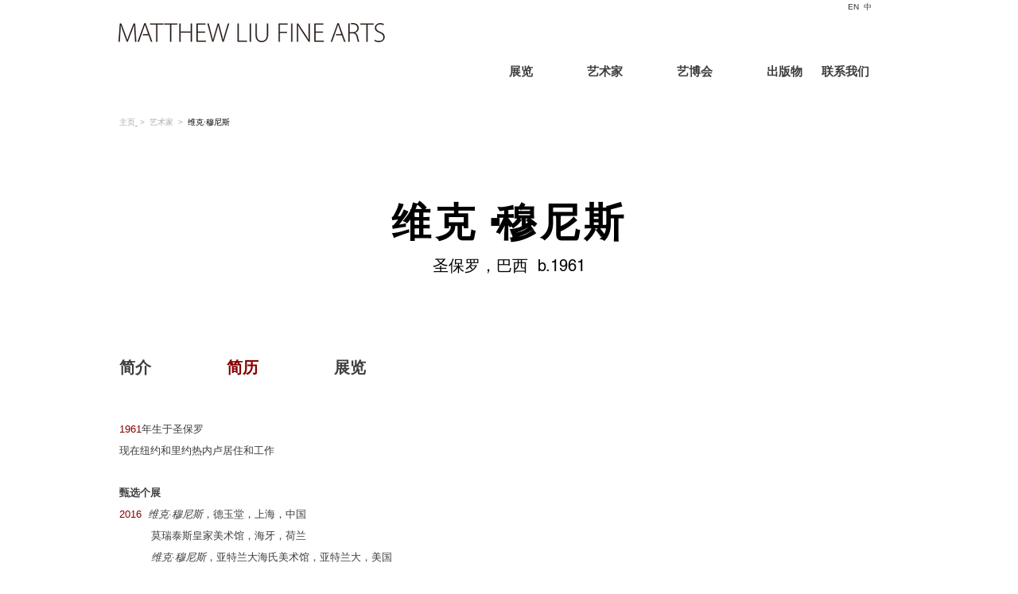

--- FILE ---
content_type: text/html; charset=UTF-8
request_url: https://www.mlfinearts.com/ch-vm-bio
body_size: 143092
content:
<!DOCTYPE html>
<html lang="zh">
<head>
  
  <!-- SEO Tags -->
  <title>维克·穆尼斯 - 简历 | 德玉堂画廊</title>
  <link rel="canonical" href="https://www.mlfinearts.com/ch-vm-bio"/>
  <meta property="og:title" content="维克·穆尼斯 - 简历 | 德玉堂画廊"/>
  <meta property="og:url" content="https://www.mlfinearts.com/ch-vm-bio"/>
  <meta property="og:site_name" content="matthewliufinearts"/>
  <meta property="og:type" content="website"/>
  <meta name="twitter:card" content="summary_large_image"/>
  <meta name="twitter:title" content="维克·穆尼斯 - 简历 | 德玉堂画廊"/>

  
  <meta charset='utf-8'>
  <meta name="viewport" content="width=device-width, initial-scale=1" id="wixDesktopViewport" />
  <meta http-equiv="X-UA-Compatible" content="IE=edge">
  <meta name="generator" content="Wix.com Website Builder"/>

  <link rel="icon" sizes="192x192" href="https://static.parastorage.com/client/pfavico.ico" type="image/x-icon"/>
  <link rel="shortcut icon" href="https://static.parastorage.com/client/pfavico.ico" type="image/x-icon"/>
  <link rel="apple-touch-icon" href="https://static.parastorage.com/client/pfavico.ico" type="image/x-icon"/>

  <!-- Safari Pinned Tab Icon -->
  <!-- <link rel="mask-icon" href="https://static.parastorage.com/client/pfavico.ico"> -->

  <!-- Original trials -->
  


  <!-- Segmenter Polyfill -->
  <script>
    if (!window.Intl || !window.Intl.Segmenter) {
      (function() {
        var script = document.createElement('script');
        script.src = 'https://static.parastorage.com/unpkg/@formatjs/intl-segmenter@11.7.10/polyfill.iife.js';
        document.head.appendChild(script);
      })();
    }
  </script>

  <!-- Legacy Polyfills -->
  <script nomodule="" src="https://static.parastorage.com/unpkg/core-js-bundle@3.2.1/minified.js"></script>
  <script nomodule="" src="https://static.parastorage.com/unpkg/focus-within-polyfill@5.0.9/dist/focus-within-polyfill.js"></script>

  <!-- Performance API Polyfills -->
  <script>
  (function () {
    var noop = function noop() {};
    if ("performance" in window === false) {
      window.performance = {};
    }
    window.performance.mark = performance.mark || noop;
    window.performance.measure = performance.measure || noop;
    if ("now" in window.performance === false) {
      var nowOffset = Date.now();
      if (performance.timing && performance.timing.navigationStart) {
        nowOffset = performance.timing.navigationStart;
      }
      window.performance.now = function now() {
        return Date.now() - nowOffset;
      };
    }
  })();
  </script>

  <!-- Globals Definitions -->
  <script>
    (function () {
      var now = Date.now()
      window.initialTimestamps = {
        initialTimestamp: now,
        initialRequestTimestamp: Math.round(performance.timeOrigin ? performance.timeOrigin : now - performance.now())
      }

      window.thunderboltTag = "QA_READY"
      window.thunderboltVersion = "1.16787.0"
    })();
  </script>

  <!-- Essential Viewer Model -->
  <script type="application/json" id="wix-essential-viewer-model">{"fleetConfig":{"fleetName":"thunderbolt-seo-renderer-gradual","type":"Rollout","code":1},"mode":{"qa":false,"enableTestApi":false,"debug":false,"ssrIndicator":false,"ssrOnly":false,"siteAssetsFallback":"enable","versionIndicator":false},"componentsLibrariesTopology":[{"artifactId":"editor-elements","namespace":"wixui","url":"https:\/\/static.parastorage.com\/services\/editor-elements\/1.14855.0"},{"artifactId":"editor-elements","namespace":"dsgnsys","url":"https:\/\/static.parastorage.com\/services\/editor-elements\/1.14855.0"}],"siteFeaturesConfigs":{"sessionManager":{"isRunningInDifferentSiteContext":false}},"language":{"userLanguage":"zh"},"siteAssets":{"clientTopology":{"mediaRootUrl":"https:\/\/static.wixstatic.com","scriptsUrl":"static.parastorage.com","staticMediaUrl":"https:\/\/static.wixstatic.com\/media","moduleRepoUrl":"https:\/\/static.parastorage.com\/unpkg","fileRepoUrl":"https:\/\/static.parastorage.com\/services","viewerAppsUrl":"https:\/\/viewer-apps.parastorage.com","viewerAssetsUrl":"https:\/\/viewer-assets.parastorage.com","siteAssetsUrl":"https:\/\/siteassets.parastorage.com","pageJsonServerUrls":["https:\/\/pages.parastorage.com","https:\/\/staticorigin.wixstatic.com","https:\/\/www.mlfinearts.com","https:\/\/fallback.wix.com\/wix-html-editor-pages-webapp\/page"],"pathOfTBModulesInFileRepoForFallback":"wix-thunderbolt\/dist\/"}},"siteFeatures":["accessibility","appMonitoring","assetsLoader","businessLogger","captcha","clickHandlerRegistrar","commonConfig","componentsLoader","componentsRegistry","consentPolicy","cyclicTabbing","domSelectors","environmentWixCodeSdk","environment","lightbox","locationWixCodeSdk","mpaNavigation","navigationManager","navigationPhases","ooi","pages","panorama","renderer","reporter","routerFetch","router","scrollRestoration","seoWixCodeSdk","seo","sessionManager","siteMembersWixCodeSdk","siteMembers","siteScrollBlocker","siteWixCodeSdk","speculationRules","ssrCache","stores","structureApi","thunderboltInitializer","tpaCommons","translations","usedPlatformApis","warmupData","windowMessageRegistrar","windowWixCodeSdk","wixCustomElementComponent","wixEmbedsApi","componentsReact","platform"],"site":{"externalBaseUrl":"https:\/\/www.mlfinearts.com","isSEO":true},"media":{"staticMediaUrl":"https:\/\/static.wixstatic.com\/media","mediaRootUrl":"https:\/\/static.wixstatic.com\/","staticVideoUrl":"https:\/\/video.wixstatic.com\/"},"requestUrl":"https:\/\/www.mlfinearts.com\/ch-vm-bio","rollout":{"siteAssetsVersionsRollout":false,"isDACRollout":0,"isTBRollout":true},"commonConfig":{"brand":"wix","host":"VIEWER","bsi":"","consentPolicy":{},"consentPolicyHeader":{},"siteRevision":"2573","renderingFlow":"NONE","language":"zh","locale":"zh-cn"},"interactionSampleRatio":0.01,"dynamicModelUrl":"https:\/\/www.mlfinearts.com\/_api\/v2\/dynamicmodel","accessTokensUrl":"https:\/\/www.mlfinearts.com\/_api\/v1\/access-tokens","isExcludedFromSecurityExperiments":false,"experiments":{"specs.thunderbolt.hardenFetchAndXHR":true,"specs.thunderbolt.securityExperiments":true}}</script>
  <script>window.viewerModel = JSON.parse(document.getElementById('wix-essential-viewer-model').textContent)</script>

  <script>
    window.commonConfig = viewerModel.commonConfig
  </script>

  
  <!-- BEGIN handleAccessTokens bundle -->

  <script data-url="https://static.parastorage.com/services/wix-thunderbolt/dist/handleAccessTokens.inline.4f2f9a53.bundle.min.js">(()=>{"use strict";function e(e){let{context:o,property:r,value:n,enumerable:i=!0}=e,c=e.get,l=e.set;if(!r||void 0===n&&!c&&!l)return new Error("property and value are required");let a=o||globalThis,s=a?.[r],u={};if(void 0!==n)u.value=n;else{if(c){let e=t(c);e&&(u.get=e)}if(l){let e=t(l);e&&(u.set=e)}}let p={...u,enumerable:i||!1,configurable:!1};void 0!==n&&(p.writable=!1);try{Object.defineProperty(a,r,p)}catch(e){return e instanceof TypeError?s:e}return s}function t(e,t){return"function"==typeof e?e:!0===e?.async&&"function"==typeof e.func?t?async function(t){return e.func(t)}:async function(){return e.func()}:"function"==typeof e?.func?e.func:void 0}try{e({property:"strictDefine",value:e})}catch{}try{e({property:"defineStrictObject",value:r})}catch{}try{e({property:"defineStrictMethod",value:n})}catch{}var o=["toString","toLocaleString","valueOf","constructor","prototype"];function r(t){let{context:n,property:c,propertiesToExclude:l=[],skipPrototype:a=!1,hardenPrototypePropertiesToExclude:s=[]}=t;if(!c)return new Error("property is required");let u=(n||globalThis)[c],p={},f=i(n,c);u&&("object"==typeof u||"function"==typeof u)&&Reflect.ownKeys(u).forEach(t=>{if(!l.includes(t)&&!o.includes(t)){let o=i(u,t);if(o&&(o.writable||o.configurable)){let{value:r,get:n,set:i,enumerable:c=!1}=o,l={};void 0!==r?l.value=r:n?l.get=n:i&&(l.set=i);try{let o=e({context:u,property:t,...l,enumerable:c});p[t]=o}catch(e){if(!(e instanceof TypeError))throw e;try{p[t]=o.value||o.get||o.set}catch{}}}}});let d={originalObject:u,originalProperties:p};if(!a&&void 0!==u?.prototype){let e=r({context:u,property:"prototype",propertiesToExclude:s,skipPrototype:!0});e instanceof Error||(d.originalPrototype=e?.originalObject,d.originalPrototypeProperties=e?.originalProperties)}return e({context:n,property:c,value:u,enumerable:f?.enumerable}),d}function n(t,o){let r=(o||globalThis)[t],n=i(o||globalThis,t);return r&&n&&(n.writable||n.configurable)?(Object.freeze(r),e({context:globalThis,property:t,value:r})):r}function i(e,t){if(e&&t)try{return Reflect.getOwnPropertyDescriptor(e,t)}catch{return}}function c(e){if("string"!=typeof e)return e;try{return decodeURIComponent(e).toLowerCase().trim()}catch{return e.toLowerCase().trim()}}function l(e,t){let o="";if("string"==typeof e)o=e.split("=")[0]?.trim()||"";else{if(!e||"string"!=typeof e.name)return!1;o=e.name}return t.has(c(o)||"")}function a(e,t){let o;return o="string"==typeof e?e.split(";").map(e=>e.trim()).filter(e=>e.length>0):e||[],o.filter(e=>!l(e,t))}var s=null;function u(){return null===s&&(s=typeof Document>"u"?void 0:Object.getOwnPropertyDescriptor(Document.prototype,"cookie")),s}function p(t,o){if(!globalThis?.cookieStore)return;let r=globalThis.cookieStore.get.bind(globalThis.cookieStore),n=globalThis.cookieStore.getAll.bind(globalThis.cookieStore),i=globalThis.cookieStore.set.bind(globalThis.cookieStore),c=globalThis.cookieStore.delete.bind(globalThis.cookieStore);return e({context:globalThis.CookieStore.prototype,property:"get",value:async function(e){return l(("string"==typeof e?e:e.name)||"",t)?null:r.call(this,e)},enumerable:!0}),e({context:globalThis.CookieStore.prototype,property:"getAll",value:async function(){return a(await n.apply(this,Array.from(arguments)),t)},enumerable:!0}),e({context:globalThis.CookieStore.prototype,property:"set",value:async function(){let e=Array.from(arguments);if(!l(1===e.length?e[0].name:e[0],t))return i.apply(this,e);o&&console.warn(o)},enumerable:!0}),e({context:globalThis.CookieStore.prototype,property:"delete",value:async function(){let e=Array.from(arguments);if(!l(1===e.length?e[0].name:e[0],t))return c.apply(this,e)},enumerable:!0}),e({context:globalThis.cookieStore,property:"prototype",value:globalThis.CookieStore.prototype,enumerable:!1}),e({context:globalThis,property:"cookieStore",value:globalThis.cookieStore,enumerable:!0}),{get:r,getAll:n,set:i,delete:c}}var f=["TextEncoder","TextDecoder","XMLHttpRequestEventTarget","EventTarget","URL","JSON","Reflect","Object","Array","Map","Set","WeakMap","WeakSet","Promise","Symbol","Error"],d=["addEventListener","removeEventListener","dispatchEvent","encodeURI","encodeURIComponent","decodeURI","decodeURIComponent"];const y=(e,t)=>{try{const o=t?t.get.call(document):document.cookie;return o.split(";").map(e=>e.trim()).filter(t=>t?.startsWith(e))[0]?.split("=")[1]}catch(e){return""}},g=(e="",t="",o="/")=>`${e}=; ${t?`domain=${t};`:""} max-age=0; path=${o}; expires=Thu, 01 Jan 1970 00:00:01 GMT`;function m(){(function(){if("undefined"!=typeof window){const e=performance.getEntriesByType("navigation")[0];return"back_forward"===(e?.type||"")}return!1})()&&function(){const{counter:e}=function(){const e=b("getItem");if(e){const[t,o]=e.split("-"),r=o?parseInt(o,10):0;if(r>=3){const e=t?Number(t):0;if(Date.now()-e>6e4)return{counter:0}}return{counter:r}}return{counter:0}}();e<3?(!function(e=1){b("setItem",`${Date.now()}-${e}`)}(e+1),window.location.reload()):console.error("ATS: Max reload attempts reached")}()}function b(e,t){try{return sessionStorage[e]("reload",t||"")}catch(e){console.error("ATS: Error calling sessionStorage:",e)}}const h="client-session-bind",v="sec-fetch-unsupported",{experiments:w}=window.viewerModel,T=[h,"client-binding",v,"svSession","smSession","server-session-bind","wixSession2","wixSession3"].map(e=>e.toLowerCase()),{cookie:S}=function(t,o){let r=new Set(t);return e({context:document,property:"cookie",set:{func:e=>function(e,t,o,r){let n=u(),i=c(t.split(";")[0]||"")||"";[...o].every(e=>!i.startsWith(e.toLowerCase()))&&n?.set?n.set.call(e,t):r&&console.warn(r)}(document,e,r,o)},get:{func:()=>function(e,t){let o=u();if(!o?.get)throw new Error("Cookie descriptor or getter not available");return a(o.get.call(e),t).join("; ")}(document,r)},enumerable:!0}),{cookieStore:p(r,o),cookie:u()}}(T),k="tbReady",x="security_overrideGlobals",{experiments:E,siteFeaturesConfigs:C,accessTokensUrl:P}=window.viewerModel,R=P,M={},O=(()=>{const e=y(h,S);if(w["specs.thunderbolt.browserCacheReload"]){y(v,S)||e?b("removeItem"):m()}return(()=>{const e=g(h),t=g(h,location.hostname);S.set.call(document,e),S.set.call(document,t)})(),e})();O&&(M["client-binding"]=O);const D=fetch;addEventListener(k,function e(t){const{logger:o}=t.detail;try{window.tb.init({fetch:D,fetchHeaders:M})}catch(e){const t=new Error("TB003");o.meter(`${x}_${t.message}`,{paramsOverrides:{errorType:x,eventString:t.message}}),window?.viewerModel?.mode.debug&&console.error(e)}finally{removeEventListener(k,e)}}),E["specs.thunderbolt.hardenFetchAndXHR"]||(window.fetchDynamicModel=()=>C.sessionManager.isRunningInDifferentSiteContext?Promise.resolve({}):fetch(R,{credentials:"same-origin",headers:M}).then(function(e){if(!e.ok)throw new Error(`[${e.status}]${e.statusText}`);return e.json()}),window.dynamicModelPromise=window.fetchDynamicModel())})();
//# sourceMappingURL=https://static.parastorage.com/services/wix-thunderbolt/dist/handleAccessTokens.inline.4f2f9a53.bundle.min.js.map</script>

<!-- END handleAccessTokens bundle -->

<!-- BEGIN overrideGlobals bundle -->

<script data-url="https://static.parastorage.com/services/wix-thunderbolt/dist/overrideGlobals.inline.ec13bfcf.bundle.min.js">(()=>{"use strict";function e(e){let{context:r,property:o,value:n,enumerable:i=!0}=e,c=e.get,a=e.set;if(!o||void 0===n&&!c&&!a)return new Error("property and value are required");let l=r||globalThis,u=l?.[o],s={};if(void 0!==n)s.value=n;else{if(c){let e=t(c);e&&(s.get=e)}if(a){let e=t(a);e&&(s.set=e)}}let p={...s,enumerable:i||!1,configurable:!1};void 0!==n&&(p.writable=!1);try{Object.defineProperty(l,o,p)}catch(e){return e instanceof TypeError?u:e}return u}function t(e,t){return"function"==typeof e?e:!0===e?.async&&"function"==typeof e.func?t?async function(t){return e.func(t)}:async function(){return e.func()}:"function"==typeof e?.func?e.func:void 0}try{e({property:"strictDefine",value:e})}catch{}try{e({property:"defineStrictObject",value:o})}catch{}try{e({property:"defineStrictMethod",value:n})}catch{}var r=["toString","toLocaleString","valueOf","constructor","prototype"];function o(t){let{context:n,property:c,propertiesToExclude:a=[],skipPrototype:l=!1,hardenPrototypePropertiesToExclude:u=[]}=t;if(!c)return new Error("property is required");let s=(n||globalThis)[c],p={},f=i(n,c);s&&("object"==typeof s||"function"==typeof s)&&Reflect.ownKeys(s).forEach(t=>{if(!a.includes(t)&&!r.includes(t)){let r=i(s,t);if(r&&(r.writable||r.configurable)){let{value:o,get:n,set:i,enumerable:c=!1}=r,a={};void 0!==o?a.value=o:n?a.get=n:i&&(a.set=i);try{let r=e({context:s,property:t,...a,enumerable:c});p[t]=r}catch(e){if(!(e instanceof TypeError))throw e;try{p[t]=r.value||r.get||r.set}catch{}}}}});let d={originalObject:s,originalProperties:p};if(!l&&void 0!==s?.prototype){let e=o({context:s,property:"prototype",propertiesToExclude:u,skipPrototype:!0});e instanceof Error||(d.originalPrototype=e?.originalObject,d.originalPrototypeProperties=e?.originalProperties)}return e({context:n,property:c,value:s,enumerable:f?.enumerable}),d}function n(t,r){let o=(r||globalThis)[t],n=i(r||globalThis,t);return o&&n&&(n.writable||n.configurable)?(Object.freeze(o),e({context:globalThis,property:t,value:o})):o}function i(e,t){if(e&&t)try{return Reflect.getOwnPropertyDescriptor(e,t)}catch{return}}function c(e){if("string"!=typeof e)return e;try{return decodeURIComponent(e).toLowerCase().trim()}catch{return e.toLowerCase().trim()}}function a(e,t){return e instanceof Headers?e.forEach((r,o)=>{l(o,t)||e.delete(o)}):Object.keys(e).forEach(r=>{l(r,t)||delete e[r]}),e}function l(e,t){return!t.has(c(e)||"")}function u(e,t){let r=!0,o=function(e){let t,r;if(globalThis.Request&&e instanceof Request)t=e.url;else{if("function"!=typeof e?.toString)throw new Error("Unsupported type for url");t=e.toString()}try{return new URL(t).pathname}catch{return r=t.replace(/#.+/gi,"").split("?").shift(),r.startsWith("/")?r:`/${r}`}}(e),n=c(o);return n&&t.some(e=>n.includes(e))&&(r=!1),r}function s(t,r,o){let n=fetch,i=XMLHttpRequest,c=new Set(r);function s(){let e=new i,r=e.open,n=e.setRequestHeader;return e.open=function(){let n=Array.from(arguments),i=n[1];if(n.length<2||u(i,t))return r.apply(e,n);throw new Error(o||`Request not allowed for path ${i}`)},e.setRequestHeader=function(t,r){l(decodeURIComponent(t),c)&&n.call(e,t,r)},e}return e({property:"fetch",value:function(){let e=function(e,t){return globalThis.Request&&e[0]instanceof Request&&e[0]?.headers?a(e[0].headers,t):e[1]?.headers&&a(e[1].headers,t),e}(arguments,c);return u(arguments[0],t)?n.apply(globalThis,Array.from(e)):new Promise((e,t)=>{t(new Error(o||`Request not allowed for path ${arguments[0]}`))})},enumerable:!0}),e({property:"XMLHttpRequest",value:s,enumerable:!0}),Object.keys(i).forEach(e=>{s[e]=i[e]}),{fetch:n,XMLHttpRequest:i}}var p=["TextEncoder","TextDecoder","XMLHttpRequestEventTarget","EventTarget","URL","JSON","Reflect","Object","Array","Map","Set","WeakMap","WeakSet","Promise","Symbol","Error"],f=["addEventListener","removeEventListener","dispatchEvent","encodeURI","encodeURIComponent","decodeURI","decodeURIComponent"];const d=function(){let t=globalThis.open,r=document.open;function o(e,r,o){let n="string"!=typeof e,i=t.call(window,e,r,o);return n||e&&function(e){return e.startsWith("//")&&/(?:[a-z0-9](?:[a-z0-9-]{0,61}[a-z0-9])?\.)+[a-z0-9][a-z0-9-]{0,61}[a-z0-9]/g.test(`${location.protocol}:${e}`)&&(e=`${location.protocol}${e}`),!e.startsWith("http")||new URL(e).hostname===location.hostname}(e)?{}:i}return e({property:"open",value:o,context:globalThis,enumerable:!0}),e({property:"open",value:function(e,t,n){return e?o(e,t,n):r.call(document,e||"",t||"",n||"")},context:document,enumerable:!0}),{open:t,documentOpen:r}},y=function(){let t=document.createElement,r=Element.prototype.setAttribute,o=Element.prototype.setAttributeNS;return e({property:"createElement",context:document,value:function(n,i){let a=t.call(document,n,i);if("iframe"===c(n)){e({property:"srcdoc",context:a,get:()=>"",set:()=>{console.warn("`srcdoc` is not allowed in iframe elements.")}});let t=function(e,t){"srcdoc"!==e.toLowerCase()?r.call(a,e,t):console.warn("`srcdoc` attribute is not allowed to be set.")},n=function(e,t,r){"srcdoc"!==t.toLowerCase()?o.call(a,e,t,r):console.warn("`srcdoc` attribute is not allowed to be set.")};a.setAttribute=t,a.setAttributeNS=n}return a},enumerable:!0}),{createElement:t,setAttribute:r,setAttributeNS:o}},m=["client-binding"],b=["/_api/v1/access-tokens","/_api/v2/dynamicmodel","/_api/one-app-session-web/v3/businesses"],h=function(){let t=setTimeout,r=setInterval;return o("setTimeout",0,globalThis),o("setInterval",0,globalThis),{setTimeout:t,setInterval:r};function o(t,r,o){let n=o||globalThis,i=n[t];if(!i||"function"!=typeof i)throw new Error(`Function ${t} not found or is not a function`);e({property:t,value:function(){let e=Array.from(arguments);if("string"!=typeof e[r])return i.apply(n,e);console.warn(`Calling ${t} with a String Argument at index ${r} is not allowed`)},context:o,enumerable:!0})}},v=function(){if(navigator&&"serviceWorker"in navigator){let t=navigator.serviceWorker.register;return e({context:navigator.serviceWorker,property:"register",value:function(){console.log("Service worker registration is not allowed")},enumerable:!0}),{register:t}}return{}};performance.mark("overrideGlobals started");const{isExcludedFromSecurityExperiments:g,experiments:w}=window.viewerModel,E=!g&&w["specs.thunderbolt.securityExperiments"];try{d(),E&&y(),w["specs.thunderbolt.hardenFetchAndXHR"]&&E&&s(b,m),v(),(e=>{let t=[],r=[];r=r.concat(["TextEncoder","TextDecoder"]),e&&(r=r.concat(["XMLHttpRequestEventTarget","EventTarget"])),r=r.concat(["URL","JSON"]),e&&(t=t.concat(["addEventListener","removeEventListener"])),t=t.concat(["encodeURI","encodeURIComponent","decodeURI","decodeURIComponent"]),r=r.concat(["String","Number"]),e&&r.push("Object"),r=r.concat(["Reflect"]),t.forEach(e=>{n(e),["addEventListener","removeEventListener"].includes(e)&&n(e,document)}),r.forEach(e=>{o({property:e})})})(E),E&&h()}catch(e){window?.viewerModel?.mode.debug&&console.error(e);const t=new Error("TB006");window.fedops?.reportError(t,"security_overrideGlobals"),window.Sentry?window.Sentry.captureException(t):globalThis.defineStrictProperty("sentryBuffer",[t],window,!1)}performance.mark("overrideGlobals ended")})();
//# sourceMappingURL=https://static.parastorage.com/services/wix-thunderbolt/dist/overrideGlobals.inline.ec13bfcf.bundle.min.js.map</script>

<!-- END overrideGlobals bundle -->


  
  <script>
    window.commonConfig = viewerModel.commonConfig

	
  </script>

  <!-- Initial CSS -->
  <style data-url="https://static.parastorage.com/services/wix-thunderbolt/dist/main.347af09f.min.css">@keyframes slide-horizontal-new{0%{transform:translateX(100%)}}@keyframes slide-horizontal-old{80%{opacity:1}to{opacity:0;transform:translateX(-100%)}}@keyframes slide-vertical-new{0%{transform:translateY(-100%)}}@keyframes slide-vertical-old{80%{opacity:1}to{opacity:0;transform:translateY(100%)}}@keyframes out-in-new{0%{opacity:0}}@keyframes out-in-old{to{opacity:0}}:root:active-view-transition{view-transition-name:none}::view-transition{pointer-events:none}:root:active-view-transition::view-transition-new(page-group),:root:active-view-transition::view-transition-old(page-group){animation-duration:.6s;cursor:wait;pointer-events:all}:root:active-view-transition-type(SlideHorizontal)::view-transition-old(page-group){animation:slide-horizontal-old .6s cubic-bezier(.83,0,.17,1) forwards;mix-blend-mode:normal}:root:active-view-transition-type(SlideHorizontal)::view-transition-new(page-group){animation:slide-horizontal-new .6s cubic-bezier(.83,0,.17,1) backwards;mix-blend-mode:normal}:root:active-view-transition-type(SlideVertical)::view-transition-old(page-group){animation:slide-vertical-old .6s cubic-bezier(.83,0,.17,1) forwards;mix-blend-mode:normal}:root:active-view-transition-type(SlideVertical)::view-transition-new(page-group){animation:slide-vertical-new .6s cubic-bezier(.83,0,.17,1) backwards;mix-blend-mode:normal}:root:active-view-transition-type(OutIn)::view-transition-old(page-group){animation:out-in-old .35s cubic-bezier(.22,1,.36,1) forwards}:root:active-view-transition-type(OutIn)::view-transition-new(page-group){animation:out-in-new .35s cubic-bezier(.64,0,.78,0) .35s backwards}@media(prefers-reduced-motion:reduce){::view-transition-group(*),::view-transition-new(*),::view-transition-old(*){animation:none!important}}body,html{background:transparent;border:0;margin:0;outline:0;padding:0;vertical-align:baseline}body{--scrollbar-width:0px;font-family:Arial,Helvetica,sans-serif;font-size:10px}body,html{height:100%}body{overflow-x:auto;overflow-y:scroll}body:not(.responsive) #site-root{min-width:var(--site-width);width:100%}body:not([data-js-loaded]) [data-hide-prejs]{visibility:hidden}interact-element{display:contents}#SITE_CONTAINER{position:relative}:root{--one-unit:1vw;--section-max-width:9999px;--spx-stopper-max:9999px;--spx-stopper-min:0px;--browser-zoom:1}@supports(-webkit-appearance:none) and (stroke-color:transparent){:root{--safari-sticky-fix:opacity;--experimental-safari-sticky-fix:translateZ(0)}}@supports(container-type:inline-size){:root{--one-unit:1cqw}}[id^=oldHoverBox-]{mix-blend-mode:plus-lighter;transition:opacity .5s ease,visibility .5s ease}[data-mesh-id$=inlineContent-gridContainer]:has(>[id^=oldHoverBox-]){isolation:isolate}</style>
<style data-url="https://static.parastorage.com/services/wix-thunderbolt/dist/main.renderer.9cb0985f.min.css">a,abbr,acronym,address,applet,b,big,blockquote,button,caption,center,cite,code,dd,del,dfn,div,dl,dt,em,fieldset,font,footer,form,h1,h2,h3,h4,h5,h6,header,i,iframe,img,ins,kbd,label,legend,li,nav,object,ol,p,pre,q,s,samp,section,small,span,strike,strong,sub,sup,table,tbody,td,tfoot,th,thead,title,tr,tt,u,ul,var{background:transparent;border:0;margin:0;outline:0;padding:0;vertical-align:baseline}input,select,textarea{box-sizing:border-box;font-family:Helvetica,Arial,sans-serif}ol,ul{list-style:none}blockquote,q{quotes:none}ins{text-decoration:none}del{text-decoration:line-through}table{border-collapse:collapse;border-spacing:0}a{cursor:pointer;text-decoration:none}.testStyles{overflow-y:hidden}.reset-button{-webkit-appearance:none;background:none;border:0;color:inherit;font:inherit;line-height:normal;outline:0;overflow:visible;padding:0;-webkit-user-select:none;-moz-user-select:none;-ms-user-select:none}:focus{outline:none}body.device-mobile-optimized:not(.disable-site-overflow){overflow-x:hidden;overflow-y:scroll}body.device-mobile-optimized:not(.responsive) #SITE_CONTAINER{margin-left:auto;margin-right:auto;overflow-x:visible;position:relative;width:320px}body.device-mobile-optimized:not(.responsive):not(.blockSiteScrolling) #SITE_CONTAINER{margin-top:0}body.device-mobile-optimized>*{max-width:100%!important}body.device-mobile-optimized #site-root{overflow-x:hidden;overflow-y:hidden}@supports(overflow:clip){body.device-mobile-optimized #site-root{overflow-x:clip;overflow-y:clip}}body.device-mobile-non-optimized #SITE_CONTAINER #site-root{overflow-x:clip;overflow-y:clip}body.device-mobile-non-optimized.fullScreenMode{background-color:#5f6360}body.device-mobile-non-optimized.fullScreenMode #MOBILE_ACTIONS_MENU,body.device-mobile-non-optimized.fullScreenMode #SITE_BACKGROUND,body.device-mobile-non-optimized.fullScreenMode #site-root,body.fullScreenMode #WIX_ADS{visibility:hidden}body.fullScreenMode{overflow-x:hidden!important;overflow-y:hidden!important}body.fullScreenMode.device-mobile-optimized #TINY_MENU{opacity:0;pointer-events:none}body.fullScreenMode-scrollable.device-mobile-optimized{overflow-x:hidden!important;overflow-y:auto!important}body.fullScreenMode-scrollable.device-mobile-optimized #masterPage,body.fullScreenMode-scrollable.device-mobile-optimized #site-root{overflow-x:hidden!important;overflow-y:hidden!important}body.fullScreenMode-scrollable.device-mobile-optimized #SITE_BACKGROUND,body.fullScreenMode-scrollable.device-mobile-optimized #masterPage{height:auto!important}body.fullScreenMode-scrollable.device-mobile-optimized #masterPage.mesh-layout{height:0!important}body.blockSiteScrolling,body.siteScrollingBlocked{position:fixed;width:100%}body.blockSiteScrolling #SITE_CONTAINER{margin-top:calc(var(--blocked-site-scroll-margin-top)*-1)}#site-root{margin:0 auto;min-height:100%;position:relative;top:var(--wix-ads-height)}#site-root img:not([src]){visibility:hidden}#site-root svg img:not([src]){visibility:visible}.auto-generated-link{color:inherit}#SCROLL_TO_BOTTOM,#SCROLL_TO_TOP{height:0}.has-click-trigger{cursor:pointer}.fullScreenOverlay{bottom:0;display:flex;justify-content:center;left:0;overflow-y:hidden;position:fixed;right:0;top:-60px;z-index:1005}.fullScreenOverlay>.fullScreenOverlayContent{bottom:0;left:0;margin:0 auto;overflow:hidden;position:absolute;right:0;top:60px;transform:translateZ(0)}[data-mesh-id$=centeredContent],[data-mesh-id$=form],[data-mesh-id$=inlineContent]{pointer-events:none;position:relative}[data-mesh-id$=-gridWrapper],[data-mesh-id$=-rotated-wrapper]{pointer-events:none}[data-mesh-id$=-gridContainer]>*,[data-mesh-id$=-rotated-wrapper]>*,[data-mesh-id$=inlineContent]>:not([data-mesh-id$=-gridContainer]){pointer-events:auto}.device-mobile-optimized #masterPage.mesh-layout #SOSP_CONTAINER_CUSTOM_ID{grid-area:2/1/3/2;-ms-grid-row:2;position:relative}#masterPage.mesh-layout{-ms-grid-rows:max-content max-content min-content max-content;-ms-grid-columns:100%;align-items:start;display:-ms-grid;display:grid;grid-template-columns:100%;grid-template-rows:max-content max-content min-content max-content;justify-content:stretch}#masterPage.mesh-layout #PAGES_CONTAINER,#masterPage.mesh-layout #SITE_FOOTER-placeholder,#masterPage.mesh-layout #SITE_FOOTER_WRAPPER,#masterPage.mesh-layout #SITE_HEADER-placeholder,#masterPage.mesh-layout #SITE_HEADER_WRAPPER,#masterPage.mesh-layout #SOSP_CONTAINER_CUSTOM_ID[data-state~=mobileView],#masterPage.mesh-layout #soapAfterPagesContainer,#masterPage.mesh-layout #soapBeforePagesContainer{-ms-grid-row-align:start;-ms-grid-column-align:start;-ms-grid-column:1}#masterPage.mesh-layout #SITE_HEADER-placeholder,#masterPage.mesh-layout #SITE_HEADER_WRAPPER{grid-area:1/1/2/2;-ms-grid-row:1}#masterPage.mesh-layout #PAGES_CONTAINER,#masterPage.mesh-layout #soapAfterPagesContainer,#masterPage.mesh-layout #soapBeforePagesContainer{grid-area:3/1/4/2;-ms-grid-row:3}#masterPage.mesh-layout #soapAfterPagesContainer,#masterPage.mesh-layout #soapBeforePagesContainer{width:100%}#masterPage.mesh-layout #PAGES_CONTAINER{align-self:stretch}#masterPage.mesh-layout main#PAGES_CONTAINER{display:block}#masterPage.mesh-layout #SITE_FOOTER-placeholder,#masterPage.mesh-layout #SITE_FOOTER_WRAPPER{grid-area:4/1/5/2;-ms-grid-row:4}#masterPage.mesh-layout #SITE_PAGES,#masterPage.mesh-layout [data-mesh-id=PAGES_CONTAINERcenteredContent],#masterPage.mesh-layout [data-mesh-id=PAGES_CONTAINERinlineContent]{height:100%}#masterPage.mesh-layout.desktop>*{width:100%}#masterPage.mesh-layout #PAGES_CONTAINER,#masterPage.mesh-layout #SITE_FOOTER,#masterPage.mesh-layout #SITE_FOOTER_WRAPPER,#masterPage.mesh-layout #SITE_HEADER,#masterPage.mesh-layout #SITE_HEADER_WRAPPER,#masterPage.mesh-layout #SITE_PAGES,#masterPage.mesh-layout #masterPageinlineContent{position:relative}#masterPage.mesh-layout #SITE_HEADER{grid-area:1/1/2/2}#masterPage.mesh-layout #SITE_FOOTER{grid-area:4/1/5/2}#masterPage.mesh-layout.overflow-x-clip #SITE_FOOTER,#masterPage.mesh-layout.overflow-x-clip #SITE_HEADER{overflow-x:clip}[data-z-counter]{z-index:0}[data-z-counter="0"]{z-index:auto}.wixSiteProperties{-webkit-font-smoothing:antialiased;-moz-osx-font-smoothing:grayscale}:root{--wst-button-color-fill-primary:rgb(var(--color_48));--wst-button-color-border-primary:rgb(var(--color_49));--wst-button-color-text-primary:rgb(var(--color_50));--wst-button-color-fill-primary-hover:rgb(var(--color_51));--wst-button-color-border-primary-hover:rgb(var(--color_52));--wst-button-color-text-primary-hover:rgb(var(--color_53));--wst-button-color-fill-primary-disabled:rgb(var(--color_54));--wst-button-color-border-primary-disabled:rgb(var(--color_55));--wst-button-color-text-primary-disabled:rgb(var(--color_56));--wst-button-color-fill-secondary:rgb(var(--color_57));--wst-button-color-border-secondary:rgb(var(--color_58));--wst-button-color-text-secondary:rgb(var(--color_59));--wst-button-color-fill-secondary-hover:rgb(var(--color_60));--wst-button-color-border-secondary-hover:rgb(var(--color_61));--wst-button-color-text-secondary-hover:rgb(var(--color_62));--wst-button-color-fill-secondary-disabled:rgb(var(--color_63));--wst-button-color-border-secondary-disabled:rgb(var(--color_64));--wst-button-color-text-secondary-disabled:rgb(var(--color_65));--wst-color-fill-base-1:rgb(var(--color_36));--wst-color-fill-base-2:rgb(var(--color_37));--wst-color-fill-base-shade-1:rgb(var(--color_38));--wst-color-fill-base-shade-2:rgb(var(--color_39));--wst-color-fill-base-shade-3:rgb(var(--color_40));--wst-color-fill-accent-1:rgb(var(--color_41));--wst-color-fill-accent-2:rgb(var(--color_42));--wst-color-fill-accent-3:rgb(var(--color_43));--wst-color-fill-accent-4:rgb(var(--color_44));--wst-color-fill-background-primary:rgb(var(--color_11));--wst-color-fill-background-secondary:rgb(var(--color_12));--wst-color-text-primary:rgb(var(--color_15));--wst-color-text-secondary:rgb(var(--color_14));--wst-color-action:rgb(var(--color_18));--wst-color-disabled:rgb(var(--color_39));--wst-color-title:rgb(var(--color_45));--wst-color-subtitle:rgb(var(--color_46));--wst-color-line:rgb(var(--color_47));--wst-font-style-h2:var(--font_2);--wst-font-style-h3:var(--font_3);--wst-font-style-h4:var(--font_4);--wst-font-style-h5:var(--font_5);--wst-font-style-h6:var(--font_6);--wst-font-style-body-large:var(--font_7);--wst-font-style-body-medium:var(--font_8);--wst-font-style-body-small:var(--font_9);--wst-font-style-body-x-small:var(--font_10);--wst-color-custom-1:rgb(var(--color_13));--wst-color-custom-2:rgb(var(--color_16));--wst-color-custom-3:rgb(var(--color_17));--wst-color-custom-4:rgb(var(--color_19));--wst-color-custom-5:rgb(var(--color_20));--wst-color-custom-6:rgb(var(--color_21));--wst-color-custom-7:rgb(var(--color_22));--wst-color-custom-8:rgb(var(--color_23));--wst-color-custom-9:rgb(var(--color_24));--wst-color-custom-10:rgb(var(--color_25));--wst-color-custom-11:rgb(var(--color_26));--wst-color-custom-12:rgb(var(--color_27));--wst-color-custom-13:rgb(var(--color_28));--wst-color-custom-14:rgb(var(--color_29));--wst-color-custom-15:rgb(var(--color_30));--wst-color-custom-16:rgb(var(--color_31));--wst-color-custom-17:rgb(var(--color_32));--wst-color-custom-18:rgb(var(--color_33));--wst-color-custom-19:rgb(var(--color_34));--wst-color-custom-20:rgb(var(--color_35))}.wix-presets-wrapper{display:contents}</style>

  <meta name="format-detection" content="telephone=no">
  <meta name="skype_toolbar" content="skype_toolbar_parser_compatible">
  
  

  

  

  <!-- head performance data start -->
  
  <!-- head performance data end -->
  

    


    
<style data-href="https://static.parastorage.com/services/editor-elements-library/dist/thunderbolt/rb_wixui.thunderbolt_bootstrap.a1b00b19.min.css">.cwL6XW{cursor:pointer}.sNF2R0{opacity:0}.hLoBV3{transition:opacity var(--transition-duration) cubic-bezier(.37,0,.63,1)}.Rdf41z,.hLoBV3{opacity:1}.ftlZWo{transition:opacity var(--transition-duration) cubic-bezier(.37,0,.63,1)}.ATGlOr,.ftlZWo{opacity:0}.KQSXD0{transition:opacity var(--transition-duration) cubic-bezier(.64,0,.78,0)}.KQSXD0,.pagQKE{opacity:1}._6zG5H{opacity:0;transition:opacity var(--transition-duration) cubic-bezier(.22,1,.36,1)}.BB49uC{transform:translateX(100%)}.j9xE1V{transition:transform var(--transition-duration) cubic-bezier(.87,0,.13,1)}.ICs7Rs,.j9xE1V{transform:translateX(0)}.DxijZJ{transition:transform var(--transition-duration) cubic-bezier(.87,0,.13,1)}.B5kjYq,.DxijZJ{transform:translateX(-100%)}.cJijIV{transition:transform var(--transition-duration) cubic-bezier(.87,0,.13,1)}.cJijIV,.hOxaWM{transform:translateX(0)}.T9p3fN{transform:translateX(100%);transition:transform var(--transition-duration) cubic-bezier(.87,0,.13,1)}.qDxYJm{transform:translateY(100%)}.aA9V0P{transition:transform var(--transition-duration) cubic-bezier(.87,0,.13,1)}.YPXPAS,.aA9V0P{transform:translateY(0)}.Xf2zsA{transition:transform var(--transition-duration) cubic-bezier(.87,0,.13,1)}.Xf2zsA,.y7Kt7s{transform:translateY(-100%)}.EeUgMu{transition:transform var(--transition-duration) cubic-bezier(.87,0,.13,1)}.EeUgMu,.fdHrtm{transform:translateY(0)}.WIFaG4{transform:translateY(100%);transition:transform var(--transition-duration) cubic-bezier(.87,0,.13,1)}body:not(.responsive) .JsJXaX{overflow-x:clip}:root:active-view-transition .JsJXaX{view-transition-name:page-group}.AnQkDU{display:grid;grid-template-columns:1fr;grid-template-rows:1fr;height:100%}.AnQkDU>div{align-self:stretch!important;grid-area:1/1/2/2;justify-self:stretch!important}.StylableButton2545352419__root{-archetype:box;border:none;box-sizing:border-box;cursor:pointer;display:block;height:100%;min-height:10px;min-width:10px;padding:0;touch-action:manipulation;width:100%}.StylableButton2545352419__root[disabled]{pointer-events:none}.StylableButton2545352419__root:not(:hover):not([disabled]).StylableButton2545352419--hasBackgroundColor{background-color:var(--corvid-background-color)!important}.StylableButton2545352419__root:hover:not([disabled]).StylableButton2545352419--hasHoverBackgroundColor{background-color:var(--corvid-hover-background-color)!important}.StylableButton2545352419__root:not(:hover)[disabled].StylableButton2545352419--hasDisabledBackgroundColor{background-color:var(--corvid-disabled-background-color)!important}.StylableButton2545352419__root:not(:hover):not([disabled]).StylableButton2545352419--hasBorderColor{border-color:var(--corvid-border-color)!important}.StylableButton2545352419__root:hover:not([disabled]).StylableButton2545352419--hasHoverBorderColor{border-color:var(--corvid-hover-border-color)!important}.StylableButton2545352419__root:not(:hover)[disabled].StylableButton2545352419--hasDisabledBorderColor{border-color:var(--corvid-disabled-border-color)!important}.StylableButton2545352419__root.StylableButton2545352419--hasBorderRadius{border-radius:var(--corvid-border-radius)!important}.StylableButton2545352419__root.StylableButton2545352419--hasBorderWidth{border-width:var(--corvid-border-width)!important}.StylableButton2545352419__root:not(:hover):not([disabled]).StylableButton2545352419--hasColor,.StylableButton2545352419__root:not(:hover):not([disabled]).StylableButton2545352419--hasColor .StylableButton2545352419__label{color:var(--corvid-color)!important}.StylableButton2545352419__root:hover:not([disabled]).StylableButton2545352419--hasHoverColor,.StylableButton2545352419__root:hover:not([disabled]).StylableButton2545352419--hasHoverColor .StylableButton2545352419__label{color:var(--corvid-hover-color)!important}.StylableButton2545352419__root:not(:hover)[disabled].StylableButton2545352419--hasDisabledColor,.StylableButton2545352419__root:not(:hover)[disabled].StylableButton2545352419--hasDisabledColor .StylableButton2545352419__label{color:var(--corvid-disabled-color)!important}.StylableButton2545352419__link{-archetype:box;box-sizing:border-box;color:#000;text-decoration:none}.StylableButton2545352419__container{align-items:center;display:flex;flex-basis:auto;flex-direction:row;flex-grow:1;height:100%;justify-content:center;overflow:hidden;transition:all .2s ease,visibility 0s;width:100%}.StylableButton2545352419__label{-archetype:text;-controller-part-type:LayoutChildDisplayDropdown,LayoutFlexChildSpacing(first);max-width:100%;min-width:1.8em;overflow:hidden;text-align:center;text-overflow:ellipsis;transition:inherit;white-space:nowrap}.StylableButton2545352419__root.StylableButton2545352419--isMaxContent .StylableButton2545352419__label{text-overflow:unset}.StylableButton2545352419__root.StylableButton2545352419--isWrapText .StylableButton2545352419__label{min-width:10px;overflow-wrap:break-word;white-space:break-spaces;word-break:break-word}.StylableButton2545352419__icon{-archetype:icon;-controller-part-type:LayoutChildDisplayDropdown,LayoutFlexChildSpacing(last);flex-shrink:0;height:50px;min-width:1px;transition:inherit}.StylableButton2545352419__icon.StylableButton2545352419--override{display:block!important}.StylableButton2545352419__icon svg,.StylableButton2545352419__icon>span{display:flex;height:inherit;width:inherit}.StylableButton2545352419__root:not(:hover):not([disalbed]).StylableButton2545352419--hasIconColor .StylableButton2545352419__icon svg{fill:var(--corvid-icon-color)!important;stroke:var(--corvid-icon-color)!important}.StylableButton2545352419__root:hover:not([disabled]).StylableButton2545352419--hasHoverIconColor .StylableButton2545352419__icon svg{fill:var(--corvid-hover-icon-color)!important;stroke:var(--corvid-hover-icon-color)!important}.StylableButton2545352419__root:not(:hover)[disabled].StylableButton2545352419--hasDisabledIconColor .StylableButton2545352419__icon svg{fill:var(--corvid-disabled-icon-color)!important;stroke:var(--corvid-disabled-icon-color)!important}.aeyn4z{bottom:0;left:0;position:absolute;right:0;top:0}.qQrFOK{cursor:pointer}.VDJedC{-webkit-tap-highlight-color:rgba(0,0,0,0);fill:var(--corvid-fill-color,var(--fill));fill-opacity:var(--fill-opacity);stroke:var(--corvid-stroke-color,var(--stroke));stroke-opacity:var(--stroke-opacity);stroke-width:var(--stroke-width);filter:var(--drop-shadow,none);opacity:var(--opacity);transform:var(--flip)}.VDJedC,.VDJedC svg{bottom:0;left:0;position:absolute;right:0;top:0}.VDJedC svg{height:var(--svg-calculated-height,100%);margin:auto;padding:var(--svg-calculated-padding,0);width:var(--svg-calculated-width,100%)}.VDJedC svg:not([data-type=ugc]){overflow:visible}.l4CAhn *{vector-effect:non-scaling-stroke}.Z_l5lU{-webkit-text-size-adjust:100%;-moz-text-size-adjust:100%;text-size-adjust:100%}ol.font_100,ul.font_100{color:#080808;font-family:"Arial, Helvetica, sans-serif",serif;font-size:10px;font-style:normal;font-variant:normal;font-weight:400;letter-spacing:normal;line-height:normal;margin:0;text-decoration:none}ol.font_100 li,ul.font_100 li{margin-bottom:12px}ol.wix-list-text-align,ul.wix-list-text-align{list-style-position:inside}ol.wix-list-text-align h1,ol.wix-list-text-align h2,ol.wix-list-text-align h3,ol.wix-list-text-align h4,ol.wix-list-text-align h5,ol.wix-list-text-align h6,ol.wix-list-text-align p,ul.wix-list-text-align h1,ul.wix-list-text-align h2,ul.wix-list-text-align h3,ul.wix-list-text-align h4,ul.wix-list-text-align h5,ul.wix-list-text-align h6,ul.wix-list-text-align p{display:inline}.HQSswv{cursor:pointer}.yi6otz{clip:rect(0 0 0 0);border:0;height:1px;margin:-1px;overflow:hidden;padding:0;position:absolute;width:1px}.zQ9jDz [data-attr-richtext-marker=true]{display:block}.zQ9jDz [data-attr-richtext-marker=true] table{border-collapse:collapse;margin:15px 0;width:100%}.zQ9jDz [data-attr-richtext-marker=true] table td{padding:12px;position:relative}.zQ9jDz [data-attr-richtext-marker=true] table td:after{border-bottom:1px solid currentColor;border-left:1px solid currentColor;bottom:0;content:"";left:0;opacity:.2;position:absolute;right:0;top:0}.zQ9jDz [data-attr-richtext-marker=true] table tr td:last-child:after{border-right:1px solid currentColor}.zQ9jDz [data-attr-richtext-marker=true] table tr:first-child td:after{border-top:1px solid currentColor}@supports(-webkit-appearance:none) and (stroke-color:transparent){.qvSjx3>*>:first-child{vertical-align:top}}@supports(-webkit-touch-callout:none){.qvSjx3>*>:first-child{vertical-align:top}}.LkZBpT :is(p,h1,h2,h3,h4,h5,h6,ul,ol,span[data-attr-richtext-marker],blockquote,div) [class$=rich-text__text],.LkZBpT :is(p,h1,h2,h3,h4,h5,h6,ul,ol,span[data-attr-richtext-marker],blockquote,div)[class$=rich-text__text]{color:var(--corvid-color,currentColor)}.LkZBpT :is(p,h1,h2,h3,h4,h5,h6,ul,ol,span[data-attr-richtext-marker],blockquote,div) span[style*=color]{color:var(--corvid-color,currentColor)!important}.Kbom4H{direction:var(--text-direction);min-height:var(--min-height);min-width:var(--min-width)}.Kbom4H .upNqi2{word-wrap:break-word;height:100%;overflow-wrap:break-word;position:relative;width:100%}.Kbom4H .upNqi2 ul{list-style:disc inside}.Kbom4H .upNqi2 li{margin-bottom:12px}.MMl86N blockquote,.MMl86N div,.MMl86N h1,.MMl86N h2,.MMl86N h3,.MMl86N h4,.MMl86N h5,.MMl86N h6,.MMl86N p{letter-spacing:normal;line-height:normal}.gYHZuN{min-height:var(--min-height);min-width:var(--min-width)}.gYHZuN .upNqi2{word-wrap:break-word;height:100%;overflow-wrap:break-word;position:relative;width:100%}.gYHZuN .upNqi2 ol,.gYHZuN .upNqi2 ul{letter-spacing:normal;line-height:normal;margin-inline-start:.5em;padding-inline-start:1.3em}.gYHZuN .upNqi2 ul{list-style-type:disc}.gYHZuN .upNqi2 ol{list-style-type:decimal}.gYHZuN .upNqi2 ol ul,.gYHZuN .upNqi2 ul ul{line-height:normal;list-style-type:circle}.gYHZuN .upNqi2 ol ol ul,.gYHZuN .upNqi2 ol ul ul,.gYHZuN .upNqi2 ul ol ul,.gYHZuN .upNqi2 ul ul ul{line-height:normal;list-style-type:square}.gYHZuN .upNqi2 li{font-style:inherit;font-weight:inherit;letter-spacing:normal;line-height:inherit}.gYHZuN .upNqi2 h1,.gYHZuN .upNqi2 h2,.gYHZuN .upNqi2 h3,.gYHZuN .upNqi2 h4,.gYHZuN .upNqi2 h5,.gYHZuN .upNqi2 h6,.gYHZuN .upNqi2 p{letter-spacing:normal;line-height:normal;margin-block:0;margin:0}.gYHZuN .upNqi2 a{color:inherit}.MMl86N,.ku3DBC{word-wrap:break-word;direction:var(--text-direction);min-height:var(--min-height);min-width:var(--min-width);mix-blend-mode:var(--blendMode,normal);overflow-wrap:break-word;pointer-events:none;text-align:start;text-shadow:var(--textOutline,0 0 transparent),var(--textShadow,0 0 transparent);text-transform:var(--textTransform,"none")}.MMl86N>*,.ku3DBC>*{pointer-events:auto}.MMl86N li,.ku3DBC li{font-style:inherit;font-weight:inherit;letter-spacing:normal;line-height:inherit}.MMl86N ol,.MMl86N ul,.ku3DBC ol,.ku3DBC ul{letter-spacing:normal;line-height:normal;margin-inline-end:0;margin-inline-start:.5em}.MMl86N:not(.Vq6kJx) ol,.MMl86N:not(.Vq6kJx) ul,.ku3DBC:not(.Vq6kJx) ol,.ku3DBC:not(.Vq6kJx) ul{padding-inline-end:0;padding-inline-start:1.3em}.MMl86N ul,.ku3DBC ul{list-style-type:disc}.MMl86N ol,.ku3DBC ol{list-style-type:decimal}.MMl86N ol ul,.MMl86N ul ul,.ku3DBC ol ul,.ku3DBC ul ul{list-style-type:circle}.MMl86N ol ol ul,.MMl86N ol ul ul,.MMl86N ul ol ul,.MMl86N ul ul ul,.ku3DBC ol ol ul,.ku3DBC ol ul ul,.ku3DBC ul ol ul,.ku3DBC ul ul ul{list-style-type:square}.MMl86N blockquote,.MMl86N div,.MMl86N h1,.MMl86N h2,.MMl86N h3,.MMl86N h4,.MMl86N h5,.MMl86N h6,.MMl86N p,.ku3DBC blockquote,.ku3DBC div,.ku3DBC h1,.ku3DBC h2,.ku3DBC h3,.ku3DBC h4,.ku3DBC h5,.ku3DBC h6,.ku3DBC p{margin-block:0;margin:0}.MMl86N a,.ku3DBC a{color:inherit}.Vq6kJx li{margin-inline-end:0;margin-inline-start:1.3em}.Vd6aQZ{overflow:hidden;padding:0;pointer-events:none;white-space:nowrap}.mHZSwn{display:none}.lvxhkV{bottom:0;left:0;position:absolute;right:0;top:0;width:100%}.QJjwEo{transform:translateY(-100%);transition:.2s ease-in}.kdBXfh{transition:.2s}.MP52zt{opacity:0;transition:.2s ease-in}.MP52zt.Bhu9m5{z-index:-1!important}.LVP8Wf{opacity:1;transition:.2s}.VrZrC0{height:auto}.VrZrC0,.cKxVkc{position:relative;width:100%}:host(:not(.device-mobile-optimized)) .vlM3HR,body:not(.device-mobile-optimized) .vlM3HR{margin-left:calc((100% - var(--site-width))/2);width:var(--site-width)}.AT7o0U[data-focuscycled=active]{outline:1px solid transparent}.AT7o0U[data-focuscycled=active]:not(:focus-within){outline:2px solid transparent;transition:outline .01s ease}.AT7o0U .vlM3HR{bottom:0;left:0;position:absolute;right:0;top:0}.Tj01hh,.jhxvbR{display:block;height:100%;width:100%}.jhxvbR img{max-width:var(--wix-img-max-width,100%)}.jhxvbR[data-animate-blur] img{filter:blur(9px);transition:filter .8s ease-in}.jhxvbR[data-animate-blur] img[data-load-done]{filter:none}.WzbAF8{direction:var(--direction)}.WzbAF8 .mpGTIt .O6KwRn{display:var(--item-display);height:var(--item-size);margin-block:var(--item-margin-block);margin-inline:var(--item-margin-inline);width:var(--item-size)}.WzbAF8 .mpGTIt .O6KwRn:last-child{margin-block:0;margin-inline:0}.WzbAF8 .mpGTIt .O6KwRn .oRtuWN{display:block}.WzbAF8 .mpGTIt .O6KwRn .oRtuWN .YaS0jR{height:var(--item-size);width:var(--item-size)}.WzbAF8 .mpGTIt{height:100%;position:absolute;white-space:nowrap;width:100%}:host(.device-mobile-optimized) .WzbAF8 .mpGTIt,body.device-mobile-optimized .WzbAF8 .mpGTIt{white-space:normal}.big2ZD{display:grid;grid-template-columns:1fr;grid-template-rows:1fr;height:calc(100% - var(--wix-ads-height));left:0;margin-top:var(--wix-ads-height);position:fixed;top:0;width:100%}.SHHiV9,.big2ZD{pointer-events:none;z-index:var(--pinned-layer-in-container,var(--above-all-in-container))}</style>
<style data-href="https://static.parastorage.com/services/editor-elements-library/dist/thunderbolt/rb_wixui.thunderbolt_bootstrap-classic.72e6a2a3.min.css">.PlZyDq{touch-action:manipulation}.uDW_Qe{align-items:center;box-sizing:border-box;display:flex;justify-content:var(--label-align);min-width:100%;text-align:initial;width:-moz-max-content;width:max-content}.uDW_Qe:before{max-width:var(--margin-start,0)}.uDW_Qe:after,.uDW_Qe:before{align-self:stretch;content:"";flex-grow:1}.uDW_Qe:after{max-width:var(--margin-end,0)}.FubTgk{height:100%}.FubTgk .uDW_Qe{border-radius:var(--corvid-border-radius,var(--rd,0));bottom:0;box-shadow:var(--shd,0 1px 4px rgba(0,0,0,.6));left:0;position:absolute;right:0;top:0;transition:var(--trans1,border-color .4s ease 0s,background-color .4s ease 0s)}.FubTgk .uDW_Qe:link,.FubTgk .uDW_Qe:visited{border-color:transparent}.FubTgk .l7_2fn{color:var(--corvid-color,rgb(var(--txt,var(--color_15,color_15))));font:var(--fnt,var(--font_5));margin:0;position:relative;transition:var(--trans2,color .4s ease 0s);white-space:nowrap}.FubTgk[aria-disabled=false] .uDW_Qe{background-color:var(--corvid-background-color,rgba(var(--bg,var(--color_17,color_17)),var(--alpha-bg,1)));border:solid var(--corvid-border-color,rgba(var(--brd,var(--color_15,color_15)),var(--alpha-brd,1))) var(--corvid-border-width,var(--brw,0));cursor:pointer!important}:host(.device-mobile-optimized) .FubTgk[aria-disabled=false]:active .uDW_Qe,body.device-mobile-optimized .FubTgk[aria-disabled=false]:active .uDW_Qe{background-color:var(--corvid-hover-background-color,rgba(var(--bgh,var(--color_18,color_18)),var(--alpha-bgh,1)));border-color:var(--corvid-hover-border-color,rgba(var(--brdh,var(--color_15,color_15)),var(--alpha-brdh,1)))}:host(.device-mobile-optimized) .FubTgk[aria-disabled=false]:active .l7_2fn,body.device-mobile-optimized .FubTgk[aria-disabled=false]:active .l7_2fn{color:var(--corvid-hover-color,rgb(var(--txth,var(--color_15,color_15))))}:host(:not(.device-mobile-optimized)) .FubTgk[aria-disabled=false]:hover .uDW_Qe,body:not(.device-mobile-optimized) .FubTgk[aria-disabled=false]:hover .uDW_Qe{background-color:var(--corvid-hover-background-color,rgba(var(--bgh,var(--color_18,color_18)),var(--alpha-bgh,1)));border-color:var(--corvid-hover-border-color,rgba(var(--brdh,var(--color_15,color_15)),var(--alpha-brdh,1)))}:host(:not(.device-mobile-optimized)) .FubTgk[aria-disabled=false]:hover .l7_2fn,body:not(.device-mobile-optimized) .FubTgk[aria-disabled=false]:hover .l7_2fn{color:var(--corvid-hover-color,rgb(var(--txth,var(--color_15,color_15))))}.FubTgk[aria-disabled=true] .uDW_Qe{background-color:var(--corvid-disabled-background-color,rgba(var(--bgd,204,204,204),var(--alpha-bgd,1)));border-color:var(--corvid-disabled-border-color,rgba(var(--brdd,204,204,204),var(--alpha-brdd,1)));border-style:solid;border-width:var(--corvid-border-width,var(--brw,0))}.FubTgk[aria-disabled=true] .l7_2fn{color:var(--corvid-disabled-color,rgb(var(--txtd,255,255,255)))}.uUxqWY{align-items:center;box-sizing:border-box;display:flex;justify-content:var(--label-align);min-width:100%;text-align:initial;width:-moz-max-content;width:max-content}.uUxqWY:before{max-width:var(--margin-start,0)}.uUxqWY:after,.uUxqWY:before{align-self:stretch;content:"";flex-grow:1}.uUxqWY:after{max-width:var(--margin-end,0)}.Vq4wYb[aria-disabled=false] .uUxqWY{cursor:pointer}:host(.device-mobile-optimized) .Vq4wYb[aria-disabled=false]:active .wJVzSK,body.device-mobile-optimized .Vq4wYb[aria-disabled=false]:active .wJVzSK{color:var(--corvid-hover-color,rgb(var(--txth,var(--color_15,color_15))));transition:var(--trans,color .4s ease 0s)}:host(:not(.device-mobile-optimized)) .Vq4wYb[aria-disabled=false]:hover .wJVzSK,body:not(.device-mobile-optimized) .Vq4wYb[aria-disabled=false]:hover .wJVzSK{color:var(--corvid-hover-color,rgb(var(--txth,var(--color_15,color_15))));transition:var(--trans,color .4s ease 0s)}.Vq4wYb .uUxqWY{bottom:0;left:0;position:absolute;right:0;top:0}.Vq4wYb .wJVzSK{color:var(--corvid-color,rgb(var(--txt,var(--color_15,color_15))));font:var(--fnt,var(--font_5));transition:var(--trans,color .4s ease 0s);white-space:nowrap}.Vq4wYb[aria-disabled=true] .wJVzSK{color:var(--corvid-disabled-color,rgb(var(--txtd,255,255,255)))}:host(:not(.device-mobile-optimized)) .CohWsy,body:not(.device-mobile-optimized) .CohWsy{display:flex}:host(:not(.device-mobile-optimized)) .V5AUxf,body:not(.device-mobile-optimized) .V5AUxf{-moz-column-gap:var(--margin);column-gap:var(--margin);direction:var(--direction);display:flex;margin:0 auto;position:relative;width:calc(100% - var(--padding)*2)}:host(:not(.device-mobile-optimized)) .V5AUxf>*,body:not(.device-mobile-optimized) .V5AUxf>*{direction:ltr;flex:var(--column-flex) 1 0%;left:0;margin-bottom:var(--padding);margin-top:var(--padding);min-width:0;position:relative;top:0}:host(.device-mobile-optimized) .V5AUxf,body.device-mobile-optimized .V5AUxf{display:block;padding-bottom:var(--padding-y);padding-left:var(--padding-x,0);padding-right:var(--padding-x,0);padding-top:var(--padding-y);position:relative}:host(.device-mobile-optimized) .V5AUxf>*,body.device-mobile-optimized .V5AUxf>*{margin-bottom:var(--margin);position:relative}:host(.device-mobile-optimized) .V5AUxf>:first-child,body.device-mobile-optimized .V5AUxf>:first-child{margin-top:var(--firstChildMarginTop,0)}:host(.device-mobile-optimized) .V5AUxf>:last-child,body.device-mobile-optimized .V5AUxf>:last-child{margin-bottom:var(--lastChildMarginBottom)}.LIhNy3{backface-visibility:hidden}.jhxvbR,.mtrorN{display:block;height:100%;width:100%}.jhxvbR img{max-width:var(--wix-img-max-width,100%)}.jhxvbR[data-animate-blur] img{filter:blur(9px);transition:filter .8s ease-in}.jhxvbR[data-animate-blur] img[data-load-done]{filter:none}.if7Vw2{height:100%;left:0;-webkit-mask-image:var(--mask-image,none);mask-image:var(--mask-image,none);-webkit-mask-position:var(--mask-position,0);mask-position:var(--mask-position,0);-webkit-mask-repeat:var(--mask-repeat,no-repeat);mask-repeat:var(--mask-repeat,no-repeat);-webkit-mask-size:var(--mask-size,100%);mask-size:var(--mask-size,100%);overflow:hidden;pointer-events:var(--fill-layer-background-media-pointer-events);position:absolute;top:0;width:100%}.if7Vw2.f0uTJH{clip:rect(0,auto,auto,0)}.if7Vw2 .i1tH8h{height:100%;position:absolute;top:0;width:100%}.if7Vw2 .DXi4PB{height:var(--fill-layer-image-height,100%);opacity:var(--fill-layer-image-opacity)}.if7Vw2 .DXi4PB img{height:100%;width:100%}@supports(-webkit-hyphens:none){.if7Vw2.f0uTJH{clip:auto;-webkit-clip-path:inset(0)}}.wG8dni{height:100%}.tcElKx{background-color:var(--bg-overlay-color);background-image:var(--bg-gradient);transition:var(--inherit-transition)}.ImALHf,.Ybjs9b{opacity:var(--fill-layer-video-opacity)}.UWmm3w{bottom:var(--media-padding-bottom);height:var(--media-padding-height);position:absolute;top:var(--media-padding-top);width:100%}.Yjj1af{transform:scale(var(--scale,1));transition:var(--transform-duration,transform 0s)}.ImALHf{height:100%;position:relative;width:100%}.KCM6zk{opacity:var(--fill-layer-video-opacity,var(--fill-layer-image-opacity,1))}.KCM6zk .DXi4PB,.KCM6zk .ImALHf,.KCM6zk .Ybjs9b{opacity:1}._uqPqy{clip-path:var(--fill-layer-clip)}._uqPqy,.eKyYhK{position:absolute;top:0}._uqPqy,.eKyYhK,.x0mqQS img{height:100%;width:100%}.pnCr6P{opacity:0}.blf7sp,.pnCr6P{position:absolute;top:0}.blf7sp{height:0;left:0;overflow:hidden;width:0}.rWP3Gv{left:0;pointer-events:var(--fill-layer-background-media-pointer-events);position:var(--fill-layer-background-media-position)}.Tr4n3d,.rWP3Gv,.wRqk6s{height:100%;top:0;width:100%}.wRqk6s{position:absolute}.Tr4n3d{background-color:var(--fill-layer-background-overlay-color);opacity:var(--fill-layer-background-overlay-blend-opacity-fallback,1);position:var(--fill-layer-background-overlay-position);transform:var(--fill-layer-background-overlay-transform)}@supports(mix-blend-mode:overlay){.Tr4n3d{mix-blend-mode:var(--fill-layer-background-overlay-blend-mode);opacity:var(--fill-layer-background-overlay-blend-opacity,1)}}.VXAmO2{--divider-pin-height__:min(1,calc(var(--divider-layers-pin-factor__) + 1));--divider-pin-layer-height__:var( --divider-layers-pin-factor__ );--divider-pin-border__:min(1,calc(var(--divider-layers-pin-factor__) / -1 + 1));height:calc(var(--divider-height__) + var(--divider-pin-height__)*var(--divider-layers-size__)*var(--divider-layers-y__))}.VXAmO2,.VXAmO2 .dy3w_9{left:0;position:absolute;width:100%}.VXAmO2 .dy3w_9{--divider-layer-i__:var(--divider-layer-i,0);background-position:left calc(50% + var(--divider-offset-x__) + var(--divider-layers-x__)*var(--divider-layer-i__)) bottom;background-repeat:repeat-x;border-bottom-style:solid;border-bottom-width:calc(var(--divider-pin-border__)*var(--divider-layer-i__)*var(--divider-layers-y__));height:calc(var(--divider-height__) + var(--divider-pin-layer-height__)*var(--divider-layer-i__)*var(--divider-layers-y__));opacity:calc(1 - var(--divider-layer-i__)/(var(--divider-layer-i__) + 1))}.UORcXs{--divider-height__:var(--divider-top-height,auto);--divider-offset-x__:var(--divider-top-offset-x,0px);--divider-layers-size__:var(--divider-top-layers-size,0);--divider-layers-y__:var(--divider-top-layers-y,0px);--divider-layers-x__:var(--divider-top-layers-x,0px);--divider-layers-pin-factor__:var(--divider-top-layers-pin-factor,0);border-top:var(--divider-top-padding,0) solid var(--divider-top-color,currentColor);opacity:var(--divider-top-opacity,1);top:0;transform:var(--divider-top-flip,scaleY(-1))}.UORcXs .dy3w_9{background-image:var(--divider-top-image,none);background-size:var(--divider-top-size,contain);border-color:var(--divider-top-color,currentColor);bottom:0;filter:var(--divider-top-filter,none)}.UORcXs .dy3w_9[data-divider-layer="1"]{display:var(--divider-top-layer-1-display,block)}.UORcXs .dy3w_9[data-divider-layer="2"]{display:var(--divider-top-layer-2-display,block)}.UORcXs .dy3w_9[data-divider-layer="3"]{display:var(--divider-top-layer-3-display,block)}.Io4VUz{--divider-height__:var(--divider-bottom-height,auto);--divider-offset-x__:var(--divider-bottom-offset-x,0px);--divider-layers-size__:var(--divider-bottom-layers-size,0);--divider-layers-y__:var(--divider-bottom-layers-y,0px);--divider-layers-x__:var(--divider-bottom-layers-x,0px);--divider-layers-pin-factor__:var(--divider-bottom-layers-pin-factor,0);border-bottom:var(--divider-bottom-padding,0) solid var(--divider-bottom-color,currentColor);bottom:0;opacity:var(--divider-bottom-opacity,1);transform:var(--divider-bottom-flip,none)}.Io4VUz .dy3w_9{background-image:var(--divider-bottom-image,none);background-size:var(--divider-bottom-size,contain);border-color:var(--divider-bottom-color,currentColor);bottom:0;filter:var(--divider-bottom-filter,none)}.Io4VUz .dy3w_9[data-divider-layer="1"]{display:var(--divider-bottom-layer-1-display,block)}.Io4VUz .dy3w_9[data-divider-layer="2"]{display:var(--divider-bottom-layer-2-display,block)}.Io4VUz .dy3w_9[data-divider-layer="3"]{display:var(--divider-bottom-layer-3-display,block)}.YzqVVZ{overflow:visible;position:relative}.mwF7X1{backface-visibility:hidden}.YGilLk{cursor:pointer}.Tj01hh{display:block}.MW5IWV,.Tj01hh{height:100%;width:100%}.MW5IWV{left:0;-webkit-mask-image:var(--mask-image,none);mask-image:var(--mask-image,none);-webkit-mask-position:var(--mask-position,0);mask-position:var(--mask-position,0);-webkit-mask-repeat:var(--mask-repeat,no-repeat);mask-repeat:var(--mask-repeat,no-repeat);-webkit-mask-size:var(--mask-size,100%);mask-size:var(--mask-size,100%);overflow:hidden;pointer-events:var(--fill-layer-background-media-pointer-events);position:absolute;top:0}.MW5IWV.N3eg0s{clip:rect(0,auto,auto,0)}.MW5IWV .Kv1aVt{height:100%;position:absolute;top:0;width:100%}.MW5IWV .dLPlxY{height:var(--fill-layer-image-height,100%);opacity:var(--fill-layer-image-opacity)}.MW5IWV .dLPlxY img{height:100%;width:100%}@supports(-webkit-hyphens:none){.MW5IWV.N3eg0s{clip:auto;-webkit-clip-path:inset(0)}}.VgO9Yg{height:100%}.LWbAav{background-color:var(--bg-overlay-color);background-image:var(--bg-gradient);transition:var(--inherit-transition)}.K_YxMd,.yK6aSC{opacity:var(--fill-layer-video-opacity)}.NGjcJN{bottom:var(--media-padding-bottom);height:var(--media-padding-height);position:absolute;top:var(--media-padding-top);width:100%}.mNGsUM{transform:scale(var(--scale,1));transition:var(--transform-duration,transform 0s)}.K_YxMd{height:100%;position:relative;width:100%}wix-media-canvas{display:block;height:100%}.I8xA4L{opacity:var(--fill-layer-video-opacity,var(--fill-layer-image-opacity,1))}.I8xA4L .K_YxMd,.I8xA4L .dLPlxY,.I8xA4L .yK6aSC{opacity:1}.bX9O_S{clip-path:var(--fill-layer-clip)}.Z_wCwr,.bX9O_S{position:absolute;top:0}.Jxk_UL img,.Z_wCwr,.bX9O_S{height:100%;width:100%}.K8MSra{opacity:0}.K8MSra,.YTb3b4{position:absolute;top:0}.YTb3b4{height:0;left:0;overflow:hidden;width:0}.SUz0WK{left:0;pointer-events:var(--fill-layer-background-media-pointer-events);position:var(--fill-layer-background-media-position)}.FNxOn5,.SUz0WK,.m4khSP{height:100%;top:0;width:100%}.FNxOn5{position:absolute}.m4khSP{background-color:var(--fill-layer-background-overlay-color);opacity:var(--fill-layer-background-overlay-blend-opacity-fallback,1);position:var(--fill-layer-background-overlay-position);transform:var(--fill-layer-background-overlay-transform)}@supports(mix-blend-mode:overlay){.m4khSP{mix-blend-mode:var(--fill-layer-background-overlay-blend-mode);opacity:var(--fill-layer-background-overlay-blend-opacity,1)}}._C0cVf{bottom:0;left:0;position:absolute;right:0;top:0;width:100%}.hFwGTD{transform:translateY(-100%);transition:.2s ease-in}.IQgXoP{transition:.2s}.Nr3Nid{opacity:0;transition:.2s ease-in}.Nr3Nid.l4oO6c{z-index:-1!important}.iQuoC4{opacity:1;transition:.2s}.CJF7A2{height:auto}.CJF7A2,.U4Bvut{position:relative;width:100%}:host(:not(.device-mobile-optimized)) .G5K6X8,body:not(.device-mobile-optimized) .G5K6X8{margin-left:calc((100% - var(--site-width))/2);width:var(--site-width)}.xU8fqS[data-focuscycled=active]{outline:1px solid transparent}.xU8fqS[data-focuscycled=active]:not(:focus-within){outline:2px solid transparent;transition:outline .01s ease}.xU8fqS ._4XcTfy{background-color:var(--screenwidth-corvid-background-color,rgba(var(--bg,var(--color_11,color_11)),var(--alpha-bg,1)));border-bottom:var(--brwb,0) solid var(--screenwidth-corvid-border-color,rgba(var(--brd,var(--color_15,color_15)),var(--alpha-brd,1)));border-top:var(--brwt,0) solid var(--screenwidth-corvid-border-color,rgba(var(--brd,var(--color_15,color_15)),var(--alpha-brd,1)));bottom:0;box-shadow:var(--shd,0 0 5px rgba(0,0,0,.7));left:0;position:absolute;right:0;top:0}.xU8fqS .gUbusX{background-color:rgba(var(--bgctr,var(--color_11,color_11)),var(--alpha-bgctr,1));border-radius:var(--rd,0);bottom:var(--brwb,0);top:var(--brwt,0)}.xU8fqS .G5K6X8,.xU8fqS .gUbusX{left:0;position:absolute;right:0}.xU8fqS .G5K6X8{bottom:0;top:0}:host(.device-mobile-optimized) .xU8fqS .G5K6X8,body.device-mobile-optimized .xU8fqS .G5K6X8{left:10px;right:10px}.SPY_vo{pointer-events:none}.BmZ5pC{min-height:calc(100vh - var(--wix-ads-height));min-width:var(--site-width);position:var(--bg-position);top:var(--wix-ads-height)}.BmZ5pC,.nTOEE9{height:100%;width:100%}.nTOEE9{overflow:hidden;position:relative}.nTOEE9.sqUyGm:hover{cursor:url([data-uri]),auto}.nTOEE9.C_JY0G:hover{cursor:url([data-uri]),auto}.RZQnmg{background-color:rgb(var(--color_11));border-radius:50%;bottom:12px;height:40px;opacity:0;pointer-events:none;position:absolute;right:12px;width:40px}.RZQnmg path{fill:rgb(var(--color_15))}.RZQnmg:focus{cursor:auto;opacity:1;pointer-events:auto}.rYiAuL{cursor:pointer}.gSXewE{height:0;left:0;overflow:hidden;top:0;width:0}.OJQ_3L,.gSXewE{position:absolute}.OJQ_3L{background-color:rgb(var(--color_11));border-radius:300px;bottom:0;cursor:pointer;height:40px;margin:16px 16px;opacity:0;pointer-events:none;right:0;width:40px}.OJQ_3L path{fill:rgb(var(--color_12))}.OJQ_3L:focus{cursor:auto;opacity:1;pointer-events:auto}.j7pOnl{box-sizing:border-box;height:100%;width:100%}.BI8PVQ{min-height:var(--image-min-height);min-width:var(--image-min-width)}.BI8PVQ img,img.BI8PVQ{filter:var(--filter-effect-svg-url);-webkit-mask-image:var(--mask-image,none);mask-image:var(--mask-image,none);-webkit-mask-position:var(--mask-position,0);mask-position:var(--mask-position,0);-webkit-mask-repeat:var(--mask-repeat,no-repeat);mask-repeat:var(--mask-repeat,no-repeat);-webkit-mask-size:var(--mask-size,100% 100%);mask-size:var(--mask-size,100% 100%);-o-object-position:var(--object-position);object-position:var(--object-position)}.MazNVa{left:var(--left,auto);position:var(--position-fixed,static);top:var(--top,auto);z-index:var(--z-index,auto)}.MazNVa .BI8PVQ img{box-shadow:0 0 0 #000;position:static;-webkit-user-select:none;-moz-user-select:none;-ms-user-select:none;user-select:none}.MazNVa .j7pOnl{display:block;overflow:hidden}.MazNVa .BI8PVQ{overflow:hidden}.c7cMWz{bottom:0;left:0;position:absolute;right:0;top:0}.FVGvCX{height:auto;position:relative;width:100%}body:not(.responsive) .zK7MhX{align-self:start;grid-area:1/1/1/1;height:100%;justify-self:stretch;left:0;position:relative}:host(:not(.device-mobile-optimized)) .c7cMWz,body:not(.device-mobile-optimized) .c7cMWz{margin-left:calc((100% - var(--site-width))/2);width:var(--site-width)}.fEm0Bo .c7cMWz{background-color:rgba(var(--bg,var(--color_11,color_11)),var(--alpha-bg,1));overflow:hidden}:host(.device-mobile-optimized) .c7cMWz,body.device-mobile-optimized .c7cMWz{left:10px;right:10px}.PFkO7r{bottom:0;left:0;position:absolute;right:0;top:0}.HT5ybB{height:auto;position:relative;width:100%}body:not(.responsive) .dBAkHi{align-self:start;grid-area:1/1/1/1;height:100%;justify-self:stretch;left:0;position:relative}:host(:not(.device-mobile-optimized)) .PFkO7r,body:not(.device-mobile-optimized) .PFkO7r{margin-left:calc((100% - var(--site-width))/2);width:var(--site-width)}:host(.device-mobile-optimized) .PFkO7r,body.device-mobile-optimized .PFkO7r{left:10px;right:10px}</style>
<style data-href="https://static.parastorage.com/services/editor-elements-library/dist/thunderbolt/rb_wixui.thunderbolt[SkipToContentButton].39deac6a.min.css">.LHrbPP{background:#fff;border-radius:24px;color:#116dff;cursor:pointer;font-family:Helvetica,Arial,メイリオ,meiryo,ヒラギノ角ゴ pro w3,hiragino kaku gothic pro,sans-serif;font-size:14px;height:0;left:50%;margin-left:-94px;opacity:0;padding:0 24px 0 24px;pointer-events:none;position:absolute;top:60px;width:0;z-index:9999}.LHrbPP:focus{border:2px solid;height:40px;opacity:1;pointer-events:auto;width:auto}</style>
<style data-href="https://static.parastorage.com/services/editor-elements-library/dist/thunderbolt/rb_wixui.thunderbolt[ClassicSection].6435d050.min.css">.MW5IWV{height:100%;left:0;-webkit-mask-image:var(--mask-image,none);mask-image:var(--mask-image,none);-webkit-mask-position:var(--mask-position,0);mask-position:var(--mask-position,0);-webkit-mask-repeat:var(--mask-repeat,no-repeat);mask-repeat:var(--mask-repeat,no-repeat);-webkit-mask-size:var(--mask-size,100%);mask-size:var(--mask-size,100%);overflow:hidden;pointer-events:var(--fill-layer-background-media-pointer-events);position:absolute;top:0;width:100%}.MW5IWV.N3eg0s{clip:rect(0,auto,auto,0)}.MW5IWV .Kv1aVt{height:100%;position:absolute;top:0;width:100%}.MW5IWV .dLPlxY{height:var(--fill-layer-image-height,100%);opacity:var(--fill-layer-image-opacity)}.MW5IWV .dLPlxY img{height:100%;width:100%}@supports(-webkit-hyphens:none){.MW5IWV.N3eg0s{clip:auto;-webkit-clip-path:inset(0)}}.VgO9Yg{height:100%}.LWbAav{background-color:var(--bg-overlay-color);background-image:var(--bg-gradient);transition:var(--inherit-transition)}.K_YxMd,.yK6aSC{opacity:var(--fill-layer-video-opacity)}.NGjcJN{bottom:var(--media-padding-bottom);height:var(--media-padding-height);position:absolute;top:var(--media-padding-top);width:100%}.mNGsUM{transform:scale(var(--scale,1));transition:var(--transform-duration,transform 0s)}.K_YxMd{height:100%;position:relative;width:100%}wix-media-canvas{display:block;height:100%}.I8xA4L{opacity:var(--fill-layer-video-opacity,var(--fill-layer-image-opacity,1))}.I8xA4L .K_YxMd,.I8xA4L .dLPlxY,.I8xA4L .yK6aSC{opacity:1}.Oqnisf{overflow:visible}.Oqnisf>.MW5IWV .LWbAav{background-color:var(--section-corvid-background-color,var(--bg-overlay-color))}.cM88eO{backface-visibility:hidden}.YtfWHd{left:0;top:0}.YtfWHd,.mj3xJ8{position:absolute}.mj3xJ8{clip:rect(0 0 0 0);background-color:#fff;border-radius:50%;bottom:3px;color:#000;display:grid;height:24px;outline:1px solid #000;place-items:center;pointer-events:none;right:3px;width:24px;z-index:9999}.mj3xJ8:active,.mj3xJ8:focus{clip:auto;pointer-events:auto}.Tj01hh,.jhxvbR{display:block;height:100%;width:100%}.jhxvbR img{max-width:var(--wix-img-max-width,100%)}.jhxvbR[data-animate-blur] img{filter:blur(9px);transition:filter .8s ease-in}.jhxvbR[data-animate-blur] img[data-load-done]{filter:none}.bX9O_S{clip-path:var(--fill-layer-clip)}.Z_wCwr,.bX9O_S{position:absolute;top:0}.Jxk_UL img,.Z_wCwr,.bX9O_S{height:100%;width:100%}.K8MSra{opacity:0}.K8MSra,.YTb3b4{position:absolute;top:0}.YTb3b4{height:0;left:0;overflow:hidden;width:0}.SUz0WK{left:0;pointer-events:var(--fill-layer-background-media-pointer-events);position:var(--fill-layer-background-media-position)}.FNxOn5,.SUz0WK,.m4khSP{height:100%;top:0;width:100%}.FNxOn5{position:absolute}.m4khSP{background-color:var(--fill-layer-background-overlay-color);opacity:var(--fill-layer-background-overlay-blend-opacity-fallback,1);position:var(--fill-layer-background-overlay-position);transform:var(--fill-layer-background-overlay-transform)}@supports(mix-blend-mode:overlay){.m4khSP{mix-blend-mode:var(--fill-layer-background-overlay-blend-mode);opacity:var(--fill-layer-background-overlay-blend-opacity,1)}}.dkukWC{--divider-pin-height__:min(1,calc(var(--divider-layers-pin-factor__) + 1));--divider-pin-layer-height__:var( --divider-layers-pin-factor__ );--divider-pin-border__:min(1,calc(var(--divider-layers-pin-factor__) / -1 + 1));height:calc(var(--divider-height__) + var(--divider-pin-height__)*var(--divider-layers-size__)*var(--divider-layers-y__))}.dkukWC,.dkukWC .FRCqDF{left:0;position:absolute;width:100%}.dkukWC .FRCqDF{--divider-layer-i__:var(--divider-layer-i,0);background-position:left calc(50% + var(--divider-offset-x__) + var(--divider-layers-x__)*var(--divider-layer-i__)) bottom;background-repeat:repeat-x;border-bottom-style:solid;border-bottom-width:calc(var(--divider-pin-border__)*var(--divider-layer-i__)*var(--divider-layers-y__));height:calc(var(--divider-height__) + var(--divider-pin-layer-height__)*var(--divider-layer-i__)*var(--divider-layers-y__));opacity:calc(1 - var(--divider-layer-i__)/(var(--divider-layer-i__) + 1))}.xnZvZH{--divider-height__:var(--divider-top-height,auto);--divider-offset-x__:var(--divider-top-offset-x,0px);--divider-layers-size__:var(--divider-top-layers-size,0);--divider-layers-y__:var(--divider-top-layers-y,0px);--divider-layers-x__:var(--divider-top-layers-x,0px);--divider-layers-pin-factor__:var(--divider-top-layers-pin-factor,0);border-top:var(--divider-top-padding,0) solid var(--divider-top-color,currentColor);opacity:var(--divider-top-opacity,1);top:0;transform:var(--divider-top-flip,scaleY(-1))}.xnZvZH .FRCqDF{background-image:var(--divider-top-image,none);background-size:var(--divider-top-size,contain);border-color:var(--divider-top-color,currentColor);bottom:0;filter:var(--divider-top-filter,none)}.xnZvZH .FRCqDF[data-divider-layer="1"]{display:var(--divider-top-layer-1-display,block)}.xnZvZH .FRCqDF[data-divider-layer="2"]{display:var(--divider-top-layer-2-display,block)}.xnZvZH .FRCqDF[data-divider-layer="3"]{display:var(--divider-top-layer-3-display,block)}.MBOSCN{--divider-height__:var(--divider-bottom-height,auto);--divider-offset-x__:var(--divider-bottom-offset-x,0px);--divider-layers-size__:var(--divider-bottom-layers-size,0);--divider-layers-y__:var(--divider-bottom-layers-y,0px);--divider-layers-x__:var(--divider-bottom-layers-x,0px);--divider-layers-pin-factor__:var(--divider-bottom-layers-pin-factor,0);border-bottom:var(--divider-bottom-padding,0) solid var(--divider-bottom-color,currentColor);bottom:0;opacity:var(--divider-bottom-opacity,1);transform:var(--divider-bottom-flip,none)}.MBOSCN .FRCqDF{background-image:var(--divider-bottom-image,none);background-size:var(--divider-bottom-size,contain);border-color:var(--divider-bottom-color,currentColor);bottom:0;filter:var(--divider-bottom-filter,none)}.MBOSCN .FRCqDF[data-divider-layer="1"]{display:var(--divider-bottom-layer-1-display,block)}.MBOSCN .FRCqDF[data-divider-layer="2"]{display:var(--divider-bottom-layer-2-display,block)}.MBOSCN .FRCqDF[data-divider-layer="3"]{display:var(--divider-bottom-layer-3-display,block)}</style>
<script type="speculationrules">{"prefetch":[{"tag":"mpa-prefetch-moderate","where":{"and":[{"href_matches":"/*"},{"not":{"href_matches":"/ch-vm-bio"}}]},"eagerness":"moderate"}]}</script>
<style id="css_masterPage">@font-face {font-family: 'anton'; font-style: normal; font-weight: 400; src: url('//static.parastorage.com/tag-bundler/api/v1/fonts-cache/googlefont/woff2/s/anton/v11/1Ptgg87LROyAm3K8-C8CSKlvPfE.woff2') format('woff2'); unicode-range: U+0102-0103, U+0110-0111, U+1EA0-1EF9, U+20AB;font-display: swap;
}
@font-face {font-family: 'anton'; font-style: normal; font-weight: 400; src: url('//static.parastorage.com/tag-bundler/api/v1/fonts-cache/googlefont/woff2/s/anton/v11/1Ptgg87LROyAm3K9-C8CSKlvPfE.woff2') format('woff2'); unicode-range: U+0100-024F, U+0259, U+1E00-1EFF, U+2020, U+20A0-20AB, U+20AD-20CF, U+2113, U+2C60-2C7F, U+A720-A7FF;font-display: swap;
}
@font-face {font-family: 'anton'; font-style: normal; font-weight: 400; src: url('//static.parastorage.com/tag-bundler/api/v1/fonts-cache/googlefont/woff2/s/anton/v11/1Ptgg87LROyAm3Kz-C8CSKlv.woff2') format('woff2'); unicode-range: U+0000-00FF, U+0131, U+0152-0153, U+02BB-02BC, U+02C6, U+02DA, U+02DC, U+2000-206F, U+2074, U+20AC, U+2122, U+2191, U+2193, U+2212, U+2215, U+FEFF, U+FFFD;font-display: swap;
}@font-face {font-family: 'open sans'; font-style: italic; font-weight: 700; src: url('//static.parastorage.com/fonts/v2/09e37a90-97bc-4292-863a-a9e5b278309d/v1/open sans.woff2') format('woff2'); unicode-range: U+000D, U+0020-007E, U+00A0-017F, U+0192, U+01A0-01A1, U+01AF-01B0, U+01F0, U+01FA-01FF, U+0218-021B, U+0237, U+02BC, U+02C6-02C7, U+02C9, U+02D8-02DD, U+02F3, U+0384-038A, U+038C, U+038E-03A1, U+03A3-03CE, U+03D1-03D2, U+03D6, U+0400-0486, U+0488-0513, U+1E00-1E01, U+1E3E-1E3F, U+1E80-1E85, U+1EA0-1EF9, U+1F4D, U+1FDE, U+2000-200B, U+2010-2015, U+2017-201E, U+2020-2022, U+2026, U+202F-2030, U+2032-2033, U+2039-203A, U+203C, U+2044, U+205F, U+2070, U+2074-2079, U+207F, U+20A3-20A4, U+20A7, U+20AB-20AC, U+2105, U+2113, U+2116, U+2120, U+2122, U+2126, U+212E, U+215B-215E, U+2202, U+2206, U+220F, U+2211-2212, U+221A, U+221E, U+222B, U+2248, U+2260, U+2264-2265, U+2400, U+25CA, U+E000, U+FB00-FB04, U+FEFF, U+FFFC-FFFD;font-display: swap;
}
@font-face {font-family: 'open sans'; font-style: normal; font-weight: 400; src: url('//static.parastorage.com/fonts/v2/e59e6f5c-7ac5-47cf-8fe5-22ee5f11aa42/v1/open sans.woff2') format('woff2'); unicode-range: U+000D, U+0020-007E, U+00A0-017F, U+0192, U+01A0-01A1, U+01AF-01B0, U+01F0, U+01FA-01FF, U+0218-021B, U+0237, U+02BC, U+02C6-02C7, U+02C9, U+02D8-02DD, U+02F3, U+0384-038A, U+038C, U+038E-03A1, U+03A3-03CE, U+03D1-03D2, U+03D6, U+0400-0486, U+0488-0513, U+1E00-1E01, U+1E3E-1E3F, U+1E80-1E85, U+1EA0-1EF9, U+1F4D, U+1FDE, U+2000-200B, U+2010-2015, U+2017-201E, U+2020-2022, U+2026, U+202F-2030, U+2032-2033, U+2039-203A, U+203C, U+2044, U+205F, U+2070, U+2074-2079, U+207F, U+20A3-20A4, U+20A7, U+20AB-20AC, U+2105, U+2113, U+2116, U+2120, U+2122, U+2126, U+212E, U+215B-215E, U+2202, U+2206, U+220F, U+2211-2212, U+221A, U+221E, U+222B, U+2248, U+2260, U+2264-2265, U+2400, U+25CA, U+E000, U+FB00-FB04, U+FEFF, U+FFFC-FFFD;font-display: swap;
}
@font-face {font-family: 'open sans'; font-style: normal; font-weight: 700; src: url('//static.parastorage.com/fonts/v2/66ed32a6-d63b-4f2e-9895-91f58fc7bde6/v1/open sans.woff2') format('woff2'); unicode-range: U+000D, U+0020-007E, U+00A0-017F, U+0192, U+01A0-01A1, U+01AF-01B0, U+01F0, U+01FA-01FF, U+0218-021B, U+0237, U+02BC, U+02C6-02C7, U+02C9, U+02D8-02DD, U+02F3, U+0384-038A, U+038C, U+038E-03A1, U+03A3-03CE, U+03D1-03D2, U+03D6, U+0400-0486, U+0488-0513, U+1E00-1E01, U+1E3E-1E3F, U+1E80-1E85, U+1EA0-1EF9, U+1F4D, U+1FDE, U+2000-200B, U+2010-2015, U+2017-201E, U+2020-2022, U+2026, U+202F-2030, U+2032-2033, U+2039-203A, U+203C, U+2044, U+205F, U+2070, U+2074-2079, U+207F, U+20A3-20A4, U+20A7, U+20AB-20AC, U+2105, U+2113, U+2116, U+2120, U+2122, U+2126, U+212E, U+215B-215E, U+2202, U+2206, U+220F, U+2211-2212, U+221A, U+221E, U+222B, U+2248, U+2260, U+2264-2265, U+2400, U+25CA, U+E000, U+FB00-FB04, U+FEFF, U+FFFC-FFFD;font-display: swap;
}
@font-face {font-family: 'open sans'; font-style: italic; font-weight: 400; src: url('//static.parastorage.com/fonts/v2/e3af1b1e-e84c-47bd-96ed-ea490697a5d3/v1/open sans.woff2') format('woff2'); unicode-range: U+000D, U+0020-007E, U+00A0-017F, U+0192, U+01A0-01A1, U+01AF-01B0, U+01F0, U+01FA-01FF, U+0218-021B, U+0237, U+02BC, U+02C6-02C7, U+02C9, U+02D8-02DD, U+02F3, U+0384-038A, U+038C, U+038E-03A1, U+03A3-03CE, U+03D1-03D2, U+03D6, U+0400-0486, U+0488-0513, U+1E00-1E01, U+1E3E-1E3F, U+1E80-1E85, U+1EA0-1EF9, U+1F4D, U+1FDE, U+2000-200B, U+2010-2015, U+2017-201E, U+2020-2022, U+2026, U+202F-2030, U+2032-2033, U+2039-203A, U+203C, U+2044, U+205F, U+2070, U+2074-2079, U+207F, U+20A3-20A4, U+20A7, U+20AB-20AC, U+2105, U+2113, U+2116, U+2120, U+2122, U+2126, U+212E, U+215B-215E, U+2202, U+2206, U+220F, U+2211-2212, U+221A, U+221E, U+222B, U+2248, U+2260, U+2264-2265, U+2400, U+25CA, U+E000, U+FB00-FB04, U+FEFF, U+FFFC-FFFD;font-display: swap;
}@font-face {font-family: 'helvetica-w01-roman'; font-style: normal; font-weight: 400; src: url('//static.parastorage.com/fonts/v2/2af1bf48-e783-4da8-9fa0-599dde29f2d5/v1/helvetica-lt-w10-roman.woff2') format('woff2'); unicode-range: U+0000, U+000D, U+0020-007E, U+00A0, U+00A4, U+00A6-00A7, U+00A9, U+00AB-00AE, U+00B0-00B1, U+00B5-00B7, U+00BB, U+0401-040C, U+040E-044F, U+0451-045C, U+045E-045F, U+0490-0491, U+2013-2014, U+2018-201A, U+201C-201E, U+2020-2022, U+2026, U+2030, U+2039-203A, U+20AC, U+2116, U+2122;font-display: swap;
}
@font-face {font-family: 'helvetica-w01-roman'; font-style: normal; font-weight: 400; src: url('//static.parastorage.com/fonts/v2/2af1bf48-e783-4da8-9fa0-599dde29f2d5/v1/helvetica-w02-roman.woff2') format('woff2'); unicode-range: U+000D, U+0020-007E, U+00A0-012B, U+012E-0137, U+0139-0149, U+014C-017E, U+0192, U+0218-021B, U+0237, U+02C6-02C7, U+02C9, U+02D8-02DD, U+0394, U+03A9, U+03BC, U+03C0, U+2013-2014, U+2018-201A, U+201C-201E, U+2020-2022, U+2026, U+2030, U+2039-203A, U+2044, U+20AC, U+2113, U+2122, U+2126, U+212E, U+2202, U+2206, U+220F, U+2211-2212, U+2215, U+2219-221A, U+221E, U+222B, U+2248, U+2260, U+2264-2265, U+25CA, U+E301-E304, U+E306-E30D, U+FB01-FB02;font-display: swap;
}
@font-face {font-family: 'helvetica-w01-roman'; font-style: normal; font-weight: 400; src: url('//static.parastorage.com/fonts/v2/2af1bf48-e783-4da8-9fa0-599dde29f2d5/v1/helvetica-w01-roman.woff2') format('woff2'); unicode-range: U+0000, U+000D, U+0020-007E, U+00A0-012B, U+012E-0137, U+0139-0149, U+014C-017E, U+0192, U+0218-021B, U+0237, U+02C6-02C7, U+02C9, U+02D8-02DD, U+0394, U+03A9, U+03BC, U+03C0, U+0401-040C, U+040E-044F, U+0451-045C, U+045E-045F, U+0462-0463, U+0472-0475, U+0490-0491, U+04D9, U+1E9E, U+2013-2014, U+2018-201A, U+201C-201E, U+2020-2022, U+2026, U+2030, U+2039-203A, U+2044, U+20AC, U+20B9-20BA, U+20BC-20BD, U+2113, U+2116, U+2122, U+2126, U+212E, U+2202, U+2206, U+220F, U+2211-2212, U+2215, U+2219-221A, U+221E, U+222B, U+2248, U+2260, U+2264-2265, U+25CA, U+E300-E30D, U+F6C5, U+F6C9-F6D8, U+F8FF, U+FB01-FB02;font-display: swap;
}@font-face {font-family: 'helvetica-w01-light'; font-style: normal; font-weight: 400; src: url('//static.parastorage.com/fonts/v2/8eac109b-0fa9-42bf-a305-43e471e23779/v1/helvetica-w02-light.woff2') format('woff2'); unicode-range: U+0100-012B, U+012E-0137, U+0139-0149, U+014C-0151, U+0154-015F, U+0162-0177, U+0179-017C, U+0218-021B, U+0237, U+02C7, U+02C9, U+02D8-02DB, U+02DD, U+0394, U+03A9, U+03BC, U+03C0, U+2044, U+2113, U+2126, U+212E, U+2202, U+2206, U+220F, U+2211-2212, U+2215, U+2219-221A, U+221E, U+222B, U+2248, U+2260, U+2264-2265, U+25CA, U+E002, U+E004, U+E006, U+E008-E009, U+E00D, U+E00F, U+E011, U+E013, U+E015, U+E017, U+E01A, U+FB01-FB02;font-display: swap;
}
@font-face {font-family: 'helvetica-w01-light'; font-style: normal; font-weight: 400; src: url('//static.parastorage.com/fonts/v2/8eac109b-0fa9-42bf-a305-43e471e23779/v1/helvetica-w01-light.woff2') format('woff2'); unicode-range: U+000D, U+0020-007E, U+00A0-00FF, U+0152-0153, U+0160-0161, U+0178, U+017D-017E, U+0192, U+02C6, U+02DC, U+2013-2014, U+2018-201A, U+201C-201E, U+2020-2022, U+2026, U+2030, U+2039-203A, U+20AC, U+2122;font-display: swap;
}#masterPage:not(.landingPage) #PAGES_CONTAINER{margin-top:47px;margin-bottom:0px;}#masterPage.landingPage #SITE_HEADER{display:none;}#masterPage.landingPage #SITE_FOOTER{display:none;}#masterPage.landingPage #SITE_HEADER-placeholder{display:none;}#masterPage.landingPage #SITE_FOOTER-placeholder{display:none;}#SITE_CONTAINER.focus-ring-active :not(.has-custom-focus):not(.ignore-focus):not([tabindex="-1"]):focus, #SITE_CONTAINER.focus-ring-active :not(.has-custom-focus):not(.ignore-focus):not([tabindex="-1"]):focus ~ .wixSdkShowFocusOnSibling{--focus-ring-box-shadow:0 0 0 1px #ffffff, 0 0 0 3px #116dff;box-shadow:var(--focus-ring-box-shadow) !important;z-index:1;}.has-inner-focus-ring{--focus-ring-box-shadow:inset 0 0 0 1px #ffffff, inset 0 0 0 3px #116dff !important;}#masterPage{left:0;margin-left:0;width:100%;min-width:0;}#SITE_HEADER{--pinned-layer-in-container:50;--above-all-in-container:49;}#SITE_FOOTER{--pinned-layer-in-container:51;--above-all-in-container:49;}#PAGES_CONTAINER{--pinned-layer-in-container:52;--above-all-in-container:49;}:root,:host, .spxThemeOverride, .max-width-container, #root{--color_0:18,183,179;--color_1:255,255,255;--color_2:0,0,0;--color_3:0,136,203;--color_4:255,203,5;--color_5:237,28,36;--color_6:161,161,161;--color_7:0,180,255;--color_8:255,255,255;--color_9:0,0,0;--color_10:171,252,0;--color_11:255,255,255;--color_12:239,239,239;--color_13:171,171,171;--color_14:62,62,62;--color_15:0,0,0;--color_16:209,191,191;--color_17:163,146,146;--color_18:117,100,100;--color_19:71,56,56;--color_20:25,14,14;--color_21:242,164,162;--color_22:229,119,115;--color_23:216,9,2;--color_24:144,6,1;--color_25:72,3,0;--color_26:168,252,218;--color_27:124,249,199;--color_28:0,247,148;--color_29:0,164,98;--color_30:0,82,49;--color_31:254,236,192;--color_32:252,200,68;--color_33:168,133,45;--color_34:84,66,22;--color_35:55,42,13;--color_36:255,255,255;--color_37:0,0,0;--color_38:239,239,239;--color_39:171,171,171;--color_40:62,62,62;--color_41:117,100,100;--color_42:71,56,56;--color_43:106,88,88;--color_44:255,255,255;--color_45:0,0,0;--color_46:0,0,0;--color_47:62,62,62;--color_48:117,100,100;--color_49:117,100,100;--color_50:255,255,255;--color_51:255,255,255;--color_52:117,100,100;--color_53:117,100,100;--color_54:171,171,171;--color_55:171,171,171;--color_56:255,255,255;--color_57:255,255,255;--color_58:117,100,100;--color_59:117,100,100;--color_60:117,100,100;--color_61:117,100,100;--color_62:255,255,255;--color_63:255,255,255;--color_64:171,171,171;--color_65:171,171,171;--font_0:normal normal normal 51px/1.4em anton,sans-serif;--font_1:normal normal normal 12px/1.4em 'open sans',sans-serif;--font_2:normal normal bold 16px/1.4em arial,'ｍｓ ｐゴシック','ms pgothic','돋움',dotum,helvetica,sans-serif;--font_3:normal normal normal 60px/1.4em anton,sans-serif;--font_4:normal normal normal 40px/1.4em anton,sans-serif;--font_5:normal normal normal 37px/1.4em anton,sans-serif;--font_6:normal normal bold 15px/1.4em 'open sans',sans-serif;--font_7:normal normal normal 16px/1.4em helvetica-w01-roman,sans-serif;--font_8:normal normal normal 13px/1.4em 'open sans',sans-serif;--font_9:normal normal normal 12px/1.4em 'open sans',sans-serif;--font_10:normal normal normal 10px/1.4em 'open sans',sans-serif;--wix-ads-height:0px;--sticky-offset:0px;--wix-ads-top-height:0px;--site-width:980px;--above-all-z-index:100000;--portals-z-index:100001;--wix-opt-in-direction:ltr;--wix-opt-in-direction-multiplier:1;-webkit-font-smoothing:antialiased;-moz-osx-font-smoothing:grayscale;--minViewportSize:320;--maxViewportSize:1920;--theme-spx-ratio:1px;--full-viewport:100 * var(--one-unit) * var(--browser-zoom);--scaling-factor:clamp(var(--spx-stopper-min), var(--full-viewport), min(var(--spx-stopper-max), var(--section-max-width)));--customScaleViewportLimit:clamp(var(--minViewportSize) * 1px, var(--full-viewport), min(var(--section-max-width), var(--maxViewportSize) * 1px));}.font_0{font:var(--font_0);color:rgb(var(--color_15));letter-spacing:0em;}.font_1{font:var(--font_1);color:rgb(var(--color_13));letter-spacing:0em;}.font_2{font:var(--font_2);color:rgb(var(--color_15));letter-spacing:0em;}.font_3{font:var(--font_3);color:rgb(var(--color_15));letter-spacing:0em;}.font_4{font:var(--font_4);color:rgb(var(--color_14));letter-spacing:0em;}.font_5{font:var(--font_5);color:rgb(var(--color_14));letter-spacing:0em;}.font_6{font:var(--font_6);color:rgb(var(--color_14));letter-spacing:0em;}.font_7{font:var(--font_7);color:rgb(var(--color_14));letter-spacing:0em;}.font_8{font:var(--font_8);color:rgb(var(--color_14));letter-spacing:0em;}.font_9{font:var(--font_9);color:rgb(var(--color_14));letter-spacing:0em;}.font_10{font:var(--font_10);color:rgb(var(--color_14));letter-spacing:0em;}.color_0{color:rgb(var(--color_0));}.color_1{color:rgb(var(--color_1));}.color_2{color:rgb(var(--color_2));}.color_3{color:rgb(var(--color_3));}.color_4{color:rgb(var(--color_4));}.color_5{color:rgb(var(--color_5));}.color_6{color:rgb(var(--color_6));}.color_7{color:rgb(var(--color_7));}.color_8{color:rgb(var(--color_8));}.color_9{color:rgb(var(--color_9));}.color_10{color:rgb(var(--color_10));}.color_11{color:rgb(var(--color_11));}.color_12{color:rgb(var(--color_12));}.color_13{color:rgb(var(--color_13));}.color_14{color:rgb(var(--color_14));}.color_15{color:rgb(var(--color_15));}.color_16{color:rgb(var(--color_16));}.color_17{color:rgb(var(--color_17));}.color_18{color:rgb(var(--color_18));}.color_19{color:rgb(var(--color_19));}.color_20{color:rgb(var(--color_20));}.color_21{color:rgb(var(--color_21));}.color_22{color:rgb(var(--color_22));}.color_23{color:rgb(var(--color_23));}.color_24{color:rgb(var(--color_24));}.color_25{color:rgb(var(--color_25));}.color_26{color:rgb(var(--color_26));}.color_27{color:rgb(var(--color_27));}.color_28{color:rgb(var(--color_28));}.color_29{color:rgb(var(--color_29));}.color_30{color:rgb(var(--color_30));}.color_31{color:rgb(var(--color_31));}.color_32{color:rgb(var(--color_32));}.color_33{color:rgb(var(--color_33));}.color_34{color:rgb(var(--color_34));}.color_35{color:rgb(var(--color_35));}.color_36{color:rgb(var(--color_36));}.color_37{color:rgb(var(--color_37));}.color_38{color:rgb(var(--color_38));}.color_39{color:rgb(var(--color_39));}.color_40{color:rgb(var(--color_40));}.color_41{color:rgb(var(--color_41));}.color_42{color:rgb(var(--color_42));}.color_43{color:rgb(var(--color_43));}.color_44{color:rgb(var(--color_44));}.color_45{color:rgb(var(--color_45));}.color_46{color:rgb(var(--color_46));}.color_47{color:rgb(var(--color_47));}.color_48{color:rgb(var(--color_48));}.color_49{color:rgb(var(--color_49));}.color_50{color:rgb(var(--color_50));}.color_51{color:rgb(var(--color_51));}.color_52{color:rgb(var(--color_52));}.color_53{color:rgb(var(--color_53));}.color_54{color:rgb(var(--color_54));}.color_55{color:rgb(var(--color_55));}.color_56{color:rgb(var(--color_56));}.color_57{color:rgb(var(--color_57));}.color_58{color:rgb(var(--color_58));}.color_59{color:rgb(var(--color_59));}.color_60{color:rgb(var(--color_60));}.color_61{color:rgb(var(--color_61));}.color_62{color:rgb(var(--color_62));}.color_63{color:rgb(var(--color_63));}.color_64{color:rgb(var(--color_64));}.color_65{color:rgb(var(--color_65));}.backcolor_0{background-color:rgb(var(--color_0));}.backcolor_1{background-color:rgb(var(--color_1));}.backcolor_2{background-color:rgb(var(--color_2));}.backcolor_3{background-color:rgb(var(--color_3));}.backcolor_4{background-color:rgb(var(--color_4));}.backcolor_5{background-color:rgb(var(--color_5));}.backcolor_6{background-color:rgb(var(--color_6));}.backcolor_7{background-color:rgb(var(--color_7));}.backcolor_8{background-color:rgb(var(--color_8));}.backcolor_9{background-color:rgb(var(--color_9));}.backcolor_10{background-color:rgb(var(--color_10));}.backcolor_11{background-color:rgb(var(--color_11));}.backcolor_12{background-color:rgb(var(--color_12));}.backcolor_13{background-color:rgb(var(--color_13));}.backcolor_14{background-color:rgb(var(--color_14));}.backcolor_15{background-color:rgb(var(--color_15));}.backcolor_16{background-color:rgb(var(--color_16));}.backcolor_17{background-color:rgb(var(--color_17));}.backcolor_18{background-color:rgb(var(--color_18));}.backcolor_19{background-color:rgb(var(--color_19));}.backcolor_20{background-color:rgb(var(--color_20));}.backcolor_21{background-color:rgb(var(--color_21));}.backcolor_22{background-color:rgb(var(--color_22));}.backcolor_23{background-color:rgb(var(--color_23));}.backcolor_24{background-color:rgb(var(--color_24));}.backcolor_25{background-color:rgb(var(--color_25));}.backcolor_26{background-color:rgb(var(--color_26));}.backcolor_27{background-color:rgb(var(--color_27));}.backcolor_28{background-color:rgb(var(--color_28));}.backcolor_29{background-color:rgb(var(--color_29));}.backcolor_30{background-color:rgb(var(--color_30));}.backcolor_31{background-color:rgb(var(--color_31));}.backcolor_32{background-color:rgb(var(--color_32));}.backcolor_33{background-color:rgb(var(--color_33));}.backcolor_34{background-color:rgb(var(--color_34));}.backcolor_35{background-color:rgb(var(--color_35));}.backcolor_36{background-color:rgb(var(--color_36));}.backcolor_37{background-color:rgb(var(--color_37));}.backcolor_38{background-color:rgb(var(--color_38));}.backcolor_39{background-color:rgb(var(--color_39));}.backcolor_40{background-color:rgb(var(--color_40));}.backcolor_41{background-color:rgb(var(--color_41));}.backcolor_42{background-color:rgb(var(--color_42));}.backcolor_43{background-color:rgb(var(--color_43));}.backcolor_44{background-color:rgb(var(--color_44));}.backcolor_45{background-color:rgb(var(--color_45));}.backcolor_46{background-color:rgb(var(--color_46));}.backcolor_47{background-color:rgb(var(--color_47));}.backcolor_48{background-color:rgb(var(--color_48));}.backcolor_49{background-color:rgb(var(--color_49));}.backcolor_50{background-color:rgb(var(--color_50));}.backcolor_51{background-color:rgb(var(--color_51));}.backcolor_52{background-color:rgb(var(--color_52));}.backcolor_53{background-color:rgb(var(--color_53));}.backcolor_54{background-color:rgb(var(--color_54));}.backcolor_55{background-color:rgb(var(--color_55));}.backcolor_56{background-color:rgb(var(--color_56));}.backcolor_57{background-color:rgb(var(--color_57));}.backcolor_58{background-color:rgb(var(--color_58));}.backcolor_59{background-color:rgb(var(--color_59));}.backcolor_60{background-color:rgb(var(--color_60));}.backcolor_61{background-color:rgb(var(--color_61));}.backcolor_62{background-color:rgb(var(--color_62));}.backcolor_63{background-color:rgb(var(--color_63));}.backcolor_64{background-color:rgb(var(--color_64));}.backcolor_65{background-color:rgb(var(--color_65));}#masterPage:not(.landingPage){--top-offset:0px;--header-height:91px;}#masterPage.landingPage{--top-offset:0px;}#SITE_HEADER{--boxShadowToggleOn-shd:none;--shd:0.00px 1.00px 4px 0px rgba(0,0,0,0.6);--alpha-brd:1;--brd:var(--color_11);--backdrop-filter:none;--rd:0px 0px 0px 0px;--brwt:0px;--brwb:0px;}#SITE_HEADER{left:0;margin-left:0;width:100%;min-width:0;}[data-mesh-id=SITE_HEADERinlineContent]{height:auto;width:100%;display:flex;}[data-mesh-id=SITE_HEADERinlineContent-gridContainer]{position:static;display:grid;height:auto;width:100%;min-height:auto;margin-top:-183px;grid-template-rows:repeat(6, min-content) 1fr;grid-template-columns:100%;}[data-mesh-id=SITE_HEADERinlineContent-gridContainer] > [id="comp-jkotqwut"], [data-mesh-id=SITE_HEADERinlineContent-gridContainer] > interact-element > [id="comp-jkotqwut"]{position:relative;margin:0px 0px -4px calc((100% - 980px) * 0.5);left:0px;grid-area:1 / 1 / 2 / 2;justify-self:start;align-self:start;}[data-mesh-id=SITE_HEADERinlineContent-gridContainer] > [id="comp-jkotqyte"], [data-mesh-id=SITE_HEADERinlineContent-gridContainer] > interact-element > [id="comp-jkotqyte"]{position:relative;margin:0px 0px 3px calc((100% - 980px) * 0.5);left:0px;grid-area:3 / 1 / 4 / 2;justify-self:start;align-self:start;}[data-mesh-id=SITE_HEADERinlineContent-gridContainer] > [id="comp-l098p6yq"], [data-mesh-id=SITE_HEADERinlineContent-gridContainer] > interact-element > [id="comp-l098p6yq"]{position:relative;margin:0px 0px -6px calc((100% - 980px) * 0.5);left:0px;grid-area:2 / 1 / 3 / 2;justify-self:start;align-self:start;}[data-mesh-id=SITE_HEADERinlineContent-gridContainer] > [id="comp-l098pl3z"], [data-mesh-id=SITE_HEADERinlineContent-gridContainer] > interact-element > [id="comp-l098pl3z"]{position:relative;margin:0px 0px -6px calc((100% - 980px) * 0.5);left:0px;grid-area:2 / 1 / 3 / 2;justify-self:start;align-self:start;}[data-mesh-id=SITE_HEADERinlineContent-gridContainer] > [id="comp-jkotr0ex"], [data-mesh-id=SITE_HEADERinlineContent-gridContainer] > interact-element > [id="comp-jkotr0ex"]{position:relative;margin:0px 0px 10px calc((100% - 980px) * 0.5);left:28px;grid-area:4 / 1 / 5 / 2;justify-self:start;align-self:start;}[data-mesh-id=SITE_HEADERinlineContent-gridContainer] > [id="comp-j1ddlmbs"], [data-mesh-id=SITE_HEADERinlineContent-gridContainer] > interact-element > [id="comp-j1ddlmbs"]{position:relative;margin:0px 0px 0 calc((100% - 980px) * 0.5);left:908px;grid-area:6 / 1 / 7 / 2;justify-self:start;align-self:start;}[data-mesh-id=SITE_HEADERinlineContent-gridContainer] > [id="comp-j1ddmx55"], [data-mesh-id=SITE_HEADERinlineContent-gridContainer] > interact-element > [id="comp-j1ddmx55"]{position:relative;margin:0px 0px 0 calc((100% - 980px) * 0.5);left:928px;grid-area:6 / 1 / 7 / 2;justify-self:start;align-self:start;}[data-mesh-id=SITE_HEADERinlineContent-gridContainer] > [id="hztis30t"], [data-mesh-id=SITE_HEADERinlineContent-gridContainer] > interact-element > [id="hztis30t"]{position:relative;margin:0px 0px 38px calc((100% - 980px) * 0.5);left:-14px;grid-area:7 / 1 / 8 / 2;justify-self:start;align-self:start;}[data-mesh-id=SITE_HEADERinlineContent-wedge-6]{visibility:hidden;height:172px;width:0;grid-area:1 / 1 / 6 / 2;}#SITE_HEADER{--bg-overlay-color:transparent;--bg-gradient:none;}#comp-jkotqwut{width:261px;height:auto;}#comp-jkotqwut{--text-direction:var(--wix-opt-in-direction);}#comp-jkotqyte{width:268px;height:auto;}#comp-jkotqyte{--text-direction:var(--wix-opt-in-direction);}#comp-l098p6yq{--backgroundColor:0,0,0;--alpha-backgroundColor:0;--blendMode:normal;--textShadow:0px 0px transparent;--textOutline:0px 0px transparent;}#comp-l098p6yq{width:324px;height:auto;}#comp-l098p6yq{--text-direction:var(--wix-opt-in-direction);}#comp-l098pl3z{--backgroundColor:0,0,0;--alpha-backgroundColor:0;--blendMode:normal;--textShadow:0px 0px transparent;--textOutline:0px 0px transparent;}#comp-l098pl3z{width:324px;height:auto;}#comp-l098pl3z{--text-direction:var(--wix-opt-in-direction);}#comp-jkotr0ex{width:268px;height:auto;}#comp-jkotr0ex{--text-direction:var(--wix-opt-in-direction);}#comp-j1ddlmbs{--rd:0px 0px 0px 0px;--trans1:border-color 0.4s ease 0s, background-color 0.4s ease 0s;--shd:none;--fnt:normal normal normal 10px/1.4em helvetica-w01-roman,sans-serif;--trans2:color 0.4s ease 0s;--txt:var(--color_14);--brw:0px;--bg:var(--color_11);--brd:var(--color_14);--bgh:133,0,0;--brdh:var(--color_13);--txth:133,0,0;--bgd:204,204,204;--alpha-bgd:1;--brdd:204,204,204;--alpha-brdd:1;--txtd:255,255,255;--alpha-txtd:1;--boxShadowToggleOn-shd:none;--alpha-txt:1;--alpha-brdh:0;--alpha-brd:1;--alpha-txth:1;--alpha-bg:0;--alpha-bgh:0;}#comp-j1ddlmbs{width:29px;height:40px;}#comp-j1ddlmbs{--shc-mutated-brightness:128,128,128;--margin-start:0px;--margin-end:0px;--fnt:normal normal normal 10px/1.4em helvetica-w01-roman,sans-serif;direction:var(--wix-opt-in-direction, ltr);--label-align:center;--label-text-align:center;}#comp-j1ddmx55{--rd:0px 0px 0px 0px;--trans1:border-color 0.4s ease 0s, background-color 0.4s ease 0s;--shd:none;--fnt:normal normal normal 10px/1.4em arial,'ｍｓ ｐゴシック','ms pgothic','돋움',dotum,helvetica,sans-serif;--trans2:color 0.4s ease 0s;--txt:var(--color_14);--brw:0px;--bg:var(--color_11);--brd:var(--color_14);--bgh:133,0,0;--brdh:var(--color_13);--txth:133,0,0;--bgd:204,204,204;--alpha-bgd:1;--brdd:204,204,204;--alpha-brdd:1;--txtd:255,255,255;--alpha-txtd:1;--boxShadowToggleOn-shd:none;--alpha-txt:1;--alpha-brdh:0;--alpha-brd:1;--alpha-txth:1;--alpha-bg:0;--alpha-bgh:0;}#comp-j1ddmx55{width:26px;height:40px;}#comp-j1ddmx55{--shc-mutated-brightness:128,128,128;--margin-start:0px;--margin-end:0px;--fnt:normal normal normal 10px/1.4em arial,'ｍｓ ｐゴシック','ms pgothic','돋움',dotum,helvetica,sans-serif;direction:var(--wix-opt-in-direction, ltr);--label-align:center;--label-text-align:center;}#hztis30t{--contentPaddingLeft:0px;--contentPaddingRight:0px;--contentPaddingTop:0px;--contentPaddingBottom:0px;}#hztis30t{width:359px;height:24px;}#hztis30t{height:24px;width:359px;--height:24px;--width:359px;}#SITE_FOOTER{--boxShadowToggleOn-shd:none;--shd:0.00px 1.00px 4px 0px rgba(0,0,0,0.6);--alpha-brd:1;--brd:var(--color_11);--backdrop-filter:none;--rd:0px 0px 0px 0px;--brwt:0px;--brwb:0px;}#SITE_FOOTER{left:0;margin-left:0;width:100%;min-width:0;}[data-mesh-id=SITE_FOOTERinlineContent]{height:auto;width:100%;}[data-mesh-id=SITE_FOOTERinlineContent-gridContainer]{position:static;display:grid;height:auto;width:100%;min-height:auto;grid-template-rows:1fr;grid-template-columns:100%;}[data-mesh-id=SITE_FOOTERinlineContent-gridContainer] > [id="SITE_STRUCTURE_WRichText_1"], [data-mesh-id=SITE_FOOTERinlineContent-gridContainer] > interact-element > [id="SITE_STRUCTURE_WRichText_1"]{position:relative;margin:177px 0px 4px calc((100% - 980px) * 0.5);left:300px;grid-area:1 / 1 / 2 / 2;justify-self:start;align-self:start;}#SITE_FOOTER{--bg-overlay-color:transparent;--bg-gradient:none;}#SITE_STRUCTURE_WRichText_1{--backgroundColor:0,0,0;--alpha-backgroundColor:0;--blendMode:normal;--textShadow:0px 0px transparent;--textOutline:0px 0px transparent;}#SITE_STRUCTURE_WRichText_1{width:358px;height:auto;}#SITE_STRUCTURE_WRichText_1{--text-direction:var(--wix-opt-in-direction);}#PAGES_CONTAINER{left:0;margin-left:0;width:100%;min-width:0;}#SITE_PAGES{left:0;margin-left:0;width:100%;min-width:0;}#SITE_PAGES{--transition-duration:0ms;}</style>
<style id="css_bl5x0">@font-face {font-family: 'helvetica-w01-roman'; font-style: normal; font-weight: 400; src: url('//static.parastorage.com/fonts/v2/2af1bf48-e783-4da8-9fa0-599dde29f2d5/v1/helvetica-lt-w10-roman.woff2') format('woff2'); unicode-range: U+0000, U+000D, U+0020-007E, U+00A0, U+00A4, U+00A6-00A7, U+00A9, U+00AB-00AE, U+00B0-00B1, U+00B5-00B7, U+00BB, U+0401-040C, U+040E-044F, U+0451-045C, U+045E-045F, U+0490-0491, U+2013-2014, U+2018-201A, U+201C-201E, U+2020-2022, U+2026, U+2030, U+2039-203A, U+20AC, U+2116, U+2122;font-display: swap;
}
@font-face {font-family: 'helvetica-w01-roman'; font-style: normal; font-weight: 400; src: url('//static.parastorage.com/fonts/v2/2af1bf48-e783-4da8-9fa0-599dde29f2d5/v1/helvetica-w02-roman.woff2') format('woff2'); unicode-range: U+000D, U+0020-007E, U+00A0-012B, U+012E-0137, U+0139-0149, U+014C-017E, U+0192, U+0218-021B, U+0237, U+02C6-02C7, U+02C9, U+02D8-02DD, U+0394, U+03A9, U+03BC, U+03C0, U+2013-2014, U+2018-201A, U+201C-201E, U+2020-2022, U+2026, U+2030, U+2039-203A, U+2044, U+20AC, U+2113, U+2122, U+2126, U+212E, U+2202, U+2206, U+220F, U+2211-2212, U+2215, U+2219-221A, U+221E, U+222B, U+2248, U+2260, U+2264-2265, U+25CA, U+E301-E304, U+E306-E30D, U+FB01-FB02;font-display: swap;
}
@font-face {font-family: 'helvetica-w01-roman'; font-style: normal; font-weight: 400; src: url('//static.parastorage.com/fonts/v2/2af1bf48-e783-4da8-9fa0-599dde29f2d5/v1/helvetica-w01-roman.woff2') format('woff2'); unicode-range: U+0000, U+000D, U+0020-007E, U+00A0-012B, U+012E-0137, U+0139-0149, U+014C-017E, U+0192, U+0218-021B, U+0237, U+02C6-02C7, U+02C9, U+02D8-02DD, U+0394, U+03A9, U+03BC, U+03C0, U+0401-040C, U+040E-044F, U+0451-045C, U+045E-045F, U+0462-0463, U+0472-0475, U+0490-0491, U+04D9, U+1E9E, U+2013-2014, U+2018-201A, U+201C-201E, U+2020-2022, U+2026, U+2030, U+2039-203A, U+2044, U+20AC, U+20B9-20BA, U+20BC-20BD, U+2113, U+2116, U+2122, U+2126, U+212E, U+2202, U+2206, U+220F, U+2211-2212, U+2215, U+2219-221A, U+221E, U+222B, U+2248, U+2260, U+2264-2265, U+25CA, U+E300-E30D, U+F6C5, U+F6C9-F6D8, U+F8FF, U+FB01-FB02;font-display: swap;
}@font-face {font-family: 'arial-w01-black'; font-style: normal; font-weight: 400; src: url('//static.parastorage.com/fonts/v2/3894128e-e5ff-493e-9e6a-0c3417300c32/v1/arial-w10-black.woff2') format('woff2'); unicode-range: U+0401-040C, U+040E-044F, U+0451-045C, U+045E-045F, U+0490-0491, U+2116;font-display: swap;
}
@font-face {font-family: 'arial-w01-black'; font-style: normal; font-weight: 400; src: url('//static.parastorage.com/fonts/v2/3894128e-e5ff-493e-9e6a-0c3417300c32/v1/arial-w02-black.woff2') format('woff2'); unicode-range: U+0100-012B, U+012E-0130, U+0132-0137, U+0139-0149, U+014C-0151, U+0154-015F, U+0162-0177, U+0179-017C, U+0218-021B, U+02C9, U+02D8-02D9, U+02DB, U+02DD, U+0394, U+03A9, U+03BC, U+03C0, U+2113, U+2126, U+212E, U+2202, U+2206, U+220F, U+2211-2212, U+2219-221A, U+221E, U+222B, U+2248, U+2260, U+2264-2265, U+25CA, U+F004, U+FB01-FB02;font-display: swap;
}
@font-face {font-family: 'arial-w01-black'; font-style: normal; font-weight: 400; src: url('//static.parastorage.com/fonts/v2/3894128e-e5ff-493e-9e6a-0c3417300c32/v1/arial-w01-black.woff2') format('woff2'); unicode-range: U+000D, U+0020-007E, U+00A0-00FF, U+0131, U+0152-0153, U+0160-0161, U+0178, U+017D-017E, U+0192, U+02C6-02C7, U+02DA, U+02DC, U+037E, U+2013-2014, U+2018-201A, U+201C-201E, U+2020-2022, U+2026, U+2030, U+2039-203A, U+2044, U+20AC, U+2122, U+2215, U+F003;font-display: swap;
}@font-face {font-family: 'adobe-caslon-w01-smbd'; font-style: normal; font-weight: 400; src: url('//static.parastorage.com/fonts/v2/8b0f1580-ef47-497a-a00d-427c36fad7e8/v1/adobe-caslon-w08-smbd.woff2') format('woff2'); unicode-range: U+0000, U+0100-0107, U+010C-0113, U+0116-011B, U+011E-011F, U+0122-0123, U+012A-012B, U+012E-0131, U+0136-0137, U+0139-013E, U+0141-0148, U+014C-014D, U+0150-0151, U+0154-015B, U+015E-015F, U+0162-0165, U+016A-016B, U+016E-0173, U+0179-017C, U+017F, U+0218-021B, U+02C7, U+02C9, U+02D8-02DB, U+02DD, U+03C0, U+2010, U+2012, U+2024-2025, U+2044, U+2070, U+2074-2079, U+207D-2089, U+208D-208E, U+20A1, U+2113, U+2126, U+212E, U+2153-2154, U+215B-215E, U+2202, U+2206, U+220F, U+2211-2212, U+2215, U+2219-221A, U+221E, U+222B, U+2248, U+2260, U+2264-2265, U+25CA, U+F634, U+FB00-FB04;font-display: swap;
}
@font-face {font-family: 'adobe-caslon-w01-smbd'; font-style: normal; font-weight: 400; src: url('//static.parastorage.com/fonts/v2/8b0f1580-ef47-497a-a00d-427c36fad7e8/v1/adobe-caslon-w01-smbd.woff2') format('woff2'); unicode-range: U+0002, U+0009-000A, U+000D, U+0020-007E, U+00A0-00FF, U+0152-0153, U+0160-0161, U+0178, U+017D-017E, U+0192, U+02C6, U+02DC, U+2013-2014, U+2018-201A, U+201C-201E, U+2020-2022, U+2026, U+2030, U+2039-203A, U+20AC, U+2122;font-display: swap;
}#bl5x0{left:0;margin-left:0;width:100%;min-width:0;}#masterPage{--pinned-layers-in-page:0;}[data-mesh-id=Containerbl5x0inlineContent]{height:auto;width:100%;}[data-mesh-id=Containerbl5x0inlineContent-gridContainer]{position:static;display:grid;height:auto;width:100%;min-height:653px;grid-template-rows:repeat(3, min-content) 1fr;grid-template-columns:100%;padding-bottom:0px;box-sizing:border-box;}[data-mesh-id=Containerbl5x0inlineContent-gridContainer] > [id="comp-lozdery8"], [data-mesh-id=Containerbl5x0inlineContent-gridContainer] > interact-element > [id="comp-lozdery8"]{position:relative;margin:0px 0px 0 calc((100% - 980px) * 0.5);left:0px;grid-area:1 / 1 / 2 / 2;justify-self:start;align-self:start;}[data-mesh-id=Containerbl5x0inlineContent-gridContainer] > [id="comp-lozdery81"], [data-mesh-id=Containerbl5x0inlineContent-gridContainer] > interact-element > [id="comp-lozdery81"]{position:relative;margin:0px 0px 0 calc((100% - 980px) * 0.5);left:0px;grid-area:2 / 1 / 3 / 2;justify-self:start;align-self:start;}[data-mesh-id=Containerbl5x0inlineContent-gridContainer] > [id="comp-lozdery82"], [data-mesh-id=Containerbl5x0inlineContent-gridContainer] > interact-element > [id="comp-lozdery82"]{position:relative;margin:0px 0px 0 calc((100% - 980px) * 0.5);left:0px;grid-area:3 / 1 / 4 / 2;justify-self:start;align-self:start;}[data-mesh-id=Containerbl5x0inlineContent-gridContainer] > [id="comp-lozdery83"], [data-mesh-id=Containerbl5x0inlineContent-gridContainer] > interact-element > [id="comp-lozdery83"]{position:relative;margin:0px 0px 0 calc((100% - 980px) * 0.5);left:0px;grid-area:4 / 1 / 5 / 2;justify-self:start;align-self:start;}#comp-lozdery8{left:0;margin-left:0;width:100%;min-width:0;}[data-mesh-id=comp-lozdery8inlineContent]{height:auto;width:100%;display:flex;}[data-mesh-id=comp-lozdery8inlineContent-gridContainer]{position:static;display:grid;height:auto;width:100%;min-height:auto;margin-top:-71px;grid-template-rows:min-content 1fr;grid-template-columns:100%;}[data-mesh-id=comp-lozdery8inlineContent-gridContainer] > [id="comp-j1dcgy9c"], [data-mesh-id=comp-lozdery8inlineContent-gridContainer] > interact-element > [id="comp-j1dcgy9c"]{position:relative;margin:0px 0px 29px calc((100% - 980px) * 0.5);left:490px;grid-area:1 / 1 / 2 / 2;justify-self:start;align-self:start;}[data-mesh-id=comp-lozdery8inlineContent-gridContainer] > [id="comp-j18vg6f2"], [data-mesh-id=comp-lozdery8inlineContent-gridContainer] > interact-element > [id="comp-j18vg6f2"]{position:relative;margin:0px 0px 43px calc((100% - 980px) * 0.5);left:0px;grid-area:2 / 1 / 3 / 2;justify-self:start;align-self:start;}#comp-j1dcgy9c{width:490px;}[data-mesh-id=comp-j1dcgy9cinlineContent]{height:auto;width:490px;}[data-mesh-id=comp-j1dcgy9cinlineContent-gridContainer]{position:static;display:grid;height:auto;width:100%;min-height:auto;grid-template-rows:1fr;grid-template-columns:100%;}[data-mesh-id=comp-j1dcgy9cinlineContent-gridContainer] > [id="comp-j1dcgydm"], [data-mesh-id=comp-j1dcgy9cinlineContent-gridContainer] > interact-element > [id="comp-j1dcgydm"]{position:relative;margin:0px 0px 0px 0;left:0px;grid-area:1 / 1 / 2 / 2;justify-self:start;align-self:start;}[data-mesh-id=comp-j1dcgy9cinlineContent-gridContainer] > [id="comp-j1dcgydq"], [data-mesh-id=comp-j1dcgy9cinlineContent-gridContainer] > interact-element > [id="comp-j1dcgydq"]{position:relative;margin:0px 0px 0px 0;left:71px;grid-area:1 / 1 / 2 / 2;justify-self:start;align-self:start;}[data-mesh-id=comp-j1dcgy9cinlineContent-gridContainer] > [id="comp-j1dcgydt"], [data-mesh-id=comp-j1dcgy9cinlineContent-gridContainer] > interact-element > [id="comp-j1dcgydt"]{position:relative;margin:0px 0px 0px 0;left:184px;grid-area:1 / 1 / 2 / 2;justify-self:start;align-self:start;}[data-mesh-id=comp-j1dcgy9cinlineContent-gridContainer] > [id="comp-j1dcgydw"], [data-mesh-id=comp-j1dcgy9cinlineContent-gridContainer] > interact-element > [id="comp-j1dcgydw"]{position:relative;margin:0px 0px 0px 0;left:297px;grid-area:1 / 1 / 2 / 2;justify-self:start;align-self:start;}[data-mesh-id=comp-j1dcgy9cinlineContent-gridContainer] > [id="comp-j1dcgydz"], [data-mesh-id=comp-j1dcgy9cinlineContent-gridContainer] > interact-element > [id="comp-j1dcgydz"]{position:relative;margin:0px 0px 0px 0;left:393px;grid-area:1 / 1 / 2 / 2;justify-self:start;align-self:start;}#comp-j1dcgydm{--txth:133,0,0;--alpha-txth:1;--trans:color 0.4s ease 0s;--fnt:normal normal 700 15px/1.4em adobe-caslon-w01-smbd,serif;--txt:var(--color_14);--alpha-txt:1;--txtd:255,255,255;--alpha-txtd:1;}#comp-j1dcgydm{width:98px;height:51px;}#comp-j1dcgydq{--txth:133,0,0;--alpha-txth:1;--trans:color 0.4s ease 0s;--fnt:normal normal 700 15px/1.4em adobe-caslon-w01-smbd,serif;--txt:var(--color_14);--alpha-txt:1;--txtd:255,255,255;--alpha-txtd:1;}#comp-j1dcgydq{width:98px;height:51px;}#comp-j1dcgydt{--txth:133,0,0;--alpha-txth:1;--trans:color 0.4s ease 0s;--fnt:normal normal 700 15px/1.4em adobe-caslon-w01-smbd,serif;--txt:var(--color_14);--alpha-txt:1;--txtd:255,255,255;--alpha-txtd:1;}#comp-j1dcgydt{width:98px;height:51px;}#comp-j1dcgydw{--txth:133,0,0;--alpha-txth:1;--trans:color 0.4s ease 0s;--fnt:normal normal 700 15px/1.4em adobe-caslon-w01-smbd,serif;--txt:var(--color_14);--alpha-txt:1;--txtd:255,255,255;--alpha-txtd:1;}#comp-j1dcgydw{width:98px;height:51px;}#comp-j1dcgydz{--txth:133,0,0;--alpha-txth:1;--trans:color 0.4s ease 0s;--fnt:normal normal 700 15px/1.4em adobe-caslon-w01-smbd,serif;--txt:var(--color_14);--alpha-txt:1;--txtd:255,255,255;--alpha-txtd:1;}#comp-j1dcgydz{width:97px;height:51px;}#comp-j18vg6f2{width:259px;height:auto;}#comp-lozdery81{left:0;margin-left:0;width:100%;min-width:0;}[data-mesh-id=comp-lozdery81inlineContent]{height:auto;width:100%;}[data-mesh-id=comp-lozdery81inlineContent-gridContainer]{position:static;display:grid;height:auto;width:100%;min-height:auto;grid-template-rows:1fr;grid-template-columns:100%;}[data-mesh-id=comp-lozdery81inlineContent-gridContainer] > [id="comp-j18vg6fg"], [data-mesh-id=comp-lozdery81inlineContent-gridContainer] > interact-element > [id="comp-j18vg6fg"]{position:relative;margin:43px 0px 44px calc((100% - 980px) * 0.5);left:0px;grid-area:1 / 1 / 2 / 2;justify-self:start;align-self:start;}#comp-j18vg6fg{width:980px;height:auto;}#comp-lozdery82{left:0;margin-left:0;width:100%;min-width:0;}[data-mesh-id=comp-lozdery82inlineContent]{height:auto;width:100%;}[data-mesh-id=comp-lozdery82inlineContent-gridContainer]{position:static;display:grid;height:auto;width:100%;min-height:auto;grid-template-rows:1fr;grid-template-columns:100%;}[data-mesh-id=comp-lozdery82inlineContent-gridContainer] > [id="comp-j18vg6f7"], [data-mesh-id=comp-lozdery82inlineContent-gridContainer] > interact-element > [id="comp-j18vg6f7"]{position:relative;margin:44px 0px 22px calc((100% - 980px) * 0.5);left:0px;grid-area:1 / 1 / 2 / 2;justify-self:start;align-self:start;}[data-mesh-id=comp-lozdery82inlineContent-gridContainer] > [id="comp-j18vg6fa"], [data-mesh-id=comp-lozdery82inlineContent-gridContainer] > interact-element > [id="comp-j18vg6fa"]{position:relative;margin:44px 0px 22px calc((100% - 980px) * 0.5);left:40px;grid-area:1 / 1 / 2 / 2;justify-self:start;align-self:start;}[data-mesh-id=comp-lozdery82inlineContent-gridContainer] > [id="comp-j18vg6fd"], [data-mesh-id=comp-lozdery82inlineContent-gridContainer] > interact-element > [id="comp-j18vg6fd"]{position:relative;margin:44px 0px 22px calc((100% - 980px) * 0.5);left:270px;grid-area:1 / 1 / 2 / 2;justify-self:start;align-self:start;}#comp-j18vg6f7{--rd:0px 0px 0px 0px;--trans1:border-color 0.4s ease 0s, background-color 0.4s ease 0s;--shd:none;--fnt:normal normal 700 20px/1.4em 'arial black',arial-w01-black,sans-serif;--trans2:color 0.4s ease 0s;--txt:var(--color_14);--brw:0px;--bg:var(--color_11);--brd:var(--color_14);--bgh:133,0,0;--brdh:var(--color_13);--txth:133,0,0;--bgd:204,204,204;--alpha-bgd:1;--brdd:204,204,204;--alpha-brdd:1;--txtd:255,255,255;--alpha-txtd:1;--boxShadowToggleOn-shd:none;--alpha-txt:1;--alpha-brdh:0;--alpha-brd:1;--alpha-txth:1;--alpha-bg:0;--alpha-bgh:0;}#comp-j18vg6f7{width:150px;height:40px;}#comp-j18vg6fa{--rd:0px 0px 0px 0px;--trans1:border-color 0.4s ease 0s, background-color 0.4s ease 0s;--shd:none;--fnt:normal normal 700 20px/1.4em 'arial black',arial-w01-black,sans-serif;--trans2:color 0.4s ease 0s;--txt:133,0,0;--brw:0px;--bg:var(--color_11);--brd:var(--color_14);--bgh:133,0,0;--brdh:var(--color_13);--txth:133,0,0;--bgd:204,204,204;--alpha-bgd:1;--brdd:204,204,204;--alpha-brdd:1;--txtd:255,255,255;--alpha-txtd:1;--boxShadowToggleOn-shd:none;--alpha-txt:1;--alpha-brdh:0;--alpha-brd:1;--alpha-txth:1;--alpha-bg:0;--alpha-bgh:0;}#comp-j18vg6fa{width:230px;height:40px;}#comp-j18vg6fd{--rd:0px 0px 0px 0px;--trans1:border-color 0.4s ease 0s, background-color 0.4s ease 0s;--shd:none;--fnt:normal normal 700 20px/1.4em 'arial black',arial-w01-black,sans-serif;--trans2:color 0.4s ease 0s;--txt:var(--color_14);--brw:0px;--bg:var(--color_11);--brd:var(--color_14);--bgh:var(--color_13);--brdh:var(--color_13);--txth:133,0,0;--bgd:204,204,204;--alpha-bgd:1;--brdd:204,204,204;--alpha-brdd:1;--txtd:255,255,255;--alpha-txtd:1;--boxShadowToggleOn-shd:none;--alpha-txt:1;--alpha-brdh:0;--alpha-brd:1;--alpha-txth:1;--alpha-bg:0;--alpha-bgh:0;}#comp-j18vg6fd{width:41px;height:40px;}#comp-lozdery83{left:0;margin-left:0;width:100%;min-width:0;}[data-mesh-id=comp-lozdery83inlineContent]{height:auto;width:100%;}[data-mesh-id=comp-lozdery83inlineContent-gridContainer]{position:static;display:grid;height:auto;width:100%;min-height:auto;grid-template-rows:1fr;grid-template-columns:100%;}[data-mesh-id=comp-lozdery83inlineContent-gridContainer] > [id="comp-j18vg6ei"], [data-mesh-id=comp-lozdery83inlineContent-gridContainer] > interact-element > [id="comp-j18vg6ei"]{position:relative;margin:22px 0px 0px calc((100% - 980px) * 0.5);left:0px;grid-area:1 / 1 / 2 / 2;justify-self:start;align-self:start;}#comp-j18vg6ei{width:980px;height:auto;}</style>
<style id="compCssMappers_bl5x0">#bl5x0{width:auto;min-height:653px;}#pageBackground_bl5x0{--bg-position:absolute;--fill-layer-background-overlay-color:transparent;--fill-layer-background-overlay-position:absolute;--bg-overlay-color:rgb(var(--color_11));--bg-gradient:none;}#comp-lozdery8{--bg-overlay-color:transparent;--bg-gradient:none;min-width:980px;}#comp-j1dcgydm{--margin-start:0px;--fnt:normal normal 700 15px/1.4em adobe-caslon-w01-smbd,serif;direction:var(--wix-opt-in-direction, ltr);--label-align:start;--label-text-align:left;}#comp-j1dcgydq{--margin-start:0px;--margin-end:0px;--fnt:normal normal 700 15px/1.4em adobe-caslon-w01-smbd,serif;direction:var(--wix-opt-in-direction, ltr);--label-align:center;--label-text-align:center;}#comp-j1dcgydt{--margin-start:0px;--margin-end:0px;--fnt:normal normal 700 15px/1.4em adobe-caslon-w01-smbd,serif;direction:var(--wix-opt-in-direction, ltr);--label-align:center;--label-text-align:center;}#comp-j1dcgydw{--margin-start:0px;--margin-end:0px;--fnt:normal normal 700 15px/1.4em adobe-caslon-w01-smbd,serif;direction:var(--wix-opt-in-direction, ltr);--label-align:center;--label-text-align:center;}#comp-j1dcgydz{--margin-end:0px;--fnt:normal normal 700 15px/1.4em adobe-caslon-w01-smbd,serif;direction:var(--wix-opt-in-direction, ltr);--label-align:end;--label-text-align:right;}#comp-j18vg6f2{--text-direction:var(--wix-opt-in-direction);}#comp-lozdery81{--bg-overlay-color:transparent;--bg-gradient:none;min-width:980px;}#comp-j18vg6fg{--text-direction:var(--wix-opt-in-direction);}#comp-lozdery82{--bg-overlay-color:transparent;--bg-gradient:none;min-width:980px;}#comp-j18vg6f7{--shc-mutated-brightness:128,128,128;--margin-start:0px;--fnt:normal normal 700 20px/1.4em 'arial black',arial-w01-black,sans-serif;direction:var(--wix-opt-in-direction, ltr);--label-align:start;--label-text-align:left;}#comp-j18vg6fa{--shc-mutated-brightness:128,128,128;--margin-start:0px;--margin-end:0px;--fnt:normal normal 700 20px/1.4em 'arial black',arial-w01-black,sans-serif;direction:var(--wix-opt-in-direction, ltr);--label-align:center;--label-text-align:center;}#comp-j18vg6fd{--shc-mutated-brightness:128,128,128;--margin-end:0px;--fnt:normal normal 700 20px/1.4em 'arial black',arial-w01-black,sans-serif;direction:var(--wix-opt-in-direction, ltr);--label-align:end;--label-text-align:right;}#comp-lozdery83{--bg-overlay-color:transparent;--bg-gradient:none;min-width:980px;}#comp-j18vg6ei{--text-direction:var(--wix-opt-in-direction);}</style>
</head>
<body class='' >


    <script type="text/javascript">
        var bodyCacheable = true;
    </script>







    <!--pageHtmlEmbeds.bodyStart start-->
    <script type="wix/htmlEmbeds" id="pageHtmlEmbeds.bodyStart start"></script>
    
    <script type="wix/htmlEmbeds" id="pageHtmlEmbeds.bodyStart end"></script>
    <!--pageHtmlEmbeds.bodyStart end-->




<script id="wix-first-paint">
    if (window.ResizeObserver &&
        (!window.PerformanceObserver || !PerformanceObserver.supportedEntryTypes || PerformanceObserver.supportedEntryTypes.indexOf('paint') === -1)) {
        new ResizeObserver(function (entries, observer) {
            entries.some(function (entry) {
                var contentRect = entry.contentRect;
                if (contentRect.width > 0 && contentRect.height > 0) {
                    requestAnimationFrame(function (now) {
                        window.wixFirstPaint = now;
                        dispatchEvent(new CustomEvent('wixFirstPaint'));
                    });
                    observer.disconnect();
                    return true;
                }
            });
        }).observe(document.body);
    }
</script>


<script id="scroll-bar-width-calculation">
    const div = document.createElement('div')
    div.style.overflowY = 'scroll'
    div.style.width = '50px'
    div.style.height = '50px'
    div.style.visibility = 'hidden'
    document.body.appendChild(div)
    const scrollbarWidth= div.offsetWidth - div.clientWidth
    document.body.removeChild(div)
    if(scrollbarWidth > 0){
        document.body.style.setProperty('--scrollbar-width', `${scrollbarWidth}px`)
    }
</script>








<div id="SITE_CONTAINER"><div id="main_MF" class="main_MF"><div id="SCROLL_TO_TOP" class="Vd6aQZ ignore-focus SCROLL_TO_TOP" role="region" tabindex="-1" aria-label="top of page"><span class="mHZSwn">top of page</span></div><div id="BACKGROUND_GROUP" class="BACKGROUND_GROUP"><div id="pageBackground_bl5x0" data-media-height-override-type="" data-media-position-override="false" class="pageBackground_bl5x0 BmZ5pC"><div id="bgLayers_pageBackground_bl5x0" data-hook="bgLayers" data-motion-part="BG_LAYER pageBackground_bl5x0" class="MW5IWV"><div data-testid="colorUnderlay" class="LWbAav Kv1aVt"></div><div id="bgMedia_pageBackground_bl5x0" data-motion-part="BG_MEDIA pageBackground_bl5x0" class="VgO9Yg"></div><div data-testid="bgOverlay" class="m4khSP"></div></div></div></div><div id="site-root" class="site-root"><div id="masterPage" class="mesh-layout masterPage css-editing-scope"><header id="SITE_HEADER" class="AT7o0U SITE_HEADER wixui-header" tabindex="-1"><div class="lvxhkV"></div><div class="cKxVkc"><div class="vlM3HR"></div><div class="VrZrC0"><div data-mesh-id="SITE_HEADERinlineContent" data-testid="inline-content" class=""><div data-mesh-id="SITE_HEADERinlineContent-gridContainer" data-testid="mesh-container-content"><!--$--><div id="comp-jkotqwut" class="Z_l5lU MMl86N zQ9jDz comp-jkotqwut wixui-rich-text" data-testid="richTextElement"><h2 class="font_2 wixui-rich-text__text" style="font-size:10px;"><span style="font-weight:normal;" class="wixui-rich-text__text"><span style="font-family:arial,ｍｓ ｐゴシック,ms pgothic,돋움,dotum,helvetica,sans-serif;" class="wixui-rich-text__text"><span style="font-size:10px;" class="wixui-rich-text__text"><span class="color_13 wixui-rich-text__text"><a href="https://www.mlfinearts.com/ch" target="_self" class="wixui-rich-text__text">主页</a><span style="text-decoration:underline;" class="wixui-rich-text__text"> </span>&nbsp;&gt; &nbsp;<a href="https://www.mlfinearts.com/ch-artists" target="_self" class="wixui-rich-text__text">艺术家</a>&nbsp; &gt; &nbsp;</span><span class="color_15 wixui-rich-text__text">沈忱</span></span></span></span></h2></div><!--/$--><!--$--><div id="comp-jkotqyte" class="Z_l5lU MMl86N zQ9jDz comp-jkotqyte wixui-rich-text" data-testid="richTextElement"><h2 class="font_2 wixui-rich-text__text" style="font-size:10px;"><span style="font-weight:normal;" class="wixui-rich-text__text"><span style="font-family:arial,ｍｓ ｐゴシック,ms pgothic,돋움,dotum,helvetica,sans-serif;" class="wixui-rich-text__text"><span style="font-size:10px;" class="wixui-rich-text__text"><span class="color_13 wixui-rich-text__text"><a href="https://www.mlfinearts.com/ch" target="_self" class="wixui-rich-text__text">主页</a><span style="text-decoration:underline;" class="wixui-rich-text__text"> </span>&nbsp;&gt; &nbsp;<a href="https://www.mlfinearts.com/ch-artists" target="_self" class="wixui-rich-text__text">艺术家</a>&nbsp; &gt; &nbsp;</span><span class="color_15 wixui-rich-text__text">沈忱</span></span></span></span></h2></div><!--/$--><!--$--><div id="comp-l098p6yq" class="Z_l5lU ku3DBC zQ9jDz comp-l098p6yq wixui-rich-text" data-testid="richTextElement"><h2 class="font_2 wixui-rich-text__text" style="font-size:10px; line-height:normal;"><span style="letter-spacing:normal;" class="wixui-rich-text__text"><span style="font-family:helvetica-w01-light,helvetica-w02-light,sans-serif;" class="wixui-rich-text__text"><span style="font-weight:normal;" class="wixui-rich-text__text"><span style="font-size:10px;" class="wixui-rich-text__text"><span class="color_13 wixui-rich-text__text"><span style="text-decoration:underline;" class="wixui-rich-text__text"><a href="https://www.mlfinearts.com/ch" target="_self" class="wixui-rich-text__text">首页</a></span>&nbsp; &gt; &nbsp;<span style="text-decoration:underline;" class="wixui-rich-text__text"><a href="https://www.mlfinearts.com/ch-exhibitions" target="_self" class="wixui-rich-text__text">展览</a></span>&nbsp; &gt; <span style="font-style:italic;" class="wixui-rich-text__text">石至莹</span></span></span></span></span></span></h2></div><!--/$--><!--$--><div id="comp-l098pl3z" class="Z_l5lU ku3DBC zQ9jDz comp-l098pl3z wixui-rich-text" data-testid="richTextElement"><h2 class="font_2 wixui-rich-text__text" style="font-size:10px; line-height:normal;"><span style="letter-spacing:normal;" class="wixui-rich-text__text"><span style="font-family:helvetica-w01-light,helvetica-w02-light,sans-serif;" class="wixui-rich-text__text"><span style="font-weight:normal;" class="wixui-rich-text__text"><span style="font-size:10px;" class="wixui-rich-text__text"><span class="color_13 wixui-rich-text__text"><span style="text-decoration:underline;" class="wixui-rich-text__text"><a href="https://www.mlfinearts.com/ch" target="_self" class="wixui-rich-text__text">首页</a></span>&nbsp; &gt; &nbsp;<span style="text-decoration:underline;" class="wixui-rich-text__text"><a href="https://www.mlfinearts.com/ch-exhibitions" target="_self" class="wixui-rich-text__text">展览</a></span>&nbsp; &gt; <span style="font-style:italic;" class="wixui-rich-text__text">石至莹</span></span></span></span></span></span></h2></div><!--/$--><!--$--><div id="comp-jkotr0ex" class="Z_l5lU MMl86N zQ9jDz comp-jkotr0ex wixui-rich-text" data-testid="richTextElement"><h2 class="font_2 wixui-rich-text__text" style="font-size:10px;"><span style="font-weight:normal;" class="wixui-rich-text__text"><span style="font-family:arial,ｍｓ ｐゴシック,ms pgothic,돋움,dotum,helvetica,sans-serif;" class="wixui-rich-text__text"><span style="font-size:10px;" class="wixui-rich-text__text"><span class="color_13 wixui-rich-text__text"><a href="https://www.mlfinearts.com/ch" target="_self" class="wixui-rich-text__text">主页</a><span style="text-decoration:underline;" class="wixui-rich-text__text"> </span>&nbsp;&gt; &nbsp;<a href="https://www.mlfinearts.com/ch-artists" target="_self" class="wixui-rich-text__text">艺术家</a>&nbsp; &gt; &nbsp;</span><span class="color_15 wixui-rich-text__text">沈忱</span></span></span></span></h2></div><!--/$--><!--$--><div class="comp-j1ddlmbs FubTgk" id="comp-j1ddlmbs" aria-disabled="false"><a data-testid="linkElement" href="https://www.mlfinearts.com" target="_self" class="uDW_Qe wixui-button PlZyDq" aria-disabled="false" aria-label="EN"><span class="l7_2fn wixui-button__label">EN</span></a></div><!--/$--><!--$--><div class="comp-j1ddmx55 FubTgk" id="comp-j1ddmx55" aria-disabled="false"><a data-testid="linkElement" href="https://www.mlfinearts.com/ch" target="_self" class="uDW_Qe wixui-button PlZyDq" aria-disabled="false" aria-label="中"><span class="l7_2fn wixui-button__label">中</span></a></div><!--/$--><!--$--><div id="hztis30t" class="MazNVa hztis30t wixui-image rYiAuL" title="Logo.png"><a data-testid="linkElement" href="https://www.mlfinearts.com" class="j7pOnl"><img fetchpriority="high" sizes="359px" srcSet="https://static.wixstatic.com/media/ddc954_d515e99115fa421b9bc868c914615080.png/v1/fill/w_359,h_24,al_c,q_85,usm_0.66_1.00_0.01,enc_avif,quality_auto/ddc954_d515e99115fa421b9bc868c914615080.png 1x, https://static.wixstatic.com/media/ddc954_d515e99115fa421b9bc868c914615080.png/v1/fill/w_718,h_47,al_c,q_85,usm_0.66_1.00_0.01,enc_avif,quality_auto/ddc954_d515e99115fa421b9bc868c914615080.png 2x" id="img_hztis30t" src="https://static.wixstatic.com/media/ddc954_d515e99115fa421b9bc868c914615080.png/v1/fill/w_359,h_24,al_c,q_85,usm_0.66_1.00_0.01,enc_avif,quality_auto/ddc954_d515e99115fa421b9bc868c914615080.png" alt="" style="object-fit:contain;object-position:unset" class="BI8PVQ Tj01hh" width="359" height="24"/></a></div><!--/$--><div data-mesh-id="SITE_HEADERinlineContent-wedge-6"></div></div></div></div></div></header><main id="PAGES_CONTAINER" class="PAGES_CONTAINER" tabindex="-1" data-main-content="true"><div id="SITE_PAGES" class="JsJXaX SITE_PAGES"><div id="bl5x0" class="dBAkHi theme-vars bl5x0"><div class="PFkO7r wixui-page" data-testid="page-bg"></div><div class="HT5ybB"><!--$--><div id="Containerbl5x0" class="Containerbl5x0 SPY_vo"><div data-mesh-id="Containerbl5x0inlineContent" data-testid="inline-content" class=""><div data-mesh-id="Containerbl5x0inlineContent-gridContainer" data-testid="mesh-container-content"><!--$--><section id="comp-lozdery8" tabindex="-1" class="Oqnisf comp-lozdery8 wixui-section" data-block-level-container="ClassicSection"><div id="bgLayers_comp-lozdery8" data-hook="bgLayers" data-motion-part="BG_LAYER comp-lozdery8" class="MW5IWV"><div data-testid="colorUnderlay" class="LWbAav Kv1aVt"></div><div id="bgMedia_comp-lozdery8" data-motion-part="BG_MEDIA comp-lozdery8" class="VgO9Yg"></div></div><div data-mesh-id="comp-lozdery8inlineContent" data-testid="inline-content" class=""><div data-mesh-id="comp-lozdery8inlineContent-gridContainer" data-testid="mesh-container-content"><!--$--><div id="comp-j1dcgy9c" class="comp-j1dcgy9c SPY_vo"><div data-mesh-id="comp-j1dcgy9cinlineContent" data-testid="inline-content" class=""><div data-mesh-id="comp-j1dcgy9cinlineContent-gridContainer" data-testid="mesh-container-content"><!--$--><div class="comp-j1dcgydm Vq4wYb" id="comp-j1dcgydm" aria-disabled="false"><a data-testid="linkElement" href="https://www.mlfinearts.com/ch-exhibitions" class="uUxqWY wixui-button PlZyDq" aria-disabled="false" aria-label="展览"><span class="wJVzSK wixui-button__label">展览</span></a></div><!--/$--><!--$--><div class="comp-j1dcgydq Vq4wYb" id="comp-j1dcgydq" aria-disabled="false"><a data-testid="linkElement" href="https://www.mlfinearts.com/ch-artists" class="uUxqWY wixui-button PlZyDq" aria-disabled="false" aria-label="艺术家"><span class="wJVzSK wixui-button__label">艺术家</span></a></div><!--/$--><!--$--><div class="comp-j1dcgydt Vq4wYb" id="comp-j1dcgydt" aria-disabled="false"><a data-testid="linkElement" href="https://www.mlfinearts.com/ch-fairs" class="uUxqWY wixui-button PlZyDq" aria-disabled="false" aria-label="艺博会"><span class="wJVzSK wixui-button__label">艺博会</span></a></div><!--/$--><!--$--><div class="comp-j1dcgydw Vq4wYb" id="comp-j1dcgydw" aria-disabled="false"><a data-testid="linkElement" href="https://www.mlfinearts.com/ch-publications" class="uUxqWY wixui-button PlZyDq" aria-disabled="false" aria-label="出版物"><span class="wJVzSK wixui-button__label">出版物</span></a></div><!--/$--><!--$--><div class="comp-j1dcgydz Vq4wYb" id="comp-j1dcgydz" aria-disabled="false"><a data-testid="linkElement" href="https://www.mlfinearts.com/ch-contact" class="uUxqWY wixui-button PlZyDq" aria-disabled="false" aria-label="联系我们"><span class="wJVzSK wixui-button__label">联系我们</span></a></div><!--/$--></div></div></div><!--/$--><!--$--><div id="comp-j18vg6f2" class="Z_l5lU MMl86N zQ9jDz comp-j18vg6f2 wixui-rich-text" data-testid="richTextElement"><h2 class="font_2 wixui-rich-text__text" style="font-size:10px;"><span style="font-weight:normal;" class="wixui-rich-text__text"><span style="font-family:arial,ｍｓ ｐゴシック,ms pgothic,돋움,dotum,helvetica,sans-serif;" class="wixui-rich-text__text"><span style="font-size:10px;" class="wixui-rich-text__text"><span class="color_13 wixui-rich-text__text"><a href="https://www.mlfinearts.com/ch" class="wixui-rich-text__text">主页</a><span style="text-decoration:underline;" class="wixui-rich-text__text"><a class="wixui-rich-text__text"> </a></span>&nbsp;&gt; &nbsp;<a href="https://www.mlfinearts.com/ch-artists" class="wixui-rich-text__text">艺术家</a>&nbsp; &gt; &nbsp;</span><span class="color_15 wixui-rich-text__text">维克&middot;穆尼斯</span></span></span></span></h2></div><!--/$--></div></div></section><!--/$--><!--$--><section id="comp-lozdery81" tabindex="-1" class="Oqnisf comp-lozdery81 wixui-section" data-block-level-container="ClassicSection"><div id="bgLayers_comp-lozdery81" data-hook="bgLayers" data-motion-part="BG_LAYER comp-lozdery81" class="MW5IWV"><div data-testid="colorUnderlay" class="LWbAav Kv1aVt"></div><div id="bgMedia_comp-lozdery81" data-motion-part="BG_MEDIA comp-lozdery81" class="VgO9Yg"></div></div><div data-mesh-id="comp-lozdery81inlineContent" data-testid="inline-content" class=""><div data-mesh-id="comp-lozdery81inlineContent-gridContainer" data-testid="mesh-container-content"><!--$--><div id="comp-j18vg6fg" class="Z_l5lU MMl86N zQ9jDz comp-j18vg6fg wixui-rich-text" data-testid="richTextElement"><h2 class="font_2 wixui-rich-text__text" style="font-size:50px; text-align:center;"><span style="font-family:'arial black', arial-w01-black, arial-w02-black, 'arial-w10 black', sans-serif; letter-spacing:0.1em;" class="wixui-rich-text__text">维克&middot;穆尼斯</span></h2>

<h2 class="font_2 wixui-rich-text__text" style="font-size:20px; line-height:2em; text-align:center;"><span style="font-size:20px;" class="wixui-rich-text__text"><span style="font-family:helvetica-w01-roman,helvetica-w02-roman,helvetica-lt-w10-roman,sans-serif;" class="wixui-rich-text__text"><span style="font-weight:normal;" class="wixui-rich-text__text">圣保罗，巴西 &nbsp;b.1961</span></span></span></h2></div><!--/$--></div></div></section><!--/$--><!--$--><section id="comp-lozdery82" tabindex="-1" class="Oqnisf comp-lozdery82 wixui-section" data-block-level-container="ClassicSection"><div id="bgLayers_comp-lozdery82" data-hook="bgLayers" data-motion-part="BG_LAYER comp-lozdery82" class="MW5IWV"><div data-testid="colorUnderlay" class="LWbAav Kv1aVt"></div><div id="bgMedia_comp-lozdery82" data-motion-part="BG_MEDIA comp-lozdery82" class="VgO9Yg"></div></div><div data-mesh-id="comp-lozdery82inlineContent" data-testid="inline-content" class=""><div data-mesh-id="comp-lozdery82inlineContent-gridContainer" data-testid="mesh-container-content"><!--$--><div class="comp-j18vg6f7 FubTgk" id="comp-j18vg6f7" aria-disabled="false"><a data-testid="linkElement" href="https://www.mlfinearts.com/ch-vm" class="uDW_Qe wixui-button PlZyDq" aria-disabled="false" aria-label="简介"><span class="l7_2fn wixui-button__label">简介</span></a></div><!--/$--><!--$--><div class="comp-j18vg6fa FubTgk" id="comp-j18vg6fa" aria-disabled="false"><a data-testid="linkElement" href="https://www.mlfinearts.com/ch-vm-bio" class="uDW_Qe wixui-button PlZyDq" aria-disabled="false" aria-label="简历"><span class="l7_2fn wixui-button__label">简历</span></a></div><!--/$--><!--$--><div class="comp-j18vg6fd FubTgk" id="comp-j18vg6fd" aria-disabled="false"><a data-testid="linkElement" href="https://www.mlfinearts.com/ch-vm-exhibitions" class="uDW_Qe wixui-button PlZyDq" aria-disabled="false" aria-label="展览"><span class="l7_2fn wixui-button__label">展览</span></a></div><!--/$--></div></div></section><!--/$--><!--$--><section id="comp-lozdery83" tabindex="-1" class="Oqnisf comp-lozdery83 wixui-section" data-block-level-container="ClassicSection"><div id="bgLayers_comp-lozdery83" data-hook="bgLayers" data-motion-part="BG_LAYER comp-lozdery83" class="MW5IWV"><div data-testid="colorUnderlay" class="LWbAav Kv1aVt"></div><div id="bgMedia_comp-lozdery83" data-motion-part="BG_MEDIA comp-lozdery83" class="VgO9Yg"></div></div><div data-mesh-id="comp-lozdery83inlineContent" data-testid="inline-content" class=""><div data-mesh-id="comp-lozdery83inlineContent-gridContainer" data-testid="mesh-container-content"><!--$--><div id="comp-j18vg6ei" class="Z_l5lU MMl86N zQ9jDz comp-j18vg6ei wixui-rich-text" data-testid="richTextElement"><p class="font_8 wixui-rich-text__text" style="line-height:2em; text-align:justify; font-size:13px;"><span style="font-family:arial,ｍｓ ｐゴシック,ms pgothic,돋움,dotum,helvetica,sans-serif;" class="wixui-rich-text__text"><span style="color:#850000;" class="wixui-rich-text__text">1961</span>年生于圣保罗</span></p>

<p class="font_8 wixui-rich-text__text" style="line-height:2em; text-align:justify; font-size:13px;"><span style="font-family:arial,ｍｓ ｐゴシック,ms pgothic,돋움,dotum,helvetica,sans-serif;" class="wixui-rich-text__text">现在纽约和里约热内卢居住和工作</span></p>

<p class="font_8 wixui-rich-text__text" style="line-height:2em; text-align:justify; font-size:13px;">&nbsp;</p>

<p class="font_8 wixui-rich-text__text" style="line-height:2em; text-align:justify; font-size:13px;"><span style="font-family:arial black,arial-w01-black,arial-w02-black,arial-w10 black,sans-serif;" class="wixui-rich-text__text"><span style="font-weight:bold;" class="wixui-rich-text__text">甄选个展</span></span></p>

<p class="font_8 wixui-rich-text__text" style="line-height:2em; text-align:justify; font-size:13px;"><span style="font-family:arial,ｍｓ ｐゴシック,ms pgothic,돋움,dotum,helvetica,sans-serif;" class="wixui-rich-text__text"><span style="color:#850000;" class="wixui-rich-text__text">2016&nbsp;</span><span style="font-style:italic;" class="wixui-rich-text__text"> 维克&middot;穆尼斯</span>，德玉堂，上海，中国</span></p>

<p class="font_8 wixui-rich-text__text" style="line-height:2em; text-align:justify; font-size:13px;"><span style="font-family:arial,ｍｓ ｐゴシック,ms pgothic,돋움,dotum,helvetica,sans-serif;" class="wixui-rich-text__text">&nbsp; &nbsp; &nbsp; &nbsp; &nbsp; 莫瑞泰斯皇家美术馆，海牙，荷兰</span></p>

<p class="font_8 wixui-rich-text__text" style="line-height:2em; text-align:justify; font-size:13px;"><span style="font-family:arial,ｍｓ ｐゴシック,ms pgothic,돋움,dotum,helvetica,sans-serif;" class="wixui-rich-text__text">&nbsp; &nbsp; &nbsp; &nbsp; &nbsp;&nbsp;<span style="font-style:italic;" class="wixui-rich-text__text">维克&middot;穆尼斯</span>，亚特兰大海氏美术馆，亚特兰大，美国</span></p>

<p class="font_8 wixui-rich-text__text" style="line-height:2em; text-align:justify; font-size:13px;"><span style="font-family:arial,ｍｓ ｐゴシック,ms pgothic,돋움,dotum,helvetica,sans-serif;" class="wixui-rich-text__text"><span style="color:#850000;" class="wixui-rich-text__text">2015 <span style="font-style:italic;" class="wixui-rich-text__text">&nbsp;</span></span><span style="font-style:italic;" class="wixui-rich-text__text">兰佩杜萨, 56届威尼斯双年展</span>，威尼斯，意大利</span></p>

<p class="font_8 wixui-rich-text__text" style="line-height:2em; text-align:justify; font-size:13px;"><span style="font-family:arial,ｍｓ ｐゴシック,ms pgothic,돋움,dotum,helvetica,sans-serif;" class="wixui-rich-text__text"><span style="color:#850000;" class="wixui-rich-text__text">2014</span>&nbsp;<span style="font-style:italic;" class="wixui-rich-text__text"> 更近于图像</span>，当代艺术博物馆（MAC），利马，秘鲁</span></p>

<p class="font_8 wixui-rich-text__text" style="line-height:2em; text-align:justify; font-size:13px;"><span style="font-family:arial,ｍｓ ｐゴシック,ms pgothic,돋움,dotum,helvetica,sans-serif;" class="wixui-rich-text__text">&nbsp; &nbsp; &nbsp; &nbsp; &nbsp;&nbsp;<span style="font-style:italic;" class="wixui-rich-text__text">万象</span>，龙美术馆（西岸），上海，中国</span></p>

<p class="font_8 wixui-rich-text__text" style="line-height:2em; text-align:justify; font-size:13px;"><span style="font-family:arial,ｍｓ ｐゴシック,ms pgothic,돋움,dotum,helvetica,sans-serif;" class="wixui-rich-text__text"><span style="color:#850000;" class="wixui-rich-text__text">2013</span>&nbsp; <span style="font-style:italic;" class="wixui-rich-text__text">克莱顿的日子/重访：维克&middot;穆尼斯计划</span>，弗瑞克艺术历史中心，匹兹堡，美国</span></p>

<p class="font_8 wixui-rich-text__text" style="line-height:2em; text-align:justify; font-size:13px;"><span style="font-family:arial,ｍｓ ｐゴシック,ms pgothic,돋움,dotum,helvetica,sans-serif;" class="wixui-rich-text__text"><span style="color:#850000;" class="wixui-rich-text__text">2012</span>&nbsp; <span style="font-style:italic;" class="wixui-rich-text__text">维克</span>，马拉加当代艺术中心，马拉加，西班牙</span></p>

<p class="font_8 wixui-rich-text__text" style="line-height:2em; text-align:justify; font-size:13px;"><span style="font-family:arial,ｍｓ ｐゴシック,ms pgothic,돋움,dotum,helvetica,sans-serif;" class="wixui-rich-text__text"><span style="color:#850000;" class="wixui-rich-text__text">2011 </span>&nbsp;<span style="font-style:italic;" class="wixui-rich-text__text">维克</span>，貝拉多收藏品博物馆，里斯本，葡萄牙</span></p>

<p class="font_8 wixui-rich-text__text" style="line-height:2em; text-align:justify; font-size:13px;"><span style="font-family:arial,ｍｓ ｐゴシック,ms pgothic,돋움,dotum,helvetica,sans-serif;" class="wixui-rich-text__text">&nbsp; &nbsp; &nbsp; &nbsp; &nbsp;&nbsp;<span style="font-style:italic;" class="wixui-rich-text__text">名画和摄影边界以外</span>，全北道立美术馆，加纳艺术馆，首尔，韩国</span></p>

<p class="font_8 wixui-rich-text__text" style="line-height:2em; text-align:justify; font-size:13px;"><span style="font-family:arial,ｍｓ ｐゴシック,ms pgothic,돋움,dotum,helvetica,sans-serif;" class="wixui-rich-text__text"><span style="color:#850000;" class="wixui-rich-text__text">2009 <span style="font-style:italic;" class="wixui-rich-text__text">&nbsp;</span></span><span style="font-style:italic;" class="wixui-rich-text__text">身份V</span>，日动当代艺术，东京，日本</span></p>

<p class="font_8 wixui-rich-text__text" style="line-height:2em; text-align:justify; font-size:13px;"><span style="font-family:arial,ｍｓ ｐゴシック,ms pgothic,돋움,dotum,helvetica,sans-serif;" class="wixui-rich-text__text">&nbsp; &nbsp; &nbsp; &nbsp; &nbsp; 现代艺术博物馆（MAM），里约热内卢，巴西</span></p>

<p class="font_8 wixui-rich-text__text" style="line-height:2em; text-align:justify; font-size:13px;"><span style="font-family:arial,ｍｓ ｐゴシック,ms pgothic,돋움,dotum,helvetica,sans-serif;" class="wixui-rich-text__text"><span style="color:#850000;" class="wixui-rich-text__text">2008 &nbsp;</span><span style="font-style:italic;" class="wixui-rich-text__text">艺术家的选择：维克&middot;穆尼斯，画谜</span>，现代艺术博物馆（MoMA），纽约，美国</span></p>

<p class="font_8 wixui-rich-text__text" style="line-height:2em; text-align:justify; font-size:13px;"><span style="font-family:arial,ｍｓ ｐゴシック,ms pgothic,돋움,dotum,helvetica,sans-serif;" class="wixui-rich-text__text">&nbsp; &nbsp; &nbsp; &nbsp; &nbsp; Arndt &amp; Partner，柏林，德国</span></p>

<p class="font_8 wixui-rich-text__text" style="line-height:2em; text-align:justify; font-size:13px;"><span style="font-family:arial,ｍｓ ｐゴシック,ms pgothic,돋움,dotum,helvetica,sans-serif;" class="wixui-rich-text__text"><span style="color:#850000;" class="wixui-rich-text__text">2007</span>&nbsp; <span style="font-style:italic;" class="wixui-rich-text__text">莫斯科摄影之家</span>，Manezh，莫斯科，俄罗斯</span></p>

<p class="font_8 wixui-rich-text__text" style="line-height:2em; text-align:justify; font-size:13px;"><span style="font-family:arial,ｍｓ ｐゴシック,ms pgothic,돋움,dotum,helvetica,sans-serif;" class="wixui-rich-text__text">&nbsp; &nbsp; &nbsp; &nbsp; &nbsp;<span style="font-style:italic;" class="wixui-rich-text__text"> 想象中的囚房，G.B. Piranesi 和维克&middot;穆尼斯</span>，维多利亚国家美术馆，墨尔本，澳大利亚</span></p>

<p class="font_8 wixui-rich-text__text" style="line-height:2em; text-align:justify; font-size:13px;"><span style="font-family:arial,ｍｓ ｐゴシック,ms pgothic,돋움,dotum,helvetica,sans-serif;" class="wixui-rich-text__text"><span style="color:#850000;" class="wixui-rich-text__text">2006 </span>&nbsp;<span style="font-style:italic;" class="wixui-rich-text__text">映像</span>，西雅图美术馆，西雅图，美国</span></p>

<p class="font_8 wixui-rich-text__text" style="line-height:2em; text-align:justify; font-size:13px;"><span style="font-family:arial,ｍｓ ｐゴシック,ms pgothic,돋움,dotum,helvetica,sans-serif;" class="wixui-rich-text__text"><span style="color:#850000;" class="wixui-rich-text__text">2005</span> &nbsp;宾夕法尼亚美术学院，费城，美国</span></p>

<p class="font_8 wixui-rich-text__text" style="line-height:2em; text-align:justify; font-size:13px;"><span style="font-family:arial,ｍｓ ｐゴシック,ms pgothic,돋움,dotum,helvetica,sans-serif;" class="wixui-rich-text__text"><span style="color:#850000;" class="wixui-rich-text__text">2004</span>&nbsp;&nbsp;<span style="font-style:italic;" class="wixui-rich-text__text">钻石女主唱与鱼子酱怪兽</span>，西班牙電信基金會，马德里，西班牙</span></p>

<p class="font_8 wixui-rich-text__text" style="line-height:2em; text-align:justify; font-size:13px;"><span style="font-family:arial,ｍｓ ｐゴシック,ms pgothic,돋움,dotum,helvetica,sans-serif;" class="wixui-rich-text__text">&nbsp; &nbsp; &nbsp; &nbsp; &nbsp; 爱尔兰当代艺术博物馆，都柏林，爱尔兰</span></p>

<p class="font_8 wixui-rich-text__text" style="line-height:2em; text-align:justify; font-size:13px;"><span style="font-family:arial,ｍｓ ｐゴシック,ms pgothic,돋움,dotum,helvetica,sans-serif;" class="wixui-rich-text__text"><span style="color:#850000;" class="wixui-rich-text__text">2003 </span>&nbsp;罗马当代艺术博物馆（MACRO），罗马，意大利</span></p>

<p class="font_8 wixui-rich-text__text" style="line-height:2em; text-align:justify; font-size:13px;"><span style="font-family:arial,ｍｓ ｐゴシック,ms pgothic,돋움,dotum,helvetica,sans-serif;" class="wixui-rich-text__text">&nbsp; &nbsp; &nbsp; &nbsp; &nbsp;&nbsp;<span style="font-style:italic;" class="wixui-rich-text__text">拉米拉达&mdash;看当今拉丁美洲摄影 第二部分</span>，Daros拉丁美洲收藏展，苏黎世，瑞士</span></p>

<p class="font_8 wixui-rich-text__text" style="line-height:2em; text-align:justify; font-size:13px;"><span style="font-family:arial,ｍｓ ｐゴシック,ms pgothic,돋움,dotum,helvetica,sans-serif;" class="wixui-rich-text__text"><span style="color:#850000;" class="wixui-rich-text__text">2001<span style="font-style:italic;" class="wixui-rich-text__text"> &nbsp;</span></span><span style="font-style:italic;" class="wixui-rich-text__text">49届威尼斯双年展巴西馆</span>，威尼斯，意大利</span></p>

<p class="font_8 wixui-rich-text__text" style="line-height:2em; text-align:justify; font-size:13px;"><span style="font-family:arial,ｍｓ ｐゴシック,ms pgothic,돋움,dotum,helvetica,sans-serif;" class="wixui-rich-text__text">&nbsp; &nbsp; &nbsp; &nbsp; &nbsp;&nbsp;<span style="font-style:italic;" class="wixui-rich-text__text">事物本身：维克&middot;穆尼斯灰尘之图</span>，惠特尼美国艺术博物馆，纽约，美国</span></p>

<p class="font_8 wixui-rich-text__text" style="line-height:2em; text-align:justify; font-size:13px;"><span style="font-family:arial,ｍｓ ｐゴシック,ms pgothic,돋움,dotum,helvetica,sans-serif;" class="wixui-rich-text__text"><span style="color:#850000;" class="wixui-rich-text__text">2000</span> &nbsp;洛桑爱丽舍摄影博物馆，洛桑，瑞士</span></p>

<p class="font_8 wixui-rich-text__text" style="line-height:2em; text-align:justify; font-size:13px;"><span style="font-family:arial,ｍｓ ｐゴシック,ms pgothic,돋움,dotum,helvetica,sans-serif;" class="wixui-rich-text__text"><span style="color:#850000;" class="wixui-rich-text__text">1999</span>&nbsp; 国家摄影艺术中心，巴黎，法国</span></p>

<p class="font_8 wixui-rich-text__text" style="line-height:2em; text-align:justify; font-size:13px;"><span style="font-family:arial,ｍｓ ｐゴシック,ms pgothic,돋움,dotum,helvetica,sans-serif;" class="wixui-rich-text__text">&nbsp; &nbsp; &nbsp; &nbsp; &nbsp; 当代摄影艺术博物馆，芝加哥，美国</span></p>

<p class="font_8 wixui-rich-text__text" style="line-height:2em; text-align:justify; font-size:13px;"><span style="font-family:arial,ｍｓ ｐゴシック,ms pgothic,돋움,dotum,helvetica,sans-serif;" class="wixui-rich-text__text"><span style="color:#850000;" class="wixui-rich-text__text">1998</span> &nbsp;<span style="font-style:italic;" class="wixui-rich-text__text">看见即为相信</span>，国际摄影艺术中心，纽约，美国</span></p>

<p class="font_8 wixui-rich-text__text" style="line-height:2em; text-align:justify; font-size:13px;"><span style="font-family:arial,ｍｓ ｐゴシック,ms pgothic,돋움,dotum,helvetica,sans-serif;" class="wixui-rich-text__text"><span style="color:#850000;" class="wixui-rich-text__text">1996</span>&nbsp;<span style="font-style:italic;" class="wixui-rich-text__text"> 糖孩</span>，Tricia Collins当代艺术，纽约，美国</span></p>

<p class="font_8 wixui-rich-text__text" style="line-height:2em; text-align:justify; font-size:13px;"><span class="wixGuard wixui-rich-text__text">​</span></p>

<p class="font_8 wixui-rich-text__text" style="line-height:2em; text-align:justify; font-size:13px;"><span style="font-family:arial black,arial-w01-black,arial-w02-black,arial-w10 black,sans-serif;" class="wixui-rich-text__text"><span style="font-weight:bold;" class="wixui-rich-text__text">部分群展</span></span></p>

<p class="font_8 wixui-rich-text__text" style="line-height:2em; text-align:justify; font-size:13px;"><span style="font-family:arial,ｍｓ ｐゴシック,ms pgothic,돋움,dotum,helvetica,sans-serif;" class="wixui-rich-text__text"><span style="color:#850000;" class="wixui-rich-text__text">2014</span> <span style="font-style:italic;" class="wixui-rich-text__text">&nbsp;通向未来的视觉骗局II</span>，名古屋市美术馆，名古屋，日本</span></p>

<p class="font_8 wixui-rich-text__text" style="line-height:2em; text-align:justify; font-size:13px;"><span style="font-family:arial,ｍｓ ｐゴシック,ms pgothic,돋움,dotum,helvetica,sans-serif;" class="wixui-rich-text__text">&nbsp; &nbsp; &nbsp; &nbsp; &nbsp;&nbsp;<span style="font-style:italic;" class="wixui-rich-text__text">敞开的狂想曲</span>，贝鲁特展览中心，贝鲁特，黎巴嫩</span></p>

<p class="font_8 wixui-rich-text__text" style="line-height:2em; text-align:justify; font-size:13px;"><span style="font-family:arial,ｍｓ ｐゴシック,ms pgothic,돋움,dotum,helvetica,sans-serif;" class="wixui-rich-text__text"><span style="color:#850000;" class="wixui-rich-text__text">2013</span> <span style="font-style:italic;" class="wixui-rich-text__text">&nbsp;那充满历险的图片</span>，鸟文化中心，苏黎世，瑞士</span></p>

<p class="font_8 wixui-rich-text__text" style="line-height:2em; text-align:justify; font-size:13px;"><span style="font-family:arial,ｍｓ ｐゴシック,ms pgothic,돋움,dotum,helvetica,sans-serif;" class="wixui-rich-text__text"><span style="color:#850000;" class="wixui-rich-text__text">2012</span> &nbsp;<span style="font-style:italic;" class="wixui-rich-text__text">关于沃霍尔：60名艺术家，50年</span>，大都会艺术博物馆，纽约，美国</span></p>

<p class="font_8 wixui-rich-text__text" style="line-height:2em; text-align:justify; font-size:13px;"><span style="font-family:arial,ｍｓ ｐゴシック,ms pgothic,돋움,dotum,helvetica,sans-serif;" class="wixui-rich-text__text">&nbsp; &nbsp; &nbsp; &nbsp; &nbsp;&nbsp;<span style="font-style:italic;" class="wixui-rich-text__text">摄影部首次永久性收藏展览</span>，芝加哥艺术博物馆，芝加哥，美国</span></p>

<p class="font_8 wixui-rich-text__text" style="line-height:2em; text-align:justify; font-size:13px;"><span style="font-family:arial,ｍｓ ｐゴシック,ms pgothic,돋움,dotum,helvetica,sans-serif;" class="wixui-rich-text__text">&nbsp; &nbsp; &nbsp; &nbsp; &nbsp;&nbsp;<span style="font-style:italic;" class="wixui-rich-text__text">现代实验室：材料干预</span>，国家美术馆，华盛顿，美国</span></p>

<p class="font_8 wixui-rich-text__text" style="line-height:2em; text-align:justify; font-size:13px;"><span style="font-family:arial,ｍｓ ｐゴシック,ms pgothic,돋움,dotum,helvetica,sans-serif;" class="wixui-rich-text__text"><span style="color:#850000;" class="wixui-rich-text__text">2010</span> &nbsp;Winzavod当代艺术中心和国家当代艺术中心，莫斯科</span></p>

<p class="font_8 wixui-rich-text__text" style="line-height:2em; text-align:justify; font-size:13px;"><span style="font-family:arial,ｍｓ ｐゴシック,ms pgothic,돋움,dotum,helvetica,sans-serif;" class="wixui-rich-text__text"><span style="color:#850000;" class="wixui-rich-text__text">2007</span> &nbsp;<span style="font-style:italic;" class="wixui-rich-text__text">肖像纪念品：Neuflize Vie的收藏</span>，收藏家沙龙，大皇宫，巴黎，法国</span></p>

<p class="font_8 wixui-rich-text__text" style="line-height:2em; text-align:justify; font-size:13px;"><span style="font-family:arial,ｍｓ ｐゴシック,ms pgothic,돋움,dotum,helvetica,sans-serif;" class="wixui-rich-text__text"><span style="color:#850000;" class="wixui-rich-text__text">2006</span> &nbsp;出/入我，当代艺术研究所，柏林，德国</span></p>

<p class="font_8 wixui-rich-text__text" style="line-height:2em; text-align:justify; font-size:13px;"><span style="font-family:arial,ｍｓ ｐゴシック,ms pgothic,돋움,dotum,helvetica,sans-serif;" class="wixui-rich-text__text">&nbsp; &nbsp; &nbsp; &nbsp; &nbsp;&nbsp;<span style="font-style:italic;" class="wixui-rich-text__text">夏季收藏/年轻电影人的开放平台</span>，Huis Marseille 摄影艺术博物馆，阿姆斯特丹，荷兰</span></p>

<p class="font_8 wixui-rich-text__text" style="line-height:2em; text-align:justify; font-size:13px;"><span style="font-family:arial,ｍｓ ｐゴシック,ms pgothic,돋움,dotum,helvetica,sans-serif;" class="wixui-rich-text__text"><span style="color:#850000;" class="wixui-rich-text__text">2005</span> <span style="font-style:italic;" class="wixui-rich-text__text">&nbsp;创造地图：泰特收藏的拉丁美洲艺术</span>，泰特利物浦，利物浦，英国</span></p>

<p class="font_8 wixui-rich-text__text" style="line-height:2em; text-align:justify; font-size:13px;"><span style="font-family:arial,ｍｓ ｐゴシック,ms pgothic,돋움,dotum,helvetica,sans-serif;" class="wixui-rich-text__text"><span style="color:#850000;" class="wixui-rich-text__text">2004 </span>&nbsp;<span style="font-style:italic;" class="wixui-rich-text__text">艺术家的最爱：第二幕</span>，当代艺术中心，伦敦，英国</span></p>

<p class="font_8 wixui-rich-text__text" style="line-height:2em; text-align:justify; font-size:13px;">&nbsp;</p>

<p class="font_8 wixui-rich-text__text" style="line-height:2em; text-align:justify; font-size:13px;"><span style="font-family:arial black,arial-w01-black,arial-w02-black,arial-w10 black,sans-serif;" class="wixui-rich-text__text"><span style="font-weight:bold;" class="wixui-rich-text__text">所获荣誉和奖项</span></span></p>

<p class="font_8 wixui-rich-text__text" style="line-height:2em; text-align:justify; font-size:13px;"><span style="font-family:arial,ｍｓ ｐゴシック,ms pgothic,돋움,dotum,helvetica,sans-serif;" class="wixui-rich-text__text"><span style="color:#850000;" class="wixui-rich-text__text">2008 <span style="font-style:italic;" class="wixui-rich-text__text">&nbsp;</span></span><span style="font-style:italic;" class="wixui-rich-text__text">城市艺术40周年</span>，纽约，美国</span></p>

<p class="font_8 wixui-rich-text__text" style="line-height:2em; text-align:justify; font-size:13px;"><span style="font-family:arial,ｍｓ ｐゴシック,ms pgothic,돋움,dotum,helvetica,sans-serif;" class="wixui-rich-text__text"><span style="color:#850000;" class="wixui-rich-text__text">2005</span> <span style="font-style:italic;" class="wixui-rich-text__text">&nbsp;国家艺术家奖</span>，Anderson Ranch艺术中心颁发，亚斯本，美国</span></p>

<p class="font_8 wixui-rich-text__text" style="line-height:2em; text-align:justify; font-size:13px;"><span style="font-family:arial,ｍｓ ｐゴシック,ms pgothic,돋움,dotum,helvetica,sans-serif;" class="wixui-rich-text__text">&nbsp; &nbsp; &nbsp; &nbsp; &nbsp;<span style="font-style:italic;" class="wixui-rich-text__text">&nbsp;&ldquo;Kaulak&rdquo; 马德里别墅摄影奖</span>，马德里市政府颁发，马德里，西班牙</span></p>

<p class="font_8 wixui-rich-text__text" style="line-height:2em; text-align:justify; font-size:13px;"><span style="font-family:arial,ｍｓ ｐゴシック,ms pgothic,돋움,dotum,helvetica,sans-serif;" class="wixui-rich-text__text"><span style="color:#850000;" class="wixui-rich-text__text">1998</span> &nbsp;最佳摄影展，第二名：维克&middot;穆尼斯：看见即相信，国际摄影中心颁发</span></p>

<p class="font_8 wixui-rich-text__text" style="line-height:2em; text-align:justify; font-size:13px;">&nbsp;</p>

<p class="font_8 wixui-rich-text__text" style="line-height:2em; text-align:justify; font-size:13px;"><span style="font-family:arial black,arial-w01-black,arial-w02-black,arial-w10 black,sans-serif;" class="wixui-rich-text__text"><span style="font-weight:bold;" class="wixui-rich-text__text">部分公共收藏</span></span></p>

<p class="font_8 wixui-rich-text__text" style="line-height:2em; text-align:justify; font-size:13px;"><span style="font-family:arial,ｍｓ ｐゴシック,ms pgothic,돋움,dotum,helvetica,sans-serif;" class="wixui-rich-text__text">蓬皮杜现代艺术中心，巴黎，法国</span></p>

<p class="font_8 wixui-rich-text__text" style="line-height:2em; text-align:justify; font-size:13px;"><span style="font-family:arial,ｍｓ ｐゴシック,ms pgothic,돋움,dotum,helvetica,sans-serif;" class="wixui-rich-text__text">Daros拉丁美洲，苏黎世，瑞士</span></p>

<p class="font_8 wixui-rich-text__text" style="line-height:2em; text-align:justify; font-size:13px;"><span style="font-family:arial,ｍｓ ｐゴシック,ms pgothic,돋움,dotum,helvetica,sans-serif;" class="wixui-rich-text__text">古根汉姆美术馆，纽约，美国</span></p>

<p class="font_8 wixui-rich-text__text" style="line-height:2em; text-align:justify; font-size:13px;"><span style="font-family:arial,ｍｓ ｐゴシック,ms pgothic,돋움,dotum,helvetica,sans-serif;" class="wixui-rich-text__text">Huis Marseille摄影博物馆，阿姆斯特丹，荷兰</span></p>

<p class="font_8 wixui-rich-text__text" style="line-height:2em; text-align:justify; font-size:13px;"><span style="font-family:arial,ｍｓ ｐゴシック,ms pgothic,돋움,dotum,helvetica,sans-serif;" class="wixui-rich-text__text">爱尔兰现代艺术博物馆，都柏林，爱尔兰</span></p>

<p class="font_8 wixui-rich-text__text" style="line-height:2em; text-align:justify; font-size:13px;"><span style="font-family:arial,ｍｓ ｐゴシック,ms pgothic,돋움,dotum,helvetica,sans-serif;" class="wixui-rich-text__text">欧洲摄影艺术之家，巴黎，法国</span></p>

<p class="font_8 wixui-rich-text__text" style="line-height:2em; text-align:justify; font-size:13px;"><span style="font-family:arial,ｍｓ ｐゴシック,ms pgothic,돋움,dotum,helvetica,sans-serif;" class="wixui-rich-text__text">索非亚王后国家艺术中心博物馆，马德里，西班牙</span></p>

<p class="font_8 wixui-rich-text__text" style="line-height:2em; text-align:justify; font-size:13px;"><span style="font-family:arial,ｍｓ ｐゴシック,ms pgothic,돋움,dotum,helvetica,sans-serif;" class="wixui-rich-text__text">当代艺术博物馆，东京，日本</span></p>

<p class="font_8 wixui-rich-text__text" style="line-height:2em; text-align:justify; font-size:13px;"><span style="font-family:arial,ｍｓ ｐゴシック,ms pgothic,돋움,dotum,helvetica,sans-serif;" class="wixui-rich-text__text">国家艺廊，华盛顿，美国</span></p>

<p class="font_8 wixui-rich-text__text" style="line-height:2em; text-align:justify; font-size:13px;"><span style="font-family:arial,ｍｓ ｐゴシック,ms pgothic,돋움,dotum,helvetica,sans-serif;" class="wixui-rich-text__text">大都会艺术博物馆，纽约，美国</span></p>

<p class="font_8 wixui-rich-text__text" style="line-height:2em; text-align:justify; font-size:13px;"><span style="font-family:arial,ｍｓ ｐゴシック,ms pgothic,돋움,dotum,helvetica,sans-serif;" class="wixui-rich-text__text">MoMA现代艺术博物馆，纽约，美国</span></p>

<p class="font_8 wixui-rich-text__text" style="line-height:2em; text-align:justify; font-size:13px;"><span style="font-family:arial,ｍｓ ｐゴシック,ms pgothic,돋움,dotum,helvetica,sans-serif;" class="wixui-rich-text__text">国家艺术博物馆，大阪，日本</span></p>

<p class="font_8 wixui-rich-text__text" style="line-height:2em; text-align:justify; font-size:13px;"><span style="font-family:arial,ｍｓ ｐゴシック,ms pgothic,돋움,dotum,helvetica,sans-serif;" class="wixui-rich-text__text">普林斯顿大学艺术博物馆，普林斯顿，美国</span></p>

<p class="font_8 wixui-rich-text__text" style="line-height:2em; text-align:justify; font-size:13px;"><span style="font-family:arial,ｍｓ ｐゴシック,ms pgothic,돋움,dotum,helvetica,sans-serif;" class="wixui-rich-text__text">泰特美术馆，伦敦，英国</span></p>

<p class="font_8 wixui-rich-text__text" style="line-height:2em; text-align:justify; font-size:13px;"><span style="font-family:arial,ｍｓ ｐゴシック,ms pgothic,돋움,dotum,helvetica,sans-serif;" class="wixui-rich-text__text">维多利亚和阿尔伯特博物馆，伦敦，英国</span></p></div><!--/$--></div></div></section><!--/$--></div></div></div><!--/$--></div></div></div></main><footer id="SITE_FOOTER" class="AT7o0U SITE_FOOTER wixui-footer" tabindex="-1"><div class="lvxhkV"></div><div class="cKxVkc"><div class="vlM3HR"></div><div class="VrZrC0"><div data-mesh-id="SITE_FOOTERinlineContent" data-testid="inline-content" class=""><div data-mesh-id="SITE_FOOTERinlineContent-gridContainer" data-testid="mesh-container-content"><!--$--><div id="SITE_STRUCTURE_WRichText_1" class="Z_l5lU ku3DBC zQ9jDz SITE_STRUCTURE_WRichText_1 wixui-rich-text" data-testid="richTextElement"><p class="font_9 wixui-rich-text__text" style="line-height:normal; text-align:center; font-size:12px;"><span style="letter-spacing:normal;" class="wixui-rich-text__text"><span style="font-family:helvetica-w01-light,helvetica-w02-light,sans-serif;" class="wixui-rich-text__text">​&copy; 2014-2023 Matthew Liu Fine Arts</span></span></p></div><!--/$--></div></div></div></div></footer></div></div><div id="SCROLL_TO_BOTTOM" class="Vd6aQZ ignore-focus SCROLL_TO_BOTTOM" role="region" tabindex="-1" aria-label="bottom of page"><span class="mHZSwn">bottom of page</span></div></div></div>


    <script type="application/json" id="wix-fedops">{"data":{"site":{"metaSiteId":"f22b1ab2-183a-470a-9643-a3f8ac933005","userId":"a2c40de2-0d7d-4ae8-9239-70204536e844","siteId":"89828aa3-91cc-4b94-93ad-7e38bcf86d38","externalBaseUrl":"https:\/\/www.mlfinearts.com","siteRevision":2573,"siteType":"UGC","dc":"uw2-pub-1","isResponsive":false,"editorName":"Unknown","sessionId":"cef962be-5721-435e-88cb-4d146e72adf8","isSEO":true,"appNameForBiEvents":"thunderbolt"},"rollout":{"siteAssetsVersionsRollout":false,"isDACRollout":0,"isTBRollout":true},"fleetConfig":{"fleetName":"thunderbolt-seo-renderer-gradual","type":"Rollout","code":1},"requestUrl":"https:\/\/www.mlfinearts.com\/ch-vm-bio","isInSEO":true,"platformOnSite":true}}</script>
    <script>window.fedops = JSON.parse(document.getElementById('wix-fedops').textContent)</script>

    
        <script id='sendFedopsLoadStarted'>
            !function(){function e(e,r){var t=Object.keys(e);if(Object.getOwnPropertySymbols){var n=Object.getOwnPropertySymbols(e);r&&(n=n.filter((function(r){return Object.getOwnPropertyDescriptor(e,r).enumerable}))),t.push.apply(t,n)}return t}function r(e,r,t){return(r=function(e){var r=function(e,r){if("object"!=typeof e||null===e)return e;var t=e[Symbol.toPrimitive];if(void 0!==t){var n=t.call(e,r||"default");if("object"!=typeof n)return n;throw new TypeError("@@toPrimitive must return a primitive value.")}return("string"===r?String:Number)(e)}(e,"string");return"symbol"==typeof r?r:String(r)}(r))in e?Object.defineProperty(e,r,{value:t,enumerable:!0,configurable:!0,writable:!0}):e[r]=t,e}var t=function(e){var r,t,n,o=!1;if(null===(r=window.viewerModel)||void 0===r||!/\(iP(hone|ad|od);/i.test(null===(t=window)||void 0===t||null===(n=t.navigator)||void 0===n?void 0:n.userAgent))try{o=navigator.sendBeacon(e)}catch(e){}o||((new Image).src=e)};var n=window.fedops.data,o=n.site,i=n.rollout,a=n.fleetConfig,s=n.requestUrl,c=n.isInSEO,shouldReportErrorOnlyInPanorama=n.shouldReportErrorOnlyInPanorama;var u=function(e){var r=e.navigator.userAgent;return/instagram.+google\/google/i.test(r)?"":/bot|google(?!play)|phantom|crawl|spider|headless|slurp|facebookexternal|Lighthouse|PTST|^mozilla\/4\.0$|^\s*$/i.test(r)?"ua":""}(window)||function(){try{if(window.self===window.top)return""}catch(e){}return"iframe"}()||function(){var e;if(!Function.prototype.bind)return"bind";var r=window,t=r.document,n=r.navigator;if(!t||!n)return"document";var o=n.webdriver,i=n.userAgent,a=n.plugins,s=n.languages;if(o)return"webdriver";if(!a||Array.isArray(a))return"plugins";if(null!==(e=Object.getOwnPropertyDescriptor(a,"0"))&&void 0!==e&&e.writable)return"plugins-extra";if(!i)return"userAgent";if(i.indexOf("Snapchat")>0&&t.hidden)return"Snapchat";if(!s||0===s.length||!Object.isFrozen(s))return"languages";try{throw Error()}catch(e){if(e instanceof Error){var c=e.stack;if(c&&/ (\(internal\/)|(\(?file:\/)/.test(c))return"stack"}}return""}()||(c?"seo":""),l=!!u,p=function(t,n){var o,i="none",a=t.match(/ssr-caching="?cache[,#]\s*desc=([\w-]+)(?:[,#]\s*varnish=(\w+))?(?:[,#]\s*dc[,#]\s*desc=([\w-]+))?(?:"|;|$)/);if(!a&&window.PerformanceServerTiming){var s=function(e){var r,t;try{r=e()}catch(e){r=[]}var n=[];return r.forEach((function(e){switch(e.name){case"cache":n[1]=e.description;break;case"varnish":n[2]=e.description;break;case"dc":t=e.description}})),{microPop:t,matches:n}}(n);o=s.microPop,a=s.matches}if(a&&a.length&&(i=`${a[1]},${a[2]||"none"}`,o||(o=a[3])),"none"===i){var c="undefined"!=typeof performance?performance.timing:null;c&&c.responseStart-c.requestStart==0&&(i="browser")}return function(t){for(var n=1;n<arguments.length;n++){var o=null!=arguments[n]?arguments[n]:{};n%2?e(Object(o),!0).forEach((function(e){r(t,e,o[e])})):Object.getOwnPropertyDescriptors?Object.defineProperties(t,Object.getOwnPropertyDescriptors(o)):e(Object(o)).forEach((function(e){Object.defineProperty(t,e,Object.getOwnPropertyDescriptor(o,e))}))}return t}({caching:i,isCached:i.includes("hit")},o?{microPop:o}:{})}(document.cookie,(function(){return performance.getEntriesByType("navigation")[0].serverTiming||[]})),f=p.isCached,m=p.caching,v=p.microPop,w={WixSite:1,UGC:2,Template:3}[o.siteType]||0,g="Studio"===o.editorName?"wix-studio":o.isResponsive?"thunderbolt-responsive":"thunderbolt",h=i.isDACRollout,b=i.siteAssetsVersionsRollout,y=h?1:0,x=b?1:0,O=0===a.code||1===a.code?a.code:null,S=2===a.code,P=Date.now()-window.initialTimestamps.initialTimestamp,T=Math.round(performance.now()),_=document.visibilityState,j=window,E=j.fedops,I=j.addEventListener,k=j.thunderboltVersion;E.apps=E.apps||{},E.apps[g]={startLoadTime:T},E.sessionId=o.sessionId,E.vsi="xxxxxxxx-xxxx-4xxx-yxxx-xxxxxxxxxxxx".replace(/[xy]/g,(function(e){var r=16*Math.random()|0;return("x"===e?r:3&r|8).toString(16)})),E.is_cached=f,E.phaseStarted=D(28),E.phaseEnded=D(22),performance.mark("[cache] "+m+(v?" ["+v+"]":"")),E.reportError=function(e,r="load"){var t=(null==e?void 0:e.reason)||(null==e?void 0:e.message);t?(shouldReportErrorOnlyInPanorama||R(26,`&errorInfo=${t}&errorType=${r}`),$({error:{name:r,message:t,stack:e?.stack}})):e.preventDefault()},I("error",E.reportError),I("unhandledrejection",E.reportError);var A=!1;function R(e){var r=arguments.length>1&&void 0!==arguments[1]?arguments[1]:"";if(!s.includes("suppressbi=true")){var n="//frog.wix.com/bolt-performance?src=72&evid="+e+"&appName="+g+"&is_rollout="+O+"&is_company_network="+S+"&is_sav_rollout="+x+"&is_dac_rollout="+y+"&dc="+o.dc+(v?"&microPop="+v:"")+"&is_cached="+f+"&msid="+o.metaSiteId+"&session_id="+window.fedops.sessionId+"&ish="+l+"&isb="+l+(l?"&isbr="+u:"")+"&vsi="+window.fedops.vsi+"&caching="+m+(A?",browser_cache":"")+"&pv="+_+"&pn=1&v="+k+"&url="+encodeURIComponent(s)+"&st="+w+`&ts=${P}&tsn=${T}`+r;t(n)}}function $({transaction:e,error:r}){const t=[{fullArtifactId:"com.wixpress.html-client.wix-thunderbolt",componentId:g,platform:"viewer",msid:window.fedops.data.site.metaSiteId,sessionId:window.fedops.sessionId,sessionTime:Date.now()-window.initialTimestamps.initialTimestamp,logLevel:r?"ERROR":"INFO",message:r?.message??(e?.name&&`${e.name} START`),errorName:r?.name,errorStack:r?.stack,transactionName:e?.name,transactionAction:e&&"START",isSsr:!1,dataCenter:o.dc,isCached:!!f,isRollout:!!O,isHeadless:!!l,isDacRollout:!!y,isSavRollout:!!x,isCompanyNetwork:!!S}];try{const e=JSON.stringify({messages:t});return navigator.sendBeacon("https://panorama.wixapps.net/api/v1/bulklog",e)}catch(e){console.error(e)}}function D(e){return function(r,t){var n=`&name=${r}&duration=${Date.now()-P}`,o=t&&t.paramsOverrides?Object.keys(t.paramsOverrides).map((function(e){return e+"="+t.paramsOverrides[e]})).join("&"):"";R(e,o?`${n}&${o}`:n)}}I("pageshow",(function(e){e.persisted&&(A||(A=!0,E.is_cached=!0))}),!0),window.__browser_deprecation__||(R(21,`&platformOnSite=${window.fedops.data.platformOnSite}`),$({transaction:{name:"PANORAMA_COMPONENT_LOAD"}}))}();
        </script>
    

    <!-- Polyfills check -->
    <script>
		if (
			typeof Promise === 'undefined' ||
			typeof Set === 'undefined' ||
			typeof Object.assign === 'undefined' ||
			typeof Array.from === 'undefined' ||
			typeof Symbol === 'undefined'
		) {
			// send bi in order to detect the browsers in which polyfills are not working
			window.fedops.phaseStarted('missing_polyfills')
		}
    </script>


<!-- initCustomElements # 1-->
<script data-url="https://static.parastorage.com/services/wix-thunderbolt/dist/webpack-runtime.1e766b1b.bundle.min.js">(()=>{"use strict";var e,o,r,a,i,t={},n={};function d(e){var o=n[e];if(void 0!==o)return o.exports;var r=n[e]={id:e,loaded:!1,exports:{}};return t[e].call(r.exports,r,r.exports,d),r.loaded=!0,r.exports}d.m=t,e=[],d.O=(o,r,a,i)=>{if(!r){var t=1/0;for(l=0;l<e.length;l++){for(var[r,a,i]=e[l],n=!0,c=0;c<r.length;c++)(!1&i||t>=i)&&Object.keys(d.O).every(e=>d.O[e](r[c]))?r.splice(c--,1):(n=!1,i<t&&(t=i));if(n){e.splice(l--,1);var s=a();void 0!==s&&(o=s)}}return o}i=i||0;for(var l=e.length;l>0&&e[l-1][2]>i;l--)e[l]=e[l-1];e[l]=[r,a,i]},d.n=e=>{var o=e&&e.__esModule?()=>e.default:()=>e;return d.d(o,{a:o}),o},r=Object.getPrototypeOf?e=>Object.getPrototypeOf(e):e=>e.__proto__,d.t=function(e,a){if(1&a&&(e=this(e)),8&a)return e;if("object"==typeof e&&e){if(4&a&&e.__esModule)return e;if(16&a&&"function"==typeof e.then)return e}var i=Object.create(null);d.r(i);var t={};o=o||[null,r({}),r([]),r(r)];for(var n=2&a&&e;("object"==typeof n||"function"==typeof n)&&!~o.indexOf(n);n=r(n))Object.getOwnPropertyNames(n).forEach(o=>t[o]=()=>e[o]);return t.default=()=>e,d.d(i,t),i},d.d=(e,o)=>{for(var r in o)d.o(o,r)&&!d.o(e,r)&&Object.defineProperty(e,r,{enumerable:!0,get:o[r]})},d.f={},d.e=e=>Promise.all(Object.keys(d.f).reduce((o,r)=>(d.f[r](e,o),o),[])),d.u=e=>671===e?"thunderbolt-commons.ccd98505.bundle.min.js":592===e?"fastdom.inline.fbeb22f8.bundle.min.js":8398===e?"custom-element-utils.inline.0f47fb0b.bundle.min.js":996===e?"render-indicator.inline.94466dbe.bundle.min.js":7122===e?"version-indicator.inline.501e46e3.bundle.min.js":507===e?"bi-common.inline.7f89fd6a.bundle.min.js":({34:"FontFaces",40:"wixEcomFrontendWixCodeSdk",45:"sdkStateService",46:"TPAPopup",130:"styleUtilsService",161:"wix-seo-events-page-structured-data-index",200:"wix-seo-reviews-component-index",266:"group_3",311:"thunderbolt-components-registry-builder",314:"customUrlMapper",316:"windowScroll",349:"wix-seo-breadcrumbs-component-index",350:"namedSignalsService",359:"group_48",407:"wix-seo-SEO_DEFAULT",445:"accessibility",481:"wix-seo-forum-category-index",488:"interactions",527:"aboveTheFoldService",541:"TPAUnavailableMessageOverlay",569:"assetsLoader",572:"domStore",622:"siteThemeService",693:"triggersAndReactions",695:"animationsWixCodeSdk",711:"passwordProtectedPage",740:"group_43",789:"wix-seo-images-component-index",851:"group_2",949:"routerService",970:"tpaWidgetNativeDeadComp",974:"animations",1021:"wix-seo-portfolio-collections-index",1141:"consentPolicy",1171:"platformPubsub",1184:"group_18",1232:"group_9",1274:"ooi",1305:"seo-api",1494:"wix-seo-groups-post-index",1499:"wix-seo-protected-page-index",1501:"builderComponent",1513:"builderModuleLoader",1525:"topologyService",1530:"wix-seo-bookings-form-index",1560:"TPABaseComponent",1573:"platformNamedSignalsService",1579:"wix-seo-services-component-index",1582:"consentPolicyService",1617:"fedopsLoggerService",1632:"SiteStyles",1643:"linkUtilsService",1833:"builderContextProviders",1922:"widgetWixCodeSdk",1991:"tpaModuleProvider",2040:"debug",2077:"wix-seo-search-page-index",2177:"group_11",2179:"AppPart2",2305:"serviceRegistrar",2313:"group_46",2338:"businessLoggerService",2342:"imagePlaceholderService",2358:"wix-seo-blog-post-index",2396:"merge-mappers",2545:"thunderbolt-components-registry",2563:"environmentService",2624:"group_21",2635:"group_22",2645:"platformSiteMembersService",2646:"platform",2694:"group_38",2705:"group_37",2774:"platformEnvironmentService",2816:"wix-seo-blog-category-index",2821:"siteScrollBlocker",2865:"Repeater_FixedColumns",2879:"seoService",2970:"renderer",3002:"svgLoader",3006:"wix-seo-paginated-component-index",3092:"group_50",3096:"wix-seo-stores-gallery-component-index",3097:"lightboxService",3119:"Repeater_FluidColumns",3154:"wix-seo-restaurants-table-reservation-experience-index",3272:"FontRulersContainer",3286:"wix-seo-stores-product-schema-presets-index",3369:"platformStyleUtilsService",3370:"platformFedopsLoggerService",3470:"cyclicTabbingService",3495:"wix-seo-blog-tags-index",3499:"wix-seo-restaurants-menu-component-index",3511:"environmentWixCodeSdk",3538:"externalServices",3542:"dynamicPages",3605:"cyclicTabbing",3617:"contentReflow",3659:"componentsqaapi",3660:"group_5",3671:"group_6",3682:"TPAWorker",3689:"seo-api-converters",3690:"BuilderComponentDeadComp",3724:"versionIndicator",3769:"platformPageContextService",3780:"wix-seo-schedule-page-index",3795:"canvas",3831:"ContentReflowBanner",3858:"platformRouterService",3909:"motion",3930:"mobileFullScreen",3993:"group_19",4047:"wix-seo-events-list-component-index",4049:"domSelectors",4066:"TPAPreloaderOverlay",4134:"group_41",4206:"santa-platform-utils",4214:"platformSdkStateService",4245:"testApi",4303:"widget",4334:"platformTopologyService",4391:"wix-seo-media-component-index",4456:"group_29",4493:"remoteStructureRenderer",4526:"group_30",4551:"wix-seo-members-area-profile-tabs-index",4655:"reporter-api",4676:"wix-seo-events-page-index",4708:"routerFetch",4773:"quickActionBar",4874:"wix-seo-stores-category-index",4937:"businessLogger",5114:"wix-seo-bookings-calendar-index",5116:"wix-seo-wix-data-page-item-index",5122:"group_45",5133:"group_42",5148:"router",5168:"wixDomSanitizer",5181:"imagePlaceholder",5219:"wix-seo-static-page-index",5221:"stores",5294:"environment",5307:"wix-seo-blog-hashtags-index",5377:"onloadCompsBehaviors",5391:"platformConsentPolicyService",5412:"containerSliderService",5433:"group_20",5444:"group_25",5445:"protectedPages",5503:"group_39",5625:"group_8",5648:"wix-seo-members-area-profile-index",5652:"multilingual",5662:"platformLinkUtilsService",5679:"urlService",5728:"pageContextService",5739:"externalComponent",5901:"group_51",5966:"group_49",5998:"stickyToComponent",6055:"mpaNavigation",6099:"group_35",6178:"searchBox",6222:"siteScrollBlockerService",6304:"wix-seo-gift-card-index",6364:"provideCssService",6384:"dashboardWixCodeSdk",6441:"wix-seo-restaurants-menu-page-index",6469:"group_4",6505:"editorElementsDynamicTheme",6510:"tslib.inline",6521:"navigation",6550:"accessibilityBrowserZoom",6578:"renderIndicator",6711:"platformSiteThemeService",6821:"becky-css",6850:"componentsLoader",6851:"wix-seo-forum-post-index",6935:"module-executor",6943:"group_40",7030:"feedback",7116:"scrollToAnchor",7148:"provideComponentService",7171:"siteMembers",7203:"platformTranslationsService",7230:"popups",7265:"group_28",7331:"RemoteRefDeadComp",7393:"vsm-css",7457:"group_0",7471:"wix-seo-bookings-service-index",7513:"wix-seo-stores-sub-category-index",7547:"AppPart",7562:"usedPlatformApis",7882:"appMonitoring",7920:"group_47",7931:"group_44",7969:"wix-seo-static-page-v2-index",8039:"containerSlider",8104:"tpa",8149:"GhostComp",8212:"translationsService",8242:"group_23",8253:"group_24",8380:"group_14",8423:"customCss",8519:"qaApi",8595:"wix-seo-challenges-page-index",8735:"wix-seo-static-page-v2-schema-presets-index",8791:"wix-seo-events-page-calculated-index",8838:"group_27",8840:"ByocStyles",8866:"platformInteractionsService",8908:"group_32",8919:"group_31",8934:"panorama",8981:"wix-seo-groups-page-index",9040:"wix-seo-restaurants-order-page-index",9045:"ssrCache",9090:"clientSdk",9098:"wix-seo-video-component-index",9131:"wix-seo-payment-page-index",9141:"wix-seo-pro-gallery-item-index",9166:"wix-seo-portfolio-projects-index",9203:"wix-seo-thank-you-page-index",9204:"pageAnchors",9278:"group_7",9341:"editorWixCodeSdk",9368:"group_10",9404:"anchorsService",9497:"speculationRules",9506:"wix-seo-members-area-author-profile-index",9507:"TPAModal",9533:"wix-seo-stores-product-index",9737:"servicesManagerReact",9764:"wix-seo-pricing-plans-index",9822:"businessManager",9824:"siteMembersService",9896:"group_36",9948:"wix-seo-blog-archive-index"}[e]||e)+"."+{34:"42825314",40:"1389213b",45:"fe95d036",46:"c2744a36",130:"95d26752",161:"9baf3895",200:"5c4ab681",266:"545a6a01",311:"161442a8",314:"65cda696",316:"c9d0be04",349:"dd205450",350:"58fc239f",359:"64f5d925",407:"90df952e",445:"ea347527",481:"f8e2d255",488:"1923700c",490:"3a9221eb",527:"91fc02cf",541:"19bb319e",569:"a3c7894b",572:"6c7ba3bf",622:"13292a6e",693:"53a7ace8",695:"f9642416",711:"f3c56884",740:"288105c9",789:"44c2e7d7",851:"7ee3f3f2",949:"5a0d9514",970:"264775c2",974:"01893efb",993:"6a1dadc0",1021:"f1764d68",1141:"1387b1ee",1171:"362e28a1",1184:"6dcc8019",1232:"240ec1d8",1274:"f864528d",1305:"3aa2ad35",1494:"9421e5b1",1499:"d97840e9",1501:"d415bdd6",1513:"d5acf8e2",1525:"87b0b3d2",1530:"9c7a1881",1560:"ccac23f8",1573:"0817b6d7",1579:"afa13819",1582:"b286219f",1617:"ad34a07f",1619:"cdb7771d",1632:"9071ae79",1643:"5966bd71",1833:"a4e67604",1922:"d1d45b43",1991:"ffa4e97e",2040:"d27ec0d2",2077:"464b6933",2177:"81d8ddf9",2179:"568362fa",2305:"973a5809",2313:"4b69ed65",2338:"4ad39b79",2342:"484f30e4",2358:"f9f721f1",2396:"57846e53",2545:"174af3c5",2563:"57865ebc",2624:"22ec2175",2635:"3f9c0502",2645:"ad5305b7",2646:"985f5319",2694:"533bf999",2705:"1f6d7f81",2774:"8b6c4005",2816:"f5d10a83",2821:"4ed9f98f",2865:"eedcc1d8",2879:"287e0567",2970:"5e4c4ba2",3002:"78464bde",3006:"cf05d182",3092:"1e162d98",3096:"5f33d809",3097:"fd98590e",3119:"6eecf03c",3154:"5c21cde8",3272:"901c5e7f",3286:"f9040bda",3369:"87c945f8",3370:"43d3a1e0",3470:"c545b0ea",3495:"a6afbc59",3499:"4599607d",3511:"f712152b",3520:"ae21a3a1",3538:"fe8bf984",3542:"d7fc0274",3605:"f10751c5",3617:"e425d9d6",3659:"6d75e415",3660:"93512921",3671:"e9480a37",3682:"d3c73ed6",3689:"de7c2dd3",3690:"9b2865bf",3724:"021843c8",3769:"e8c9d3a8",3780:"c52e90cd",3795:"bf96f224",3831:"5df1c55d",3858:"38c28731",3909:"53eeb7fe",3930:"fd421ddc",3993:"9a541ee8",4047:"886b0b8e",4049:"8c86f8be",4066:"3dedf657",4134:"2f6d8749",4206:"06493307",4214:"98c2e2e3",4245:"a6b2591b",4303:"7270cd47",4334:"04d124b1",4391:"39be9e0b",4456:"a4ae3cd3",4493:"3fe3f45d",4526:"2120245f",4551:"6afe659c",4655:"ddfdba50",4676:"a151219c",4708:"2c1aabb7",4773:"2339844f",4874:"1344ec61",4937:"b94ccd34",5114:"bf1b55f2",5116:"9421ca63",5122:"4cc6d4e1",5133:"4391af45",5148:"a544b735",5168:"2d6b2919",5181:"2980857a",5219:"11dd6fc3",5221:"7c7bd98d",5294:"5c057c2b",5307:"fbf95fc5",5377:"65c4a443",5391:"55fefb96",5412:"34b8eb82",5433:"c19570f6",5444:"4be8e31c",5445:"04f8dc57",5503:"8e906ccc",5625:"a56b2622",5648:"f27bd307",5652:"34662810",5662:"279ac44a",5679:"2ab45a4b",5728:"04be6536",5739:"430cfe35",5879:"40ff98e6",5901:"5a871bba",5966:"9eb60cb8",5998:"712e63b7",6055:"48b2c3c5",6099:"2704a701",6178:"fd111d20",6222:"7b2e17f8",6304:"d5bd6964",6315:"baf905ef",6364:"5df1f913",6384:"28192a8a",6441:"5f414260",6469:"2d02d82e",6505:"cc70e187",6510:"79623d43",6521:"6ed82614",6550:"a2b9c719",6578:"440476d9",6627:"0831cd7a",6711:"8c1247d5",6821:"1aa911b6",6850:"8acadaf2",6851:"7ce8bb2b",6935:"e76ac2fc",6943:"2661cc18",6964:"f31d1b94",7030:"0cdd50a6",7116:"9c0513a5",7148:"a5b95acf",7171:"5805aeba",7203:"04001ab1",7230:"9fb8f288",7265:"a74cf8a9",7331:"7984a796",7393:"01ac3c07",7406:"d8ce830d",7457:"7d73ac98",7471:"53749c63",7513:"7daf5526",7547:"916b35c9",7562:"e4a6b8da",7882:"88a16f37",7920:"85419076",7931:"9452c0fc",7969:"5c1324d3",8039:"f450d179",8104:"a29b9272",8149:"290fde46",8212:"a80590ce",8242:"ec94c161",8253:"8067b0ee",8338:"cde7648b",8380:"d9ec84bd",8423:"ac124ff4",8519:"125e811f",8595:"ba424127",8703:"108adbfe",8735:"966f10b8",8791:"88b710e8",8838:"dcf624a4",8840:"2d3bb0dd",8866:"23870f71",8869:"e01af165",8908:"34524135",8919:"c40968cc",8934:"e29a097c",8981:"0c2dbc1e",9040:"1ef6dd9e",9045:"62f46b63",9090:"ff93632a",9098:"b7b3d7e4",9131:"63e88a5f",9141:"45cfa286",9166:"67d41f44",9203:"5f6bebbf",9204:"4466d2a9",9278:"0c7214ff",9341:"2423676e",9368:"e865f0f8",9404:"b7558e2b",9497:"ba36b980",9506:"185a373d",9507:"5101f51d",9519:"d9c1c680",9533:"5881d4d1",9622:"ef4dd8f3",9651:"95967056",9737:"d00f525b",9764:"d1f52483",9822:"ee536dad",9824:"c9bef29b",9896:"359d78f4",9948:"7ddb0ce4"}[e]+".chunk.min.js",d.miniCssF=e=>996===e?"render-indicator.inline.044c11cb.min.css":7122===e?"version-indicator.inline.14d0f6f7.min.css":{46:"TPAPopup",541:"TPAUnavailableMessageOverlay",970:"tpaWidgetNativeDeadComp",1560:"TPABaseComponent",2179:"AppPart2",2865:"Repeater_FixedColumns",3119:"Repeater_FluidColumns",3272:"FontRulersContainer",3831:"ContentReflowBanner",4066:"TPAPreloaderOverlay",7547:"AppPart",9278:"group_7",9507:"TPAModal"}[e]+"."+{46:"7e7f441d",541:"fb1e5320",970:"edad7c2d",1560:"27e1e284",2179:"0a2601ec",2865:"3e2ab597",3119:"287f6d9f",3272:"2b93f1ca",3831:"d7e07a05",4066:"6dbffa0c",7547:"34a92bc1",9278:"bae0ce0c",9507:"1b4dd679"}[e]+".chunk.min.css",d.g=function(){if("object"==typeof globalThis)return globalThis;try{return this||new Function("return this")()}catch(e){if("object"==typeof window)return window}}(),d.o=(e,o)=>Object.prototype.hasOwnProperty.call(e,o),a={},i="_wix_thunderbolt_app:",d.l=(e,o,r,t)=>{if(a[e])a[e].push(o);else{var n,c;if(void 0!==r)for(var s=document.getElementsByTagName("script"),l=0;l<s.length;l++){var p=s[l];if(p.getAttribute("src")==e||p.getAttribute("data-webpack")==i+r){n=p;break}}n||(c=!0,(n=document.createElement("script")).charset="utf-8",d.nc&&n.setAttribute("nonce",d.nc),n.setAttribute("data-webpack",i+r),n.src=e,0!==n.src.indexOf(window.location.origin+"/")&&(n.crossOrigin="anonymous")),a[e]=[o];var f=(o,r)=>{n.onerror=n.onload=null,clearTimeout(b);var i=a[e];if(delete a[e],n.parentNode&&n.parentNode.removeChild(n),i&&i.forEach(e=>e(r)),o)return o(r)},b=setTimeout(f.bind(null,void 0,{type:"timeout",target:n}),12e4);n.onerror=f.bind(null,n.onerror),n.onload=f.bind(null,n.onload),c&&document.head.appendChild(n)}},d.r=e=>{"undefined"!=typeof Symbol&&Symbol.toStringTag&&Object.defineProperty(e,Symbol.toStringTag,{value:"Module"}),Object.defineProperty(e,"__esModule",{value:!0})},d.nmd=e=>(e.paths=[],e.children||(e.children=[]),e),d.p="https://static.parastorage.com/services/wix-thunderbolt/dist/",(()=>{if("undefined"!=typeof document){var e=e=>new Promise((o,r)=>{var a=d.miniCssF(e),i=d.p+a;if(((e,o)=>{for(var r=document.getElementsByTagName("link"),a=0;a<r.length;a++){var i=(n=r[a]).getAttribute("data-href")||n.getAttribute("href");if("stylesheet"===n.rel&&(i===e||i===o))return n}var t=document.getElementsByTagName("style");for(a=0;a<t.length;a++){var n;if((i=(n=t[a]).getAttribute("data-href"))===e||i===o)return n}})(a,i))return o();((e,o,r,a,i)=>{var t=document.createElement("link");t.rel="stylesheet",t.type="text/css",t.onerror=t.onload=r=>{if(t.onerror=t.onload=null,"load"===r.type)a();else{var n=r&&("load"===r.type?"missing":r.type),d=r&&r.target&&r.target.href||o,c=new Error("Loading CSS chunk "+e+" failed.\n("+d+")");c.code="CSS_CHUNK_LOAD_FAILED",c.type=n,c.request=d,t.parentNode&&t.parentNode.removeChild(t),i(c)}},t.href=o,0!==t.href.indexOf(window.location.origin+"/")&&(t.crossOrigin="anonymous"),r?r.parentNode.insertBefore(t,r.nextSibling):document.head.appendChild(t)})(e,i,null,o,r)}),o={7311:0};d.f.miniCss=(r,a)=>{o[r]?a.push(o[r]):0!==o[r]&&{46:1,541:1,970:1,996:1,1560:1,2179:1,2865:1,3119:1,3272:1,3831:1,4066:1,7122:1,7547:1,9278:1,9507:1}[r]&&a.push(o[r]=e(r).then(()=>{o[r]=0},e=>{throw delete o[r],e}))}}})(),(()=>{var e={7311:0};d.f.j=(o,r)=>{var a=d.o(e,o)?e[o]:void 0;if(0!==a)if(a)r.push(a[2]);else if(7311!=o){var i=new Promise((r,i)=>a=e[o]=[r,i]);r.push(a[2]=i);var t=d.p+d.u(o),n=new Error;d.l(t,r=>{if(d.o(e,o)&&(0!==(a=e[o])&&(e[o]=void 0),a)){var i=r&&("load"===r.type?"missing":r.type),t=r&&r.target&&r.target.src;n.message="Loading chunk "+o+" failed.\n("+i+": "+t+")",n.name="ChunkLoadError",n.type=i,n.request=t,a[1](n)}},"chunk-"+o,o)}else e[o]=0},d.O.j=o=>0===e[o];var o=(o,r)=>{var a,i,[t,n,c]=r,s=0;if(t.some(o=>0!==e[o])){for(a in n)d.o(n,a)&&(d.m[a]=n[a]);if(c)var l=c(d)}for(o&&o(r);s<t.length;s++)i=t[s],d.o(e,i)&&e[i]&&e[i][0](),e[i]=0;return d.O(l)},r=self.webpackJsonp__wix_thunderbolt_app=self.webpackJsonp__wix_thunderbolt_app||[];r.forEach(o.bind(null,0)),r.push=o.bind(null,r.push.bind(r))})()})();
//# sourceMappingURL=https://static.parastorage.com/services/wix-thunderbolt/dist/webpack-runtime.1e766b1b.bundle.min.js.map</script>
<script data-url="https://static.parastorage.com/services/wix-thunderbolt/dist/fastdom.inline.fbeb22f8.bundle.min.js">(self.webpackJsonp__wix_thunderbolt_app=self.webpackJsonp__wix_thunderbolt_app||[]).push([[592],{17709:function(t,e,n){var i;!function(e){"use strict";var r=function(){},s=e.requestAnimationFrame||e.webkitRequestAnimationFrame||e.mozRequestAnimationFrame||e.msRequestAnimationFrame||function(t){return setTimeout(t,16)};function a(){var t=this;t.reads=[],t.writes=[],t.raf=s.bind(e),r("initialized",t)}function u(t){t.scheduled||(t.scheduled=!0,t.raf(o.bind(null,t)),r("flush scheduled"))}function o(t){r("flush");var e,n=t.writes,i=t.reads;try{r("flushing reads",i.length),t.runTasks(i),r("flushing writes",n.length),t.runTasks(n)}catch(t){e=t}if(t.scheduled=!1,(i.length||n.length)&&u(t),e){if(r("task errored",e.message),!t.catch)throw e;t.catch(e)}}function c(t,e){var n=t.indexOf(e);return!!~n&&!!t.splice(n,1)}a.prototype={constructor:a,runTasks:function(t){var e;for(r("run tasks");e=t.shift();)e()},measure:function(t,e){r("measure");var n=e?t.bind(e):t;return this.reads.push(n),u(this),n},mutate:function(t,e){r("mutate");var n=e?t.bind(e):t;return this.writes.push(n),u(this),n},clear:function(t){return r("clear",t),c(this.reads,t)||c(this.writes,t)},extend:function(t){if(r("extend",t),"object"!=typeof t)throw new Error("expected object");var e=Object.create(this);return function(t,e){for(var n in e)e.hasOwnProperty(n)&&(t[n]=e[n])}(e,t),e.fastdom=this,e.initialize&&e.initialize(),e},catch:null};var h=e.fastdom=e.fastdom||new a;void 0===(i=function(){return h}.call(h,n,h,t))||(t.exports=i)}("undefined"!=typeof window?window:void 0!==this?this:globalThis)}}]);
//# sourceMappingURL=https://static.parastorage.com/services/wix-thunderbolt/dist/fastdom.inline.fbeb22f8.bundle.min.js.map</script>
<script data-url="https://static.parastorage.com/services/wix-thunderbolt/dist/custom-element-utils.inline.0f47fb0b.bundle.min.js">"use strict";(self.webpackJsonp__wix_thunderbolt_app=self.webpackJsonp__wix_thunderbolt_app||[]).push([[8398],{5614:(e,t,i)=>{i.d(t,{C5:()=>h,ZH:()=>c,hW:()=>u,iT:()=>l,qc:()=>a,vP:()=>d});var n=i(91072);function r(e={}){let t=e?.experiments;if(!t&&"undefined"!=typeof window)try{const e=window;t=e.viewerModel?.experiments}catch(e){}if(!t)return!1;const i=t["specs.thunderbolt.useClassSelectorsForLookup"],n=t["specs.thunderbolt.addIdAsClassName"];return!(!i||!n)}function o(e={}){return e.document||("undefined"!=typeof document?document:null)}function s(e,t,i){e&&"function"==typeof e.meter&&e.meter("dom_selector_id_fallback",{customParams:{compId:t,selectorType:i}}),"undefined"!=typeof console&&console.warn&&console.warn(`[DOM Selectors] Fallback to ID for '${t}' (${i}).`)}function a(e,t={}){const i=o(t);if(!i)return null;if(!e||"string"!=typeof e)return null;const n=r(t);if(n){const t=i.querySelector(`.${e}`);if(t)return t}const a=i.getElementById(e);return a&&n&&s(t?.logger,e,"getElementById"),a}function c(e,t={}){if(!e)return"";if(!r(t))return e.id;const i=Array.from(e.classList||[]);if(t.isEditor&&!i.includes("wix-select"))return"";if(t.componentIds?.size){let e=null;for(const n of i){if(t.componentIds.has(n))return n;if(!e){const i=n.indexOf("__");if(i>0){const r=n.substring(0,i);t.componentIds.has(r)&&(e=n)}}}if(e)return e}let o=null;for(const e of i){if(n.z.some(t=>e.startsWith(t))){if(e.includes("__"))return e;(!o||e.length<o.length)&&(o=e)}}return o||(e.id&&s(t.logger,e.id,"getElementCompId"),e.id||"")}function h(e){return e.replace(/#([a-zA-Z0-9_-]+)/g,".$1").replace(/\[id="([^"]+)"\]/g,'[class~="$1"]').replace(/\[id\^="([^"]+)"\]/g,'[class^="$1"]').replace(/\[id\*="([^"]+)"\]/g,'[class*="$1"]').replace(/\[id\$="([^"]+)"\]/g,'[class$="$1"]')}function l(e,t={}){const i=o(t);if(!i)return null;if(!e||"string"!=typeof e)return null;const n=r(t);if(n){const t=h(e),n=i.querySelector(t);if(n)return n}const a=i.querySelector(e);return a&&n&&s(t.logger,e,"querySelector"),a}function d(e,t={}){const i=o(t);if(!i)return[];if(!e||"string"!=typeof e)return[];const n=r(t);if(n){const t=h(e),n=Array.from(i.querySelectorAll(t));if(n.length>0)return n}const a=Array.from(i.querySelectorAll(e));return a.length>0&&n&&s(t.logger,e,"querySelectorAll"),a}function u(e,t,i={}){if(!t||"string"!=typeof t)return null;const n=r(i);if(n){const i=e.closest(`.${t}`);if(i)return i}const o=e.closest(`#${t}`);return o&&n&&s(i.logger,t,"getClosestByCompId"),o}},22538:(e,t,i)=>{i.r(t),i.d(t,{STATIC_MEDIA_URL:()=>Ke,alignTypes:()=>d,fileType:()=>A,fittingTypes:()=>h,getData:()=>Ue,getFileExtension:()=>H,getPlaceholder:()=>He,getResponsiveImageProps:()=>Je,htmlTag:()=>g,isWEBP:()=>G,populateGlobalFeatureSupport:()=>Q,sdk:()=>Xe,upscaleMethods:()=>p});const n="v1",r=2,o=1920,s=1920,a=1e3,c=1e3,h={SCALE_TO_FILL:"fill",SCALE_TO_FIT:"fit",STRETCH:"stretch",ORIGINAL_SIZE:"original_size",TILE:"tile",TILE_HORIZONTAL:"tile_horizontal",TILE_VERTICAL:"tile_vertical",FIT_AND_TILE:"fit_and_tile",LEGACY_STRIP_TILE:"legacy_strip_tile",LEGACY_STRIP_TILE_HORIZONTAL:"legacy_strip_tile_horizontal",LEGACY_STRIP_TILE_VERTICAL:"legacy_strip_tile_vertical",LEGACY_STRIP_SCALE_TO_FILL:"legacy_strip_fill",LEGACY_STRIP_SCALE_TO_FIT:"legacy_strip_fit",LEGACY_STRIP_FIT_AND_TILE:"legacy_strip_fit_and_tile",LEGACY_STRIP_ORIGINAL_SIZE:"legacy_strip_original_size",LEGACY_ORIGINAL_SIZE:"actual_size",LEGACY_FIT_WIDTH:"fitWidth",LEGACY_FIT_HEIGHT:"fitHeight",LEGACY_FULL:"full",LEGACY_BG_FIT_AND_TILE:"legacy_tile",LEGACY_BG_FIT_AND_TILE_HORIZONTAL:"legacy_tile_horizontal",LEGACY_BG_FIT_AND_TILE_VERTICAL:"legacy_tile_vertical",LEGACY_BG_NORMAL:"legacy_normal"},l={FIT:"fit",FILL:"fill",FILL_FOCAL:"fill_focal",CROP:"crop",LEGACY_CROP:"legacy_crop",LEGACY_FILL:"legacy_fill"},d={CENTER:"center",TOP:"top",TOP_LEFT:"top_left",TOP_RIGHT:"top_right",BOTTOM:"bottom",BOTTOM_LEFT:"bottom_left",BOTTOM_RIGHT:"bottom_right",LEFT:"left",RIGHT:"right"},u={[d.CENTER]:{x:.5,y:.5},[d.TOP_LEFT]:{x:0,y:0},[d.TOP_RIGHT]:{x:1,y:0},[d.TOP]:{x:.5,y:0},[d.BOTTOM_LEFT]:{x:0,y:1},[d.BOTTOM_RIGHT]:{x:1,y:1},[d.BOTTOM]:{x:.5,y:1},[d.RIGHT]:{x:1,y:.5},[d.LEFT]:{x:0,y:.5}},m={center:"c",top:"t",top_left:"tl",top_right:"tr",bottom:"b",bottom_left:"bl",bottom_right:"br",left:"l",right:"r"},g={BG:"bg",IMG:"img",SVG:"svg"},p={AUTO:"auto",CLASSIC:"classic",SUPER:"super"},f={classic:1,super:2},_={radius:"0.66",amount:"1.00",threshold:"0.01"},T={uri:"",css:{img:{},container:{}},attr:{img:{},container:{}},transformed:!1},b=25e6,I=[1.5,2,4],E={HIGH:{size:196e4,quality:90,maxUpscale:1},MEDIUM:{size:36e4,quality:85,maxUpscale:1},LOW:{size:16e4,quality:80,maxUpscale:1.2},TINY:{size:0,quality:80,maxUpscale:1.4}},w={HIGH:"HIGH",MEDIUM:"MEDIUM",LOW:"LOW",TINY:"TINY"},L={CONTRAST:"contrast",BRIGHTNESS:"brightness",SATURATION:"saturation",HUE:"hue",BLUR:"blur"},A={JPG:"jpg",JPEG:"jpeg",JPE:"jpe",PNG:"png",WEBP:"webp",WIX_ICO_MP:"wix_ico_mp",WIX_MP:"wix_mp",GIF:"gif",SVG:"svg",AVIF:"avif",UNRECOGNIZED:"unrecognized"},v={AVIF:"AVIF",PAVIF:"PAVIF"};A.JPG,A.JPEG,A.JPE,A.PNG,A.GIF,A.WEBP;function y(e,...t){return function(...i){const n=i[i.length-1]||{},r=[e[0]];return t.forEach(function(t,o){const s=Number.isInteger(t)?i[t]:n[t];r.push(s,e[o+1])}),r.join("")}}function O(e){return e[e.length-1]}const C=[A.PNG,A.JPEG,A.JPG,A.JPE,A.WIX_ICO_MP,A.WIX_MP,A.WEBP,A.AVIF],R=[A.JPEG,A.JPG,A.JPE];function S(e,t,i){return i&&t&&!(!(n=t.id)||!n.trim()||"none"===n.toLowerCase())&&Object.values(h).includes(e);var n}function M(e,t,i,n){if(/(^https?)|(^data)|(^\/\/)/.test(e))return!1;if(!function(e,t,i){return!(G(e)||N(e))||!t||i}(e,t,i))return!1;const r=function(e){return C.includes(H(e))}(e),o=function(e,t,i){return!(!F(e)||!t&&!i)}(e,i,n);return r||o}function x(e){return H(e)===A.PNG}function G(e){return H(e)===A.WEBP}function F(e){return H(e)===A.GIF}function N(e){return H(e)===A.AVIF}const P=["/","\\","?","<",">","|","\u201c",":",'"'].map(encodeURIComponent),k=["\\.","\\*"],$="_";function B(e){return function(e){return R.includes(H(e))}(e)?A.JPG:x(e)?A.PNG:G(e)?A.WEBP:F(e)?A.GIF:N(e)?A.AVIF:A.UNRECOGNIZED}function H(e){return(/[.]([^.]+)$/.exec(e)&&/[.]([^.]+)$/.exec(e)[1]||"").toLowerCase()}function U(e,t,i,n,r){let o;return o=r===l.FILL?function(e,t,i,n){return Math.max(i/e,n/t)}(e,t,i,n):r===l.FIT?function(e,t,i,n){return Math.min(i/e,n/t)}(e,t,i,n):1,o}function W(e,t,i,n,r,o){e=e||n.width,t=t||n.height;const{scaleFactor:s,width:a,height:c}=function(e,t,i,n,r){let o,s=i,a=n;if(o=U(e,t,i,n,r),r===l.FIT&&(s=e*o,a=t*o),s&&a&&s*a>b){const i=Math.sqrt(b/(s*a));s*=i,a*=i,o=U(e,t,s,a,r)}return{scaleFactor:o,width:s,height:a}}(e,t,n.width*r,n.height*r,i);return function(e,t,i,n,r,o,s){const{optimizedScaleFactor:a,upscaleMethodValue:c,forceUSM:h}=function(e,t,i,n){if("auto"===n)return function(e,t){const i=V(e,t);return{optimizedScaleFactor:E[i].maxUpscale,upscaleMethodValue:f.classic,forceUSM:!1}}(e,t);if("super"===n)return function(e){return{optimizedScaleFactor:O(I),upscaleMethodValue:f.super,forceUSM:!(I.includes(e)||e>O(I))}}(i);return function(e,t){const i=V(e,t);return{optimizedScaleFactor:E[i].maxUpscale,upscaleMethodValue:f.classic,forceUSM:!1}}(e,t)}(e,t,o,r);let d=i,u=n;if(o<=a)return{width:d,height:u,scaleFactor:o,upscaleMethodValue:c,forceUSM:h,cssUpscaleNeeded:!1};switch(s){case l.FILL:d=i*(a/o),u=n*(a/o);break;case l.FIT:d=e*a,u=t*a}return{width:d,height:u,scaleFactor:a,upscaleMethodValue:c,forceUSM:h,cssUpscaleNeeded:!0}}(e,t,a,c,o,s,i)}function z(e,t,i,n){const r=D(i)||function(e=d.CENTER){return u[e]}(n);return{x:Math.max(0,Math.min(e.width-t.width,r.x*e.width-t.width/2)),y:Math.max(0,Math.min(e.height-t.height,r.y*e.height-t.height/2)),width:Math.min(e.width,t.width),height:Math.min(e.height,t.height)}}function Y(e){return e.alignment&&m[e.alignment]||m[d.CENTER]}function D(e){let t;return!e||"number"!=typeof e.x||isNaN(e.x)||"number"!=typeof e.y||isNaN(e.y)||(t={x:q(Math.max(0,Math.min(100,e.x))/100,2),y:q(Math.max(0,Math.min(100,e.y))/100,2)}),t}function V(e,t){const i=e*t;return i>E[w.HIGH].size?w.HIGH:i>E[w.MEDIUM].size?w.MEDIUM:i>E[w.LOW].size?w.LOW:w.TINY}function q(e,t){const i=Math.pow(10,t||0);return(e*i/i).toFixed(t)}function j(e){return e&&e.upscaleMethod&&p[e.upscaleMethod.toUpperCase()]||p.AUTO}function Z(e,t){const i=G(e)||N(e);return H(e)===A.GIF||i&&t}const J={isMobile:!1},X=function(e){return J[e]},K=function(e,t){J[e]=t};function Q(){if("undefined"!=typeof window&&"undefined"!=typeof navigator){const e=window.matchMedia&&window.matchMedia("(max-width: 767px)").matches,t=/Android|webOS|iPhone|iPad|iPod|BlackBerry|IEMobile|Opera Mini/i.test(navigator.userAgent);K("isMobile",e&&t)}}function ee(e,t){const i={css:{container:{}}},{css:n}=i,{fittingType:r}=e;switch(r){case h.ORIGINAL_SIZE:case h.LEGACY_ORIGINAL_SIZE:case h.LEGACY_STRIP_ORIGINAL_SIZE:n.container.backgroundSize="auto",n.container.backgroundRepeat="no-repeat";break;case h.SCALE_TO_FIT:case h.LEGACY_STRIP_SCALE_TO_FIT:n.container.backgroundSize="contain",n.container.backgroundRepeat="no-repeat";break;case h.STRETCH:n.container.backgroundSize="100% 100%",n.container.backgroundRepeat="no-repeat";break;case h.SCALE_TO_FILL:case h.LEGACY_STRIP_SCALE_TO_FILL:n.container.backgroundSize="cover",n.container.backgroundRepeat="no-repeat";break;case h.TILE_HORIZONTAL:case h.LEGACY_STRIP_TILE_HORIZONTAL:n.container.backgroundSize="auto",n.container.backgroundRepeat="repeat-x";break;case h.TILE_VERTICAL:case h.LEGACY_STRIP_TILE_VERTICAL:n.container.backgroundSize="auto",n.container.backgroundRepeat="repeat-y";break;case h.TILE:case h.LEGACY_STRIP_TILE:n.container.backgroundSize="auto",n.container.backgroundRepeat="repeat";break;case h.LEGACY_STRIP_FIT_AND_TILE:n.container.backgroundSize="contain",n.container.backgroundRepeat="repeat";break;case h.FIT_AND_TILE:case h.LEGACY_BG_FIT_AND_TILE:n.container.backgroundSize="auto",n.container.backgroundRepeat="repeat";break;case h.LEGACY_BG_FIT_AND_TILE_HORIZONTAL:n.container.backgroundSize="auto",n.container.backgroundRepeat="repeat-x";break;case h.LEGACY_BG_FIT_AND_TILE_VERTICAL:n.container.backgroundSize="auto",n.container.backgroundRepeat="repeat-y";break;case h.LEGACY_BG_NORMAL:n.container.backgroundSize="auto",n.container.backgroundRepeat="no-repeat"}switch(t.alignment){case d.CENTER:n.container.backgroundPosition="center center";break;case d.LEFT:n.container.backgroundPosition="left center";break;case d.RIGHT:n.container.backgroundPosition="right center";break;case d.TOP:n.container.backgroundPosition="center top";break;case d.BOTTOM:n.container.backgroundPosition="center bottom";break;case d.TOP_RIGHT:n.container.backgroundPosition="right top";break;case d.TOP_LEFT:n.container.backgroundPosition="left top";break;case d.BOTTOM_RIGHT:n.container.backgroundPosition="right bottom";break;case d.BOTTOM_LEFT:n.container.backgroundPosition="left bottom"}return i}const te={[d.CENTER]:"center",[d.TOP]:"top",[d.TOP_LEFT]:"top left",[d.TOP_RIGHT]:"top right",[d.BOTTOM]:"bottom",[d.BOTTOM_LEFT]:"bottom left",[d.BOTTOM_RIGHT]:"bottom right",[d.LEFT]:"left",[d.RIGHT]:"right"},ie={position:"absolute",top:"auto",right:"auto",bottom:"auto",left:"auto"};function ne(e,t){const i={css:{container:{},img:{}}},{css:n}=i,{fittingType:r}=e,o=t.alignment;switch(n.container.position="relative",r){case h.ORIGINAL_SIZE:case h.LEGACY_ORIGINAL_SIZE:e.parts&&e.parts.length?(n.img.width=e.parts[0].width,n.img.height=e.parts[0].height):(n.img.width=e.src.width,n.img.height=e.src.height);break;case h.SCALE_TO_FIT:case h.LEGACY_FIT_WIDTH:case h.LEGACY_FIT_HEIGHT:case h.LEGACY_FULL:n.img.width=t.width,n.img.height=t.height,n.img.objectFit="contain",n.img.objectPosition=te[o]||"unset";break;case h.LEGACY_BG_NORMAL:n.img.width="100%",n.img.height="100%",n.img.objectFit="none",n.img.objectPosition=te[o]||"unset";break;case h.STRETCH:n.img.width=t.width,n.img.height=t.height,n.img.objectFit="fill";break;case h.SCALE_TO_FILL:n.img.width=t.width,n.img.height=t.height,n.img.objectFit="cover"}if("number"==typeof n.img.width&&"number"==typeof n.img.height&&(n.img.width!==t.width||n.img.height!==t.height)){const e=Math.round((t.height-n.img.height)/2),i=Math.round((t.width-n.img.width)/2);Object.assign(n.img,ie,function(e,t,i){return{[d.TOP_LEFT]:{top:0,left:0},[d.TOP_RIGHT]:{top:0,right:0},[d.TOP]:{top:0,left:t},[d.BOTTOM_LEFT]:{bottom:0,left:0},[d.BOTTOM_RIGHT]:{bottom:0,right:0},[d.BOTTOM]:{bottom:0,left:t},[d.RIGHT]:{top:e,right:0},[d.LEFT]:{top:e,left:0},[d.CENTER]:{width:i.width,height:i.height,objectFit:"none"}}}(e,i,t)[o])}return i}function re(e,t){const i={css:{container:{}},attr:{container:{},img:{}}},{css:n,attr:r}=i,{fittingType:o}=e,s=t.alignment,{width:a,height:c}=e.src;let u;switch(n.container.position="relative",o){case h.ORIGINAL_SIZE:case h.LEGACY_ORIGINAL_SIZE:case h.TILE:e.parts&&e.parts.length?(r.img.width=e.parts[0].width,r.img.height=e.parts[0].height):(r.img.width=a,r.img.height=c),r.img.preserveAspectRatio="xMidYMid slice";break;case h.SCALE_TO_FIT:case h.LEGACY_FIT_WIDTH:case h.LEGACY_FIT_HEIGHT:case h.LEGACY_FULL:r.img.width="100%",r.img.height="100%",r.img.transform="",r.img.preserveAspectRatio="";break;case h.STRETCH:r.img.width=t.width,r.img.height=t.height,r.img.x=0,r.img.y=0,r.img.transform="",r.img.preserveAspectRatio="none";break;case h.SCALE_TO_FILL:M(e.src.id)?(r.img.width=t.width,r.img.height=t.height):(u=function(e,t,i,n,r){const o=U(e,t,i,n,r);return{width:Math.round(e*o),height:Math.round(t*o)}}(a,c,t.width,t.height,l.FILL),r.img.width=u.width,r.img.height=u.height),r.img.x=0,r.img.y=0,r.img.transform="",r.img.preserveAspectRatio="xMidYMid slice"}if("number"==typeof r.img.width&&"number"==typeof r.img.height&&(r.img.width!==t.width||r.img.height!==t.height)){let e,i,n=0,a=0;o===h.TILE?(e=t.width%r.img.width,i=t.height%r.img.height):(e=t.width-r.img.width,i=t.height-r.img.height);const c=Math.round(e/2),l=Math.round(i/2);switch(s){case d.TOP_LEFT:n=0,a=0;break;case d.TOP:n=c,a=0;break;case d.TOP_RIGHT:n=e,a=0;break;case d.LEFT:n=0,a=l;break;case d.CENTER:n=c,a=l;break;case d.RIGHT:n=e,a=l;break;case d.BOTTOM_LEFT:n=0,a=i;break;case d.BOTTOM:n=c,a=i;break;case d.BOTTOM_RIGHT:n=e,a=i}r.img.x=n,r.img.y=a}return r.container.width=t.width,r.container.height=t.height,r.container.viewBox=[0,0,t.width,t.height].join(" "),i}function oe(e,t,i){let n;switch(t.crop&&(n=function(e,t){const i=Math.max(0,Math.min(e.width,t.x+t.width)-Math.max(0,t.x)),n=Math.max(0,Math.min(e.height,t.y+t.height)-Math.max(0,t.y));return i&&n&&(e.width!==i||e.height!==n)?{x:Math.max(0,t.x),y:Math.max(0,t.y),width:i,height:n}:null}(t,t.crop),n&&(e.src.width=n.width,e.src.height=n.height,e.src.isCropped=!0,e.parts.push(ae(n)))),e.fittingType){case h.SCALE_TO_FIT:case h.LEGACY_FIT_WIDTH:case h.LEGACY_FIT_HEIGHT:case h.LEGACY_FULL:case h.FIT_AND_TILE:case h.LEGACY_BG_FIT_AND_TILE:case h.LEGACY_BG_FIT_AND_TILE_HORIZONTAL:case h.LEGACY_BG_FIT_AND_TILE_VERTICAL:case h.LEGACY_BG_NORMAL:e.parts.push(se(e,i));break;case h.SCALE_TO_FILL:e.parts.push(function(e,t){const i=W(e.src.width,e.src.height,l.FILL,t,e.devicePixelRatio,e.upscaleMethod),n=D(e.focalPoint);return{transformType:n?l.FILL_FOCAL:l.FILL,width:Math.round(i.width),height:Math.round(i.height),alignment:Y(t),focalPointX:n&&n.x,focalPointY:n&&n.y,upscale:i.scaleFactor>1,forceUSM:i.forceUSM,scaleFactor:i.scaleFactor,cssUpscaleNeeded:i.cssUpscaleNeeded,upscaleMethodValue:i.upscaleMethodValue}}(e,i));break;case h.STRETCH:e.parts.push(function(e,t){const i=U(e.src.width,e.src.height,t.width,t.height,l.FILL),n={...t};return n.width=e.src.width*i,n.height=e.src.height*i,se(e,n)}(e,i));break;case h.TILE_HORIZONTAL:case h.TILE_VERTICAL:case h.TILE:case h.LEGACY_ORIGINAL_SIZE:case h.ORIGINAL_SIZE:n=z(e.src,i,e.focalPoint,i.alignment),e.src.isCropped?(Object.assign(e.parts[0],n),e.src.width=n.width,e.src.height=n.height):e.parts.push(ae(n));break;case h.LEGACY_STRIP_TILE_HORIZONTAL:case h.LEGACY_STRIP_TILE_VERTICAL:case h.LEGACY_STRIP_TILE:case h.LEGACY_STRIP_ORIGINAL_SIZE:e.parts.push(function(e){return{transformType:l.LEGACY_CROP,width:Math.round(e.width),height:Math.round(e.height),alignment:Y(e),upscale:!1,forceUSM:!1,scaleFactor:1,cssUpscaleNeeded:!1}}(i));break;case h.LEGACY_STRIP_SCALE_TO_FIT:case h.LEGACY_STRIP_FIT_AND_TILE:e.parts.push(function(e){return{transformType:l.FIT,width:Math.round(e.width),height:Math.round(e.height),upscale:!1,forceUSM:!0,scaleFactor:1,cssUpscaleNeeded:!1}}(i));break;case h.LEGACY_STRIP_SCALE_TO_FILL:e.parts.push(function(e){return{transformType:l.LEGACY_FILL,width:Math.round(e.width),height:Math.round(e.height),alignment:Y(e),upscale:!1,forceUSM:!0,scaleFactor:1,cssUpscaleNeeded:!1}}(i))}}function se(e,t){const i=W(e.src.width,e.src.height,l.FIT,t,e.devicePixelRatio,e.upscaleMethod);return{transformType:!e.src.width||!e.src.height?l.FIT:l.FILL,width:Math.round(i.width),height:Math.round(i.height),alignment:m.center,upscale:i.scaleFactor>1,forceUSM:i.forceUSM,scaleFactor:i.scaleFactor,cssUpscaleNeeded:i.cssUpscaleNeeded,upscaleMethodValue:i.upscaleMethodValue}}function ae(e){return{transformType:l.CROP,x:Math.round(e.x),y:Math.round(e.y),width:Math.round(e.width),height:Math.round(e.height),upscale:!1,forceUSM:!1,scaleFactor:1,cssUpscaleNeeded:!1}}function ce(e,t){t=t||{},e.quality=function(e,t){const i=e.fileType===A.PNG,n=e.fileType===A.JPG,r=e.fileType===A.WEBP,o=e.fileType===A.AVIF,s=n||i||r||o;if(s){const n=O(e.parts),r=(a=n.width,c=n.height,E[V(a,c)].quality);let o=t.quality&&t.quality>=5&&t.quality<=90?t.quality:r;return o=i?o+5:o,o}var a,c;return 0}(e,t),e.progressive=function(e){return!1!==e.progressive}(t),e.watermark=function(e){return e.watermark}(t),e.autoEncode=t.autoEncode??!0,e.encoding=t?.encoding,e.unsharpMask=function(e,t){if(function(e){const t="number"==typeof(e=e||{}).radius&&!isNaN(e.radius)&&e.radius>=.1&&e.radius<=500,i="number"==typeof e.amount&&!isNaN(e.amount)&&e.amount>=0&&e.amount<=10,n="number"==typeof e.threshold&&!isNaN(e.threshold)&&e.threshold>=0&&e.threshold<=255;return t&&i&&n}(t.unsharpMask))return{radius:q(t.unsharpMask?.radius,2),amount:q(t.unsharpMask?.amount,2),threshold:q(t.unsharpMask?.threshold,2)};if(("number"!=typeof(i=(i=t.unsharpMask)||{}).radius||isNaN(i.radius)||0!==i.radius||"number"!=typeof i.amount||isNaN(i.amount)||0!==i.amount||"number"!=typeof i.threshold||isNaN(i.threshold)||0!==i.threshold)&&function(e){const t=O(e.parts);return!(t.scaleFactor>=1)||t.forceUSM||t.transformType===l.FIT}(e))return _;var i;return}(e,t),e.filters=function(e){const t=e.filters||{},i={};he(t[L.CONTRAST],-100,100)&&(i[L.CONTRAST]=t[L.CONTRAST]);he(t[L.BRIGHTNESS],-100,100)&&(i[L.BRIGHTNESS]=t[L.BRIGHTNESS]);he(t[L.SATURATION],-100,100)&&(i[L.SATURATION]=t[L.SATURATION]);he(t[L.HUE],-180,180)&&(i[L.HUE]=t[L.HUE]);he(t[L.BLUR],0,100)&&(i[L.BLUR]=t[L.BLUR]);return i}(t)}function he(e,t,i){return"number"==typeof e&&!isNaN(e)&&0!==e&&e>=t&&e<=i}function le(e,t,i,n){const o=function(e){return e?.isSEOBot??!1}(n),s=B(t.id),a=function(e,t){const i=/\.([^.]*)$/,n=new RegExp(`(${P.concat(k).join("|")})`,"g");if(t&&t.length){let e=t;const r=t.match(i);return r&&C.includes(r[1])&&(e=t.replace(i,"")),encodeURIComponent(e).replace(n,$)}const r=e.match(/\/(.*?)$/);return(r?r[1]:e).replace(i,"")}(t.id,t.name),c=o?1:function(e){return Math.min(e.pixelAspectRatio||1,r)}(i),h=H(t.id),l=h,d=M(t.id,n?.hasAnimation,n?.allowAnimatedTransform,n?.allowFullGIFTransformation),u={fileName:a,fileExtension:h,fileType:s,fittingType:e,preferredExtension:l,src:{id:t.id,width:t.width,height:t.height,isCropped:!1,isAnimated:Z(t.id,n?.hasAnimation)},focalPoint:{x:t.focalPoint&&t.focalPoint.x,y:t.focalPoint&&t.focalPoint.y},parts:[],devicePixelRatio:c,quality:0,upscaleMethod:j(n),progressive:!0,watermark:"",unsharpMask:{},filters:{},transformed:d,allowFullGIFTransformation:n?.allowFullGIFTransformation,isPlaceholderFlow:n?.isPlaceholderFlow};return d&&(oe(u,t,i),ce(u,n)),u}function de(e,t,i){const n={...i},r=X("isMobile");switch(e){case h.LEGACY_BG_FIT_AND_TILE:case h.LEGACY_BG_FIT_AND_TILE_HORIZONTAL:case h.LEGACY_BG_FIT_AND_TILE_VERTICAL:case h.LEGACY_BG_NORMAL:const e=r?a:o,i=r?c:s;n.width=Math.min(e,t.width),n.height=Math.min(i,Math.round(n.width/(t.width/t.height))),n.pixelAspectRatio=1}return n}const ue=y`fit/w_${"width"},h_${"height"}`,me=y`fill/w_${"width"},h_${"height"},al_${"alignment"}`,ge=y`fill/w_${"width"},h_${"height"},fp_${"focalPointX"}_${"focalPointY"}`,pe=y`crop/x_${"x"},y_${"y"},w_${"width"},h_${"height"}`,fe=y`crop/w_${"width"},h_${"height"},al_${"alignment"}`,_e=y`fill/w_${"width"},h_${"height"},al_${"alignment"}`,Te=y`,lg_${"upscaleMethodValue"}`,be=y`,q_${"quality"}`,Ie=y`,quality_auto`,Ee=y`,usm_${"radius"}_${"amount"}_${"threshold"}`,we=y`,bl`,Le=y`,wm_${"watermark"}`,Ae={[L.CONTRAST]:y`,con_${"contrast"}`,[L.BRIGHTNESS]:y`,br_${"brightness"}`,[L.SATURATION]:y`,sat_${"saturation"}`,[L.HUE]:y`,hue_${"hue"}`,[L.BLUR]:y`,blur_${"blur"}`},ve=y`,enc_auto`,ye=y`,enc_avif`,Oe=y`,enc_pavif`,Ce=y`,pstr`,Re=y`,anm_all`;function Se(e,t,i,r={},o){if(M(t.id,r?.hasAnimation,r?.allowAnimatedTransform,r?.allowFullGIFTransformation)){if(G(t.id)||N(t.id)){const{alignment:n,...s}=i;t.focalPoint={x:void 0,y:void 0},delete t?.crop,o=le(e,t,s,r)}else o=o||le(e,t,i,r);return function(e){const t=[];e.parts.forEach(e=>{switch(e.transformType){case l.CROP:t.push(pe(e));break;case l.LEGACY_CROP:t.push(fe(e));break;case l.LEGACY_FILL:let i=_e(e);e.upscale&&(i+=Te(e)),t.push(i);break;case l.FIT:let n=ue(e);e.upscale&&(n+=Te(e)),t.push(n);break;case l.FILL:let r=me(e);e.upscale&&(r+=Te(e)),t.push(r);break;case l.FILL_FOCAL:let o=ge(e);e.upscale&&(o+=Te(e)),t.push(o)}});let i=t.join("/");if(e.quality&&(i+=be(e)),e.unsharpMask&&(i+=Ee(e.unsharpMask)),e.progressive||(i+=we(e)),e.watermark&&(i+=Le(e)),e.filters&&(i+=Object.keys(e.filters).map(t=>Ae[t](e.filters)).join("")),e.fileType!==A.GIF&&(e.encoding===v.AVIF?(i+=ye(e),i+=Ie(e)):e.encoding===v.PAVIF?(i+=Oe(e),i+=Ie(e)):e.autoEncode&&(i+=ve(e))),e.src?.isAnimated&&e.transformed){const t=F(e.src.id),n=!0===e.isPlaceholderFlow,r=!0===e.allowFullGIFTransformation;n?i+=Ce(e):t&&r&&(i+=Re(e))}return`${e.src.id}/${n}/${i}/${e.fileName}.${e.preferredExtension}`}(o)}return t.id}const Me={[d.CENTER]:"50% 50%",[d.TOP_LEFT]:"0% 0%",[d.TOP_RIGHT]:"100% 0%",[d.TOP]:"50% 0%",[d.BOTTOM_LEFT]:"0% 100%",[d.BOTTOM_RIGHT]:"100% 100%",[d.BOTTOM]:"50% 100%",[d.RIGHT]:"100% 50%",[d.LEFT]:"0% 50%"},xe=Object.entries(Me).reduce((e,[t,i])=>(e[i]=t,e),{}),Ge=[h.TILE,h.TILE_HORIZONTAL,h.TILE_VERTICAL,h.LEGACY_BG_FIT_AND_TILE,h.LEGACY_BG_FIT_AND_TILE_HORIZONTAL,h.LEGACY_BG_FIT_AND_TILE_VERTICAL],Fe=[h.LEGACY_ORIGINAL_SIZE,h.ORIGINAL_SIZE,h.LEGACY_BG_NORMAL];function Ne(e,t,{width:i,height:n}){return e===h.TILE&&t.width>i&&t.height>n}function Pe(e,{width:t,height:i}){if(!t||!i){const n=t||Math.min(980,e.width),r=n/e.width;return{width:n,height:i||e.height*r}}return{width:t,height:i}}function ke(e,t,i,n="center"){const r={img:{},container:{}};if(e===h.SCALE_TO_FILL){const e=t.focalPoint&&function(e){const t=`${e.x}% ${e.y}%`;return xe[t]||""}(t.focalPoint),o=e||n;t.focalPoint&&!e?r.img={objectPosition:$e(t,i,t.focalPoint)}:r.img={objectPosition:Me[o]}}else[h.LEGACY_ORIGINAL_SIZE,h.ORIGINAL_SIZE].includes(e)?r.img={objectFit:"none",top:"auto",left:"auto",right:"auto",bottom:"auto"}:Ge.includes(e)&&(r.container={backgroundSize:`${t.width}px ${t.height}px`});return r}function $e(e,t,i){const{width:n,height:r}=e,{width:o,height:s}=t,{x:a,y:c}=i;if(!o||!s)return`${a}% ${c}%`;const h=Math.max(o/n,s/r),l=n*h,d=r*h,u=Math.max(0,Math.min(l-o,l*(a/100)-o/2)),m=Math.max(0,Math.min(d-s,d*(c/100)-s/2));return`${u&&Math.floor(u/(l-o)*100)}% ${m&&Math.floor(m/(d-s)*100)}%`}const Be={width:"100%",height:"100%"};function He(e,t,i,n={}){const{autoEncode:r=!0,isSEOBot:o,shouldLoadHQImage:s,hasAnimation:a,allowAnimatedTransform:c,encoding:l}=n;if(!S(e,t,i))return T;const d=!0,u=c??d,m=M(t.id,a,u);if(!m||s)return Ue(e,t,i,{...n,autoEncode:r,useSrcset:m});const g={...i,...Pe(t,i)},{alignment:p,htmlTag:f}=g,_=Ne(e,t,g),b=function(e,t,{width:i,height:n},r=!1){if(r)return{width:i,height:n};const o=!Fe.includes(e),s=Ne(e,t,{width:i,height:n}),a=!s&&Ge.includes(e),c=a?t.width:i,h=a?t.height:n,l=o?function(e,t){return e>900?t?.05:.15:e>500?t?.1:.18:e>200?.25:1}(c,x(t.id)):1;return{width:s?1920:c*l,height:h*l}}(e,t,g,o),I=function(e,t,i){return i?0:Ge.includes(t)?1:e>200?2:3}(g.width,e,o),E=function(e,t){const i=Ge.includes(e)&&!t;return e===h.SCALE_TO_FILL||i?h.SCALE_TO_FIT:e}(e,_),w=ke(e,t,i,p),{uri:L}=Ue(E,t,{...b,alignment:p,htmlTag:f},{autoEncode:r,filters:I?{blur:I}:{},hasAnimation:a,allowAnimatedTransform:u,encoding:l,isPlaceholderFlow:d}),{attr:A={},css:v}=Ue(e,t,{...g,alignment:p,htmlTag:f},{});return v.img=v.img||{},v.container=v.container||{},Object.assign(v.img,w.img,Be),Object.assign(v.container,w.container),{uri:L,css:v,attr:A,transformed:!0}}function Ue(e,t,i,n){let r={};if(S(e,t,i)){const o=de(e,t,i),s=le(e,t,o,n);r.uri=Se(e,t,o,n,s),n?.useSrcset&&(r.srcset=function(e,t,i,n,r){const o=i.pixelAspectRatio||1;return{dpr:[`${1===o?r.uri:Se(e,t,{...i,pixelAspectRatio:1},n)} 1x`,`${2===o?r.uri:Se(e,t,{...i,pixelAspectRatio:2},n)} 2x`]}}(e,t,o,n,r)),Object.assign(r,function(e,t){let i;return i=t.htmlTag===g.BG?ee:t.htmlTag===g.SVG?re:ne,i(e,t)}(s,o),{transformed:s.transformed})}else r=T;return r}function We(e,t,i,n){if(S(e,t,i)){const r=de(e,t,i);return{uri:Se(e,t,r,n||{},le(e,t,r,n))}}return{uri:""}}const ze="https://static.wixstatic.com/media/",Ye=/^media\//i,De="undefined"!=typeof window?window.devicePixelRatio:1,Ve=(e,t)=>{const i=t&&t.baseHostURL;return i?`${i}${e}`:(e=>Ye.test(e)?`https://static.wixstatic.com/${e}`:`${ze}${e}`)(e)};Q();const qe="center",je=[1920,1536,1366,1280,980],Ze=(e,t,i,n,r,o,s,a,c,h,l,d,u,m,g,p,f)=>{const _="original_size"===p,T=t/i;return je.map((p,b)=>{const I=980===p,E=t=>I?r:e/100*(t-2*(g||0)),w=E(je[b+1]),L=E(p),A=!(_||I)&&((e,t,i,n,r,o,s,a=qe)=>{if(e>t){const e=n,t=Math.round(n/(o/r));let s=Math.round(i/2-t/2);const c=0;return a.includes("top")?s=0:a.includes("bottom")&&(s=i-t),{width:e,height:t,x:c,y:s}}{const e=Math.round(i/(r/s)),t=i;let o=Math.round(n/2-e/2);const c=0;return a.includes("left")?o=0:a.includes("right")&&(o=n-e),{width:e,height:t,x:o,y:c}}})(w/n,T,i,t,n,w,L,c),{srcset:v,fallbackSrc:y,css:O}=Je({displayMode:_?"original_size":I?"fill":"fit",uri:o,width:t,height:i,crop:u||A,name:a,focalPoint:d,alignType:c,quality:s,upscaleMethod:l,hasAnimation:h,encoding:m,allowFullGIFTransformation:f},L,n);return _&&O&&(O.img.objectFit="cover"),{srcset:v||"",sizes:I?`${e}vw`:`${L}px`,media:`(max-width: ${p}px)`,fallbackSrc:y,imgStyle:O?.img}})},Je=(e,t,i)=>{const{displayMode:n,uri:r,width:o,height:s,name:a,crop:c,focalPoint:h,alignType:l,quality:d,upscaleMethod:u,hasAnimation:m,allowAnimatedTransform:g,encoding:p,siteMargin:f,widthProportion:_,allowFullGIFTransformation:T}=e;if(_){const e=Ze(_,o,s,i,t,r,d,a,l,m,u,h,c,p,f,n,T).filter(Boolean).reverse();return{fallbackSrc:e[0].fallbackSrc,sources:e,css:e[0].imgStyle}}{const{srcset:e,css:f,uri:_}=Ue(n,{id:r,width:o,height:s,name:a,crop:c,focalPoint:h},{width:t,height:i,alignment:l},{focalPoint:h,name:a,quality:d?.quality,upscaleMethod:u,hasAnimation:m,allowAnimatedTransform:g,useSrcset:!0,encoding:p,allowFullGIFTransformation:T}),b=e?.dpr?.map(e=>/^[a-z]+:/.test(e)?e:`${Ke}${e}`);return{fallbackSrc:`${Ke}${_}`,srcset:b?.join(", ")||"",css:f}}};Q();const Xe={getScaleToFitImageURL:function(e,t,i,n,r,o){const s=We(h.SCALE_TO_FIT,{id:e,width:t,height:i,name:o&&o.name},{width:n,height:r,htmlTag:g.IMG,alignment:d.CENTER,pixelAspectRatio:o?.devicePixelRatio??De},o);return Ve(s.uri,o)},getScaleToFillImageURL:function(e,t,i,n,r,o){const s=We(h.SCALE_TO_FILL,{id:e,width:t,height:i,name:o&&o.name,focalPoint:{x:o&&o.focalPoint&&o.focalPoint.x,y:o&&o.focalPoint&&o.focalPoint.y}},{width:n,height:r,htmlTag:g.IMG,alignment:d.CENTER,pixelAspectRatio:o?.devicePixelRatio??De},o);return Ve(s.uri,o)},getCropImageURL:function(e,t,i,n,r,o,s,a,c,l){const u=We(h.SCALE_TO_FILL,{id:e,width:t,height:i,name:l&&l.name,crop:{x:n,y:r,width:o,height:s}},{width:a,height:c,htmlTag:g.IMG,alignment:d.CENTER,pixelAspectRatio:l?.devicePixelRatio??De},l);return Ve(u.uri,l)}},Ke=ze},30012:(e,t,i)=>{i.d(t,{Rr:()=>N,Aq:()=>h,p7:()=>R,jh:()=>k,EH:()=>U,KU:()=>c,_o:()=>a,vk:()=>l,NL:()=>S,yO:()=>y});var n=i(17709),r=i.n(n);const o=(e,t,i)=>{let n=1,r=0;for(let o=0;o<e.length;o++){const s=e[o];if(s>t)return!1;if(r+=s,r>t&&(n++,r=s,n>i))return!1}return!0},s=(e,t,i)=>{let n=-1/0;const r=e.map(e=>(e.height+t>n&&(n=e.height+t),e.height+t));let s=n,a=n*e.length,c=n;for(;s<a;){const e=Math.floor((s+a)/2);o(r,e,i)?a=e:s=e+1,c=s}return c-t};function a(){class e extends HTMLElement{constructor(){super(...arguments),this.containerWidth=0,this.isActive=!1,this.isDuringCalc=!1,this.attachObservers=()=>{this.mutationObserver?.observe(this,{childList:!0,subtree:!0}),this.containerWidthObserver?.observe(this),Array.from(this.children).forEach(e=>{this.handleItemAdded(e)})},this.detachHeightCalcObservers=()=>{this.mutationObserver?.disconnect(),this.containerWidthObserver?.disconnect(),this.childResizeObserver?.disconnect()},this.recalcHeight=()=>{this.isActive&&r().measure(()=>{if(!this.isActive||this.isDuringCalc)return;this.isDuringCalc=!0;const e=getComputedStyle(this),t=s(this.itemsHeights,this.getRowGap(e),this.getColumnCount(e));this.isDuringCalc=!1,r().mutate(()=>{this.setContainerHeight(t),this.style.setProperty("visibility",null)})})},this.cleanUp=()=>{this.detachHeightCalcObservers(),this.removeContainerHeight(),this.isActiveObserver?.disconnect()},this.handleItemAdded=e=>{e instanceof window.HTMLElement&&this.childResizeObserver?.observe(e)},this.handleItemRemoved=e=>{e instanceof window.HTMLElement&&this.childResizeObserver?.unobserve(e)},this.createObservers=()=>{this.containerWidthObserver=new ResizeObserver(e=>{const t=e[0];if(t.contentRect.width!==this.containerWidth){if(0===this.containerWidth)return void(this.containerWidth=t.contentRect.width);this.containerWidth=t.contentRect.width,this.recalcHeight()}}),this.mutationObserver=new MutationObserver(e=>{e.forEach(e=>{Array.from(e.removedNodes).forEach(this.handleItemRemoved),Array.from(e.addedNodes).forEach(this.handleItemAdded)}),this.recalcHeight()}),this.childResizeObserver=new ResizeObserver(()=>{this.recalcHeight()}),this.isActiveObserver=new ResizeObserver(()=>{this.setIsActive()})}}setContainerHeight(e){this.style.setProperty("--flex-columns-height",`${e}px`)}removeContainerHeight(){this.style.removeProperty("--flex-columns-height")}getColumnCount(e){const t=e.getPropertyValue("--flex-column-count");return parseInt(t,10)}getRowGap(e){const t=e.getPropertyValue("row-gap");return parseInt(t||"0",10)}activate(){this.isActive=!0,this.attachObservers(),this.recalcHeight()}deactivate(){this.isActive=!1,this.detachHeightCalcObservers(),this.removeContainerHeight()}calcActive(){return"multi-column-layout"===getComputedStyle(this).getPropertyValue("--container-layout-type")}get itemsHeights(){return Array.from(this.children).map(e=>{const t=getComputedStyle(e);let i=parseFloat(t.height||"0");return i+=parseFloat(t.marginTop||"0"),i+=parseFloat(t.marginBottom||"0"),{height:i}})}setIsActive(){const e=this.calcActive();this.isActive!==e&&(e?this.activate():this.deactivate())}connectedCallback(){this.cleanUp(),this.createObservers(),this.setIsActive(),window.document.body&&this.isActiveObserver?.observe(window.document.body)}disconnectedCallback(){this.cleanUp()}}return e}const c="multi-column-layouter",h=()=>{const e={observedElementToRelayoutTarget:new Map,getLayoutTargets(t){const i=new Set;return t.forEach(t=>i.add(e.observedElementToRelayoutTarget.get(t))),i},observe:i=>{e.observedElementToRelayoutTarget.set(i,i),t.observe(i)},unobserve:i=>{e.observedElementToRelayoutTarget.delete(i),t.unobserve(i)},observeChild:(i,n)=>{e.observedElementToRelayoutTarget.set(i,n),t.observe(i)},unobserveChild:i=>{e.observedElementToRelayoutTarget.delete(i),t.unobserve(i)}},t=new window.ResizeObserver(t=>{e.getLayoutTargets(t.map(e=>e.target)).forEach(e=>e.reLayout())});return e},l=(e,t=window)=>{let i=!1;return(...n)=>{i||(i=!0,t.requestAnimationFrame(()=>{i=!1,e(...n)}))}};function d(...e){let t=e[0];for(let i=1;i<e.length;++i)t=`${t.replace(/\/$/,"")}/${e[i].replace(/^\//,"")}`;return t}var u=i(22538);const m=(e,t,i)=>{if(/(^https?)|(^data)|(^blob)|(^\/\/)/.test(e))return e;let n=`${t}/`;return e&&(/^micons\//.test(e)?n=i:"ico"===/[^.]+$/.exec(e)[0]&&(n=n.replace("media","ficons"))),n+e},g=e=>{const t=window.location.search.split("&").map(e=>e.split("=")).find(e=>e[0].toLowerCase().includes("devicepixelratio"));return(t?Number(t[1]):null)||e||1};const p={columnCount:1,columns:1,fontWeight:1,lineHeight:1,opacity:1,zIndex:1,zoom:1},f=(e,t)=>e&&t&&Object.keys(t).forEach(i=>e.setAttribute(i,t[i])),_=(e,t)=>e&&t&&Object.keys(t).forEach(i=>{const n=t[i];void 0!==n?e.style[i]=((e,t)=>"number"!=typeof t||p[e]?t:`${t}px`)(i,n):e.style.removeProperty(i)}),T=(e,t)=>e&&t&&Object.keys(t).forEach(i=>{e.style.setProperty(i,t[i])}),b=(e,t,i=!0)=>{return e&&i?(n=e.dataset[t])?"true"===n||"false"!==n&&("null"===n?null:""+ +n===n?+n:n):n:e.dataset[t];var n},I=(e,t)=>e&&t&&Object.assign(e.dataset,t),E=e=>e||document.documentElement.clientHeight||window.innerHeight||0,w={fit:"contain",fill:"cover"};const L=(e=window)=>({measure:function(e,t,i,{containerId:n,bgEffectName:r},o){const s=i[e],a=i[n],{width:c,height:h}=o.getMediaDimensionsByEffect(r,a.offsetWidth,a.offsetHeight,E(o.getScreenHeightOverride?.()));t.width=c,t.height=h,t.currentSrc=s.style.backgroundImage,t.bgEffectName=s.dataset.bgEffectName},patch:function(t,i,n,r,o){const s=n[t];r.targetWidth=i.width,r.targetHeight=i.height;const a=((e,t,i)=>{const{targetWidth:n,targetHeight:r,imageData:o,filters:s,displayMode:a=u.fittingTypes.SCALE_TO_FILL}=e;if(!n||!r||!o.uri)return{uri:"",css:{}};const{width:c,height:h,crop:l,name:d,focalPoint:p,upscaleMethod:f,quality:_,devicePixelRatio:T=t.devicePixelRatio}=o,b={filters:s,upscaleMethod:f,..._,hasAnimation:e?.hasAnimation||o?.hasAnimation},I=g(T),E={id:o.uri,width:c,height:h,...l&&{crop:l},...p&&{focalPoint:p},...d&&{name:d}},w={width:n,height:r,htmlTag:i||"img",pixelAspectRatio:I,alignment:e.alignType||u.alignTypes.CENTER},L=(0,u.getData)(a,E,w,b);return L.uri=m(L.uri,t.staticMediaUrl,t.mediaRootUrl),L})(r,o,"bg");!function(e="",t){return!e.includes(t)||!!e!=!!t}(i.currentSrc,a.uri)?_(s,a.css.container):function(t,i){const n={backgroundImage:`url("${i.uri}")`,...i.css.container},r=new e.Image;r.onload=_.bind(null,t,n),r.src=i.uri}(s,a)}});var A=i(5614);const v=(e,t,i)=>{void 0===e.customElements.get(t)&&e.customElements.define(t,i)};function y(e,t=window){class i extends t.HTMLElement{constructor(){super()}reLayout(){}connectedCallback(){this.observeResize(),this.reLayout()}disconnectedCallback(){this.unobserveResize(),this.unobserveChildren()}observeResize(){e.resizeService.observe(this)}unobserveResize(){e.resizeService.unobserve(this)}observeChildren(e){this.childListObserver||(this.childListObserver=new t.MutationObserver(()=>this.reLayout())),this.childListObserver.observe(e,{childList:!0})}observeChildAttributes(e,i=[]){this.childrenAttributesObservers||(this.childrenAttributesObservers=[]);const n=new t.MutationObserver(()=>this.reLayout());n.observe(e,{attributeFilter:i}),this.childrenAttributesObservers.push(n)}observeChildResize(t){this.childrenResizeObservers||(this.childrenResizeObservers=[]),e.resizeService.observeChild(t,this),this.childrenResizeObservers.push(t)}unobserveChildrenResize(){this.childrenResizeObservers&&(this.childrenResizeObservers.forEach(t=>{e.resizeService.unobserveChild(t)}),this.childrenResizeObservers=null)}unobserveChildren(){if(this.childListObserver&&(this.childListObserver.disconnect(),this.childListObserver=null),this.childrenAttributesObservers){for(let e of this.childrenAttributesObservers)e.disconnect(),e=null;this.childrenAttributesObservers=null}this.unobserveChildrenResize()}}return i}const O=e=>{if(e.customElementNamespace||(e.customElementNamespace={}),void 0===e.customElementNamespace.WixElement){const t=y({resizeService:h()},e);return e.customElementNamespace.WixElement=t,t}return e.customElementNamespace.WixElement},C="wix-bg-image",R=(e=globalThis.window,t={},i={experiments:{}})=>{if(e&&void 0===e.customElements.get(C)){const n=function(e,t,i,n=window){const r=L(n);return class extends e{constructor(){super()}reLayout(){if(function(e){return e.isExperimentOpen("specs.thunderbolt.tb_stop_client_images")||e.isExperimentOpen("specs.thunderbolt.final_force_webp")||e.isExperimentOpen("specs.thunderbolt.final_force_no_webp")}(t))return;const e={},o={},s=this.getAttribute("id"),a=JSON.parse(this.dataset.tiledImageInfo),{bgEffectName:c}=this.dataset,{containerId:h}=a,l=(0,A.qc)(h,{experiments:i.experiments,logger:i.logger,document:n.document});e[s]=this,e[h]=l,a.displayMode=a.imageData.displayMode,t.mutationService.measure(()=>{r.measure(s,o,e,{containerId:h,bgEffectName:c},t)}),t.mutationService.mutate(()=>{r.patch(s,o,e,a,i,t)})}attributeChangedCallback(e,t){t&&this.reLayout()}disconnectedCallback(){super.disconnectedCallback()}static get observedAttributes(){return["data-tiled-image-info"]}}}(O(e),t,i,e);v(e,C,n)}};function S(e,t,i,n=window){const r={width:void 0,height:void 0,left:void 0};return class extends e{constructor(){super()}reLayout(){const{containerId:e,pageId:o,useCssVars:s,bgEffectName:a}=this.dataset,c=this.closest(`#${e}`)||(0,A.qc)(`${e}`,{experiments:i.experiments,logger:i.logger,document:n.document}),h=this.closest(`#${o}`)||(0,A.qc)(`${o}`,{experiments:i.experiments,logger:i.logger,document:n.document}),l={};t.mutationService.measure(()=>{const e="fixed"===n.getComputedStyle(this).position,i=E(t.getScreenHeightOverride?.()),r=c.getBoundingClientRect(),o=t.getMediaDimensionsByEffect(a,r.width,r.height,i),{hasParallax:d}=o,u=h&&(n.getComputedStyle(h).transition||"").includes("transform"),{width:m,height:g}=o,p=`${m}px`,f=`${g}px`;let _=(r.width-m)/2+"px";if(e){const e=n.document.documentElement.clientLeft;_=u?c.offsetLeft-e+"px":r.left-e+"px"}const T=e||d?0:(r.height-g)/2+"px",b=s?{"--containerW":p,"--containerH":f,"--containerL":_,"--screenH_val":`${i}`}:{width:p,height:f,left:_,top:T};Object.assign(l,b)}),t.mutationService.mutate(()=>{s?(_(this,r),T(this,l)):_(this,l)})}connectedCallback(){super.connectedCallback(),t.windowResizeService.observe(this)}disconnectedCallback(){super.disconnectedCallback(),t.windowResizeService.unobserve(this)}attributeChangedCallback(e,t){t&&this.reLayout()}static get observedAttributes(){return["data-is-full-height","data-container-size"]}}}const M="__more__",x="moreContainer",G=(e=window)=>{const t=(e,t,i,n,r,o,s,a)=>{if(e-=r*(s?n.length:n.length-1),e-=a.left+a.right,t&&(n=n.map(()=>o)),n.some(e=>0===e))return null;let c=0;const h=n.reduce((e,t)=>e+t,0);if(h>e)return null;if(t){if(i){const t=Math.floor(e/n.length),i=n.map(()=>t);if(c=t*n.length,c<e){const t=Math.floor(e-c);n.forEach((e,n)=>{n<=t-1&&i[n]++})}return i}return n}if(i){const t=Math.floor((e-h)/n.length);c=0;const i=n.map(e=>(c+=e+t,e+t));if(c<e){const t=Math.floor(e-c);n.forEach((e,n)=>{n<=t-1&&i[n]++})}return i}return n},i=e=>Math.round(e),n=e=>{const t=parseFloat(e);return isFinite(t)?t:0},r=t=>t.getBoundingClientRect().top>e.innerHeight/2,o=(e,t,i,n,r)=>{const{width:o,height:s,alignButtons:a,hoverListPosition:c,menuItemContainerExtraPixels:h}=t,l=t.absoluteLeft,d=((e,t,i,n,r,o,s,a,c,h)=>{let l="0px",d="auto";const u=o.left,m=o.width;if("left"===t?l="left"===r?0:`${u+e.left}px`:"right"===t?(d="right"===r?0:n-u-m-e.right+"px",l="auto"):"left"===r?l=`${u+(m+e.left-i)/2}px`:"right"===r?(l="auto",d=(m+e.right-(i+e.width))/2+"px"):l=`${e.left+u+(m-(i+e.width))/2}px`,"auto"!==l){const e=s+parseInt(l,10);e+h>c?(l="auto",d=0):l=e<0?0:l}"auto"!==d&&(d=a-parseInt(d,10)>c?0:d);return{moreContainerLeft:l,moreContainerRight:d}})(h,a,n,o,c,i,l,l+o,t.bodyClientWidth,r);return{left:d.moreContainerLeft,right:d.moreContainerRight,top:t.needToOpenMenuUp?"auto":`${s}px`,bottom:t.needToOpenMenuUp?`${s}px`:"auto"}},s=e=>!isNaN(parseFloat(e))&&isFinite(e);return{measure:(o,s)=>{const a={},c={};c[o]=s;let h=1;const l=s.getRootNode().querySelector("[id^=site-root]");l&&(h=l.getBoundingClientRect().width/l.offsetWidth);const d=(e=>{const t=+b(e,"numItems");return t<=0||t>Number.MAX_SAFE_INTEGER?[]:new Array(t).fill(0).map((e,t)=>String(t))})(c[o]),u=(e=>["moreContainer","itemsContainer","dropWrapper"].concat(e,[M]))(d);u.forEach(e=>{const t=`${o}${e}`;c[t]=s.getRootNode().getElementById(`${t}`)}),a.children=((e,t,n,r)=>{const o={};return n.forEach(n=>{const s=`${e}${n}`,a=t[s];a&&(o[s]={width:a.offsetWidth,boundingClientRectWidth:i(a.getBoundingClientRect().width/r),height:a.offsetHeight})}),o})(o,c,u,h);const m=c[o],g=c[`${o}itemsContainer`],p=g.childNodes,f=c[`${o}moreContainer`],_=f.childNodes,T=b(m,"stretchButtonsToMenuWidth"),I=b(m,"sameWidthButtons"),E=m.getBoundingClientRect();a.absoluteLeft=E.left,a.bodyClientWidth=e.document.body.clientWidth,a.alignButtons=b(m,"dropalign"),a.hoverListPosition=b(m,"drophposition"),a.menuBorderY=parseInt(b(m,"menuborderY"),10),a.ribbonExtra=parseInt(b(m,"ribbonExtra"),10),a.ribbonEls=parseInt(b(m,"ribbonEls"),10),a.labelPad=parseInt(b(m,"labelPad"),10),a.menuButtonBorder=parseInt(b(m,"menubtnBorder"),10),a.menuItemContainerMargins=(t=>{const i=t.lastChild,n=e.getComputedStyle(i);return(parseInt(n.marginLeft,10)||0)+(parseInt(n.marginRight,10)||0)})(g),a.menuItemContainerExtraPixels=((t,i)=>{const r=e.getComputedStyle(t);let o=n(r.borderTopWidth)+n(r.paddingTop),s=n(r.borderBottomWidth)+n(r.paddingBottom),a=n(r.borderLeftWidth)+n(r.paddingLeft),c=n(r.borderRightWidth)+n(r.paddingRight);return i&&(o+=n(r.marginTop),s+=n(r.marginBottom),a+=n(r.marginLeft),c+=n(r.marginRight)),{top:o,bottom:s,left:a,right:c,height:o+s,width:a+c}})(g,!0),a.needToOpenMenuUp=r(m),a.menuItemMarginForAllChildren=!T||"false"!==g.getAttribute("data-marginAllChildren"),a.moreSubItem=[],a.labelWidths={},a.linkIds={},a.parentId={},a.menuItems={},a.labels={},_.forEach((t,i)=>{a.parentId[t.id]=b(t,"parentId");const n=b(t,"dataId");a.menuItems[n]={dataId:n,parentId:b(t,"parentId"),moreDOMid:t.id,moreIndex:i},c[t.id]=t;const r=t.querySelector("p");c[r.id]=r,a.labels[r.id]={width:r.offsetWidth,height:r.offsetHeight,left:r.offsetLeft,lineHeight:parseInt(e.getComputedStyle(r).fontSize,10)},a.moreSubItem.push(t.id)}),p.forEach((e,t)=>{const n=b(e,"dataId");a.menuItems[n]=a.menuItems[n]||{},a.menuItems[n].menuIndex=t,a.menuItems[n].menuDOMid=e.id,a.children[e.id].left=e.offsetLeft;const r=e.querySelector("p");c[r.id]=r,a.labelWidths[r.id]=((e,t)=>i(e.getBoundingClientRect().width/t))(r,h);const o=e.querySelector("p");c[o.id]=o,a.linkIds[e.id]=o.id});const w=m.offsetHeight;a.height=w,a.width=m.offsetWidth,a.lineHeight=((e,t)=>e-t.menuBorderY-t.labelPad-t.ribbonEls-t.menuButtonBorder-t.ribbonExtra+"px")(w,a);const L=((e,i,n,r,o)=>{const s=i.width;i.hasOriginalGapData={},i.originalGapBetweenTextAndBtn={};const a=o.map(t=>{const n=r[e+t];let o;const s=b(n,"originalGapBetweenTextAndBtn");return void 0===s?(i.hasOriginalGapData[t]=!1,o=i.children[e+t].boundingClientRectWidth-i.labelWidths[`${e+t}label`],i.originalGapBetweenTextAndBtn[e+t]=o):(i.hasOriginalGapData[t]=!0,o=parseFloat(s)),i.children[e+t].width>0?Math.floor(i.labelWidths[`${e+t}label`]+o):0}),c=a.pop(),h=n.sameWidthButtons,l=n.stretchButtonsToMenuWidth;let d=!1;const u=i.menuItemContainerMargins,m=i.menuItemMarginForAllChildren,g=i.menuItemContainerExtraPixels,p=(e=>e.reduce((e,t)=>e>t?e:t,-1/0))(a);let f=t(s,h,l,a,u,p,m,g);if(!f){for(let e=1;e<=a.length;e++)if(f=t(s,h,l,a.slice(0,-1*e).concat(c),u,p,m,g),f){d=!0;break}f||(d=!0,f=[c])}if(d){const e=f[f.length-1];for(f=f.slice(0,-1);f.length<o.length;)f.push(0);f[f.length-1]=e}return{realWidths:f,moreShown:d}})(o,a,{sameWidthButtons:I,stretchButtonsToMenuWidth:T},c,d.concat(M));return a.realWidths=L.realWidths,a.isMoreShown=L.moreShown,a.menuItemIds=d,a.hoverState=b(f,"hover",!1),{measures:a,domNodes:c}},patch:(e,t,i)=>{const n=i[e];_(n,{overflowX:"visible"});const{menuItemIds:r,needToOpenMenuUp:a}=t,c=r.concat(M);I(n,{dropmode:a?"dropUp":"dropDown"});let h=0;if(t.hoverState===M){const e=t.realWidths.indexOf(0),n=t.menuItems[(l=t.menuItems,d=t=>t.menuIndex===e,Object.keys(l).find(e=>d(l[e],e)))],o=n.moreIndex,s=o===r.length-1;n.moreDOMid&&f(i[n.moreDOMid],{"data-listposition":s?"dropLonely":"top"}),Object.values(t.menuItems).filter(e=>!!e.moreDOMid).forEach(e=>{if(e.moreIndex<o)_(i[e.moreDOMid],{display:"none"});else{const i=`${e.moreDOMid}label`;h=Math.max(t.labels[i].width,h)}})}else t.hoverState&&t.moreSubItem.forEach((i,n)=>{const r=`${e+x+n}label`;h=Math.max(t.labels[r].width,h)});var l,d;((e,t,i,n)=>{const{hoverState:r}=t;if("-1"!==r){const{menuItemIds:a}=t,c=a.indexOf(r);if(s(t.hoverState)||r===M){if(!t.realWidths)return;const r=Math.max(n,t.children[-1!==c?e+c:e+M].width),a=Math.max(n,t.children[`${e}dropWrapper`].width),h=((e,t)=>e+15+t.menuBorderY+t.labelPad+t.menuButtonBorder)(0!==t.moreSubItem.length?t.labels[`${t.moreSubItem[0]}label`].lineHeight:0,t);t.moreSubItem.forEach(e=>{_(i[e],{minWidth:`${r}px`}),_(i[`${e}label`],{minWidth:"0px",lineHeight:`${h}px`})});const l=s(t.hoverState)?t.hoverState:"__more__",d={width:t.children[e+l].width,left:t.children[e+l].left},u=o(0,t,d,r,a);_(i[`${e}${x}`],{left:u.left,right:u.right}),_(i[`${e}dropWrapper`],{left:u.left,right:u.right,top:u.top,bottom:u.bottom})}}})(e,t,i,h),t.originalGapBetweenTextAndBtn&&c.forEach(n=>{t.hasOriginalGapData[n]||I(i[`${e}${n}`],{originalGapBetweenTextAndBtn:t.originalGapBetweenTextAndBtn[`${e}${n}`]})}),((e,t,i,n)=>{const{realWidths:r,height:o,menuItemContainerExtraPixels:s}=i;let a=0,c=null,h=null;const l=i.lineHeight,d=o-s.height;for(let o=0;o<n.length;o++){const s=r[o],u=s>0,m=e+n[o];h=i.linkIds[m],u?(a++,c=m,_(t[m],{width:`${s}px`,height:`${d}px`,position:"relative","box-sizing":"border-box",overflow:"visible",visibility:"inherit"}),_(t[`${m}label`],{"line-height":l}),f(t[m],{"aria-hidden":!1})):(_(t[m],{height:"0px",overflow:"hidden",position:"absolute",visibility:"hidden"}),f(t[m],{"aria-hidden":!0}),f(t[h],{tabIndex:-1}))}1===a&&(I(t[`${e}moreContainer`],{listposition:"lonely"}),I(t[c],{listposition:"lonely"}))})(e,i,t,c)}}};const F="wix-dropdown-menu",N=(e=globalThis.window)=>{if(e&&void 0===e.customElements.get(F)){const t=h(),i=function(e,t,i=window){const n=G(i);return class extends e{constructor(){super(...arguments),this._visible=!1,this._mutationIds={read:null,write:null},this._itemsContainer=null,this._dropContainer=null,this._labelItems=[]}static get observedAttributes(){return["data-hovered-item"]}attributeChangedCallback(){this._isVisible()&&this.reLayout()}connectedCallback(){this._id=this.getAttribute("id"),this._hideElement(),this._waitForDomLoad().then(()=>{super.observeResize(),this._observeChildrenResize(),this.reLayout()})}disconnectedCallback(){t.mutationService.clear(this._mutationIds.read),t.mutationService.clear(this._mutationIds.write),super.disconnectedCallback()}_waitForDomLoad(){let e;const t=new Promise(t=>{e=t});return this._isDomReady()?e():(this._waitForDomReadyObserver=new i.MutationObserver(()=>this._onRootMutate(e)),this._waitForDomReadyObserver.observe(this,{childList:!0,subtree:!0})),t}_isDomReady(){return this._itemsContainer=this.getRootNode().getElementById(`${this._id}itemsContainer`),this._dropContainer=this.getRootNode().getElementById(`${this._id}dropWrapper`),this._itemsContainer&&this._dropContainer}_onRootMutate(e){this._isDomReady()&&(this._waitForDomReadyObserver.disconnect(),e())}_observeChildrenResize(){const e=Array.from(this._itemsContainer.childNodes);this._labelItems=e.map(e=>this.getRootNode().getElementById(`${e.getAttribute("id")}label`)),this._labelItems.forEach(e=>super.observeChildResize(e))}_setVisibility(e){this._visible=e,this.style.visibility=e?"inherit":"hidden"}_isVisible(){return this._visible}_hideElement(){this._setVisibility(!1)}_showElement(){this._setVisibility(!0)}reLayout(){let e,i;t.mutationService.clear(this._mutationIds.read),t.mutationService.clear(this._mutationIds.write),this._mutationIds.read=t.mutationService.measure(()=>{const t=n.measure(this._id,this);e=t.measures,i=t.domNodes}),this._mutationIds.write=t.mutationService.mutate(()=>{n.patch(this._id,e,i),this._showElement()})}}}(O(e),{resizeService:t,mutationService:r()},e);e.customElements.define(F,i)}};const P="wix-iframe",k=(e=globalThis.window)=>{if(e&&void 0===e.customElements.get(P)){const t=function(e){return class extends e{constructor(){super()}reLayout(){const e=this.querySelector("iframe");if(e){const t=e.dataset.src;t&&e.src!==t&&(e.src=t,e.dataset.src="",this.dataset.src="")}}attributeChangedCallback(e,t,i){i&&this.reLayout()}static get observedAttributes(){return["data-src"]}}}(O(e));v(e,P,t)}},$={measure(e,t,{hasBgScrollEffect:i,videoWidth:n,videoHeight:r,fittingType:o,alignType:s="center",qualities:a,staticVideoUrl:c,videoId:h,videoFormat:l,focalPoint:m}){const g=i?t.offsetWidth:e.parentElement.offsetWidth,p=e.parentElement.offsetHeight,f=parseInt(n,10),_=parseInt(r,10),T=function(e,t,i,n){return{wScale:e/i,hScale:t/n}}(g,p,f,_),b=function(e,t,i,n){let r;r=e===u.fittingTypes.SCALE_TO_FIT?Math.min(t.wScale,t.hScale):Math.max(t.wScale,t.hScale);return{width:Math.round(i*r),height:Math.round(n*r)}}(o,T,f,_),I=function(e,{width:t,height:i}){const n=((e,t)=>{const i=e.reduce((e,i)=>(e[t(i)]=i,e),{});return Object.values(i)})(e,e=>e.size),r=n.find(e=>e.size>t*i);return r||e[e.length-1]}(a,b),E=function(e,t,i,n){if("mp4"===n)return e.url?d(t,e.url):d(t,i,e.quality,n,"file.mp4");return""}(I,c,h,l),L=function(e,t){const i=e.networkState===e.NETWORK_NO_SOURCE,n=!e.currentSrc.endsWith(t);return t&&(n||i)}(e,E),A=w[o]||"cover",v=m?function(e,t,i){const{width:n,height:r}=e,{width:o,height:s}=t,{x:a,y:c}=i;if(!o||!s)return`${a}% ${c}%`;const h=Math.max(o/n,s/r),l=n*h,d=r*h,u=Math.max(0,Math.min(l-o,l*(a/100)-o/2)),m=Math.max(0,Math.min(d-s,d*(c/100)-s/2)),g=u&&Math.floor(u/(l-o)*100),p=m&&Math.floor(m/(d-s)*100);return`${g}% ${p}%`}(b,{width:g,height:p},m):"",y=s.replace("_"," ");return{videoSourceUrl:E,needsSrcUpdate:L,videoStyle:{height:"100%",width:"100%",objectFit:A,objectPosition:v||y}}},mutate(e,t,i,n,r,o,s,a,c,h,l){if(r?i.setAttribute("autoplay",""):i.removeAttribute("autoplay"),t){const{width:e,height:i,...r}=n;_(t,r)}else!function(e,t,i,n,r,o){o&&t.paused&&(i.style.opacity="1",t.style.opacity="0");const s=t.paused||""===t.currentSrc,a=e||o;if(a&&s)if(t.ontimeupdate=null,t.onseeked=null,t.onplay=null,!o&&r){const e=t.muted;t.muted=!0,t.ontimeupdate=()=>{t.currentTime>0&&(t.ontimeupdate=null,t.onseeked=()=>{t.onseeked=null,t.muted=e,B(t,i,n)},t.currentTime=0)}}else t.onplay=()=>{o||(t.onplay=null),B(t,i,n)}}(s,i,e,a,r,l),_(i,n);!function(e,t,i){e&&(t.src=i,t.load())}(s,i,o),i.playbackRate=h}};function B(e,t,i){"fade"===i&&(t.style.transition="opacity 1.6s ease-out"),t.style.opacity="0",e.style.opacity="1"}const H="wix-video",U=(e=globalThis.window,t,i={experiments:{}})=>{if(e&&void 0===e.customElements.get(H)){const n=function(e,t,i){return class extends e{constructor(){super()}connectedCallback(){i.disableImagesLazyLoading?this.reLayout():t.intersectionObserver.observe(this)}disconnectedCallback(){this.unobserveResize(),this.unobserveIntersect(),this.unobserveChildren()}unobserveIntersect(){t.intersectionObserver?.unobserve(this)}reLayout(){const{isVideoDataExists:e,videoWidth:n,videoHeight:r,qualities:o,videoId:s,videoFormat:a,alignType:c,fittingType:h,focalPoint:l,hasBgScrollEffect:d,autoPlay:u,animatePoster:m,containerId:g,isEditorMode:p,playbackRate:f,hasAlpha:_}=JSON.parse(this.dataset.videoInfo);if(!e)return;const T=!i.prefersReducedMotion&&u,b=this.querySelector(`video[id^="${g}"]`),I=this.querySelector(`.bgVideoposter[id^="${g}"]`);if(this.unobserveChildren(),!b||!I)return void this.observeChildren(this);const E=this.getRootNode().getElementById(`${g}`),w=E.querySelector(`.webglcanvas[id^="${g}"]`);!_&&"true"!==E.dataset.hasAlpha||w?t.mutationService.measure(()=>{const e=$.measure(b,E,{hasBgScrollEffect:d,videoWidth:n,videoHeight:r,fittingType:h,alignType:c,qualities:o,staticVideoUrl:i.staticVideoUrl,videoId:s,videoFormat:a,focalPoint:l}),{videoSourceUrl:u,needsSrcUpdate:g,videoStyle:_}=e;t.mutationService.mutate(()=>{$.mutate(I,w,b,_,T,u,g,m,a,f,p)})}):requestAnimationFrame(()=>this.reLayout())}attributeChangedCallback(e,t){t&&this.reLayout()}static get observedAttributes(){return["data-video-info"]}}}(O(e),{...t,intersectionObserver:new IntersectionObserver(e=>e.map(e=>{if(e.isIntersecting){const t=e.target;t.unobserveIntersect(),t.observeResize()}return e}),{rootMargin:"50% 100%"})},i);v(e,H,n)}}},72757:(e,t,i)=>{(0,i(30012).Rr)()},91072:(e,t,i)=>{i.d(t,{z:()=>n});const n=["MENU_AS_CONTAINER_TOGGLE","MENU_AS_CONTAINER_EXPANDABLE_MENU","BACK_TO_TOP_BUTTON","SCROLL_TO_","TPAMultiSection_","TPASection_","comp-","TINY_MENU","MENU_AS_CONTAINER","SITE_HEADER","SITE_FOOTER","SITE_PAGES","PAGES_CONTAINER","BACKGROUND_GROUP","POPUPS_ROOT"]},96567:(e,t,i)=>{var n=i(17709),r=i.n(n),o=i(33842),s=i(22538),a=i(30012);const c={imageClientApi:s,...{init:function(e,t=window){!
/**
 * @license
 * Copyright (c) 2016 The Polymer Project Authors. All rights reserved.
 * This code may only be used under the BSD style license found at http://polymer.github.io/LICENSE.txt
 * The complete set of authors may be found at http://polymer.github.io/AUTHORS.txt
 * The complete set of contributors may be found at http://polymer.github.io/CONTRIBUTORS.txt
 * Code distributed by Google as part of the polymer project is also
 * subject to an additional IP rights grant found at http://polymer.github.io/PATENTS.txt
 */function(e){if(void 0===e.Reflect||void 0===e.customElements||e.customElements.hasOwnProperty("polyfillWrapFlushCallback"))return;const t=e.HTMLElement;e.HTMLElement=function(){return e.Reflect.construct(t,[],this.constructor)},e.HTMLElement.prototype=t.prototype,e.HTMLElement.prototype.constructor=e.HTMLElement,e.Object.setPrototypeOf(e.HTMLElement,t),e.Object.defineProperty(e.HTMLElement,"name",{value:t.name})}(t);const i={registry:new Set,observe(e){i.registry.add(e)},unobserve(e){i.registry.delete(e)}};e.windowResizeService.init((0,a.vk)(()=>i.registry.forEach(e=>e.reLayout())),t);const n=(0,a.Aq)(),r=(e,i)=>{void 0===t.customElements.get(e)&&t.customElements.define(e,i)},o=(0,a.yO)({resizeService:n},t);return t.customElementNamespace={WixElement:o},r("wix-element",o),{contextWindow:t,defineWixBgMedia:e=>{const n=(0,a.NL)(o,{windowResizeService:i,...e},t);r("wix-bg-media",n)},defineMultiColumnRepeaterElement:()=>{const e=(0,a._o)();r(a.KU,e)}}}}};var h=i(3412);const l=()=>({getSiteScale:()=>{const e=document.querySelector("#site-root");return e?e.getBoundingClientRect().width/e.offsetWidth:1}}),d=()=>{const e={init:e=>new ResizeObserver(e)},t={init:e=>window.addEventListener("resize",e)},i=l();return c.init({resizeService:e,windowResizeService:t,siteService:i})},u=(e,t,i,n)=>{const{getMediaDimensions:r,...s}=o[e]||{};return r?{...r(t,i,n),...s}:{width:t,height:i,...s}},{experiments:m,media:g,requestUrl:p}=window.viewerModel;((e,t,i,n)=>{const{environmentConsts:o,wixCustomElements:s,media:a,requestUrl:m,mediaServices:g}=((e,t,i,n)=>{const o={staticMediaUrl:e.media.staticMediaUrl,mediaRootUrl:e.media.mediaRootUrl,experiments:{},isViewerMode:!0,devicePixelRatio:/iemobile/i.test(navigator.userAgent)?Math.round(window.screen.availWidth/(window.screen.width||window.document.documentElement.clientWidth)):window.devicePixelRatio,...n},s={mutationService:r(),isExperimentOpen:t=>Boolean(e.experiments[t]),siteService:l()},a={getMediaDimensionsByEffect:u,...s,...i};return{...e,wixCustomElements:t||d(),services:s,environmentConsts:o,mediaServices:a}})(e,t,i,n),p=s?.contextWindow||window;p.wixCustomElements=s,Object.assign(p.customElementNamespace,{mediaServices:g,environmentConsts:o,requestUrl:m,staticVideoUrl:a.staticVideoUrl}),(0,h.g)({...g},s.contextWindow,o),s.defineWixBgMedia(g),s.defineMultiColumnRepeaterElement(),window.__imageClientApi__=c.imageClientApi})({experiments:m,media:g,requestUrl:p})},98700:(e,t,i)=>{var n=i(30012),r=i(20826);((e=window)=>{const{mediaServices:t,environmentConsts:i,requestUrl:o,staticVideoUrl:s}=e.customElementNamespace;(0,n.EH)(e,t,{...i,prefersReducedMotion:(0,r.O)(window,o),staticVideoUrl:s}),(0,n.jh)(e),(0,n.p7)(e,t,i)})(),window.resolveExternalsRegistryModule("imageClientApi")}}]);
//# sourceMappingURL=https://static.parastorage.com/services/wix-thunderbolt/dist/custom-element-utils.inline.0f47fb0b.bundle.min.js.map</script>
<script data-url="https://static.parastorage.com/services/wix-thunderbolt/dist/initCustomElements.inline.7554dc36.bundle.min.js">"use strict";(self.webpackJsonp__wix_thunderbolt_app=self.webpackJsonp__wix_thunderbolt_app||[]).push([[974,6916],{3412:(e,t,i)=>{i.d(t,{g:()=>M});var s=i(22538);const n={columnCount:1,columns:1,fontWeight:1,lineHeight:1,opacity:1,zIndex:1,zoom:1},a=(e,t)=>(Array.isArray(t)?t:[t]).reduce((t,i)=>{const s=e[i];return void 0!==s?Object.assign(t,{[i]:s}):t},{}),o=(e,t)=>e&&t&&Object.keys(t).forEach(i=>{const s=i,a=t[s];void 0!==a?e.style[s]=((e,t)=>"number"!=typeof t||n[e]?t.toString():`${t}px`)(s,a):e.style.removeProperty(s)}),r=(e,t,i)=>{if(!e.targetWidth||!e.targetHeight||!e.imageData.uri)return{uri:"",css:{},transformed:!1};const{imageData:n}=e,o=e.displayMode||s.fittingTypes.SCALE_TO_FILL,r=Object.assign(a(n,["upscaleMethod"]),a(e,["filters","encoding","allowFullGIFTransformation"]),e.quality||n.quality,{hasAnimation:e?.hasAnimation||n?.hasAnimation}),h=e.imageData.devicePixelRatio||t.devicePixelRatio,l=d(h),g=Object.assign(a(n,["width","height","crop","name","focalPoint"]),{id:n.uri}),u={width:e.targetWidth,height:e.targetHeight,htmlTag:i||"img",pixelAspectRatio:l,alignment:e.alignType||s.alignTypes.CENTER},m=(0,s.getData)(o,g,u,r);return m.uri=c(m.uri,t.staticMediaUrl,t.mediaRootUrl),m},c=(e,t,i)=>{if(/(^https?)|(^data)|(^blob)|(^\/\/)/.test(e))return e;let s=`${t}/`;return e&&(/^micons\//.test(e)?s=i:"ico"===/[^.]+$/.exec(e)?.[0]&&(s=s.replace("media","ficons"))),s+e},d=e=>{const t=window.location.search.split("&").map(e=>e.split("=")).find(e=>e[0]?.toLowerCase().includes("devicepixelratio"));return(t?.[1]?Number(t[1]):null)||e||1},h=e=>e.getAttribute("src");const l={measure:function(e,t,i,{containerElm:s,bgEffect:n="none",sourceSets:a},o){const r=i.image,c=i[e],d=(l=o.getScreenHeightOverride?.(),l||document.documentElement.clientHeight||window.innerHeight||0);var l;const g=s?.dataset.mediaHeightOverrideType,u=n&&"none"!==n||a&&a.some(e=>e.scrollEffect),m=s&&u?s:c,f=window.getComputedStyle(c).getPropertyValue("--bg-scrub-effect"),{width:b,height:p}=o.getMediaDimensionsByEffect?.(f||n,m.offsetWidth,m.offsetHeight,d)||{width:c.offsetWidth,height:c.offsetHeight};if(a&&(t.sourceSetsTargetHeights=function(e,t,i,s,n){const a={};return e.forEach(({mediaQuery:e,scrollEffect:o})=>{a[e]=n.getMediaDimensionsByEffect?.(o,t,i,s).height||i}),a}(a,m.offsetWidth,m.offsetHeight,d,o)),!r)return;const v=h(r);f&&(t.top=.5*(c.offsetHeight-p),t.left=.5*(c.offsetWidth-b)),t.width=b,t.height=function(e,t){return"fixed"===t||"viewport"===t?document.documentElement.clientHeight+80:e}(p,g),t.screenHeight=d,t.imgSrc=v,t.boundingRect=c.getBoundingClientRect(),t.mediaHeightOverrideType=g,t.srcset=r.srcset},patch:function(e,t,i,n,a,c,d,h,l,g){if(!Object.keys(t).length)return;const{imageData:u}=n,m=i[e],f=i.image;l&&(u.devicePixelRatio=1);const b=n.targetScale||1,p=a.isExperimentOpen?.("specs.thunderbolt.allowFullGIFTransformation"),v={...n,...!n.skipMeasure&&{targetWidth:(t.width||0)*b,targetHeight:(t.height||0)*b},displayMode:u.displayMode,allowFullGIFTransformation:p},w=r(v,c,"img"),M=w?.css?.img||{},y=function(e,t,i,s,n){const a=function(e,t=1){return 1!==t?{...e,width:"100%",height:"100%"}:e}(t,s);if(n&&(delete a.height,a.width="100%"),!e)return a;const o={...a};return"fill"===i?(o.position="absolute",o.top="0"):"fit"===i&&(o.height="100%"),"fixed"===e&&(o["will-change"]="transform"),o.objectPosition&&(o.objectPosition=t.objectPosition.replace(/(center|bottom)$/,"top")),o}(t.mediaHeightOverrideType,M,u.displayMode,b,h);o(f,y),(t.top||t.left)&&o(m,{top:`${t.top}px`,left:`${t.left}px`});const x=w?.uri||"",D=u?.hasAnimation||n?.hasAnimation,I=function(e,t,i){const{sourceSets:s}=t;if(!s||!s.length)return;const n={};return s.forEach(({mediaQuery:s,crop:a,focalPoint:o})=>{const c={...t,targetHeight:(e.sourceSetsTargetHeights||{})[s]||0,imageData:{...t.imageData,crop:a,focalPoint:o}},d=r(c,i,"img");n[s]=d.uri||""}),n}(t,v,c);if(g&&(f.dataset.ssrSrcDone="true"),n.isLQIP&&n.lqipTransition&&!("transitioned"in m.dataset)&&(m.dataset.transitioned="",f.complete?f.onload=function(){f.dataset.loadDone=""}:f.onload=function(){f.complete?f.dataset.loadDone="":f.onload=function(){f.dataset.loadDone=""}}),d){((e,t)=>(0,s.getFileExtension)(e)===s.fileType.GIF||(0,s.getFileExtension)(e)===s.fileType.WEBP&&t)(u.uri,D)?(f.setAttribute("fetchpriority","low"),f.setAttribute("loading","lazy"),f.setAttribute("decoding","async")):f.setAttribute("fetchpriority","high"),f.currentSrc!==x&&f.setAttribute("src",x);t.srcset&&!t.srcset.split(", ").some(e=>e.split(" ")[0]===x)&&f.setAttribute("srcset",x),i.picture&&v.sourceSets&&Array.from(i.picture.querySelectorAll("source")).forEach(e=>{const t=e.media||"",i=I?.[t];e.srcset!==i&&e.setAttribute("srcset",i||"")})}}},g={parallax:"ImageParallax",fixed:"ImageReveal"};const u=function(e,t,i){return class extends i.HTMLElement{constructor(){super(),this.childListObserver=null,this.timeoutId=null}attributeChangedCallback(e,t){t&&this.reLayout()}connectedCallback(){t.disableImagesLazyLoading?this.reLayout():this.observeIntersect()}disconnectedCallback(){this.unobserveResize(),this.unobserveIntersect(),this.unobserveChildren()}static get observedAttributes(){return["data-image-info"]}reLayout(){const s={},n={},a=this.getAttribute("id"),o=JSON.parse(this.dataset.imageInfo||""),r="true"===this.dataset.isResponsive,{bgEffectName:c}=this.dataset,{scrollEffect:d}=o.imageData,{sourceSets:u}=o,m=c||d&&g[d];u&&u.length&&u.forEach(e=>{e.scrollEffect&&(e.scrollEffect=g[e.scrollEffect])}),s[a]=this,o.containerId&&(s[o.containerId]=i.document.getElementById(`${o.containerId}`));const f=o.containerId?s[o.containerId]:void 0;if(s.image=this.querySelector("img"),s.picture=this.querySelector("picture"),!s.image){const e=this;return void this.observeChildren(e)}this.unobserveChildren(),this.observeChildren(this),e.mutationService.measure(()=>{l.measure(a,n,s,{containerElm:f,bgEffect:m,sourceSets:u},e)});const b=(i,c)=>{e.mutationService.mutate(()=>{l.patch(a,n,s,o,e,t,i,r,m,c)})},p=s.image,v=this.dataset.hasSsrSrc&&!p.dataset.ssrSrcDone;!h(p)||v?b(!0,!0):this.debounceImageLoad(b)}debounceImageLoad(e){clearTimeout(this.timeoutId),this.timeoutId=i.setTimeout(()=>{e(!0)},250),e(!1)}observeResize(){e.resizeService?.observe(this)}unobserveResize(){e.resizeService?.unobserve(this)}observeIntersect(){e.intersectionService?.observe(this)}unobserveIntersect(){e.intersectionService?.unobserve(this)}observeChildren(e){this.childListObserver||(this.childListObserver=new i.MutationObserver(()=>{this.reLayout()})),this.childListObserver.observe(e,{childList:!0})}unobserveChildren(){this.childListObserver&&(this.childListObserver.disconnect(),this.childListObserver=null)}}};var m=i(17709),f=i.n(m);const b=()=>/iemobile/i.test(navigator.userAgent)?Math.round(window.screen.availWidth/(window.screen.width||window.document.documentElement.clientWidth)):window.devicePixelRatio,p=()=>{try{return"true"===new URL(window.location.href).searchParams.get("disableLazyLoading")}catch{return!1}},v="https://static.wixstatic.com/media",w="https://static.wixstatic.com";function M(e={},t=null,i={}){if("undefined"==typeof window)return;const s={staticMediaUrl:v,mediaRootUrl:w,experiments:{},devicePixelRatio:b(),disableImagesLazyLoading:p(),...i},n=function(e,t){const i="wow-image";if(void 0===(e=e||window).customElements.get(i)){let s,n;return e.ResizeObserver&&(s=new e.ResizeObserver(e=>e.map(e=>e.target.reLayout()))),e.IntersectionObserver&&(n=new IntersectionObserver(e=>e.map(e=>{if(e.isIntersecting){const t=e.target;t.unobserveIntersect(),t.observeResize()}return e}),{rootMargin:"150% 100%"})),function(a){const o=u({resizeService:s,intersectionService:n,mutationService:f(),...t},a,e);e.customElements.define(i,o)}}}(t,e);n&&n(s)}},16956:(e,t,i)=>{i.d(t,{Io:()=>n,Rb:()=>o,_b:()=>s,kU:()=>a});function s(e,t,i,s,n){return(n-e)*(s-i)/(t-e)+i}function n(e,t){let[i,s]=e,[n,a]=t;return Math.sqrt((n-i)**2+(a-s)**2)}function a(e){return e*Math.PI/180}function o(e,t,i){void 0===e&&(e=[0,0]),void 0===t&&(t=[0,0]),void 0===i&&(i=0);return(360+i+180*Math.atan2(t[1]-e[1],t[0]-e[0])/Math.PI)%360}},33842:(e,t,i)=>{i.r(t),i.d(t,{BackgroundParallax:()=>o,BackgroundParallaxZoom:()=>r,BackgroundReveal:()=>c,BgCloseUp:()=>d,BgExpand:()=>h,BgFabeBack:()=>l,BgFadeIn:()=>g,BgFadeOut:()=>u,BgFake3D:()=>m,BgPanLeft:()=>f,BgPanRight:()=>b,BgParallax:()=>p,BgPullBack:()=>v,BgReveal:()=>w,BgRotate:()=>M,BgShrink:()=>y,BgSkew:()=>x,BgUnwind:()=>D,BgZoomIn:()=>I,BgZoomOut:()=>E,ImageParallax:()=>P,ImageReveal:()=>S});var s=i(16956);const n=(e,t)=>({width:e,height:t}),a=(e,t,i)=>({width:e,height:Math.max(t,i)});const o={hasParallax:!0,getMediaDimensions:a},r={hasParallax:!0,getMediaDimensions:a},c={hasParallax:!0,getMediaDimensions:a},d={getMediaDimensions:n},h={getMediaDimensions:n},l={getMediaDimensions:n},g={getMediaDimensions:n},u={getMediaDimensions:n},m={hasParallax:!0,getMediaDimensions:a},f={getMediaDimensions:(e,t)=>({width:1.2*e,height:t})},b={getMediaDimensions:(e,t)=>({width:1.2*e,height:t})},p={hasParallax:!0,getMediaDimensions:a},v={getMediaDimensions:n},w={hasParallax:!0,getMediaDimensions:a},M={getMediaDimensions:(e,t)=>function(e,t,i){const n=(0,s.kU)(i),a=Math.hypot(e,t)/2,o=Math.acos(e/2/a),r=e*Math.abs(Math.cos(n))+t*Math.abs(Math.sin(n)),c=e*Math.abs(Math.sin(n))+t*Math.abs(Math.cos(n));return{width:Math.ceil(n<o?r:2*a),height:Math.ceil(n<(0,s.kU)(90)-o?c:2*a)}}(e,t,22)},y={getMediaDimensions:n},x={getMediaDimensions:(e,t)=>function(e,t,i){const n=(0,s.kU)(i);return{width:e,height:e*Math.tan(n)+t}}(e,t,20)},D={getMediaDimensions:n},I={hasParallax:!0,getMediaDimensions:a},E={getMediaDimensions:(e,t)=>({width:1.15*e,height:1.15*t})},P={getMediaDimensions:(e,t)=>({width:e,height:1.5*t})},S={getMediaDimensions:(e,t,i)=>({width:e,height:i})}}},e=>{e.O(0,[592,8398],()=>{return t=96567,e(e.s=t);var t});e.O()}]);
//# sourceMappingURL=https://static.parastorage.com/services/wix-thunderbolt/dist/initCustomElements.inline.7554dc36.bundle.min.js.map</script>


<!-- preloading pre-scripts -->

    
    <link href="https://siteassets.parastorage.com/pages/pages/thunderbolt?appDefinitionIdToSiteRevision=%7B%2214271d6f-ba62-d045-549b-ab972ae1f70e%22%3A%2225%22%7D&beckyExperiments=.EnableCustomCSSVarsForLoginSocialBar%2C.LoginBarEnableLoggingInStateInSSR%2C.UseLoginSocialBarCustomMenu%2C.UseNewLoginSocialBarCustomMenuPositioning%2C.UseNewLoginSocialBarElementStructure%2C.UseNewLoginSocialBarMemberInitialsAvatar%2C.buttonUdp%2C.imageEncodingAVIF%2C.motionTimeAnimationsCSS%2C.shouldUseResponsiveImages%2C.updateRichTextSemanticClassNamesOnCorvid%2C.useImageAvifFormatInNativeProGallery%2C.useResponsiveImgClassicFixed&blocksBuilderManifestGeneratorVersion=1.129.0&contentType=application%2Fjson&deviceType=Desktop&dfCk=6&dfVersion=1.5249.0&disableStaticPagesUrlHierarchy=false&editorName=Unknown&experiments=dm_migrateOldHoverBoxToNewFixer&externalBaseUrl=https%3A%2F%2Fwww.mlfinearts.com&fileId=4d8edf32.bundle.min&formFactor=desktop&hasTPAWorkerOnSite=false&isBuilderComponentModel=false&isHttps=true&isInSeo=true&isMultilingualEnabled=false&isPremiumDomain=true&isTrackClicksAnalyticsEnabled=false&isUrlMigrated=true&isWixCodeOnPage=false&isWixCodeOnSite=false&language=zh&languageResolutionMethod=QueryParam&metaSiteId=f22b1ab2-183a-470a-9643-a3f8ac933005&module=thunderbolt-features&oneDocEnabled=true&originalLanguage=zh&pageId=a2c40d_9999ce7efaa633b8e6688da149ee94f0_2573.json&pilerExperiments=specs.piler.useEditorReactComponents&quickActionsMenuEnabled=false&registryLibrariesTopology=%5B%7B%22artifactId%22%3A%22editor-elements%22%2C%22namespace%22%3A%22wixui%22%2C%22url%22%3A%22https%3A%2F%2Fstatic.parastorage.com%2Fservices%2Feditor-elements%2F1.14855.0%22%7D%2C%7B%22artifactId%22%3A%22editor-elements%22%2C%22namespace%22%3A%22dsgnsys%22%2C%22url%22%3A%22https%3A%2F%2Fstatic.parastorage.com%2Fservices%2Feditor-elements%2F1.14855.0%22%7D%5D&remoteWidgetStructureBuilderVersion=1.251.0&siteId=89828aa3-91cc-4b94-93ad-7e38bcf86d38&siteRevision=2573&staticHTMLComponentUrl=https%3A%2F%2Fwww-mlfinearts-com.filesusr.com%2F&useSandboxInHTMLComp=false&viewMode=desktop" id="features_masterPage" as="fetch" position="post-scripts" rel="preload" crossorigin="anonymous"></link>

    
    <link href="https://siteassets.parastorage.com/pages/pages/thunderbolt?appDefinitionIdToSiteRevision=%7B%2214271d6f-ba62-d045-549b-ab972ae1f70e%22%3A%2225%22%7D&beckyExperiments=.EnableCustomCSSVarsForLoginSocialBar%2C.LoginBarEnableLoggingInStateInSSR%2C.UseLoginSocialBarCustomMenu%2C.UseNewLoginSocialBarCustomMenuPositioning%2C.UseNewLoginSocialBarElementStructure%2C.UseNewLoginSocialBarMemberInitialsAvatar%2C.buttonUdp%2C.imageEncodingAVIF%2C.motionTimeAnimationsCSS%2C.shouldUseResponsiveImages%2C.updateRichTextSemanticClassNamesOnCorvid%2C.useImageAvifFormatInNativeProGallery%2C.useResponsiveImgClassicFixed&blocksBuilderManifestGeneratorVersion=1.129.0&contentType=application%2Fjson&deviceType=Desktop&dfCk=6&dfVersion=1.5249.0&disableStaticPagesUrlHierarchy=false&editorName=Unknown&experiments=dm_migrateOldHoverBoxToNewFixer&externalBaseUrl=https%3A%2F%2Fwww.mlfinearts.com&fileId=4d8edf32.bundle.min&formFactor=desktop&hasTPAWorkerOnSite=false&isBuilderComponentModel=false&isHttps=true&isInSeo=true&isMultilingualEnabled=false&isPremiumDomain=true&isTrackClicksAnalyticsEnabled=false&isUrlMigrated=true&isWixCodeOnPage=false&isWixCodeOnSite=false&language=zh&languageResolutionMethod=QueryParam&metaSiteId=f22b1ab2-183a-470a-9643-a3f8ac933005&module=thunderbolt-features&oneDocEnabled=true&originalLanguage=zh&pageId=a2c40d_f5ecfd36bc7153f948ec02c895b1ae9c_2546.json&pilerExperiments=specs.piler.useEditorReactComponents&quickActionsMenuEnabled=false&registryLibrariesTopology=%5B%7B%22artifactId%22%3A%22editor-elements%22%2C%22namespace%22%3A%22wixui%22%2C%22url%22%3A%22https%3A%2F%2Fstatic.parastorage.com%2Fservices%2Feditor-elements%2F1.14855.0%22%7D%2C%7B%22artifactId%22%3A%22editor-elements%22%2C%22namespace%22%3A%22dsgnsys%22%2C%22url%22%3A%22https%3A%2F%2Fstatic.parastorage.com%2Fservices%2Feditor-elements%2F1.14855.0%22%7D%5D&remoteWidgetStructureBuilderVersion=1.251.0&siteId=89828aa3-91cc-4b94-93ad-7e38bcf86d38&siteRevision=2573&staticHTMLComponentUrl=https%3A%2F%2Fwww-mlfinearts-com.filesusr.com%2F&useSandboxInHTMLComp=false&viewMode=desktop" id="features_bl5x0" as="fetch" position="post-scripts" rel="preload" crossorigin="anonymous"></link>

    
    <link href="https://siteassets.parastorage.com/pages/pages/thunderbolt?appDefinitionIdToSiteRevision=%7B%2214271d6f-ba62-d045-549b-ab972ae1f70e%22%3A%2225%22%7D&beckyExperiments=.EnableCustomCSSVarsForLoginSocialBar%2C.LoginBarEnableLoggingInStateInSSR%2C.UseLoginSocialBarCustomMenu%2C.UseNewLoginSocialBarCustomMenuPositioning%2C.UseNewLoginSocialBarElementStructure%2C.UseNewLoginSocialBarMemberInitialsAvatar%2C.buttonUdp%2C.updateRichTextSemanticClassNamesOnCorvid%2C.useImageAvifFormatInNativeProGallery&blocksBuilderManifestGeneratorVersion=1.129.0&contentType=application%2Fjson&dfCk=6&dfVersion=1.5249.0&editorName=Unknown&experiments=dm_migrateOldHoverBoxToNewFixer&externalBaseUrl=https%3A%2F%2Fwww.mlfinearts.com&fileId=5faecb2b.bundle.min&formFactor=desktop&hasTPAWorkerOnSite=false&isBuilderComponentModel=false&isHttps=true&isInSeo=true&isPremiumDomain=true&isUrlMigrated=true&isWixCodeOnPage=false&isWixCodeOnSite=false&language=zh&metaSiteId=f22b1ab2-183a-470a-9643-a3f8ac933005&module=thunderbolt-platform&oneDocEnabled=true&originalLanguage=zh&pageId=a2c40d_9999ce7efaa633b8e6688da149ee94f0_2573.json&pilerExperiments=specs.piler.useEditorReactComponents&quickActionsMenuEnabled=false&registryLibrariesTopology=%5B%7B%22artifactId%22%3A%22editor-elements%22%2C%22namespace%22%3A%22wixui%22%2C%22url%22%3A%22https%3A%2F%2Fstatic.parastorage.com%2Fservices%2Feditor-elements%2F1.14855.0%22%7D%2C%7B%22artifactId%22%3A%22editor-elements%22%2C%22namespace%22%3A%22dsgnsys%22%2C%22url%22%3A%22https%3A%2F%2Fstatic.parastorage.com%2Fservices%2Feditor-elements%2F1.14855.0%22%7D%5D&remoteWidgetStructureBuilderVersion=1.251.0&siteId=89828aa3-91cc-4b94-93ad-7e38bcf86d38&siteRevision=2573&staticHTMLComponentUrl=https%3A%2F%2Fwww-mlfinearts-com.filesusr.com%2F&viewMode=desktop" id="platform_masterPage" as="fetch" position="post-scripts" rel="preload" crossorigin="anonymous"></link>

    
    <link href="https://siteassets.parastorage.com/pages/pages/thunderbolt?appDefinitionIdToSiteRevision=%7B%2214271d6f-ba62-d045-549b-ab972ae1f70e%22%3A%2225%22%7D&beckyExperiments=.EnableCustomCSSVarsForLoginSocialBar%2C.LoginBarEnableLoggingInStateInSSR%2C.UseLoginSocialBarCustomMenu%2C.UseNewLoginSocialBarCustomMenuPositioning%2C.UseNewLoginSocialBarElementStructure%2C.UseNewLoginSocialBarMemberInitialsAvatar%2C.buttonUdp%2C.updateRichTextSemanticClassNamesOnCorvid%2C.useImageAvifFormatInNativeProGallery&blocksBuilderManifestGeneratorVersion=1.129.0&contentType=application%2Fjson&dfCk=6&dfVersion=1.5249.0&editorName=Unknown&experiments=dm_migrateOldHoverBoxToNewFixer&externalBaseUrl=https%3A%2F%2Fwww.mlfinearts.com&fileId=5faecb2b.bundle.min&formFactor=desktop&hasTPAWorkerOnSite=false&isBuilderComponentModel=false&isHttps=true&isInSeo=true&isPremiumDomain=true&isUrlMigrated=true&isWixCodeOnPage=false&isWixCodeOnSite=false&language=zh&metaSiteId=f22b1ab2-183a-470a-9643-a3f8ac933005&module=thunderbolt-platform&oneDocEnabled=true&originalLanguage=zh&pageId=a2c40d_f5ecfd36bc7153f948ec02c895b1ae9c_2546.json&pilerExperiments=specs.piler.useEditorReactComponents&quickActionsMenuEnabled=false&registryLibrariesTopology=%5B%7B%22artifactId%22%3A%22editor-elements%22%2C%22namespace%22%3A%22wixui%22%2C%22url%22%3A%22https%3A%2F%2Fstatic.parastorage.com%2Fservices%2Feditor-elements%2F1.14855.0%22%7D%2C%7B%22artifactId%22%3A%22editor-elements%22%2C%22namespace%22%3A%22dsgnsys%22%2C%22url%22%3A%22https%3A%2F%2Fstatic.parastorage.com%2Fservices%2Feditor-elements%2F1.14855.0%22%7D%5D&remoteWidgetStructureBuilderVersion=1.251.0&siteId=89828aa3-91cc-4b94-93ad-7e38bcf86d38&siteRevision=2573&staticHTMLComponentUrl=https%3A%2F%2Fwww-mlfinearts-com.filesusr.com%2F&viewMode=desktop" id="platform_bl5x0" as="fetch" position="post-scripts" rel="preload" crossorigin="anonymous"></link>



  <script id="sentry">
    (function(c,t,u,n,p,l,y,z,v){if(c[l] && c[l].mute) {return;}function e(b){if(!w){w=!0;var d=t.getElementsByTagName(u)[0],a=t.createElement(u);a.src=z;a.crossorigin="anonymous";a.addEventListener("load",function(){try{c[n]=q;c[p]=r;var a=c[l],d=a.init;a.init=function(a){for(var b in a)Object.prototype.hasOwnProperty.call(a,b)&&(v[b]=a[b]);d(v)};B(b,a)}catch(A){console.error(A)}});d.parentNode.insertBefore(a,d)}}function B(b,d){try{for(var a=0;a<b.length;a++)if("function"===typeof b[a])b[a]();var f=m.data,g=!1,h=!1;for(a=0;a<f.length;a++)if(f[a].f){h=!0;var e=f[a];!1===g&&"init"!==e.f&&d.init();g=!0;d[e.f].apply(d,e.a)}!1===h&&d.init();var k=c[n],l=c[p];for(a=0;a<f.length;a++)f[a].e&&k?k.apply(c,f[a].e):f[a].p&&l&&l.apply(c,[f[a].p])}catch(C){console.error(C)}}for(var g=!0,x=!1,k=0;k<document.scripts.length;k++)if(-1<document.scripts[k].src.indexOf(y)){g="no"!==document.scripts[k].getAttribute("data-lazy");break}var w=!1,h=[],m=function(b){(b.e||b.p||b.f&&-1<b.f.indexOf("capture")||b.f&&-1<b.f.indexOf("showReportDialog"))&&g&&e(h);m.data.push(b)};m.data=[];c[l]={onLoad:function(b){h.push(b);g&&!x||e(h)},forceLoad:function(){x=!0;g&&setTimeout(function(){e(h)})}};"init addBreadcrumb captureMessage captureException captureEvent configureScope withScope showReportDialog".split(" ").forEach(function(b){c[l][b]=function(){m({f:b,a:arguments})}});var q=c[n];c[n]=function(b,d,a,f,e){m({e:[].slice.call(arguments)});q&&q.apply(c,arguments)};var r=c[p];c[p]=function(b){m({p:b.reason});r&&r.apply(c,arguments)};g||setTimeout(function(){e(h)})})(window,document,"script","onerror","onunhandledrejection","Sentry","605a7baede844d278b89dc95ae0a9123","https://browser.sentry-cdn.com/6.18.2/bundle.min.js",{"dsn":"https://605a7baede844d278b89dc95ae0a9123@sentry-next.wixpress.com/68", "beforeBreadcrumb": function(b){window.onBeforeSentryBreadcrumb && window.onBeforeSentryBreadcrumb(b)}});
  </script>




<script>
	window.resolveExternalsRegistryPromise = null
    const externalRegistryPromise = new Promise((r) => window.resolveExternalsRegistryPromise = r)
    window.resolveExternalsRegistryModule = (name) => externalRegistryPromise.then(() => window.externalsRegistry[name].onload())
</script>
<script data-url="https://static.parastorage.com/services/wix-thunderbolt/dist/externals-registry.inline.1bb9c887.bundle.min.js">"use strict";(self.webpackJsonp__wix_thunderbolt_app=self.webpackJsonp__wix_thunderbolt_app||[]).push([[9420],{42243:()=>{window.__imageClientApi__=window.__imageClientApi__||{sdk:{}};const{lodash:e,react:o,reactDOM:a,imageClientApi:n,clientSdk:d}=window.externalsRegistry={lodash:{},react:{},reactDOM:{},imageClientApi:{},clientSdk:{}};n.loaded=new Promise(e=>{n.onload=e}),e.loaded=new Promise(o=>{e.onload=o}),d.loaded=new Promise(e=>{d.onload=e}),window.ReactDOM||(window.reactDOMReference=window.ReactDOM={loading:!0}),a.loaded=new Promise(e=>{a.onload=()=>{Object.assign(window.reactDOMReference||{},window.ReactDOM,{loading:!1}),e()}}),window.React||(window.reactReference=window.React={loading:!0}),o.loaded=new Promise(e=>{o.onload=()=>{Object.assign(window.reactReference||{},window.React,{loading:!1}),e()}}),window.reactAndReactDOMLoaded=Promise.all([o.loaded,a.loaded]),window.resolveExternalsRegistryPromise()}},e=>{var o;o=42243,e(e.s=o)}]);
//# sourceMappingURL=https://static.parastorage.com/services/wix-thunderbolt/dist/externals-registry.inline.1bb9c887.bundle.min.js.map</script>

<!-- Add the rest of the ViewerModel -->
<script type="application/json" id="wix-viewer-model">{"siteAssetsTestModuleVersion":"1.334.0","requestUrl":"https:\/\/www.mlfinearts.com\/ch-vm-bio","siteFeatures":["accessibility","appMonitoring","assetsLoader","businessLogger","captcha","clickHandlerRegistrar","commonConfig","componentsLoader","componentsRegistry","consentPolicy","cyclicTabbing","domSelectors","environmentWixCodeSdk","environment","lightbox","locationWixCodeSdk","mpaNavigation","navigationManager","navigationPhases","ooi","pages","panorama","renderer","reporter","routerFetch","router","scrollRestoration","seoWixCodeSdk","seo","sessionManager","siteMembersWixCodeSdk","siteMembers","siteScrollBlocker","siteWixCodeSdk","speculationRules","ssrCache","stores","structureApi","thunderboltInitializer","tpaCommons","translations","usedPlatformApis","warmupData","windowMessageRegistrar","windowWixCodeSdk","wixCustomElementComponent","wixEmbedsApi","componentsReact","platform"],"site":{"metaSiteId":"f22b1ab2-183a-470a-9643-a3f8ac933005","userId":"a2c40de2-0d7d-4ae8-9239-70204536e844","siteId":"89828aa3-91cc-4b94-93ad-7e38bcf86d38","externalBaseUrl":"https:\/\/www.mlfinearts.com","siteRevision":2573,"siteType":"UGC","dc":"uw2-pub-1","isResponsive":false,"editorName":"Unknown","sessionId":"cef962be-5721-435e-88cb-4d146e72adf8","isSEO":true,"appNameForBiEvents":"thunderbolt"},"isMobileDevice":false,"viewMode":"desktop","formFactor":"desktop","deviceInfo":{"deviceClass":"Desktop"},"media":{"staticMediaUrl":"https:\/\/static.wixstatic.com\/media","mediaRootUrl":"https:\/\/static.wixstatic.com\/","staticVideoUrl":"https:\/\/video.wixstatic.com\/"},"language":{"userLanguage":"zh","userLanguageResolutionMethod":"QueryParam","siteLanguage":"zh","isMultilingualEnabled":false,"directionByLanguage":"ltr"},"mode":{"qa":false,"enableTestApi":false,"debug":false,"ssrIndicator":false,"ssrOnly":false,"siteAssetsFallback":"enable","versionIndicator":false},"siteFeaturesConfigs":{"appMonitoring":{"appsWithMonitoring":[]},"assetsLoader":{"isStylableComponentInStructure":false,"hasBuilderComponents":false},"businessLogger":{"isBuilderComponentModel":false},"componentsRegistry":{"librariesTopology":[{"artifactId":"editor-elements","namespace":"wixui","url":"https:\/\/static.parastorage.com\/services\/editor-elements\/1.14855.0"},{"artifactId":"editor-elements","namespace":"dsgnsys","url":"https:\/\/static.parastorage.com\/services\/editor-elements\/1.14855.0"}]},"consentPolicy":{"isWixSite":false,"isBuilderComponentModel":false},"cyclicTabbing":{"isBuilderComponentModel":false},"dataWixCodeSdk":{"gridAppId":"f66c3c54-82b8-42b7-a7db-d9ffec543809","environment":"LIVE","cloudDataUrlWithExternalBase":"https:\/\/www.mlfinearts.com\/_api\/cloud-data"},"editorWixCodeSdk":{"isBuilderComponentModel":false},"elementorySupportWixCodeSdk":{"baseUrl":"https:\/\/www.mlfinearts.com\/_api\/wix-code-public-dispatcher-ng\/siteview","relativePath":"\/\/_api\/wix-code-public-dispatcher-ng\/siteview","gridAppId":"f66c3c54-82b8-42b7-a7db-d9ffec543809","viewMode":"site","siteRevision":2573},"environmentWixCodeSdk":{},"environment":{"editorType":"","domain":"mlfinearts.com","previewMode":false,"isBuilderComponentModel":false},"fedopsWixCodeSdk":{"isWixSite":false,"shouldReportFedops":false},"lightbox":{"prefixToRouterFetchData":{},"pageIdToPrefix":{},"isBuilderComponentModel":false},"locationWixCodeSdk":{"urlMappings":null},"mpaNavigation":{"forceMpaNavigation":false,"isRunningInDifferentSiteContext":false},"ooiTpaSharedConfig":{"imageSpriteUrl":"https:\/\/static.parastorage.com\/services\/santa-resources\/resources\/viewer\/editorUI\/fonts.v19.png","wixStaticFontsLinks":["https:\/\/static.parastorage.com\/services\/fonts-data\/dist\/fonts.hz267ac7fkkfb3a18o8z.css","https:\/\/static.parastorage.com\/services\/fonts-data\/dist\/wixMadefor.j95mkaziqjnrn77aekr8.css","https:\/\/static.parastorage.com\/services\/fonts-data\/dist\/google.kuw5gk7jh0nwy00zmif1.css"]},"ooi":{"ooiComponentsData":{"142bb34d-3439-576a-7118-683e690a1e0d":{"sentryDsn":"https:\/\/8eb368c655b84e029ed79ad7a5c1718e@sentry.wixpress.com\/3427","componentUrl":"https:\/\/static.parastorage.com\/services\/pro-gallery-tpa\/1.1504.0\/WixProGalleryViewerWidget.bundle.min.js","widgetId":"142bb34d-3439-576a-7118-683e690a1e0d","noCssComponentUrl":"","isLoadable":true,"isServerBundled":false,"loadStaticCssWithLink":false,"isModuleFederated":false}},"viewMode":"Site","formFactor":"Desktop","blogMobileComponentUrl":"undefinedfeed-page-mobile-viewer.bundle.min.js"},"renderer":{"disabledComponents":{},"isBuilderComponentModel":false},"reporter":{"userId":"a2c40de2-0d7d-4ae8-9239-70204536e844","metaSiteId":"f22b1ab2-183a-470a-9643-a3f8ac933005","isPremium":true,"isFBServerEventsAppProvisioned":false,"dynamicPagesIds":[]},"routerFetch":{"externalBaseUrl":"https:\/\/www.mlfinearts.com","viewMode":"desktop"},"router":{"baseUrl":"https:\/\/www.mlfinearts.com","mainPageId":"myrx4","pagesMap":{"sf2p0":{"pageId":"sf2p0","title":"SHEN CHEN","pageUriSEO":"shenchen","pageJsonFileName":"a2c40d_ee6346f71b45e95f0a5f185d2d442bff_2546"},"i2h3s":{"pageId":"i2h3s","title":"隆泰","pageUriSEO":"副本-邱林贵","pageJsonFileName":"a2c40d_5883ba3bd8c6d571e6545f15816e5c8e_2546"},"s5uk1":{"pageId":"s5uk1","title":"VM BIO","pageUriSEO":"vm-bio","pageJsonFileName":"a2c40d_468a3741425f1fd4fec14d95464b31e1_2546"},"ongwv":{"pageId":"ongwv","title":"祁磊","pageUriSEO":"祁磊-ch","pageJsonFileName":"a2c40d_df1b89401846ad3dc89fe65b17f01790_2546"},"dgtwv":{"pageId":"dgtwv","title":"Gravitational Transparencies","pageUriSEO":"gravitationaltransparencies","pageJsonFileName":"a2c40d_01dced111c0a50709e4d0436d821f19a_2546"},"y3xgl":{"pageId":"y3xgl","title":"2022 Westbund","pageUriSEO":"2022-westbund","pageJsonFileName":"a2c40d_06e0c41ea7cc6c81c4e64faa5eb1c564_2546"},"x1183":{"pageId":"x1183","title":"BF BIO CH","pageUriSEO":"ch-bf-bio","pageJsonFileName":"a2c40d_3685719f2124172724a8cf2c8979f03f_2546"},"r8558":{"pageId":"r8558","title":"FP展览","pageUriSEO":"ch-fp-exhibitions","pageJsonFileName":"a2c40d_bb50e682ecccd1a9673270320d8d005d_2546"},"gr5hm":{"pageId":"gr5hm","title":"陈晗 展览","pageUriSEO":"blank-4","pageJsonFileName":"a2c40d_f1542c9479827048fb4600a2faabecb9_2546"},"sb4ry":{"pageId":"sb4ry","title":"2021 Art021_Artists CH","pageUriSEO":"2021-art021-artists-ch","pageJsonFileName":"a2c40d_695df062707c9ac7fa8cbb08d24e0166_2546"},"uj3tf":{"pageId":"uj3tf","title":"2023  Beijing Contemporary Artists","pageUriSEO":"2023-beijing-contemporary-artists","pageJsonFileName":"a2c40d_75cdcda911e01d86041b2ab8c4f27a18_2546"},"fubob":{"pageId":"fubob","title":"2021 Westbund","pageUriSEO":"2021-westbund","pageJsonFileName":"a2c40d_0da0e9a85aa45dd141af2f1a6523aa96_2546"},"cmhqq":{"pageId":"cmhqq","title":"SM EXHIBITION","pageUriSEO":"sm-exhibitions","pageJsonFileName":"a2c40d_fe0bc5618ecc46e18e897ad5d75f603d_2546"},"r27l7":{"pageId":"r27l7","title":"AB CH","pageUriSEO":"ch-ab","pageJsonFileName":"a2c40d_aa8957febd7ecd354444ba5b55e0ea5d_2546"},"c2q4":{"pageId":"c2q4","title":"Contact","pageUriSEO":"contact","pageJsonFileName":"a2c40d_435a8b285d8bd4bf0046c6faa49666c0_2546"},"c17za":{"pageId":"c17za","title":"Fairs","pageUriSEO":"fairs","pageJsonFileName":"a2c40d_786fb61490dbe88ab63563fa564d7af6_2564"},"pslk9":{"pageId":"pslk9","title":"2025 Photofairs Artists","pageUriSEO":"2025-photofairs-artists","pageJsonFileName":"a2c40d_c113664cd5536589c94477daa6a58aab_2546"},"el3oj":{"pageId":"el3oj","title":"Renato Nicolodi EXHIBITION","pageUriSEO":"副本-luong-thai-exhibition","pageJsonFileName":"a2c40d_fab82f64bded14eeb5529b206765ec61_2546"},"dq3u2":{"pageId":"dq3u2","title":"HYQ EXHIBITIONS","pageUriSEO":"副本-ql-exhibitions","pageJsonFileName":"a2c40d_c3cd738ca987b77e568baf2aea071af7_2546"},"q8fue":{"pageId":"q8fue","title":"Riera I Aragó BIO","pageUriSEO":"副本-jm-bio","pageJsonFileName":"a2c40d_9d452c02a94d70b8edfbe4ed4f8286ca_2546"},"qxu8e":{"pageId":"qxu8e","title":"Qu Fengguo 2020","pageUriSEO":"qufengguo2020","pageJsonFileName":"a2c40d_7d55f932fd4197b66d775136366f11aa_2546"},"i76l3":{"pageId":"i76l3","title":"Yuan Daxi BIO","pageUriSEO":"yuan-daxi-bio","pageJsonFileName":"a2c40d_db7de0fd2d2c75ca0698fa6446a1f75b_2546"},"bkk48":{"pageId":"bkk48","title":"Chen Han: Interlude","pageUriSEO":"chen-han-interlude","pageJsonFileName":"a2c40d_0d75cf363ad526b0c26d744d5237438e_2546"},"nv5rx":{"pageId":"nv5rx","title":"Chen Qiang ","pageUriSEO":"chenqiang","pageJsonFileName":"a2c40d_63c99d1007a338a9e08146cdd3d83517_2546"},"wmy28":{"pageId":"wmy28","title":"CHIASMA","pageUriSEO":"chi","pageJsonFileName":"a2c40d_d5e59cb702db081632a91a75d9b3e970_2546"},"ahap1":{"pageId":"ahap1","title":"2024 Westbund","pageUriSEO":"2024-westbund","pageJsonFileName":"a2c40d_4851f64e30e6891e21b9f07187ad7bca_2546"},"et5t5":{"pageId":"et5t5","title":"Shen Chen","pageUriSEO":"shen-chen","pageJsonFileName":"a2c40d_e8809a26039206d25c4f53c6fb548eea_2546"},"ousho":{"pageId":"ousho","title":"黄渊青 展览","pageUriSEO":"黄渊青-展览","pageJsonFileName":"a2c40d_c07acc235b90609d68be407529331029_2546"},"ctyor":{"pageId":"ctyor","title":"2024 北京当代 艺术家","pageUriSEO":"2024-北京当代-艺术家","pageJsonFileName":"a2c40d_f7b17a3231bf2235b74f2e5bc95850bc_2546"},"yawrg":{"pageId":"yawrg","title":"New Works","pageUriSEO":"newworks","pageJsonFileName":"a2c40d_6e2793a61456f2a9e8e25109f4bfa67e_2546"},"fewz9":{"pageId":"fewz9","title":"2024 Moodrn Artists","pageUriSEO":"2024-moodrn-artists","pageJsonFileName":"a2c40d_bdb94e3b785ef75275c731f1866729d7_2546"},"byxrw":{"pageId":"byxrw","title":"STALKER","pageUriSEO":"shen-chen-1","pageJsonFileName":"a2c40d_788aab2b8250302e092e5b500045bf60_2546"},"i9qch":{"pageId":"i9qch","title":"2017 Art021_Artists CH","pageUriSEO":"copy-of-2016art021-artists-ch","pageJsonFileName":"a2c40d_b96f33aba48e41f2e37819a087bd1069_2546"},"fw0ov":{"pageId":"fw0ov","title":"萨里","pageUriSEO":"copy-of","pageJsonFileName":"a2c40d_8b0c7f9d61e735caa8edf5b8eda57927_2546"},"yjpto":{"pageId":"yjpto","title":"明镜 chofer","pageUriSEO":"副本-空间守望者","pageJsonFileName":"a2c40d_a4f6b34142d1da2b3bcb6621aad08069_2546"},"g56wv":{"pageId":"g56wv","title":"TC BIO CH","pageUriSEO":"ch-tc-bio","pageJsonFileName":"a2c40d_f2e7d7488a6aebb2b7dc50aa34a0c713_2546"},"vnf4z":{"pageId":"vnf4z","title":"2025 021 艺博会","pageUriSEO":"2025-021-艺博会","pageJsonFileName":"a2c40d_bfcd5a164c3ab4248df3e1832fbdbd45_2546"},"hebfr":{"pageId":"hebfr","title":"CHEN HAN: Silent Haze","pageUriSEO":"chen-han","pageJsonFileName":"a2c40d_8b6c14b7907885fdcedd97c85d6abe52_2546"},"gv82a":{"pageId":"gv82a","title":"The City Wanderer","pageUriSEO":"thecitywanderer","pageJsonFileName":"a2c40d_8aeaa4f2cb4d85dc46c9b61f8ddfbbaa_2546"},"i3ikk":{"pageId":"i3ikk","title":"2023 Photofairs Shanghai_Artist_CH","pageUriSEO":"副本-2021-photofairs-shanghai-artist-ch","pageJsonFileName":"a2c40d_cd9bd36f0e9dfcd8df599c0d87bf8bd2_2546"},"bzzjh":{"pageId":"bzzjh","title":"2017 ARTSHENZHEN CH","pageUriSEO":"copy-of-2017-art021-ch","pageJsonFileName":"a2c40d_7d57b2d0d183a13164895839c05cfc23_2546"},"v6xe3":{"pageId":"v6xe3","title":"Riera i Arago EXHIBITION","pageUriSEO":"副本-jm-exhibition","pageJsonFileName":"a2c40d_90ffde6007ecf18836ff2ef314d5ac37_2546"},"hggb5":{"pageId":"hggb5","title":"Mao Guanshuai","pageUriSEO":"mao-guanshuai","pageJsonFileName":"a2c40d_9cd49d00167c71d35d56af8154f73139_2546"},"k23l0":{"pageId":"k23l0","title":"2024 Photofairs","pageUriSEO":"2024-photofairs","pageJsonFileName":"a2c40d_deb6021b46b77f33ddaf0b0a5344653d_2546"},"myrx4":{"pageId":"myrx4","title":"Home","pageUriSEO":"en","pageJsonFileName":"a2c40d_bb685893d39aa95ea151b8fbc6f2288a_2546"},"bmv1o":{"pageId":"bmv1o","title":"CH EXHIBITION","pageUriSEO":"candidahofer-exhibitions","pageJsonFileName":"a2c40d_999163887949727ddbad3368fc4f6025_2546"},"seurh":{"pageId":"seurh","title":"ZZD EXHIBITIONS","pageUriSEO":"zzd-exhibitions","pageJsonFileName":"a2c40d_2ffcaa8e8051038df808b3240377d14d_2546"},"nxwj8":{"pageId":"nxwj8","title":"Recent Works","pageUriSEO":"recentworks","pageJsonFileName":"a2c40d_b780eff3e4945078a57de5c58049dfef_2546"},"vxjcd":{"pageId":"vxjcd","title":"Olivo Barbieri","pageUriSEO":"olivobarbieri","pageJsonFileName":"a2c40d_c3127633ba8d06f27a74e601635f1b8d_2546"},"bwlol":{"pageId":"bwlol","title":"OB展览","pageUriSEO":"ch-ob-exhibitions","pageJsonFileName":"a2c40d_d309e5efe444b5c74ce5ddb4ba171189_2546"},"px3ax":{"pageId":"px3ax","title":"2025 021 艺博会 艺术家","pageUriSEO":"2025-021-艺博会-艺术家","pageJsonFileName":"a2c40d_09c1615285bf201a148f8ffbd9bc0b65_2546"},"q5wua":{"pageId":"q5wua","title":"Alberto Peral: Two Times","pageUriSEO":"albertoperal-twotimes","pageJsonFileName":"a2c40d_2d176895601b80cec7a4816e7c7b628c_2546"},"f6wjv":{"pageId":"f6wjv","title":"Eduardo Arranz - Bravo","pageUriSEO":"artist-eduardoarranzbravo","pageJsonFileName":"a2c40d_b4c3e9b250b94157e28aed09ae6e7b4b_2546"},"nf0pp":{"pageId":"nf0pp","title":"2024 西岸艺博会 艺术家","pageUriSEO":"2024-西岸艺博会-艺术家","pageJsonFileName":"a2c40d_fc32b65a674dd249e7a28720a677b5a5_2546"},"bmkex":{"pageId":"bmkex","title":"2015Art021","pageUriSEO":"2015-art021","pageJsonFileName":"a2c40d_daaac75ca9228a3846fdefb77daedcd8_2546"},"wsjcu":{"pageId":"wsjcu","title":"2022 Art021_Artists CH","pageUriSEO":"副本-2021-art021-artists-ch","pageJsonFileName":"a2c40d_478bcd3d389e38770c05e2f5c607855f_2546"},"lj2br":{"pageId":"lj2br","title":"石至莹 简历 CH","pageUriSEO":"石至莹-简历-ch","pageJsonFileName":"a2c40d_dfd4a0af7e633595d210ba6b4a4b95e2_2546"},"a4r7m":{"pageId":"a4r7m","title":"邱林贵 简历 CH","pageUriSEO":"副本-里埃拉-伊-阿拉戈-简历-ch","pageJsonFileName":"a2c40d_48c5fed59977a0f7910468c00c72899c_2546"},"kddf5":{"pageId":"kddf5","title":"喑酝","pageUriSEO":"blank","pageJsonFileName":"a2c40d_b7aa94fdb153149ec490dae5b1e3b538_2546"},"wl2f4":{"pageId":"wl2f4","title":"付小桐","pageUriSEO":"副本-圆大西","pageJsonFileName":"a2c40d_b99107b76049ba4b7827d09db6cfcfe5_2546"},"ecssc":{"pageId":"ecssc","title":"毛冠帅 简历 CH","pageUriSEO":"毛冠帅-简历-ch","pageJsonFileName":"a2c40d_44ad627f94a2131c1c8aa365973a3261_2546"},"a9kmj":{"pageId":"a9kmj","title":"AP EXHIBITION","pageUriSEO":"ap-exhibitions","pageJsonFileName":"a2c40d_bcf27769991160e6124cc62d01b35bd7_2546"},"c2nfj":{"pageId":"c2nfj","title":"GGZ展览","pageUriSEO":"郭国柱展览","pageJsonFileName":"a2c40d_82e5043d0fd7572d02c3c1ee8e950fd1_2546"},"tn74q":{"pageId":"tn74q","title":"VM展览","pageUriSEO":"ch-vm-exhibitions","pageJsonFileName":"a2c40d_969f3f864cc0f0df4d4a95955c92ed72_2546"},"erres":{"pageId":"erres","title":"2017 Art021 Artist","pageUriSEO":"copy-of-2016art021-artist","pageJsonFileName":"a2c40d_3ecbb7ef1bcacd6de020f59935f00a23_2546"},"bci8u":{"pageId":"bci8u","title":"Javier Martin","pageUriSEO":"javiermartin","pageJsonFileName":"a2c40d_4e417a984f677c02137af1270632b902_2546"},"htre6":{"pageId":"htre6","title":"2023 DnA深圳","pageUriSEO":"副本-2023-北京当代-1","pageJsonFileName":"a2c40d_e1e9ea266fa1f5f191ccca1f3c87ad8b_2546"},"asjnr":{"pageId":"asjnr","title":"SM BIO CH","pageUriSEO":"ch-sm-bio","pageJsonFileName":"a2c40d_b6df696833e69d5c219f0b78dc320964_2546"},"uu33x":{"pageId":"uu33x","title":"JM EXHIBITION","pageUriSEO":"jm-exhibitions","pageJsonFileName":"a2c40d_df275a71dfa7d3466c7628916f8fb6dc_2546"},"ea4mm":{"pageId":"ea4mm","title":"2023 Westbund","pageUriSEO":"2023-westbund","pageJsonFileName":"a2c40d_1bd868b76ca9db022712e7199d1547d7_2546"},"uz5kh":{"pageId":"uz5kh","title":"Valery Katsuba EXHIBITION","pageUriSEO":"valerykatsubaexhibition","pageJsonFileName":"a2c40d_f27873bcbad89cf27fb387a66b549525_2546"},"eka8f":{"pageId":"eka8f","title":"Fu Xiaotong: nun","pageUriSEO":"fu-xiaotong-nun","pageJsonFileName":"a2c40d_8e43c510bcfae99c9e5daf815d96b083_2546"},"j1ddd":{"pageId":"j1ddd","title":"YANG YONGLIANG: Imagined Landscape","pageUriSEO":"yyl-imaginedlandscape","pageJsonFileName":"a2c40d_a4ce4d29030c5d668479ec05e74c42ea_2546"},"syhdj":{"pageId":"syhdj","title":"hyq BIO","pageUriSEO":"副本-sc-bio-1","pageJsonFileName":"a2c40d_55a6bea3138aa07a4ce8b71d927b795d_2546"},"gldux":{"pageId":"gldux","title":"2024 魔灯当代","pageUriSEO":"2024-魔灯当代","pageJsonFileName":"a2c40d_93202e7aeccf8d3896b0a36b21e7c32b_2546"},"e2q36":{"pageId":"e2q36","title":"2021 Photofairs Shanghai","pageUriSEO":"2021-photo-shanghai","pageJsonFileName":"a2c40d_e4ee6d340419a16233303117fbe6609a_2546"},"i66vc":{"pageId":"i66vc","title":"LXJ EXHIBITION","pageUriSEO":"lxj-exhibitions","pageJsonFileName":"a2c40d_24f4dea448875c528ecb395c2c920ff3_2546"},"kp6vb":{"pageId":"kp6vb","title":"Naturalism","pageUriSEO":"naturalism","pageJsonFileName":"a2c40d_43cb622fd3e319e07630a5701a63cdba_2546"},"n8ltm":{"pageId":"n8ltm","title":"Bernard Faucon","pageUriSEO":"bernardfaucon","pageJsonFileName":"a2c40d_f378a8ff1bcc81b4c6b4d8012b66f0d1_2546"},"z8bea":{"pageId":"z8bea","title":"2021 Art021 CH","pageUriSEO":"2021-art021-ch","pageJsonFileName":"a2c40d_2500b08baf3ddd2a22193df85b2366a0_2546"},"c2vtk":{"pageId":"c2vtk","title":"石至莹 展览","pageUriSEO":"石至莹展览","pageJsonFileName":"a2c40d_ba22413cc625bcf126cff84d3fc30c78_2546"},"xzq7g":{"pageId":"xzq7g","title":"Yuan Daxi","pageUriSEO":"yuan-daxi","pageJsonFileName":"a2c40d_7603d4c5cadcba0f12b179443464b216_2546"},"g78t6":{"pageId":"g78t6","title":"2023 Art SG","pageUriSEO":"2023artsg","pageJsonFileName":"a2c40d_3e516e1ce5eb5b40e9f1b355e72cd7fc_2546"},"jgeo1":{"pageId":"jgeo1","title":"2025 Art 021","pageUriSEO":"2025-art-021","pageJsonFileName":"a2c40d_1697e3fef3f256a803c3f9e064a4532d_2552"},"j1l39":{"pageId":"j1l39","title":"2023 Photofairs Shanghai_Artist","pageUriSEO":"副本-2021-photofairs-shanghai-artist","pageJsonFileName":"a2c40d_89268fac9741eefc605a57ca9cdc48e1_2546"},"bhxxs":{"pageId":"bhxxs","title":"That Summer","pageUriSEO":"thatsummer","pageJsonFileName":"a2c40d_b0a5da8d4d7fb9887dc6b510dcae5aad_2546"},"w4n16":{"pageId":"w4n16","title":"Eduardo Arranz - Bravo-2014exhibitionEN","pageUriSEO":"eduardoarranzbravo","pageJsonFileName":"a2c40d_ac84ff42511dddf6f4b4548c7fdb4b0a_2546"},"g4oc3":{"pageId":"g4oc3","title":"CHEN HAN INFO","pageUriSEO":"chen-han-info","pageJsonFileName":"a2c40d_5ff58c4fc349eb2f9398ba197aa94ffc_2546"},"rp9wy":{"pageId":"rp9wy","title":"2025 Westbund Artists","pageUriSEO":"2025-westbund-artists","pageJsonFileName":"a2c40d_0f8ba300f5f1506fd1bfa1d29d1e0200_2552"},"i6azp":{"pageId":"i6azp","title":"交错","pageUriSEO":"blank-6","pageJsonFileName":"a2c40d_c743b0c79e8e89adfd754670e4ce28c7_2546"},"ow127":{"pageId":"ow127","title":"Shi Zhiying- The City of Illusion","pageUriSEO":"shizhiying-the-city-of-illusion","pageJsonFileName":"a2c40d_18ce5f76afa678cf829b9e84bb99a828_2546"},"p3x7q":{"pageId":"p3x7q","title":"2021 Beijing Contemporary CH","pageUriSEO":"2021-beijing-contemporary-art-expo-ch","pageJsonFileName":"a2c40d_71f50c9a2789cde652a7372fd43363e3_2546"},"t2vmh":{"pageId":"t2vmh","title":"曲丰国","pageUriSEO":"曲丰国-ch","pageJsonFileName":"a2c40d_62f229e6de19f00126778bcb9e2466b4_2546"},"neaty":{"pageId":"neaty","title":"邱林贵 展览","pageUriSEO":"副本-里埃拉-伊-阿拉戈-展览","pageJsonFileName":"a2c40d_6b1c158d6002a9a35dcf0402dea7d99c_2546"},"kealw":{"pageId":"kealw","title":"尹朝阳","pageUriSEO":"ch-yzy","pageJsonFileName":"a2c40d_7c240f8993c9a39ef61b6d8c6997557b_2546"},"z049k":{"pageId":"z049k","title":"Shi Zhiying EXHIBITION","pageUriSEO":"shizhiying-exhibition","pageJsonFileName":"a2c40d_403d8478756881de669df51b4fa730fe_2546"},"scx0i":{"pageId":"scx0i","title":"2014Shanghai Contemporary CH","pageUriSEO":"ch-2014shcontemporary","pageJsonFileName":"a2c40d_fdbad9eaf417d4623246753768364c31_2546"},"m0dpw":{"pageId":"m0dpw","title":"AB展览","pageUriSEO":"ch-ab-exhibitions","pageJsonFileName":"a2c40d_b67e594a1ece8c4f2df7643ab1befe51_2546"},"febvt":{"pageId":"febvt","title":"GUO GUOZHU","pageUriSEO":"shen-chen-2","pageJsonFileName":"a2c40d_9557ffedf60dfef39a0b1662e3ab7ead_2546"},"lsr62":{"pageId":"lsr62","title":"2025 魔灯当代","pageUriSEO":"copy-of-2024-魔灯当代","pageJsonFileName":"a2c40d_2bb7a12aca6fc25029f40736fb081894_2568"},"h2qqa":{"pageId":"h2qqa","title":"毛冠帅","pageUriSEO":"毛冠帅","pageJsonFileName":"a2c40d_682dba1213b6e164edbd5cc28f5542e9_2546"},"nyqpr":{"pageId":"nyqpr","title":"2021 Beijing Contemporary","pageUriSEO":"2021-beijing-contemporary-art-expo","pageJsonFileName":"a2c40d_e99d16d3a9387d5faf0a7c2b17dfa336_2546"},"uzdiz":{"pageId":"uzdiz","title":"Eduardo Arranz - Bravo BIO","pageUriSEO":"ab-bio","pageJsonFileName":"a2c40d_f40e9749af4dc9a66d331238ea65880c_2546"},"sit81":{"pageId":"sit81","title":"Alps- Geographies and people","pageUriSEO":"alpsgeographiesandpeople","pageJsonFileName":"a2c40d_38abaaa1a05b578b5ba21c7147d65e38_2546"},"yjpl7":{"pageId":"yjpl7","title":"隆泰 简历 CH","pageUriSEO":"副本-邱林贵-简历-ch","pageJsonFileName":"a2c40d_a27fb971edb652b583c0b70d5dbf920e_2546"},"ve5tm":{"pageId":"ve5tm","title":"QL EXHIBITIONS","pageUriSEO":"ql-exhibitions","pageJsonFileName":"a2c40d_21d52f06afc77a874d0c0fd49a77bc33_2546"},"bhp10":{"pageId":"bhp10","title":"石至莹 化城喻","pageUriSEO":"石至莹-化城喻","pageJsonFileName":"a2c40d_a70faa39db538751ec4377e62eff12f6_2546"},"w90yr":{"pageId":"w90yr","title":" 2023 北京当代","pageUriSEO":"副本-2023-art-sg-1","pageJsonFileName":"a2c40d_dc535d36d72b0f8eea3809f342973e69_2546"},"par6u":{"pageId":"par6u","title":"杨泳梁","pageUriSEO":"ch-yyl","pageJsonFileName":"a2c40d_5d426071c2792b8bc70b8dd325d7deef_2546"},"v52ho":{"pageId":"v52ho","title":"瓦莱里·卡苏巴 展览","pageUriSEO":"瓦莱里-卡苏巴-展览","pageJsonFileName":"a2c40d_9ef9fc140aeb012c42de9693da7007be_2546"},"vxz80":{"pageId":"vxz80","title":"BF EXHIBITIONS","pageUriSEO":"bf-exhibitions","pageJsonFileName":"a2c40d_f980554d296eec8025b01fab5fe46f8f_2546"},"uj0nk":{"pageId":"uj0nk","title":"WeChat","pageUriSEO":"popup-uj0nk","pageJsonFileName":"a2c40d_4e1b5015b125c72c6026c467e0a6017e_2546"},"rlu4d":{"pageId":"rlu4d","title":"CH BIO","pageUriSEO":"candidahofer-bio","pageJsonFileName":"a2c40d_348fca6c29840831b1fb8d9a652c3eb7_2546"},"lbc53":{"pageId":"lbc53","title":"联系我们","pageUriSEO":"ch-contact","pageJsonFileName":"a2c40d_acd23f8301058b74613128ee0ae6824e_2546"},"s4q4t":{"pageId":"s4q4t","title":"2023 Art SG","pageUriSEO":"2023artsg-1","pageJsonFileName":"a2c40d_90475eda24786b38ac26dc002bfca7de_2546"},"yea1f":{"pageId":"yea1f","title":"里埃拉·伊·阿拉戈 简历 CH","pageUriSEO":"副本-付小桐-简历-ch","pageJsonFileName":"a2c40d_05af5d7595a08056152957fe461d1d32_2546"},"icke7":{"pageId":"icke7","title":"Shi Zhiying","pageUriSEO":"shizhiying","pageJsonFileName":"a2c40d_59b54f5f7fbbebc402c32ab78bb19162_2546"},"yhgjj":{"pageId":"yhgjj","title":"2025 西岸艺博会 艺术家","pageUriSEO":"2025-西岸艺博会-艺术家","pageJsonFileName":"a2c40d_c064a614fd2e69cacd17053fd20ad4d1_2546"},"lth4n":{"pageId":"lth4n","title":"ZZD BIO CH","pageUriSEO":"ch-zzd-bio","pageJsonFileName":"a2c40d_f58ba0d198ada5ce6d07c4b3623b1395_2546"},"nds5i":{"pageId":"nds5i","title":"Riera I Aragó","pageUriSEO":"副本-yuan-daxi","pageJsonFileName":"a2c40d_97e22f41630a1a5221010a92bbf55591_2546"},"hy35i":{"pageId":"hy35i","title":"FP BIO CH","pageUriSEO":"ch-fp-bio","pageJsonFileName":"a2c40d_ddd5dff634a5fed0811c07f324dedf03_2546"},"ic6se":{"pageId":"ic6se","title":"  2023 北京当代 Artists CH","pageUriSEO":"副本-2023-北京当代","pageJsonFileName":"a2c40d_718cef0ebaee62634485cdcd33da979e_2546"},"tw8vs":{"pageId":"tw8vs","title":"FP BIO","pageUriSEO":"fp-bio","pageJsonFileName":"a2c40d_263799ecf6df44bc40b88313b5a1f47e_2546"},"s20jw":{"pageId":"s20jw","title":"沈忱2020","pageUriSEO":"沈忱2020","pageJsonFileName":"a2c40d_8a3d3f383eab1a3111540c89e91b6bf9_2546"},"givj2":{"pageId":"givj2","title":"隆泰 展览","pageUriSEO":"副本-邱林贵-展览","pageJsonFileName":"a2c40d_3f2d89afad3ac1c45524380179f282da_2546"},"an1h8":{"pageId":"an1h8","title":"2025 影像上海艺博会 艺术家","pageUriSEO":"2025-影像上海艺博会-艺术家","pageJsonFileName":"a2c40d_66277c23042f65bf6341ca19a47718b6_2546"},"t1lh9":{"pageId":"t1lh9","title":"2021 Art021 Artist","pageUriSEO":"2021-art021-artist","pageJsonFileName":"a2c40d_0a47d00bd072d8bbdadcecd19d848d1e_2546"},"rjakw":{"pageId":"rjakw","title":"2024 魔灯当代 艺术家","pageUriSEO":"2024-魔灯当代-艺术家","pageJsonFileName":"a2c40d_fb2492ff6737a76eb5a21830d6d1822f_2546"},"ghl8j":{"pageId":"ghl8j","title":"2024 021 HK 艺博会 艺术家","pageUriSEO":"2024-021-hk-艺博会-艺术家","pageJsonFileName":"a2c40d_aaf18cc1ed5686982601542efabc227a_2546"},"ij634":{"pageId":"ij634","title":"2023 Art SG Artist","pageUriSEO":"2023-artsg-artist","pageJsonFileName":"a2c40d_6760f5f881bf6beacca82cddfe650dcd_2546"},"pmj8w":{"pageId":"pmj8w","title":"2025 Art 021 Artists","pageUriSEO":"2025-art-021-artists","pageJsonFileName":"a2c40d_21e6593b339184b1fe5793000853964d_2552"},"w8p07":{"pageId":"w8p07","title":"FP EXHIBITION","pageUriSEO":"fp-exhibitions","pageJsonFileName":"a2c40d_babab491077a13f50f78d2fb27a7baf9_2546"},"tcgwr":{"pageId":"tcgwr","title":"山、水、月","pageUriSEO":"ch-mountainswaterandthemoon","pageJsonFileName":"a2c40d_75a7db0c7a5d992aa27249c8c658f89c_2546"},"shtuq":{"pageId":"shtuq","title":"TC展览","pageUriSEO":"ch-tc-exhibitions","pageJsonFileName":"a2c40d_ac75ac8df4095dcc26215b80e3c80acf_2546"},"nzgx5":{"pageId":"nzgx5","title":"2016 Photo Shanghai CH","pageUriSEO":"ch-2016photoshanghai","pageJsonFileName":"a2c40d_12176b7ca814bf8f1dbcbcf82cadc896_2546"},"u0cf5":{"pageId":"u0cf5","title":"Yang Yongliang","pageUriSEO":"yangyongliang","pageJsonFileName":"a2c40d_ca656c957ea9b25656a35bd9c8eca19b_2546"},"kozu0":{"pageId":"kozu0","title":"2015Art021_Artists_CH","pageUriSEO":"ch-2015art021-artists","pageJsonFileName":"a2c40d_87abd39e99aa660043a57afa35168e01_2546"},"aajyo":{"pageId":"aajyo","title":"Agusti Puig","pageUriSEO":"agustipuig","pageJsonFileName":"a2c40d_af7ad0f1f3882a3aff40ee550366a0a3_2546"},"zir71":{"pageId":"zir71","title":"Lu Xinjian","pageUriSEO":"luxinjian","pageJsonFileName":"a2c40d_cab727940fc0b1b53dccee756b65e0bb_2546"},"hs9pw":{"pageId":"hs9pw","title":"祁磊 潜行者","pageUriSEO":"blank-5","pageJsonFileName":"a2c40d_c872daa3a133dc4de939e014c82d8055_2546"},"bp1ps":{"pageId":"bp1ps","title":"Shen Chen 2023","pageUriSEO":"shen-chen-2023","pageJsonFileName":"a2c40d_e2324d8e845bf400c8974c587f01da15_2546"},"t2cul":{"pageId":"t2cul","title":"Light, Space and Order","pageUriSEO":"lightspaceandorder","pageJsonFileName":"a2c40d_82f3f322743a64216ad3394be9aed42c_2546"},"d12gt":{"pageId":"d12gt","title":"HUANG YUAN QING ","pageUriSEO":"huangyuanqing","pageJsonFileName":"a2c40d_30e43fbdeed853618dd181a69a29d786_2546"},"dluwj":{"pageId":"dluwj","title":"阿尔贝托·佩拉尔：双","pageUriSEO":"阿尔贝托-佩拉尔-双","pageJsonFileName":"a2c40d_45975186ad6e8f752604288dc2ac6848_2546"},"bxeth":{"pageId":"bxeth","title":"BF BIO","pageUriSEO":"bf-bio","pageJsonFileName":"a2c40d_5bfcaeb96fe266552d08de1f73544d25_2546"},"znocq":{"pageId":"znocq","title":"2016Art021 CH","pageUriSEO":"ch-2016art021","pageJsonFileName":"a2c40d_1fbd53ab0f3f7e6e01fa400d8f26680d_2546"},"vdhxz":{"pageId":"vdhxz","title":"2023 021艺博会 艺术家","pageUriSEO":"副本-2023-dna深圳-artists-ch","pageJsonFileName":"a2c40d_b6420c096df24c33695ee9b547928dc9_2546"},"rs0zz":{"pageId":"rs0zz","title":"2017 ArtSHENZHEN_Artists CH","pageUriSEO":"copy-of-2017-art021-artists-ch","pageJsonFileName":"a2c40d_28c2e948c441792f34c1df6aaf38b32b_2546"},"dy6wn":{"pageId":"dy6wn","title":"2025 Moodrn","pageUriSEO":"copy-of-2024-moodrn","pageJsonFileName":"a2c40d_4409eb33e72fe94d579350ae3a997701_2564"},"wk858":{"pageId":"wk858","title":"陈晗 BIO","pageUriSEO":"bio-1","pageJsonFileName":"a2c40d_2ff8c5263b004924f366609f062f32c7_2546"},"xy1s8":{"pageId":"xy1s8","title":"YYL展览","pageUriSEO":"ch-yyl-exhibitions","pageJsonFileName":"a2c40d_2c6e76a956ea673646a149060a2cad20_2546"},"yrd2i":{"pageId":"yrd2i","title":"2023 Art 021 Artists","pageUriSEO":"2023-art-021-artists","pageJsonFileName":"a2c40d_b7d2cef06aa14e30fa60afa2c0587a8e_2546"},"bne1t":{"pageId":"bne1t","title":"SM展览","pageUriSEO":"ch-sm-exhibitions","pageJsonFileName":"a2c40d_7f4b9884a61a601ca2dc0b5770ef65b2_2546"},"y0igi":{"pageId":"y0igi","title":"2017 Photo Shanghai","pageUriSEO":"2017-photo-shanghai","pageJsonFileName":"a2c40d_2a4cf7a761910dcf872cd4fc0a24881b_2546"},"cjokl":{"pageId":"cjokl","title":"2021 Photofairs Shanghai_Artist_CH","pageUriSEO":"2021-photo-shanghai-artist-ch","pageJsonFileName":"a2c40d_467ac0d34b8e48fa099dd25e704508b8_2546"},"qza1j":{"pageId":"qza1j","title":"OB BIO CH","pageUriSEO":"ch-ob-bio","pageJsonFileName":"a2c40d_061534ad8bc2169bd58ea931f2cd3657_2546"},"npz6l":{"pageId":"npz6l","title":"2017ART SHENZHEN_Artist","pageUriSEO":"copy-of-2017-photo-shanghai-artist","pageJsonFileName":"a2c40d_56afb5b7c28b7de9b6c128bf96107235_2546"},"agqf0":{"pageId":"agqf0","title":"Yin Zhaoyang","pageUriSEO":"yinzhaoyang","pageJsonFileName":"a2c40d_54eab25169a46051494b8878b6b4add3_2546"},"v4ab1":{"pageId":"v4ab1","title":"太古蜃市","pageUriSEO":"ch-timeimmemorial","pageJsonFileName":"a2c40d_7f103fb43aeb9ceee9816331169b8c95_2546"},"o4trb":{"pageId":"o4trb","title":"圆大西","pageUriSEO":"圆大西","pageJsonFileName":"a2c40d_5698c56f59e5e3c6877447e39c930247_2546"},"x1htv":{"pageId":"x1htv","title":"Valery Katsuba","pageUriSEO":"valery-katsuba","pageJsonFileName":"a2c40d_84d17b6bc3e99ada162787c8be6fe3ea_2546"},"j7vly":{"pageId":"j7vly","title":"ZZD BIO","pageUriSEO":"zzd-bio","pageJsonFileName":"a2c40d_b8a429359918359b1950a173bb3be80d_2546"},"zb30k":{"pageId":"zb30k","title":"邱林贵","pageUriSEO":"副本-里埃拉-伊-阿拉戈","pageJsonFileName":"a2c40d_8bdd6996339a1bcb837023f4852bddc5_2546"},"khukr":{"pageId":"khukr","title":"自然之痕","pageUriSEO":"ch-naturalism","pageJsonFileName":"a2c40d_7120f4e12980b22064d801ee2658bea2_2546"},"qvvzs":{"pageId":"qvvzs","title":"2021 Westbund Artist","pageUriSEO":"2021-westbund-artist","pageJsonFileName":"a2c40d_edce1cef31df4394f691039ff5b0368a_2546"},"u49tw":{"pageId":"u49tw","title":"SEURÍ","pageUriSEO":"seuri","pageJsonFileName":"a2c40d_22f42ef8eec68744b1c35668c5b60a15_2546"},"x5krs":{"pageId":"x5krs","title":"夏日群展-艺术家","pageUriSEO":"ch-summershow-artists","pageJsonFileName":"a2c40d_5d03e8f0b445b6954a3d00d050fa8310_2546"},"mhfxg":{"pageId":"mhfxg","title":"SM BIO","pageUriSEO":"smbio","pageJsonFileName":"a2c40d_6f12acb96c1685d250aecb5ff2d0a407_2546"},"q78dz":{"pageId":"q78dz","title":"那个夏天","pageUriSEO":"ch-thatsummer","pageJsonFileName":"a2c40d_18f362ae2575e45a16b50c3956743cd7_2546"},"hj61u":{"pageId":"hj61u","title":"2021 Westbund CH","pageUriSEO":"2021-westbund-ch","pageJsonFileName":"a2c40d_226c37eb9a861f9d0761b73e28854f80_2546"},"lcitv":{"pageId":"lcitv","title":"OB BIO","pageUriSEO":"ob-bio","pageJsonFileName":"a2c40d_dc1706d8c0b0038a041ca11cd648c5c2_2546"},"slfus":{"pageId":"slfus","title":"2021 Beijing Contemporary Artist","pageUriSEO":"2021-beijingcontemporary-artist","pageJsonFileName":"a2c40d_c6b3ce62a8ee16d043a5980a08b582fa_2546"},"fw959":{"pageId":"fw959","title":"2024 Art 021 Artists","pageUriSEO":"2024-art-021-artists","pageJsonFileName":"a2c40d_525c5d98052fd26558852cdc48111407_2546"},"vfwob":{"pageId":"vfwob","title":"2022 Art021 CH","pageUriSEO":"2022-art021-ch","pageJsonFileName":"a2c40d_5bac767985d459a0c70f706f0a7abd74_2546"},"rd67d":{"pageId":"rd67d","title":"YYL EXHIBITIONS","pageUriSEO":"yyl-exhibitions","pageJsonFileName":"a2c40d_4f8c5cd0547b4fa1f73e6a6505cadfd6_2546"},"xmv8d":{"pageId":"xmv8d","title":"里埃拉·伊·阿拉戈 展览","pageUriSEO":"副本-付小桐-展览","pageJsonFileName":"a2c40d_58dccca9ae2cba9bc889c3e202a0d112_2546"},"uh7qx":{"pageId":"uh7qx","title":"Chen Qiang: Cruising","pageUriSEO":"chen-qiang-cruising","pageJsonFileName":"a2c40d_06302f018acf9b951b248e133850b16f_2546"},"hu7sb":{"pageId":"hu7sb","title":"2016 Photo Shanghai_Artist_CH","pageUriSEO":"ch-2016photoshanghai-artists","pageJsonFileName":"a2c40d_01adcd8d84ee9ddea63c1892105c0e72_2546"},"en8qq":{"pageId":"en8qq","title":"祁磊：一片树叶的颤动","pageUriSEO":"祁磊-一片树叶的颤动","pageJsonFileName":"a2c40d_ced5c50d4c0f7707b596dc187f7a60a5_2546"},"prk1w":{"pageId":"prk1w","title":"2021 Photofairs Shanghai_Artist","pageUriSEO":"2021-photo-shanghai-artist","pageJsonFileName":"a2c40d_2301170ff37db52f7d38a81d80674c8b_2546"},"q5nyu":{"pageId":"q5nyu","title":"YYL BIO CH","pageUriSEO":"ch-yyl-bio","pageJsonFileName":"a2c40d_24a44d1da0eddd6ab411f3a3b63f6829_2546"},"c1anw":{"pageId":"c1anw","title":"Publications","pageUriSEO":"publications","pageJsonFileName":"a2c40d_af490293dbe0adb8d49d4146feaf1d28_2546"},"dmye6":{"pageId":"dmye6","title":"毛冠帅：月影","pageUriSEO":"毛冠帅-月影","pageJsonFileName":"a2c40d_130be9652a1bc85db8085dacdd40eccf_2546"},"aemnd":{"pageId":"aemnd","title":"Candida Hofer","pageUriSEO":"candidahofer","pageJsonFileName":"a2c40d_8f4b680c7c32d1a0c96ee3f919c30160_2546"},"m48sh":{"pageId":"m48sh","title":"YZY展览","pageUriSEO":"ch-yzy-exhibitions","pageJsonFileName":"a2c40d_5bbb510f150842da36d7ffc01a37753c_2546"},"xa7az":{"pageId":"xa7az","title":"Chen Han EXHIBITION","pageUriSEO":"chen-han-exhibition","pageJsonFileName":"a2c40d_de56bbd0230f076fc52f087f3cc27fd5_2546"},"oq6od":{"pageId":"oq6od","title":"里埃拉·伊·阿拉戈：静谧之航","pageUriSEO":"里埃拉-伊-阿拉戈-静谧之航","pageJsonFileName":"a2c40d_6a40ce64c7398229e30d1621fc514eec_2546"},"e6qln":{"pageId":"e6qln","title":"费尔南多·普拉兹","pageUriSEO":"ch-fp","pageJsonFileName":"a2c40d_ebfaec50341ed936917325cc1a16a33f_2546"},"gmhim":{"pageId":"gmhim","title":"2025 Moodrn Artists","pageUriSEO":"copy-of-2024-moodrn-artists","pageJsonFileName":"a2c40d_39211adf4e83f4e3761bbe880bccbdb9_2572"},"n9bp5":{"pageId":"n9bp5","title":"Chen Qiang EXHI","pageUriSEO":"副本-ql-exhibitions-1","pageJsonFileName":"a2c40d_9b842a00be71a71d3694bd1ce692a8e0_2546"},"pzewj":{"pageId":"pzewj","title":"首页","pageUriSEO":"ch","pageJsonFileName":"a2c40d_3bdef3cc2714c700856649c43b958b94_2546"},"yw3f4":{"pageId":"yw3f4","title":"雷纳托·尼科洛迪","pageUriSEO":"副本-隆泰","pageJsonFileName":"a2c40d_2363d3ae736a1052b0ff4881a294e326_2546"},"sr37b":{"pageId":"sr37b","title":"OB EXHIBITIONS","pageUriSEO":"ob-exhibitions","pageJsonFileName":"a2c40d_a2f5af800b1ce3c683b5da4423f1c893_2546"},"zsm0s":{"pageId":"zsm0s","title":"里埃拉·伊·阿拉戈","pageUriSEO":"副本-付小桐","pageJsonFileName":"a2c40d_dccf0a72abe7aff413d12c0d713205d4_2546"},"ayvun":{"pageId":"ayvun","title":"2023 Photofairs Shanghai CH","pageUriSEO":"副本-2021-photofairs-shanghai-ch","pageJsonFileName":"a2c40d_7bcfe2fb8467e1b284d0d15da36ff54f_2546"},"bhkmx":{"pageId":"bhkmx","title":"阿尔贝托·佩拉尔","pageUriSEO":"ch-ap","pageJsonFileName":"a2c40d_4f31fdd12ccb103a9de48e9d8f5a1f9c_2546"},"yeoa6":{"pageId":"yeoa6","title":"普伊格展览","pageUriSEO":"ch-agustipuig-exhibitions","pageJsonFileName":"a2c40d_1e2bed5ad604b579b3badccf63a57138_2546"},"ya27p":{"pageId":"ya27p","title":"奥利沃·巴尔比埃利","pageUriSEO":"ch-ob","pageJsonFileName":"a2c40d_e50816d1d6cfc7ef9b3eda1fa8d6edf1_2546"},"d4ekz":{"pageId":"d4ekz","title":"2021 Guangzhou Contemporary-Artist","pageUriSEO":"2021-guangzhoucontemporaryartfair-artist","pageJsonFileName":"a2c40d_c66454c6f0ec529783e2d558178271b2_2546"},"uxwbx":{"pageId":"uxwbx","title":"圆大西 简历 CH","pageUriSEO":"圆大西-简历-ch","pageJsonFileName":"a2c40d_c8c734d37c3688e09bed496f6ceaf294_2546"},"k3sh3":{"pageId":"k3sh3","title":"陈墙 展览","pageUriSEO":"陈墙-展览","pageJsonFileName":"a2c40d_4853542dacb942f164540e1638020dc4_2546"},"e5khw":{"pageId":"e5khw","title":"Shen Chen: Recent Works","pageUriSEO":"shen-chen-recent-works","pageJsonFileName":"a2c40d_7bd66605a93f3a394c7b96c4fab2bcbf_2546"},"nkbtu":{"pageId":"nkbtu","title":"2017 Photo Shanghai_Artist","pageUriSEO":"2017-photo-shanghai-artist","pageJsonFileName":"a2c40d_cb1bdb356e33a46c330e337afdcdabfc_2546"},"qithk":{"pageId":"qithk","title":"2022 Art021 Artist","pageUriSEO":"2022-art021-artist","pageJsonFileName":"a2c40d_723310b8d990db4173f1ebf15048ee14_2546"},"ywu8f":{"pageId":"ywu8f","title":"AP BIO","pageUriSEO":"ap-bio","pageJsonFileName":"a2c40d_b0742147d32ef7cf39a69e214fd300f3_2546"},"uav91":{"pageId":"uav91","title":"付小桐：nun","pageUriSEO":"付小桐-nun","pageJsonFileName":"a2c40d_8fc8628643489309642c152e4d59dddc_2546"},"eahm8":{"pageId":"eahm8","title":"沈忱展览","pageUriSEO":"blank-2","pageJsonFileName":"a2c40d_22cfc798544f358c45d1ff0eed4ef58a_2546"},"yyxdf":{"pageId":"yyxdf","title":"2024 Beijing Dangdai Artists","pageUriSEO":"2024-beijing-dangdai-artists","pageJsonFileName":"a2c40d_49bebb19ea1f33b2c470afd7e6b77e71_2546"},"x06w8":{"pageId":"x06w8","title":"祁磊 简历 CH","pageUriSEO":"祁磊-简历-ch","pageJsonFileName":"a2c40d_8f3b94a712229ef3b1c3704cef6174f2_2546"},"xmdlp":{"pageId":"xmdlp","title":"2021 Westbund_Artists CH","pageUriSEO":"2021-westbund-artists-ch","pageJsonFileName":"a2c40d_f632c4985051ba02d6e7114882f1b9a2_2546"},"y2evd":{"pageId":"y2evd","title":"2025 西岸艺博会","pageUriSEO":"2025-西岸艺博会","pageJsonFileName":"a2c40d_b12ffe39b8d49f0420769de2d04e309a_2546"},"izsfe":{"pageId":"izsfe","title":"ZZD展览","pageUriSEO":"zh-zzd-exhibitions","pageJsonFileName":"a2c40d_48770aa78226e9bf6c1da4b86d44de50_2546"},"uzem6":{"pageId":"uzem6","title":"Agusti Puig EXHIBITIONS","pageUriSEO":"agustipuig-exhibitions","pageJsonFileName":"a2c40d_6b7bc416e1cad17d520f10c8cbca710e_2546"},"k8q21":{"pageId":"k8q21","title":"托马斯·坎托：建筑和声","pageUriSEO":"托马斯-坎托-建筑和声","pageJsonFileName":"a2c40d_7a1b525d9a2a9500fcb3159c4ecfb835_2546"},"qayhl":{"pageId":"qayhl","title":"贝尔纳·弗孔","pageUriSEO":"ch-bf","pageJsonFileName":"a2c40d_ad65eee8c140ea1378cfef636735f488_2546"},"lr38j":{"pageId":"lr38j","title":"陈墙","pageUriSEO":"陈墙-ch","pageJsonFileName":"a2c40d_17ddce76a6731663937bef2374600bab_2546"},"mdqfi":{"pageId":"mdqfi","title":"2023 DnA Shenzhen","pageUriSEO":"2023-dna-shenzhen","pageJsonFileName":"a2c40d_6fcdc47dc615c639248b593a2dfcf69c_2546"},"kbtxz":{"pageId":"kbtxz","title":"爱德华多·阿朗兹-布瓦罗：继续 现在","pageUriSEO":"爱德华多-阿朗兹-布瓦罗-继续-现在","pageJsonFileName":"a2c40d_627a3d27566ce7caeebf88a258f58ad3_2546"},"md0ue":{"pageId":"md0ue","title":"引力的澄现","pageUriSEO":"ch-gravitationaltransparencies","pageJsonFileName":"a2c40d_682f1da374995eece051e4ecabfaa590_2546"},"cnk2l":{"pageId":"cnk2l","title":"隆泰 邱林贵：裂缝中的共鸣","pageUriSEO":"隆泰-邱林贵-裂缝中的共鸣","pageJsonFileName":"a2c40d_c2c1cd8f8dad34d14f0a2e9260e91582_2546"},"iowrw":{"pageId":"iowrw","title":"2022 Westbund_Artists CH","pageUriSEO":"2022-westbund-artists-ch","pageJsonFileName":"a2c40d_55b2afcc0f56b8b94ba456f753efcc35_2546"},"kswbl":{"pageId":"kswbl","title":"LXJ BIO CH","pageUriSEO":"ch-lxj-bio","pageJsonFileName":"a2c40d_fd6c3a3d6ec2e71e56e0c6f9ce8354d3_2546"},"fqug6":{"pageId":"fqug6","title":"康迪达·赫弗","pageUriSEO":"ch-ch","pageJsonFileName":"a2c40d_5458d94eb3ea1ba1c4b2a6c2b8e71cf5_2546"},"tvw5o":{"pageId":"tvw5o","title":"2014Shanghai Contemporary_Artists_ CH","pageUriSEO":"ch-2014shcontemporary-artists","pageJsonFileName":"a2c40d_424c0d55e610a966e0c6f914c3cea4c1_2546"},"vk9dm":{"pageId":"vk9dm","title":"普伊格BIO","pageUriSEO":"ch-agustipuig","pageJsonFileName":"a2c40d_5918b1ed588b07d6261e62ef6ccfdd34_2546"},"iueis":{"pageId":"iueis","title":"哈维尔·马汀","pageUriSEO":"ch-jm","pageJsonFileName":"a2c40d_73e7402f5dc570108e6ee6ee8581e13c_2546"},"s5smn":{"pageId":"s5smn","title":"Qiu Lingui BIO","pageUriSEO":"副本-riera-i-aragó-bio","pageJsonFileName":"a2c40d_70e2c23c3b3147e11a72725a3e4897da_2546"},"tg7yn":{"pageId":"tg7yn","title":"Fernando Prats 2025","pageUriSEO":"fernando-prats-light-in-the-light-darkness-upon-darkness","pageJsonFileName":"a2c40d_ab6cd01b278016f828d8cb44c2937217_2546"},"hs0e4":{"pageId":"hs0e4","title":"Eduardo Arranz-Bravo:Present continu","pageUriSEO":"eduardo-arranz-bravo-present-continu","pageJsonFileName":"a2c40d_5017821316afad77baf1fa805876e7b5_2546"},"c66t":{"pageId":"c66t","title":"Exhibitions","pageUriSEO":"exhibitions","pageJsonFileName":"a2c40d_7c10ec3a77369c575aba6f459c861485_2546"},"r6wf4":{"pageId":"r6wf4","title":"2024 Art 021 HK","pageUriSEO":"2024-art-021-hk","pageJsonFileName":"a2c40d_d535d4c815370c10cf88bb2e3acab0e5_2546"},"lnqyr":{"pageId":"lnqyr","title":"2015 Photo Shanghai_Artist_CH","pageUriSEO":"ch-2015photoshanghai-artists","pageJsonFileName":"a2c40d_043a249a90c1e449ae8d2619ebfc7921_2546"},"cojkm":{"pageId":"cojkm","title":"艺博会","pageUriSEO":"ch-fairs","pageJsonFileName":"a2c40d_144ed1e0d04efc5111f58e818334f848_2572"},"c1oyp":{"pageId":"c1oyp","title":"Artists","pageUriSEO":"artists","pageJsonFileName":"a2c40d_ec221b018d2f050d31fe75b8b5ccb0b5_2546"},"aylps":{"pageId":"aylps","title":"AP展览","pageUriSEO":"ch-ap-exhibitions","pageJsonFileName":"a2c40d_6eca1bf68c615226ade0560b172c5675_2546"},"c4vmg":{"pageId":"c4vmg","title":"2015 Photo Shanghai","pageUriSEO":"2015-photoshanghai","pageJsonFileName":"a2c40d_531bad801edffeee002a17bb51b421bd_2546"},"haqx4":{"pageId":"haqx4","title":"2024 Beijing Dangdai","pageUriSEO":"2024-beijing-dangdai","pageJsonFileName":"a2c40d_ad0cbddc8b161474ff0d69295ca95dea_2546"},"n2jnc":{"pageId":"n2jnc","title":"2021 Guangzhou Contemporary Art Fair","pageUriSEO":"2021-guangzhou-contemporary-art-fair","pageJsonFileName":"a2c40d_b43d26b771cb97d4ab0b26142d56fc62_2546"},"jhmcw":{"pageId":"jhmcw","title":"VM EXHIBITION","pageUriSEO":"vm-exhibitions","pageJsonFileName":"a2c40d_25756026bdd5430158a406a87545c021_2546"},"hqfj4":{"pageId":"hqfj4","title":"石至莹","pageUriSEO":"石至莹-ch","pageJsonFileName":"a2c40d_8fb8322ceda7dccc9e1cc94851bd3029_2546"},"p51w9":{"pageId":"p51w9","title":"2021 广州当代 Artists CH","pageUriSEO":"2021-广州当代艺术博览会-artist-ch","pageJsonFileName":"a2c40d_80692abcd3e2396a5a9965e60e24d4c2_2546"},"nzj5g":{"pageId":"nzj5g","title":"QINGZHONG HUANG","pageUriSEO":"副本-shen-chen-2020","pageJsonFileName":"a2c40d_6fb3bcf8982b7ea25abac76d7f61a3f5_2546"},"noy0f":{"pageId":"noy0f","title":"陈墙 简历","pageUriSEO":"陈墙-简历-ch","pageJsonFileName":"a2c40d_d82abdfac89fe553bf6fc2d3980d0484_2546"},"ztapl":{"pageId":"ztapl","title":"黄渊青：现在","pageUriSEO":"黄渊青-现在","pageJsonFileName":"a2c40d_2c04d6aa3e3dcfb10f59003d874342d4_2546"},"ple46":{"pageId":"ple46","title":"QFG BIO","pageUriSEO":"qu-fengguo-bio","pageJsonFileName":"a2c40d_a189e2815ae080587797aa8375c6074b_2546"},"h9z4n":{"pageId":"h9z4n","title":"圆大西：魔笛","pageUriSEO":"圆大西-魔笛","pageJsonFileName":"a2c40d_d3b88607403b33146035f5131c8766ed_2546"},"lfvmr":{"pageId":"lfvmr","title":"Luong Thai EXHIBITION","pageUriSEO":"副本-qiu-lingui-exhibition","pageJsonFileName":"a2c40d_128eb3a7737666a1a1199f6cc11a7b25_2546"},"sa1w4":{"pageId":"sa1w4","title":"2025 魔灯当代 艺术家","pageUriSEO":"copy-of-2024-魔灯当代-艺术家","pageJsonFileName":"a2c40d_8db7fa1e8074d9184471bd753134946a_2573"},"h6r09":{"pageId":"h6r09","title":"雷纳托·尼科洛迪 展览","pageUriSEO":"副本-隆泰-展览","pageJsonFileName":"a2c40d_2ffc33c7b07b51b9bdea41f12687e442_2546"},"pjur9":{"pageId":"pjur9","title":"Vik Muniz","pageUriSEO":"artist-vikmuniz","pageJsonFileName":"a2c40d_09606334822aeb113f818fc6f1a26d87_2546"},"ooe9n":{"pageId":"ooe9n","title":"QL BIO","pageUriSEO":"ql-bio","pageJsonFileName":"a2c40d_74ab3ede1468ddabae6761fe241dd737_2546"},"ti7id":{"pageId":"ti7id","title":"2024 Photofairs Artists","pageUriSEO":"2024-photofairs-artists","pageJsonFileName":"a2c40d_d1c30b3d3255c6801de47c3e135ba091_2546"},"qks46":{"pageId":"qks46","title":"Chen Qiang Bio","pageUriSEO":"副本-ql-bio","pageJsonFileName":"a2c40d_1a62d3dbce5e1000d2c8ffbdaa166e81_2546"},"w5doo":{"pageId":"w5doo","title":"2015Art021_Artist","pageUriSEO":"2015-art021-artists","pageJsonFileName":"a2c40d_929d596ab0a584551af245c0bd6fe2c8_2546"},"jr3sq":{"pageId":"jr3sq","title":"QFG BIO CH","pageUriSEO":"qfg-bio-ch","pageJsonFileName":"a2c40d_6bc99b6d724f77e9d8d084d603ced70a_2546"},"b4gqa":{"pageId":"b4gqa","title":"Renato Nicolodi: Tempus et Spatium I","pageUriSEO":"renato-nicolodi-tempus-et-spatium-i","pageJsonFileName":"a2c40d_8efdb6ec0ec0c17008feae78833248dd_2546"},"oaoqq":{"pageId":"oaoqq","title":"Vik Muniz","pageUriSEO":"vikmuniz","pageJsonFileName":"a2c40d_7ab28f90508ff8320735b365e7c6c50d_2546"},"c4yxg":{"pageId":"c4yxg","title":"Santi Moix","pageUriSEO":"santimoix","pageJsonFileName":"a2c40d_c5a351b0a6c69f4fc746071fea76ddc2_2546"},"x4769":{"pageId":"x4769","title":"Fu Xiaotong","pageUriSEO":"副本-yuan-daxi-1","pageJsonFileName":"a2c40d_a0e8c19b0b63c74417ee16bf1ffdea52_2546"},"zhm6y":{"pageId":"zhm6y","title":"沈忱 2023","pageUriSEO":"沈忱-2023","pageJsonFileName":"a2c40d_72520e2f2ebeb23a5ba005794a6097f8_2546"},"y199k":{"pageId":"y199k","title":"2023 西岸艺博会","pageUriSEO":"2023-西岸艺博会","pageJsonFileName":"a2c40d_0f2da1d07161ce234b83d990136da2ac_2546"},"z36p3":{"pageId":"z36p3","title":"2017 Art021","pageUriSEO":"copy-of-2016art021","pageJsonFileName":"a2c40d_931415a5b7f54c62f93564ef5165490f_2546"},"qemt2":{"pageId":"qemt2","title":"Thomas Canto","pageUriSEO":"thomascanto","pageJsonFileName":"a2c40d_7b786ffabeb013c608beb8a87216d829_2546"},"ylpzy":{"pageId":"ylpzy","title":"新作","pageUriSEO":"ch-newworks","pageJsonFileName":"a2c40d_a833d17a0649519fc8f9194c33b30f43_2546"},"li2bs":{"pageId":"li2bs","title":"2024 Moodrn","pageUriSEO":"2024-moodrn-art-fair","pageJsonFileName":"a2c40d_ea40ccdfb0932bd7d4904f1e22e93c16_2561"},"fdjbs":{"pageId":"fdjbs","title":"托马斯·坎托","pageUriSEO":"ch-tc","pageJsonFileName":"a2c40d_9d109d6ec5b83e0f6aa5b48c9d23141d_2546"},"nw79x":{"pageId":"nw79x","title":"2016Art021","pageUriSEO":"2016-art021","pageJsonFileName":"a2c40d_281c1a41ee532cecda9b643e6109a0f1_2546"},"x772e":{"pageId":"x772e","title":"2023 021艺博会","pageUriSEO":"副本-2023-dna深圳","pageJsonFileName":"a2c40d_1ca21440d343eb814d3642360a63ab37_2546"},"breno":{"pageId":"breno","title":"维克·穆尼斯","pageUriSEO":"ch-exhibition-vikmuniz","pageJsonFileName":"a2c40d_cec65c0ca1189a88d3d14399cd502ad9_2546"},"qi0xi":{"pageId":"qi0xi","title":"Qi Lei","pageUriSEO":"qi-lei","pageJsonFileName":"a2c40d_fb1ee63d0402d1e0962a79f6a3fd2cd9_2546"},"yzerx":{"pageId":"yzerx","title":"2023 Westbund Artists","pageUriSEO":"2023-westbund-artists","pageJsonFileName":"a2c40d_658d0131a8e6da01b1a52aa1ece87770_2546"},"lip6w":{"pageId":"lip6w","title":"Chen Han BIO","pageUriSEO":"ch-bio","pageJsonFileName":"a2c40d_e674c7f55ad350cbaed826f68d87d4a1_2546"},"y8g63":{"pageId":"y8g63","title":"Qiu Lingui","pageUriSEO":"副本-riera-i-aragó","pageJsonFileName":"a2c40d_880ad1fd0ab5965aa29355f554ea87e5_2546"},"lvrq7":{"pageId":"lvrq7","title":"艺术家","pageUriSEO":"ch-artists","pageJsonFileName":"a2c40d_40fae90d79d261a55f197495710f10ef_2546"},"m4wuo":{"pageId":"m4wuo","title":"2015Art021_CH","pageUriSEO":"ch-2015art021","pageJsonFileName":"a2c40d_8d29a988b01568d574d27976a7031956_2546"},"i2mj7":{"pageId":"i2mj7","title":"2015 Photo Shanghai CH","pageUriSEO":"ch-2015photoshanghai","pageJsonFileName":"a2c40d_452e42eb56e04179d5f3930890c78f5c_2546"},"cniaf":{"pageId":"cniaf","title":"陈晗简介","pageUriSEO":"blank-3","pageJsonFileName":"a2c40d_c37876eda478bf07c5bf67995dd7e796_2546"},"nb3jk":{"pageId":"nb3jk","title":"2024 021 HK 艺博会","pageUriSEO":"2024-021-hk-艺博会","pageJsonFileName":"a2c40d_132b2de668425da6b3ec07721f1cb719_2546"},"g5ppa":{"pageId":"g5ppa","title":"沈忱：近期作品","pageUriSEO":"copy-of-费尔南多-普拉兹-2025","pageJsonFileName":"a2c40d_9f3cddcdd30d227e57b4e576ce8cc6a0_2546"},"wqz3s":{"pageId":"wqz3s","title":"2025 影像上海艺博会","pageUriSEO":"2025-影像上海艺博会","pageJsonFileName":"a2c40d_cc0d8c105bb450cc9cbc8ffa4e932425_2546"},"g9bsb":{"pageId":"g9bsb","title":"JM BIO CH","pageUriSEO":"ch-jm-bio","pageJsonFileName":"a2c40d_ae030252232aa51e1e4e94d04134c0bd_2546"},"s69pu":{"pageId":"s69pu","title":"Fernando Prats","pageUriSEO":"fernandoprats","pageJsonFileName":"a2c40d_ced22d454caf80cbdd7362dadaa5e70a_2546"},"o64b1":{"pageId":"o64b1","title":"2016Art021_Artists CH","pageUriSEO":"ch-2016art021-artists","pageJsonFileName":"a2c40d_2aade41263bf7a22a54898030735ca72_2546"},"b21wq":{"pageId":"b21wq","title":"Jiangnan","pageUriSEO":"jiangnan","pageJsonFileName":"a2c40d_82effb5acf3e0baba9b2f4080c6a2289_2546"},"ngn8d":{"pageId":"ngn8d","title":"Luong Thai BIO","pageUriSEO":"副本-qiu-lingui-bio","pageJsonFileName":"a2c40d_8e367625d12486125ecbaf9b3331d8b2_2546"},"k0x41":{"pageId":"k0x41","title":"LXJ展览","pageUriSEO":"ch-lxj-exhibitions","pageJsonFileName":"a2c40d_f29a1192d60644e16fa472dc8c508ee2_2546"},"xtd4v":{"pageId":"xtd4v","title":"流动的寓言","pageUriSEO":"ch-aflowingfable","pageJsonFileName":"a2c40d_4f467a1d7885b99f408677371e554adf_2546"},"ltcam":{"pageId":"ltcam","title":"2015 Photo Shanghai_Artist","pageUriSEO":"2015-photoshanghai-artists","pageJsonFileName":"a2c40d_436e425300788995a35e2eff211775b5_2546"},"zlndc":{"pageId":"zlndc","title":"TC EXHIBITIONS","pageUriSEO":"tc-exhibitions","pageJsonFileName":"a2c40d_dae3af5e22c2f82ebfc8e37928385982_2546"},"z7cyv":{"pageId":"z7cyv","title":"空间守望者","pageUriSEO":"ch-lighspaceandorder","pageJsonFileName":"a2c40d_30d762293ee127743708952120938d45_2546"},"moliy":{"pageId":"moliy","title":"Yuan Daxi: The Magic Flute","pageUriSEO":"yuan-daxi-the-magic-flute","pageJsonFileName":"a2c40d_afe0145d0c78ea0e3a157261411c771c_2546"},"gvhn2":{"pageId":"gvhn2","title":"杨泳梁：平行大都会","pageUriSEO":"杨泳梁-平行大都会","pageJsonFileName":"a2c40d_10a1515e84f408dcf4b413413573be66_2546"},"mgh81":{"pageId":"mgh81","title":"Time Immemorial","pageUriSEO":"timeimmemorial","pageJsonFileName":"a2c40d_3e6bfbaa2011d705cc21410693af8279_2546"},"saktc":{"pageId":"saktc","title":"瓦莱里·卡苏巴：摄影里的浪漫现实主义","pageUriSEO":"瓦莱里-卡苏巴-摄影里的浪漫现实主义","pageJsonFileName":"a2c40d_1db273329e9d9298d515f4ed1f81c9a5_2546"},"qtbon":{"pageId":"qtbon","title":"近作","pageUriSEO":"ch-recentworks","pageJsonFileName":"a2c40d_47d250875c7784317493ab4e75411080_2546"},"bd95c":{"pageId":"bd95c","title":"Mao Guanshuai EXHIBITION","pageUriSEO":"mao-guanshuai-exhibition","pageJsonFileName":"a2c40d_bafd84fa043f8b6d0989bf9244f5fe88_2546"},"cc1k0":{"pageId":"cc1k0","title":"2024 西岸艺博会","pageUriSEO":"2024-西岸艺博会","pageJsonFileName":"a2c40d_3294951a5cd9c7e00553d634e82b349c_2546"},"wwe4f":{"pageId":"wwe4f","title":"QINGZHONG CHEN","pageUriSEO":"副本-qingzhong-huang","pageJsonFileName":"a2c40d_f5ee858ec140b423a6004f0d3f9a9c28_2546"},"xb8k5":{"pageId":"xb8k5","title":"YZY BIO CH","pageUriSEO":"ch-yzy-bio","pageJsonFileName":"a2c40d_22fd2b5bbb54bb8dcbf963fcc3fa0cb6_2546"},"wsdi8":{"pageId":"wsdi8","title":"TC BIO","pageUriSEO":"tc-bio","pageJsonFileName":"a2c40d_7a6c858c067ca8fb986f833d81ca7756_2546"},"f57tv":{"pageId":"f57tv","title":"瓦莱里·卡苏巴 简历 CH","pageUriSEO":"瓦莱里-卡苏巴-简历-ch","pageJsonFileName":"a2c40d_d9e8ed4b708285608aea2313fa39c050_2546"},"dlhig":{"pageId":"dlhig","title":"2024 021 艺博会 艺术家","pageUriSEO":"2024-021-艺博会-艺术家","pageJsonFileName":"a2c40d_b6be39ec6084f2620c06545310db6d43_2546"},"rl8m8":{"pageId":"rl8m8","title":"江南","pageUriSEO":"ch-jiangnan","pageJsonFileName":"a2c40d_3ac89945cb06813ae5826495ce652aa4_2546"},"o7q6t":{"pageId":"o7q6t","title":"2023 西岸艺博会 艺术家","pageUriSEO":"2023-西岸艺博会-艺术家","pageJsonFileName":"a2c40d_0fc68042897957c49c6c66878c7376e8_2546"},"wue37":{"pageId":"wue37","title":"2016 Photo Shanghai","pageUriSEO":"2016-photoshanghai","pageJsonFileName":"a2c40d_85591ba303152804a7773aedff74286e_2546"},"luwc5":{"pageId":"luwc5","title":"2023 Art 021","pageUriSEO":"2023-art-021","pageJsonFileName":"a2c40d_c6ddd73098da7bdd3a97142d9a9f4b0c_2546"},"huqgn":{"pageId":"huqgn","title":"Huang Yuanqing: Presently","pageUriSEO":"huang-yuanqing-presently","pageJsonFileName":"a2c40d_50487bd9fd820bd077ab3cf985c62080_2546"},"mootp":{"pageId":"mootp","title":"Yang Yongliang: Parallel Metropolis","pageUriSEO":"yang-yongliang-parallel-metropolis","pageJsonFileName":"a2c40d_1a7aaaa7c8e7900fff3b90644b9ca6c2_2546"},"pek4s":{"pageId":"pek4s","title":"2022 Westbund CH","pageUriSEO":"2022-westbund-ch","pageJsonFileName":"a2c40d_a11de9494375833b957f4b561e41a79f_2546"},"c5r3w":{"pageId":"c5r3w","title":"2024 Art 021 HK Artists","pageUriSEO":"2024-art-021-hk-artists","pageJsonFileName":"a2c40d_9a237bfb0543b42e9f802009c04af52c_2546"},"hi157":{"pageId":"hi157","title":"2024 影像上海艺博会 艺术家","pageUriSEO":"2024-影像上海艺博会-艺术家","pageJsonFileName":"a2c40d_c87dcc3126b2211dad6685bf61a07637_2546"},"z635e":{"pageId":"z635e","title":"沈忱","pageUriSEO":"blank-1","pageJsonFileName":"a2c40d_4dd7f7daefd7a06da61678fd404b122e_2546"},"yaigs":{"pageId":"yaigs","title":"沈忱SC","pageUriSEO":"sc","pageJsonFileName":"a2c40d_bf575c933c7d6a6d07e95e7c521f17e0_2546"},"qntd4":{"pageId":"qntd4","title":"2025 Westbund","pageUriSEO":"2025-westbund","pageJsonFileName":"a2c40d_1d90e0952d61de95df94d6de85473277_2552"},"qsl2l":{"pageId":"qsl2l","title":"2017 Art Shenzhen","pageUriSEO":"copy-of-2017-photo-shanghai","pageJsonFileName":"a2c40d_16f955a83ce5b5af04d6156f78fbf246_2546"},"v6hj6":{"pageId":"v6hj6","title":"桑蒂·莫什","pageUriSEO":"ch-sm","pageJsonFileName":"a2c40d_6df1c93668a1612f9540ba436a3d1cd6_2546"},"o6kd5":{"pageId":"o6kd5","title":"Fu Xiaotong BIO","pageUriSEO":"副本-yuan-daxi-bio","pageJsonFileName":"a2c40d_d3cf8c75902547c30f300d9c0d350a77_2546"},"ofkuq":{"pageId":"ofkuq","title":"沈忱 BIO","pageUriSEO":"bio","pageJsonFileName":"a2c40d_eb5b4fbac1d413367e5c648d518e88d7_2546"},"tvdtg":{"pageId":"tvdtg","title":"Luong Thai","pageUriSEO":"副本-qiu-lingui","pageJsonFileName":"a2c40d_70e0d5aabec728c8e8cb9d9823194946_2546"},"at4xt":{"pageId":"at4xt","title":"维克·穆尼斯","pageUriSEO":"ch-vm","pageJsonFileName":"a2c40d_ec11b3f873f7d9ad970e9a2f13254974_2546"},"ay87t":{"pageId":"ay87t","title":"夏日群展","pageUriSEO":"ch-summershow","pageJsonFileName":"a2c40d_208c650cc2f4bdf5eb66b072f33878f7_2546"},"p3ere":{"pageId":"p3ere","title":"Mountains, Water and the Moon","pageUriSEO":"mountainswaterandthemoon","pageJsonFileName":"a2c40d_62f02e6daba2347099c331051d8f2e6f_2546"},"s3r7c":{"pageId":"s3r7c","title":"GGZ BIO","pageUriSEO":"ggz-bio","pageJsonFileName":"a2c40d_9ad8979c9b11eb5e5b9c55936fe21128_2546"},"b2dbt":{"pageId":"b2dbt","title":"阿古斯蒂·普伊格","pageUriSEO":"ch-agusitpuig","pageJsonFileName":"a2c40d_677231454c078f98a8f35c8f85c19360_2546"},"sq27x":{"pageId":"sq27x","title":"雷纳托·尼科洛迪：永恒与瞬逝","pageUriSEO":"雷纳托-尼科洛迪-永恒与瞬逝","pageJsonFileName":"a2c40d_a72a403b55ef0d84c4dbc09f814b4e5d_2546"},"fob61":{"pageId":"fob61","title":"Luong Thai Qiu Lingui: Mind the Gap","pageUriSEO":"luong-thai-qiu-lingui-mind-the-gap","pageJsonFileName":"a2c40d_c0ff9c96ac4362779466d8444e59245b_2546"},"nvvsq":{"pageId":"nvvsq","title":"展览","pageUriSEO":"ch-exhibitions","pageJsonFileName":"a2c40d_335ce50bf955757208c09d281622c6ef_2546"},"e5nx2":{"pageId":"e5nx2","title":"瓦莱里·卡苏巴","pageUriSEO":"瓦莱里-卡苏巴","pageJsonFileName":"a2c40d_0e54a2f420cabe584218035b8138fe8e_2546"},"lxfvl":{"pageId":"lxfvl","title":"Candida Hofer 2025","pageUriSEO":"candida-hofer-sentiments-on-steps-and-other-memories","pageJsonFileName":"a2c40d_0851313a6343d2bbc4625f2ffdf43361_2546"},"zja13":{"pageId":"zja13","title":"出版物","pageUriSEO":"ch-publications","pageJsonFileName":"a2c40d_f7325db4a06ec3653ddf5c39128c1dc4_2546"},"szjxw":{"pageId":"szjxw","title":"2025 康迪达·赫弗","pageUriSEO":"康迪达-赫弗-行至阶间","pageJsonFileName":"a2c40d_c12376c47e4c64d82668296986f700b7_2546"},"q9rau":{"pageId":"q9rau","title":"郭国柱","pageUriSEO":"郭国柱-ch","pageJsonFileName":"a2c40d_a79c7ac1d3ef2e5acc1e7aa4aaf2fe40_2546"},"wnt6z":{"pageId":"wnt6z","title":"2023 DnA Shenzhen Artists","pageUriSEO":"2023-dna-shenzhen-artists","pageJsonFileName":"a2c40d_4f663385582306b623c6b10cc7cb06c8_2546"},"li4do":{"pageId":"li4do","title":"2021 Beijing Contemporary_Artists CH","pageUriSEO":"2021-beijing-contemporary-art-expo-artists-ch","pageJsonFileName":"a2c40d_e6d7729b476e8ac8891c8c6de23ed347_2546"},"inhwc":{"pageId":"inhwc","title":"2024 021 艺博会","pageUriSEO":"2024-021-艺博会","pageJsonFileName":"a2c40d_584ebb40cde642f783fc1a5b2a22be31_2546"},"u5m2h":{"pageId":"u5m2h","title":"GGZ BIO CH","pageUriSEO":"ggz-bio-ch","pageJsonFileName":"a2c40d_d51264e4defa4b1f8ded7d711b50e7e7_2546"},"wkmvo":{"pageId":"wkmvo","title":"费尔南多·普拉兹 2025","pageUriSEO":"费尔南多-普拉兹-光生于光-暗滋于暗","pageJsonFileName":"a2c40d_cda60e2bf35893eb8c7f2ad7fbcf1c25_2546"},"d0ubl":{"pageId":"d0ubl","title":"Guo Guozhu","pageUriSEO":"guo-guozhu","pageJsonFileName":"a2c40d_b763ef8f8edf37c3e452deae8868dda5_2546"},"gv1lk":{"pageId":"gv1lk","title":"SHEN CHEN 2020","pageUriSEO":"shen-chen-2020","pageJsonFileName":"a2c40d_1d5906fad9727261ae9e0a16b7c8afbd_2546"},"w6g8p":{"pageId":"w6g8p","title":"2023 DnA深圳 Artists CH","pageUriSEO":"副本-2023-北京当代-artists-ch","pageJsonFileName":"a2c40d_b0cb2eb9b36957272247473c2f1b9468_2546"},"dmv9g":{"pageId":"dmv9g","title":"付小桐 简历 CH","pageUriSEO":"副本-圆大西-简历-ch","pageJsonFileName":"a2c40d_d84a987ad26a3a813fa98b94aee33be5_2546"},"nuyv7":{"pageId":"nuyv7","title":"城市游荡者","pageUriSEO":"ch-thecitywanderer","pageJsonFileName":"a2c40d_c6de866b8ca92161ba49095b88dbaba7_2546"},"y3o4y":{"pageId":"y3o4y","title":"SC EXHIBITION","pageUriSEO":"sc-exhibition","pageJsonFileName":"a2c40d_d1357a8b6b142dfbd107faa57e85b86c_2546"},"bi4h4":{"pageId":"bi4h4","title":"杨泳梁：设色山水","pageUriSEO":"杨泳梁-设色山水","pageJsonFileName":"a2c40d_c0bb82c4506e3528b6e6d40d0399e711_2546"},"ukx4q":{"pageId":"ukx4q","title":"Zheng Zaidong","pageUriSEO":"zhengzaidong","pageJsonFileName":"a2c40d_b97c6a9c9d5b2abf212d917750febe13_2546"},"dabog":{"pageId":"dabog","title":"YZY BIO","pageUriSEO":"yzy-bio","pageJsonFileName":"a2c40d_9206b1d2e07c9b15690447df01bdb209_2546"},"s4lio":{"pageId":"s4lio","title":"Qiu Lingui EXHIBITION","pageUriSEO":"副本-riera-i-arago-exhibition","pageJsonFileName":"a2c40d_5f6379792df30dd6655576995e566e44_2546"},"eik6v":{"pageId":"eik6v","title":"Summer Show","pageUriSEO":"summershow","pageJsonFileName":"a2c40d_203da3aaeccb7974cbc9cf1692e75b4b_2546"},"nay49":{"pageId":"nay49","title":"SC BIO","pageUriSEO":"sc-bio","pageJsonFileName":"a2c40d_36e8163483dbb573c0d1ab15471bd07c_2546"},"q90m5":{"pageId":"q90m5","title":"山行志","pageUriSEO":"ch-alpsgeographiesandpeople","pageJsonFileName":"a2c40d_143e09bbc8f54b9fb332a0ee36ed64dd_2546"},"ark7w":{"pageId":"ark7w","title":"黄渊青","pageUriSEO":"黄渊青-ch","pageJsonFileName":"a2c40d_ea8553294feb464c3bf530896822bf8b_2546"},"dxfiv":{"pageId":"dxfiv","title":"曲丰国 展览","pageUriSEO":"曲丰国-展览","pageJsonFileName":"a2c40d_d650d7f6ab06dc3e1ee81aa43b5f1102_2546"},"l9qos":{"pageId":"l9qos","title":"Qu Fengguo","pageUriSEO":"qu-fengguo","pageJsonFileName":"a2c40d_48e888962f6c9d2ca42bab1ae5e1a3f8_2546"},"d82k5":{"pageId":"d82k5","title":"GGZ EXHIBITION","pageUriSEO":"ggz-exhibition","pageJsonFileName":"a2c40d_d59758598a575267032b452637e93f1b_2546"},"b2n18":{"pageId":"b2n18","title":"圆大西 展览","pageUriSEO":"圆大西-展览","pageJsonFileName":"a2c40d_4c5b88319d23b10b2300bc8bbe0c9293_2546"},"yhwrc":{"pageId":"yhwrc","title":" 轻重 陈墙","pageUriSEO":"副本-轻重","pageJsonFileName":"a2c40d_a3a4803f47d30c44eb70b782b3f778fc_2546"},"h9xl8":{"pageId":"h9xl8","title":"Yuan Daxi EXHIBITION","pageUriSEO":"yuan-daxi-exhibition","pageJsonFileName":"a2c40d_6db1b1da0d0fe5e1a7646968259ae08d_2546"},"nejm4":{"pageId":"nejm4","title":"Shi Zhiying BIO","pageUriSEO":"shizhiying-bio","pageJsonFileName":"a2c40d_30e76f635774a341a74942d63edb23de_2546"},"w4bys":{"pageId":"w4bys","title":"2023 Photofairs Shanghai","pageUriSEO":"副本-2021-photofairs-shanghai","pageJsonFileName":"a2c40d_1fd456d328e9c41e81bcf819a6826d1b_2546"},"qiyz7":{"pageId":"qiyz7","title":"2024 影像上海艺博会","pageUriSEO":"2024-影像上海艺博会","pageJsonFileName":"a2c40d_da6d07a6d719b624bfdf00fca1c104ad_2546"},"ter7t":{"pageId":"ter7t","title":"2017 Art021 CH","pageUriSEO":"copy-of-2016art021-ch","pageJsonFileName":"a2c40d_6a49fa37bb85c6e3347a08442b111477_2546"},"c4t5u":{"pageId":"c4t5u","title":"陈晗：间隙曲","pageUriSEO":"陈晗-间隙曲","pageJsonFileName":"a2c40d_62bd198e13a45e816303b2268fab21f9_2546"},"huezf":{"pageId":"huezf","title":"Valery Katsuba BIO","pageUriSEO":"valery-katsuba-bio","pageJsonFileName":"a2c40d_2f71852a5024fc0d6ec039d15e728243_2546"},"wcg52":{"pageId":"wcg52","title":"CH BIO CH","pageUriSEO":"ch-ch-bio","pageJsonFileName":"a2c40d_a1921b74073c6a184c9a56a594d6e78d_2546"},"pbelt":{"pageId":"pbelt","title":"付小桐 展览","pageUriSEO":"副本-圆大西-展览","pageJsonFileName":"a2c40d_e12dc2902241c58581799e74bf37ae2b_2546"},"aixww":{"pageId":"aixww","title":"流过城市的河","pageUriSEO":"ch-riverflowsthroughthecity","pageJsonFileName":"a2c40d_26775636f6051870d86f8e57baa12e61_2546"},"jvnmq":{"pageId":"jvnmq","title":"YZY EXHIBITIONS","pageUriSEO":"yzy-exhibitions","pageJsonFileName":"a2c40d_facce9ec0feaa1c6302847be8df413a8_2546"},"k8wxb":{"pageId":"k8wxb","title":"QL展览","pageUriSEO":"祁磊-展览","pageJsonFileName":"a2c40d_42a6732bb7a1618c3281af5669515556_2546"},"wgki8":{"pageId":"wgki8","title":"QFG EXHIBITIONS","pageUriSEO":"qfg-exhibitions","pageJsonFileName":"a2c40d_762d2221d7eef46bb58e47a8b06c6c45_2546"},"ph3yp":{"pageId":"ph3yp","title":"2016 Photo Shanghai_Artist","pageUriSEO":"2016-photoshanghai-artists","pageJsonFileName":"a2c40d_82ec0d7dd8bf084da320fc3776cc6ad3_2546"},"v79fp":{"pageId":"v79fp","title":"JM BIO","pageUriSEO":"jm-bio","pageJsonFileName":"a2c40d_7ceffb7ec87ec9868979f81baa605899_2546"},"njl4b":{"pageId":"njl4b","title":"The River Flows Through the City","pageUriSEO":"the-river-flows-through-the-city","pageJsonFileName":"a2c40d_c0ee79f3bb1eb23ae1baa26181f141a6_2546"},"p2so5":{"pageId":"p2so5","title":"2024 Westbund Artists","pageUriSEO":"2024-westbund-artists","pageJsonFileName":"a2c40d_902de05f4b524f20b296370dffd94f13_2546"},"uosus":{"pageId":"uosus","title":"爱德华多·阿朗兹-布瓦罗","pageUriSEO":"ch-exhibitions-ab","pageJsonFileName":"a2c40d_c5817b4ac218792f863058a11888ba5b_2546"},"y11mv":{"pageId":"y11mv","title":"城岭","pageUriSEO":"副本-交错","pageJsonFileName":"a2c40d_bf1b13bff01b71f8ef937328bdf151c7_2546"},"wyws8":{"pageId":"wyws8","title":"SS Artists","pageUriSEO":"summershowartists","pageJsonFileName":"a2c40d_af3bece857fb22db9739a47435834863_2546"},"q6lpl":{"pageId":"q6lpl","title":"曲丰国 2020","pageUriSEO":"副本-曲丰国-2020","pageJsonFileName":"a2c40d_f25655f160e117eee3f5991669265d3e_2546"},"jvppv":{"pageId":"jvppv","title":"2014Shanghai Contemporary","pageUriSEO":"2014-shcontemporary","pageJsonFileName":"a2c40d_1c482d29b96f4032e081222e4c4279a9_2546"},"dd6l9":{"pageId":"dd6l9","title":"AB EXHIBITIONS","pageUriSEO":"ab-exhibitions","pageJsonFileName":"a2c40d_b98fbffb81187e5c9d8452fedda74e78_2546"},"gzu6m":{"pageId":"gzu6m","title":"2014Shanghai Contemporary_Artist","pageUriSEO":"2014shcontemporary-artists","pageJsonFileName":"a2c40d_329f8093dda5bb43ead29b2beae3cd6f_2546"},"bl5x0":{"pageId":"bl5x0","title":"VM BIO CH","pageUriSEO":"ch-vm-bio","pageJsonFileName":"a2c40d_f5ecfd36bc7153f948ec02c895b1ae9c_2546"},"c0mdp":{"pageId":"c0mdp","title":"2023 Beijing Contemporary","pageUriSEO":"2023-beijing-contemporary","pageJsonFileName":"a2c40d_3776f201fc765cd1589e3b68de2c5fd0_2546"},"otmk2":{"pageId":"otmk2","title":"Thomas Canto: Architectonic Harmonies","pageUriSEO":"thomas-canto-architectonic-harmonies","pageJsonFileName":"a2c40d_56edac18404daf7c64c14238553d5394_2546"},"fby0u":{"pageId":"fby0u","title":"Valery Kastuba: Romantic Realism in Phot","pageUriSEO":"valery-katsuba-romanticrealisminphotography","pageJsonFileName":"a2c40d_9b1e3a821c7cac04d7b69452647558ef_2546"},"i0mqw":{"pageId":"i0mqw","title":"2024 北京当代","pageUriSEO":"2024-北京当代","pageJsonFileName":"a2c40d_44695ece42239ed108d06ad525826ddf_2546"},"hubs6":{"pageId":"hubs6","title":"陆新建","pageUriSEO":"ch-lxj","pageJsonFileName":"a2c40d_6dfe5e61672cecc8fade51219819578b_2546"},"qol6p":{"pageId":"qol6p","title":"Agusti Puig BIO","pageUriSEO":"agustipuig-bio","pageJsonFileName":"a2c40d_f0edf9d03b74e466e06f00f40c14a433_2546"},"s9ina":{"pageId":"s9ina","title":"BF展览","pageUriSEO":"ch-bf-exhibitions","pageJsonFileName":"a2c40d_faa36b918660d950555404454cca8aa8_2546"},"q6h7j":{"pageId":"q6h7j","title":"Alberto Peral","pageUriSEO":"albertoperal","pageJsonFileName":"a2c40d_b7ad652e2844e5810d32117dc0830c62_2546"},"kifwj":{"pageId":"kifwj","title":"雷纳托·尼科洛迪 简历 CH","pageUriSEO":"副本-隆泰-简历-ch","pageJsonFileName":"a2c40d_60aa19d2752be388648d3e399a0f7ccf_2546"},"sjhwo":{"pageId":"sjhwo","title":"毛冠帅 展览","pageUriSEO":"毛冠帅-展览","pageJsonFileName":"a2c40d_aa7470747f5567ee8614627e4e060c56_2546"},"c1a6a":{"pageId":"c1a6a","title":"AP BIO CH","pageUriSEO":"ch-ap-bio","pageJsonFileName":"a2c40d_f18e7d9c49e1676f4c534c7491e1b4c4_2546"},"dkzfb":{"pageId":"dkzfb","title":"2021 Art021","pageUriSEO":"2021-art021","pageJsonFileName":"a2c40d_34cb1f04417be00a6772ebd2aba2cef3_2546"},"bkvn4":{"pageId":"bkvn4","title":"2022 Westbund Artist","pageUriSEO":"2022-westbund-artist","pageJsonFileName":"a2c40d_8f8a307473e5ffa5d417d18448511e88_2546"},"gfb1g":{"pageId":"gfb1g","title":"CH展览","pageUriSEO":"ch-ch-exhibitions","pageJsonFileName":"a2c40d_80f644d7b1bb942dd3428c091daa978a_2546"},"ath7f":{"pageId":"ath7f","title":"Mao Guanshuai BIO","pageUriSEO":"mao-guanshuai-bio","pageJsonFileName":"a2c40d_37c1cc3b9f2e5feee4ae92a3ae425508_2546"},"qbbzw":{"pageId":"qbbzw","title":"QI Lei The Trembling of a leaf","pageUriSEO":"qi-lei-the-trembling-of-a-leaf","pageJsonFileName":"a2c40d_4c591db93687d290a5d9dddb10394fdf_2546"},"vni5w":{"pageId":"vni5w","title":"Mao Guanshuai: Shadow of the Moon","pageUriSEO":"maoguanshuai-shadow-of-the-moon","pageJsonFileName":"a2c40d_479191c571e259073ecc1d0dfa20e209_2546"},"pcaox":{"pageId":"pcaox","title":"Renato Nicolodi","pageUriSEO":"副本-luong-thai","pageJsonFileName":"a2c40d_593a5acfae0fec46197dd5771b1fe9a1_2546"},"pcfuc":{"pageId":"pcfuc","title":"轻重 黄渊青","pageUriSEO":"副本-沈忱2020","pageJsonFileName":"a2c40d_b4c8d93b08f1ff6a63095725619c72c1_2546"},"mlvis":{"pageId":"mlvis","title":"A Flowing Fable ","pageUriSEO":"aflowingfable","pageJsonFileName":"a2c40d_cb04f9074ea8d117f97eec3bb492f06a_2546"},"jepnn":{"pageId":"jepnn","title":"2021 广州当代 CH","pageUriSEO":"2021-广州当代艺术博览会-ch","pageJsonFileName":"a2c40d_e4680beb94db3ab2fd21c410c5abde75_2546"},"o4dct":{"pageId":"o4dct","title":"enlightened spaces CHofer ","pageUriSEO":"副本-light-space-and-order","pageJsonFileName":"a2c40d_b75a38ea0d0e8d6909f354ff41b34b40_2546"},"il4tr":{"pageId":"il4tr","title":"2021 Photofairs Shanghai CH","pageUriSEO":"2021-photo-shanghai-ch","pageJsonFileName":"a2c40d_224d9590e3e6711d4ddf6990c2da3ddf_2546"},"p9jmh":{"pageId":"p9jmh","title":"2016Art021_Artist","pageUriSEO":"2016-art021-artists","pageJsonFileName":"a2c40d_997504dc4a57ee495623da705ed337cc_2546"},"zquh4":{"pageId":"zquh4","title":"LXJ BIO","pageUriSEO":"lxj-bio","pageJsonFileName":"a2c40d_4fa7eac821ce8bdc122dfb11a09351b3_2546"},"duvbj":{"pageId":"duvbj","title":"YYL BIO","pageUriSEO":"yyl-bio","pageJsonFileName":"a2c40d_95684761ed90b8272b94c0621ba12f00_2546"},"sxvcs":{"pageId":"sxvcs","title":"郑在东","pageUriSEO":"ch-zzd","pageJsonFileName":"a2c40d_e6ae3b0e07e766732af240657b4b30a0_2546"},"ixohh":{"pageId":"ixohh","title":"黄渊青 简历","pageUriSEO":"黄渊青-简历-ch","pageJsonFileName":"a2c40d_e58b93bbb98111f19e7c8de2e1cd2193_2546"},"pzyev":{"pageId":"pzyev","title":"2023 Art SG_Artists CH","pageUriSEO":"2023-artsg-artists-ch","pageJsonFileName":"a2c40d_1bcc509caa1f8e037d416ecb1d4cdde6_2546"},"ggsb5":{"pageId":"ggsb5","title":"Riera i Aragó: Silent Voyages","pageUriSEO":"riera-i-arago-silent-voyages","pageJsonFileName":"a2c40d_bcf7fc1a94c4e73157e5dc279ebe136f_2546"},"is1gw":{"pageId":"is1gw","title":"2024 Art 021","pageUriSEO":"2024-art-021","pageJsonFileName":"a2c40d_5651243f7c48a48cf296557e785bfadf_2546"},"lvwka":{"pageId":"lvwka","title":"2025 Photofairs","pageUriSEO":"2025-photofairs","pageJsonFileName":"a2c40d_6c9379071207dc2f3a3e25d5f0384925_2546"},"ih5gd":{"pageId":"ih5gd","title":"JM展览","pageUriSEO":"ch-jm-exhibitions","pageJsonFileName":"a2c40d_0545456601048146dce3aad6e963bdc7_2546"},"ah79w":{"pageId":"ah79w","title":"AB BIO CH","pageUriSEO":"ch-ab-bio","pageJsonFileName":"a2c40d_72400492f553e99b685109fce523d4b3_2546"},"iktxr":{"pageId":"iktxr","title":"陈墙：游弋","pageUriSEO":"陈墙-游弋","pageJsonFileName":"a2c40d_5f9e9e83a0b1e96ff79f9d8376efc3b2_2546"},"yg7ia":{"pageId":"yg7ia","title":"2022 Art021","pageUriSEO":"2022-art021","pageJsonFileName":"a2c40d_06b13a287aa616676383b50b23bfd84f_2546"},"ita4q":{"pageId":"ita4q","title":"Renato Nicolodi BIO","pageUriSEO":"副本-luong-thai-bio","pageJsonFileName":"a2c40d_c76bb8399e6d008eb06ec5b2d10a7d99_2546"},"gdt9q":{"pageId":"gdt9q","title":"Fu Xiaotong EXHIBITION","pageUriSEO":"副本-yuan-daxi-exhibition","pageJsonFileName":"a2c40d_8329a11cc3d2b37f825da6dbc9a514ac_2546"}},"disableStaticPagesUrlHierarchy":false,"routes":{".\/shenchen":{"type":"Static","pageId":"sf2p0"},".\/副本-邱林贵":{"type":"Static","pageId":"i2h3s"},".\/vm-bio":{"type":"Static","pageId":"s5uk1"},".\/祁磊-ch":{"type":"Static","pageId":"ongwv"},".\/gravitationaltransparencies":{"type":"Static","pageId":"dgtwv"},".\/2022-westbund":{"type":"Static","pageId":"y3xgl"},".\/ch-bf-bio":{"type":"Static","pageId":"x1183"},".\/ch-fp-exhibitions":{"type":"Static","pageId":"r8558"},".\/blank-4":{"type":"Static","pageId":"gr5hm"},".\/2021-art021-artists-ch":{"type":"Static","pageId":"sb4ry"},".\/2023-beijing-contemporary-artists":{"type":"Static","pageId":"uj3tf"},".\/2021-westbund":{"type":"Static","pageId":"fubob"},".\/sm-exhibitions":{"type":"Static","pageId":"cmhqq"},".\/ch-ab":{"type":"Static","pageId":"r27l7"},".\/contact":{"type":"Static","pageId":"c2q4"},".\/fairs":{"type":"Static","pageId":"c17za"},".\/2025-photofairs-artists":{"type":"Static","pageId":"pslk9"},".\/副本-luong-thai-exhibition":{"type":"Static","pageId":"el3oj"},".\/副本-ql-exhibitions":{"type":"Static","pageId":"dq3u2"},".\/副本-jm-bio":{"type":"Static","pageId":"q8fue"},".\/qufengguo2020":{"type":"Static","pageId":"qxu8e"},".\/yuan-daxi-bio":{"type":"Static","pageId":"i76l3"},".\/chen-han-interlude":{"type":"Static","pageId":"bkk48"},".\/chenqiang":{"type":"Static","pageId":"nv5rx"},".\/chi":{"type":"Static","pageId":"wmy28"},".\/2024-westbund":{"type":"Static","pageId":"ahap1"},".\/shen-chen":{"type":"Static","pageId":"et5t5"},".\/黄渊青-展览":{"type":"Static","pageId":"ousho"},".\/2024-北京当代-艺术家":{"type":"Static","pageId":"ctyor"},".\/newworks":{"type":"Static","pageId":"yawrg"},".\/2024-moodrn-artists":{"type":"Static","pageId":"fewz9"},".\/shen-chen-1":{"type":"Static","pageId":"byxrw"},".\/copy-of-2016art021-artists-ch":{"type":"Static","pageId":"i9qch"},".\/copy-of":{"type":"Static","pageId":"fw0ov"},".\/副本-空间守望者":{"type":"Static","pageId":"yjpto"},".\/ch-tc-bio":{"type":"Static","pageId":"g56wv"},".\/2025-021-艺博会":{"type":"Static","pageId":"vnf4z"},".\/chen-han":{"type":"Static","pageId":"hebfr"},".\/thecitywanderer":{"type":"Static","pageId":"gv82a"},".\/副本-2021-photofairs-shanghai-artist-ch":{"type":"Static","pageId":"i3ikk"},".\/copy-of-2017-art021-ch":{"type":"Static","pageId":"bzzjh"},".\/副本-jm-exhibition":{"type":"Static","pageId":"v6xe3"},".\/mao-guanshuai":{"type":"Static","pageId":"hggb5"},".\/2024-photofairs":{"type":"Static","pageId":"k23l0"},".\/en":{"type":"Static","pageId":"myrx4"},".\/candidahofer-exhibitions":{"type":"Static","pageId":"bmv1o"},".\/zzd-exhibitions":{"type":"Static","pageId":"seurh"},".\/recentworks":{"type":"Static","pageId":"nxwj8"},".\/olivobarbieri":{"type":"Static","pageId":"vxjcd"},".\/ch-ob-exhibitions":{"type":"Static","pageId":"bwlol"},".\/2025-021-艺博会-艺术家":{"type":"Static","pageId":"px3ax"},".\/albertoperal-twotimes":{"type":"Static","pageId":"q5wua"},".\/artist-eduardoarranzbravo":{"type":"Static","pageId":"f6wjv"},".\/2024-西岸艺博会-艺术家":{"type":"Static","pageId":"nf0pp"},".\/2015-art021":{"type":"Static","pageId":"bmkex"},".\/副本-2021-art021-artists-ch":{"type":"Static","pageId":"wsjcu"},".\/石至莹-简历-ch":{"type":"Static","pageId":"lj2br"},".\/副本-里埃拉-伊-阿拉戈-简历-ch":{"type":"Static","pageId":"a4r7m"},".\/blank":{"type":"Static","pageId":"kddf5"},".\/副本-圆大西":{"type":"Static","pageId":"wl2f4"},".\/毛冠帅-简历-ch":{"type":"Static","pageId":"ecssc"},".\/ap-exhibitions":{"type":"Static","pageId":"a9kmj"},".\/郭国柱展览":{"type":"Static","pageId":"c2nfj"},".\/ch-vm-exhibitions":{"type":"Static","pageId":"tn74q"},".\/copy-of-2016art021-artist":{"type":"Static","pageId":"erres"},".\/javiermartin":{"type":"Static","pageId":"bci8u"},".\/副本-2023-北京当代-1":{"type":"Static","pageId":"htre6"},".\/ch-sm-bio":{"type":"Static","pageId":"asjnr"},".\/jm-exhibitions":{"type":"Static","pageId":"uu33x"},".\/2023-westbund":{"type":"Static","pageId":"ea4mm"},".\/valerykatsubaexhibition":{"type":"Static","pageId":"uz5kh"},".\/fu-xiaotong-nun":{"type":"Static","pageId":"eka8f"},".\/yyl-imaginedlandscape":{"type":"Static","pageId":"j1ddd"},".\/副本-sc-bio-1":{"type":"Static","pageId":"syhdj"},".\/2024-魔灯当代":{"type":"Static","pageId":"gldux"},".\/2021-photo-shanghai":{"type":"Static","pageId":"e2q36"},".\/lxj-exhibitions":{"type":"Static","pageId":"i66vc"},".\/naturalism":{"type":"Static","pageId":"kp6vb"},".\/bernardfaucon":{"type":"Static","pageId":"n8ltm"},".\/2021-art021-ch":{"type":"Static","pageId":"z8bea"},".\/石至莹展览":{"type":"Static","pageId":"c2vtk"},".\/yuan-daxi":{"type":"Static","pageId":"xzq7g"},".\/2023artsg":{"type":"Static","pageId":"g78t6"},".\/2025-art-021":{"type":"Static","pageId":"jgeo1"},".\/副本-2021-photofairs-shanghai-artist":{"type":"Static","pageId":"j1l39"},".\/thatsummer":{"type":"Static","pageId":"bhxxs"},".\/eduardoarranzbravo":{"type":"Static","pageId":"w4n16"},".\/chen-han-info":{"type":"Static","pageId":"g4oc3"},".\/2025-westbund-artists":{"type":"Static","pageId":"rp9wy"},".\/blank-6":{"type":"Static","pageId":"i6azp"},".\/shizhiying-the-city-of-illusion":{"type":"Static","pageId":"ow127"},".\/2021-beijing-contemporary-art-expo-ch":{"type":"Static","pageId":"p3x7q"},".\/曲丰国-ch":{"type":"Static","pageId":"t2vmh"},".\/副本-里埃拉-伊-阿拉戈-展览":{"type":"Static","pageId":"neaty"},".\/ch-yzy":{"type":"Static","pageId":"kealw"},".\/shizhiying-exhibition":{"type":"Static","pageId":"z049k"},".\/ch-2014shcontemporary":{"type":"Static","pageId":"scx0i"},".\/ch-ab-exhibitions":{"type":"Static","pageId":"m0dpw"},".\/shen-chen-2":{"type":"Static","pageId":"febvt"},".\/copy-of-2024-魔灯当代":{"type":"Static","pageId":"lsr62"},".\/毛冠帅":{"type":"Static","pageId":"h2qqa"},".\/2021-beijing-contemporary-art-expo":{"type":"Static","pageId":"nyqpr"},".\/ab-bio":{"type":"Static","pageId":"uzdiz"},".\/alpsgeographiesandpeople":{"type":"Static","pageId":"sit81"},".\/副本-邱林贵-简历-ch":{"type":"Static","pageId":"yjpl7"},".\/ql-exhibitions":{"type":"Static","pageId":"ve5tm"},".\/石至莹-化城喻":{"type":"Static","pageId":"bhp10"},".\/副本-2023-art-sg-1":{"type":"Static","pageId":"w90yr"},".\/ch-yyl":{"type":"Static","pageId":"par6u"},".\/瓦莱里-卡苏巴-展览":{"type":"Static","pageId":"v52ho"},".\/bf-exhibitions":{"type":"Static","pageId":"vxz80"},".\/popup-uj0nk":{"type":"Static","pageId":"uj0nk"},".\/candidahofer-bio":{"type":"Static","pageId":"rlu4d"},".\/ch-contact":{"type":"Static","pageId":"lbc53"},".\/2023artsg-1":{"type":"Static","pageId":"s4q4t"},".\/副本-付小桐-简历-ch":{"type":"Static","pageId":"yea1f"},".\/shizhiying":{"type":"Static","pageId":"icke7"},".\/2025-西岸艺博会-艺术家":{"type":"Static","pageId":"yhgjj"},".\/ch-zzd-bio":{"type":"Static","pageId":"lth4n"},".\/副本-yuan-daxi":{"type":"Static","pageId":"nds5i"},".\/ch-fp-bio":{"type":"Static","pageId":"hy35i"},".\/副本-2023-北京当代":{"type":"Static","pageId":"ic6se"},".\/fp-bio":{"type":"Static","pageId":"tw8vs"},".\/沈忱2020":{"type":"Static","pageId":"s20jw"},".\/副本-邱林贵-展览":{"type":"Static","pageId":"givj2"},".\/2025-影像上海艺博会-艺术家":{"type":"Static","pageId":"an1h8"},".\/2021-art021-artist":{"type":"Static","pageId":"t1lh9"},".\/2024-魔灯当代-艺术家":{"type":"Static","pageId":"rjakw"},".\/2024-021-hk-艺博会-艺术家":{"type":"Static","pageId":"ghl8j"},".\/2023-artsg-artist":{"type":"Static","pageId":"ij634"},".\/2025-art-021-artists":{"type":"Static","pageId":"pmj8w"},".\/fp-exhibitions":{"type":"Static","pageId":"w8p07"},".\/ch-mountainswaterandthemoon":{"type":"Static","pageId":"tcgwr"},".\/ch-tc-exhibitions":{"type":"Static","pageId":"shtuq"},".\/ch-2016photoshanghai":{"type":"Static","pageId":"nzgx5"},".\/yangyongliang":{"type":"Static","pageId":"u0cf5"},".\/ch-2015art021-artists":{"type":"Static","pageId":"kozu0"},".\/agustipuig":{"type":"Static","pageId":"aajyo"},".\/luxinjian":{"type":"Static","pageId":"zir71"},".\/blank-5":{"type":"Static","pageId":"hs9pw"},".\/shen-chen-2023":{"type":"Static","pageId":"bp1ps"},".\/lightspaceandorder":{"type":"Static","pageId":"t2cul"},".\/huangyuanqing":{"type":"Static","pageId":"d12gt"},".\/阿尔贝托-佩拉尔-双":{"type":"Static","pageId":"dluwj"},".\/bf-bio":{"type":"Static","pageId":"bxeth"},".\/ch-2016art021":{"type":"Static","pageId":"znocq"},".\/副本-2023-dna深圳-artists-ch":{"type":"Static","pageId":"vdhxz"},".\/copy-of-2017-art021-artists-ch":{"type":"Static","pageId":"rs0zz"},".\/copy-of-2024-moodrn":{"type":"Static","pageId":"dy6wn"},".\/bio-1":{"type":"Static","pageId":"wk858"},".\/ch-yyl-exhibitions":{"type":"Static","pageId":"xy1s8"},".\/2023-art-021-artists":{"type":"Static","pageId":"yrd2i"},".\/ch-sm-exhibitions":{"type":"Static","pageId":"bne1t"},".\/2017-photo-shanghai":{"type":"Static","pageId":"y0igi"},".\/2021-photo-shanghai-artist-ch":{"type":"Static","pageId":"cjokl"},".\/ch-ob-bio":{"type":"Static","pageId":"qza1j"},".\/copy-of-2017-photo-shanghai-artist":{"type":"Static","pageId":"npz6l"},".\/yinzhaoyang":{"type":"Static","pageId":"agqf0"},".\/ch-timeimmemorial":{"type":"Static","pageId":"v4ab1"},".\/圆大西":{"type":"Static","pageId":"o4trb"},".\/valery-katsuba":{"type":"Static","pageId":"x1htv"},".\/zzd-bio":{"type":"Static","pageId":"j7vly"},".\/副本-里埃拉-伊-阿拉戈":{"type":"Static","pageId":"zb30k"},".\/ch-naturalism":{"type":"Static","pageId":"khukr"},".\/2021-westbund-artist":{"type":"Static","pageId":"qvvzs"},".\/seuri":{"type":"Static","pageId":"u49tw"},".\/ch-summershow-artists":{"type":"Static","pageId":"x5krs"},".\/smbio":{"type":"Static","pageId":"mhfxg"},".\/ch-thatsummer":{"type":"Static","pageId":"q78dz"},".\/2021-westbund-ch":{"type":"Static","pageId":"hj61u"},".\/ob-bio":{"type":"Static","pageId":"lcitv"},".\/2021-beijingcontemporary-artist":{"type":"Static","pageId":"slfus"},".\/2024-art-021-artists":{"type":"Static","pageId":"fw959"},".\/2022-art021-ch":{"type":"Static","pageId":"vfwob"},".\/yyl-exhibitions":{"type":"Static","pageId":"rd67d"},".\/副本-付小桐-展览":{"type":"Static","pageId":"xmv8d"},".\/chen-qiang-cruising":{"type":"Static","pageId":"uh7qx"},".\/ch-2016photoshanghai-artists":{"type":"Static","pageId":"hu7sb"},".\/祁磊-一片树叶的颤动":{"type":"Static","pageId":"en8qq"},".\/2021-photo-shanghai-artist":{"type":"Static","pageId":"prk1w"},".\/ch-yyl-bio":{"type":"Static","pageId":"q5nyu"},".\/publications":{"type":"Static","pageId":"c1anw"},".\/毛冠帅-月影":{"type":"Static","pageId":"dmye6"},".\/candidahofer":{"type":"Static","pageId":"aemnd"},".\/ch-yzy-exhibitions":{"type":"Static","pageId":"m48sh"},".\/chen-han-exhibition":{"type":"Static","pageId":"xa7az"},".\/里埃拉-伊-阿拉戈-静谧之航":{"type":"Static","pageId":"oq6od"},".\/ch-fp":{"type":"Static","pageId":"e6qln"},".\/copy-of-2024-moodrn-artists":{"type":"Static","pageId":"gmhim"},".\/副本-ql-exhibitions-1":{"type":"Static","pageId":"n9bp5"},".\/ch":{"type":"Static","pageId":"pzewj"},".\/副本-隆泰":{"type":"Static","pageId":"yw3f4"},".\/ob-exhibitions":{"type":"Static","pageId":"sr37b"},".\/副本-付小桐":{"type":"Static","pageId":"zsm0s"},".\/副本-2021-photofairs-shanghai-ch":{"type":"Static","pageId":"ayvun"},".\/ch-ap":{"type":"Static","pageId":"bhkmx"},".\/ch-agustipuig-exhibitions":{"type":"Static","pageId":"yeoa6"},".\/ch-ob":{"type":"Static","pageId":"ya27p"},".\/2021-guangzhoucontemporaryartfair-artist":{"type":"Static","pageId":"d4ekz"},".\/圆大西-简历-ch":{"type":"Static","pageId":"uxwbx"},".\/陈墙-展览":{"type":"Static","pageId":"k3sh3"},".\/shen-chen-recent-works":{"type":"Static","pageId":"e5khw"},".\/2017-photo-shanghai-artist":{"type":"Static","pageId":"nkbtu"},".\/2022-art021-artist":{"type":"Static","pageId":"qithk"},".\/ap-bio":{"type":"Static","pageId":"ywu8f"},".\/付小桐-nun":{"type":"Static","pageId":"uav91"},".\/blank-2":{"type":"Static","pageId":"eahm8"},".\/2024-beijing-dangdai-artists":{"type":"Static","pageId":"yyxdf"},".\/祁磊-简历-ch":{"type":"Static","pageId":"x06w8"},".\/2021-westbund-artists-ch":{"type":"Static","pageId":"xmdlp"},".\/2025-西岸艺博会":{"type":"Static","pageId":"y2evd"},".\/zh-zzd-exhibitions":{"type":"Static","pageId":"izsfe"},".\/agustipuig-exhibitions":{"type":"Static","pageId":"uzem6"},".\/托马斯-坎托-建筑和声":{"type":"Static","pageId":"k8q21"},".\/ch-bf":{"type":"Static","pageId":"qayhl"},".\/陈墙-ch":{"type":"Static","pageId":"lr38j"},".\/2023-dna-shenzhen":{"type":"Static","pageId":"mdqfi"},".\/爱德华多-阿朗兹-布瓦罗-继续-现在":{"type":"Static","pageId":"kbtxz"},".\/ch-gravitationaltransparencies":{"type":"Static","pageId":"md0ue"},".\/隆泰-邱林贵-裂缝中的共鸣":{"type":"Static","pageId":"cnk2l"},".\/2022-westbund-artists-ch":{"type":"Static","pageId":"iowrw"},".\/ch-lxj-bio":{"type":"Static","pageId":"kswbl"},".\/ch-ch":{"type":"Static","pageId":"fqug6"},".\/ch-2014shcontemporary-artists":{"type":"Static","pageId":"tvw5o"},".\/ch-agustipuig":{"type":"Static","pageId":"vk9dm"},".\/ch-jm":{"type":"Static","pageId":"iueis"},".\/副本-riera-i-aragó-bio":{"type":"Static","pageId":"s5smn"},".\/fernando-prats-light-in-the-light-darkness-upon-darkness":{"type":"Static","pageId":"tg7yn"},".\/eduardo-arranz-bravo-present-continu":{"type":"Static","pageId":"hs0e4"},".\/exhibitions":{"type":"Static","pageId":"c66t"},".\/2024-art-021-hk":{"type":"Static","pageId":"r6wf4"},".\/ch-2015photoshanghai-artists":{"type":"Static","pageId":"lnqyr"},".\/ch-fairs":{"type":"Static","pageId":"cojkm"},".\/artists":{"type":"Static","pageId":"c1oyp"},".\/ch-ap-exhibitions":{"type":"Static","pageId":"aylps"},".\/2015-photoshanghai":{"type":"Static","pageId":"c4vmg"},".\/2024-beijing-dangdai":{"type":"Static","pageId":"haqx4"},".\/2021-guangzhou-contemporary-art-fair":{"type":"Static","pageId":"n2jnc"},".\/vm-exhibitions":{"type":"Static","pageId":"jhmcw"},".\/石至莹-ch":{"type":"Static","pageId":"hqfj4"},".\/2021-广州当代艺术博览会-artist-ch":{"type":"Static","pageId":"p51w9"},".\/副本-shen-chen-2020":{"type":"Static","pageId":"nzj5g"},".\/陈墙-简历-ch":{"type":"Static","pageId":"noy0f"},".\/黄渊青-现在":{"type":"Static","pageId":"ztapl"},".\/qu-fengguo-bio":{"type":"Static","pageId":"ple46"},".\/圆大西-魔笛":{"type":"Static","pageId":"h9z4n"},".\/副本-qiu-lingui-exhibition":{"type":"Static","pageId":"lfvmr"},".\/copy-of-2024-魔灯当代-艺术家":{"type":"Static","pageId":"sa1w4"},".\/副本-隆泰-展览":{"type":"Static","pageId":"h6r09"},".\/artist-vikmuniz":{"type":"Static","pageId":"pjur9"},".\/ql-bio":{"type":"Static","pageId":"ooe9n"},".\/2024-photofairs-artists":{"type":"Static","pageId":"ti7id"},".\/副本-ql-bio":{"type":"Static","pageId":"qks46"},".\/2015-art021-artists":{"type":"Static","pageId":"w5doo"},".\/qfg-bio-ch":{"type":"Static","pageId":"jr3sq"},".\/renato-nicolodi-tempus-et-spatium-i":{"type":"Static","pageId":"b4gqa"},".\/vikmuniz":{"type":"Static","pageId":"oaoqq"},".\/santimoix":{"type":"Static","pageId":"c4yxg"},".\/副本-yuan-daxi-1":{"type":"Static","pageId":"x4769"},".\/沈忱-2023":{"type":"Static","pageId":"zhm6y"},".\/2023-西岸艺博会":{"type":"Static","pageId":"y199k"},".\/copy-of-2016art021":{"type":"Static","pageId":"z36p3"},".\/thomascanto":{"type":"Static","pageId":"qemt2"},".\/ch-newworks":{"type":"Static","pageId":"ylpzy"},".\/2024-moodrn-art-fair":{"type":"Static","pageId":"li2bs"},".\/ch-tc":{"type":"Static","pageId":"fdjbs"},".\/2016-art021":{"type":"Static","pageId":"nw79x"},".\/副本-2023-dna深圳":{"type":"Static","pageId":"x772e"},".\/ch-exhibition-vikmuniz":{"type":"Static","pageId":"breno"},".\/qi-lei":{"type":"Static","pageId":"qi0xi"},".\/2023-westbund-artists":{"type":"Static","pageId":"yzerx"},".\/ch-bio":{"type":"Static","pageId":"lip6w"},".\/副本-riera-i-aragó":{"type":"Static","pageId":"y8g63"},".\/ch-artists":{"type":"Static","pageId":"lvrq7"},".\/ch-2015art021":{"type":"Static","pageId":"m4wuo"},".\/ch-2015photoshanghai":{"type":"Static","pageId":"i2mj7"},".\/blank-3":{"type":"Static","pageId":"cniaf"},".\/2024-021-hk-艺博会":{"type":"Static","pageId":"nb3jk"},".\/copy-of-费尔南多-普拉兹-2025":{"type":"Static","pageId":"g5ppa"},".\/2025-影像上海艺博会":{"type":"Static","pageId":"wqz3s"},".\/ch-jm-bio":{"type":"Static","pageId":"g9bsb"},".\/fernandoprats":{"type":"Static","pageId":"s69pu"},".\/ch-2016art021-artists":{"type":"Static","pageId":"o64b1"},".\/jiangnan":{"type":"Static","pageId":"b21wq"},".\/副本-qiu-lingui-bio":{"type":"Static","pageId":"ngn8d"},".\/ch-lxj-exhibitions":{"type":"Static","pageId":"k0x41"},".\/ch-aflowingfable":{"type":"Static","pageId":"xtd4v"},".\/2015-photoshanghai-artists":{"type":"Static","pageId":"ltcam"},".\/tc-exhibitions":{"type":"Static","pageId":"zlndc"},".\/ch-lighspaceandorder":{"type":"Static","pageId":"z7cyv"},".\/yuan-daxi-the-magic-flute":{"type":"Static","pageId":"moliy"},".\/杨泳梁-平行大都会":{"type":"Static","pageId":"gvhn2"},".\/timeimmemorial":{"type":"Static","pageId":"mgh81"},".\/瓦莱里-卡苏巴-摄影里的浪漫现实主义":{"type":"Static","pageId":"saktc"},".\/ch-recentworks":{"type":"Static","pageId":"qtbon"},".\/mao-guanshuai-exhibition":{"type":"Static","pageId":"bd95c"},".\/2024-西岸艺博会":{"type":"Static","pageId":"cc1k0"},".\/副本-qingzhong-huang":{"type":"Static","pageId":"wwe4f"},".\/ch-yzy-bio":{"type":"Static","pageId":"xb8k5"},".\/tc-bio":{"type":"Static","pageId":"wsdi8"},".\/瓦莱里-卡苏巴-简历-ch":{"type":"Static","pageId":"f57tv"},".\/2024-021-艺博会-艺术家":{"type":"Static","pageId":"dlhig"},".\/ch-jiangnan":{"type":"Static","pageId":"rl8m8"},".\/2023-西岸艺博会-艺术家":{"type":"Static","pageId":"o7q6t"},".\/2016-photoshanghai":{"type":"Static","pageId":"wue37"},".\/2023-art-021":{"type":"Static","pageId":"luwc5"},".\/huang-yuanqing-presently":{"type":"Static","pageId":"huqgn"},".\/yang-yongliang-parallel-metropolis":{"type":"Static","pageId":"mootp"},".\/2022-westbund-ch":{"type":"Static","pageId":"pek4s"},".\/2024-art-021-hk-artists":{"type":"Static","pageId":"c5r3w"},".\/2024-影像上海艺博会-艺术家":{"type":"Static","pageId":"hi157"},".\/blank-1":{"type":"Static","pageId":"z635e"},".\/sc":{"type":"Static","pageId":"yaigs"},".\/2025-westbund":{"type":"Static","pageId":"qntd4"},".\/copy-of-2017-photo-shanghai":{"type":"Static","pageId":"qsl2l"},".\/ch-sm":{"type":"Static","pageId":"v6hj6"},".\/副本-yuan-daxi-bio":{"type":"Static","pageId":"o6kd5"},".\/bio":{"type":"Static","pageId":"ofkuq"},".\/副本-qiu-lingui":{"type":"Static","pageId":"tvdtg"},".\/ch-vm":{"type":"Static","pageId":"at4xt"},".\/ch-summershow":{"type":"Static","pageId":"ay87t"},".\/mountainswaterandthemoon":{"type":"Static","pageId":"p3ere"},".\/ggz-bio":{"type":"Static","pageId":"s3r7c"},".\/ch-agusitpuig":{"type":"Static","pageId":"b2dbt"},".\/雷纳托-尼科洛迪-永恒与瞬逝":{"type":"Static","pageId":"sq27x"},".\/luong-thai-qiu-lingui-mind-the-gap":{"type":"Static","pageId":"fob61"},".\/ch-exhibitions":{"type":"Static","pageId":"nvvsq"},".\/瓦莱里-卡苏巴":{"type":"Static","pageId":"e5nx2"},".\/candida-hofer-sentiments-on-steps-and-other-memories":{"type":"Static","pageId":"lxfvl"},".\/ch-publications":{"type":"Static","pageId":"zja13"},".\/康迪达-赫弗-行至阶间":{"type":"Static","pageId":"szjxw"},".\/郭国柱-ch":{"type":"Static","pageId":"q9rau"},".\/2023-dna-shenzhen-artists":{"type":"Static","pageId":"wnt6z"},".\/2021-beijing-contemporary-art-expo-artists-ch":{"type":"Static","pageId":"li4do"},".\/2024-021-艺博会":{"type":"Static","pageId":"inhwc"},".\/ggz-bio-ch":{"type":"Static","pageId":"u5m2h"},".\/费尔南多-普拉兹-光生于光-暗滋于暗":{"type":"Static","pageId":"wkmvo"},".\/guo-guozhu":{"type":"Static","pageId":"d0ubl"},".\/shen-chen-2020":{"type":"Static","pageId":"gv1lk"},".\/副本-2023-北京当代-artists-ch":{"type":"Static","pageId":"w6g8p"},".\/副本-圆大西-简历-ch":{"type":"Static","pageId":"dmv9g"},".\/ch-thecitywanderer":{"type":"Static","pageId":"nuyv7"},".\/sc-exhibition":{"type":"Static","pageId":"y3o4y"},".\/杨泳梁-设色山水":{"type":"Static","pageId":"bi4h4"},".\/zhengzaidong":{"type":"Static","pageId":"ukx4q"},".\/yzy-bio":{"type":"Static","pageId":"dabog"},".\/副本-riera-i-arago-exhibition":{"type":"Static","pageId":"s4lio"},".\/summershow":{"type":"Static","pageId":"eik6v"},".\/sc-bio":{"type":"Static","pageId":"nay49"},".\/ch-alpsgeographiesandpeople":{"type":"Static","pageId":"q90m5"},".\/黄渊青-ch":{"type":"Static","pageId":"ark7w"},".\/曲丰国-展览":{"type":"Static","pageId":"dxfiv"},".\/qu-fengguo":{"type":"Static","pageId":"l9qos"},".\/ggz-exhibition":{"type":"Static","pageId":"d82k5"},".\/圆大西-展览":{"type":"Static","pageId":"b2n18"},".\/副本-轻重":{"type":"Static","pageId":"yhwrc"},".\/yuan-daxi-exhibition":{"type":"Static","pageId":"h9xl8"},".\/shizhiying-bio":{"type":"Static","pageId":"nejm4"},".\/副本-2021-photofairs-shanghai":{"type":"Static","pageId":"w4bys"},".\/2024-影像上海艺博会":{"type":"Static","pageId":"qiyz7"},".\/copy-of-2016art021-ch":{"type":"Static","pageId":"ter7t"},".\/陈晗-间隙曲":{"type":"Static","pageId":"c4t5u"},".\/valery-katsuba-bio":{"type":"Static","pageId":"huezf"},".\/ch-ch-bio":{"type":"Static","pageId":"wcg52"},".\/副本-圆大西-展览":{"type":"Static","pageId":"pbelt"},".\/ch-riverflowsthroughthecity":{"type":"Static","pageId":"aixww"},".\/yzy-exhibitions":{"type":"Static","pageId":"jvnmq"},".\/祁磊-展览":{"type":"Static","pageId":"k8wxb"},".\/qfg-exhibitions":{"type":"Static","pageId":"wgki8"},".\/2016-photoshanghai-artists":{"type":"Static","pageId":"ph3yp"},".\/jm-bio":{"type":"Static","pageId":"v79fp"},".\/the-river-flows-through-the-city":{"type":"Static","pageId":"njl4b"},".\/2024-westbund-artists":{"type":"Static","pageId":"p2so5"},".\/ch-exhibitions-ab":{"type":"Static","pageId":"uosus"},".\/副本-交错":{"type":"Static","pageId":"y11mv"},".\/summershowartists":{"type":"Static","pageId":"wyws8"},".\/副本-曲丰国-2020":{"type":"Static","pageId":"q6lpl"},".\/2014-shcontemporary":{"type":"Static","pageId":"jvppv"},".\/ab-exhibitions":{"type":"Static","pageId":"dd6l9"},".\/2014shcontemporary-artists":{"type":"Static","pageId":"gzu6m"},".\/ch-vm-bio":{"type":"Static","pageId":"bl5x0"},".\/2023-beijing-contemporary":{"type":"Static","pageId":"c0mdp"},".\/thomas-canto-architectonic-harmonies":{"type":"Static","pageId":"otmk2"},".\/valery-katsuba-romanticrealisminphotography":{"type":"Static","pageId":"fby0u"},".\/2024-北京当代":{"type":"Static","pageId":"i0mqw"},".\/ch-lxj":{"type":"Static","pageId":"hubs6"},".\/agustipuig-bio":{"type":"Static","pageId":"qol6p"},".\/ch-bf-exhibitions":{"type":"Static","pageId":"s9ina"},".\/albertoperal":{"type":"Static","pageId":"q6h7j"},".\/副本-隆泰-简历-ch":{"type":"Static","pageId":"kifwj"},".\/毛冠帅-展览":{"type":"Static","pageId":"sjhwo"},".\/ch-ap-bio":{"type":"Static","pageId":"c1a6a"},".\/2021-art021":{"type":"Static","pageId":"dkzfb"},".\/2022-westbund-artist":{"type":"Static","pageId":"bkvn4"},".\/ch-ch-exhibitions":{"type":"Static","pageId":"gfb1g"},".\/mao-guanshuai-bio":{"type":"Static","pageId":"ath7f"},".\/qi-lei-the-trembling-of-a-leaf":{"type":"Static","pageId":"qbbzw"},".\/maoguanshuai-shadow-of-the-moon":{"type":"Static","pageId":"vni5w"},".\/副本-luong-thai":{"type":"Static","pageId":"pcaox"},".\/副本-沈忱2020":{"type":"Static","pageId":"pcfuc"},".\/aflowingfable":{"type":"Static","pageId":"mlvis"},".\/2021-广州当代艺术博览会-ch":{"type":"Static","pageId":"jepnn"},".\/副本-light-space-and-order":{"type":"Static","pageId":"o4dct"},".\/2021-photo-shanghai-ch":{"type":"Static","pageId":"il4tr"},".\/2016-art021-artists":{"type":"Static","pageId":"p9jmh"},".\/lxj-bio":{"type":"Static","pageId":"zquh4"},".\/yyl-bio":{"type":"Static","pageId":"duvbj"},".\/ch-zzd":{"type":"Static","pageId":"sxvcs"},".\/黄渊青-简历-ch":{"type":"Static","pageId":"ixohh"},".\/2023-artsg-artists-ch":{"type":"Static","pageId":"pzyev"},".\/riera-i-arago-silent-voyages":{"type":"Static","pageId":"ggsb5"},".\/2024-art-021":{"type":"Static","pageId":"is1gw"},".\/2025-photofairs":{"type":"Static","pageId":"lvwka"},".\/ch-jm-exhibitions":{"type":"Static","pageId":"ih5gd"},".\/ch-ab-bio":{"type":"Static","pageId":"ah79w"},".\/陈墙-游弋":{"type":"Static","pageId":"iktxr"},".\/2022-art021":{"type":"Static","pageId":"yg7ia"},".\/副本-luong-thai-bio":{"type":"Static","pageId":"ita4q"},".\/副本-yuan-daxi-exhibition":{"type":"Static","pageId":"gdt9q"},".\/":{"type":"Static","pageId":"myrx4"}},"pageIdToPrefix":{},"isWixSite":false,"partialRouteMatchingAllowed":true,"isBuilderComponentModel":false},"searchWixCodeSdk":{"language":"zh"},"seoTpa":{"url":"https:\/\/www.wix.com\/_api\/tpa-seo-api\/v1\/fetch-applications-seo-data?metaSiteId=f22b1ab2-183a-470a-9643-a3f8ac933005","canonicalUrl":"https:\/\/www.mlfinearts.com\/ch-vm-bio","widgetWithUseSsrSeo":{"1452":["142bb34d-3439-576a-7118-683e690a1e0d","144f04b9-aab4-fde7-179b-780c11da4f46"]},"deviceType":"Desktop","baseUri":"https:\/\/www.mlfinearts.com","mainPageId":"myrx4","siteId":"89828aa3-91cc-4b94-93ad-7e38bcf86d38","metaSiteId":"f22b1ab2-183a-470a-9643-a3f8ac933005","runningExperiments":{"runningExperiments":{"specs.thunderbolt.viewport_hydration_extended_react_18":"true","specs.thunderbolt.shouldRedirectOnLogout":"false","specs.thunderbolt.inMemoryPaypalAuthToken":"true","specs.thunderbolt.PanoramaErrorMonitor":"true","specs.thunderbolt.getMemberDetailsFromMembersNg":"true","specs.promote.ar.reportRestPurchaseEventsInsteadOfKafka":"true","specs.thunderbolt.UseEcomFemBi":"true","specs.thunderbolt.siteMembersMultilingualLanguage":"true","specs.thunderbolt.shouldUseResponsiveImages":"true","specs.thunderbolt.fedops_enableSampleRateForAppNames":"true","specs.thunderbolt.excludeInstanceFromQueryParams":"true","specs.thunderbolt.enableVeloInMpaNavigation":"true","specs.thunderbolt.fullPageNavigationSpecificSites":"true","specs.thunderbolt.LoginSocialBarSplitStateProps":"true","specs.thunderbolt.bundlerTrafficToAws":"true","sv_imageZoomSeo":"false","specs.thunderbolt.UseLoginSocialBarCustomMenu":"true","specs.thunderbolt.FixWixDataInstanceForBlocksPreview":"true","specs.thunderbolt.deprecatewixperf":"true","specs.thunderbolt.useNewRegisterLogin":"true","specs.thunderbolt.useWowImageInFastGallery":"false","specs.thunderbolt.UseNewLoginSocialBarCustomMenuPositioning":"true","specs.thunderbolt.ShouldUseNewIAMSocialFlow":"true","specs.thunderbolt.useIAMEnabledConnections":"true","specs.thunderbolt.securityExperiments":"true","specs.thunderbolt.useElementoryRelativePath":"true","specs.thunderbolt.mapLazyLoadedCompsInDifferentRegistrarMap":"true","specs.thunderbolt.updateRichTextSemanticClassNamesOnCorvid":"true","specs.thunderbolt.motionTimeAnimationsCSS":"true","specs.thunderbolt.DDMenuMigrateCssCarmiMapper":"true","specs.membersArea.LoginBarRemake":"true","specs.thunderbolt.buttonUdp":"true","specs.thunderbolt.SlideshowStopMediaInNonActiveSlides":"true","specs.thunderbolt.hardenFetchAndXHR":"true","specs.thunderbolt.useResponsiveImgClassicFixed":"true","specs.thunderbolt.useVeloAppId":"false","specs.thunderbolt.biForBrowserZoom":"true","specs.thunderbolt.shouldValidateRedirectUrl":"true","specs.thunderbolt.veloWixMembersAmbassadorV2":"new","specs.thunderbolt.megaMenuMouseLeave":"true","specs.thunderbolt.allowMpaForExternalApps":"true","specs.thunderbolt.UseWixDataItemService":"true","specs.thunderbolt.useImageAvifFormatInNativeProGallery":"true","specs.thunderbolt.UseCloudDataUrlWithBaseExternalUrl":"true","specs.promote.ar.reportEcomPlatformPurchaseEvents":"true","specs.thunderbolt.UseNewLoginSocialBarMemberInitialsAvatar":"true","specs.thunderbolt.veloBundlerParastorageUrl":"true","specs.thunderbolt.shouldUseRemotePlatform":"true","specs.thunderbolt.AddRegisterEventListenerToWixWindow":"true","specs.thunderbolt.newStyleApi":"true","specs.thunderbolt.UseNewLoginSocialBarElementStructure":"true","specs.thunderbolt.inlineFontsCSSForIframeTPA":"true","specs.thunderbolt.WixCodeGetAppDefIdFromPackageName":"false","specs.thunderbolt.updateLoginSocialBarMenuItemsSDKData":"true","specs.thunderbolt.membersService":"true","specs.thunderbolt.pricingPlansUserOrdersV2":"true","specs.thunderbolt.buttonUdp_loggedIn":"true","bypassSsrInternalCache":"false","specs.thunderbolt.LoginBarEnableLoggingInStateInSSR":"true","specs.thunderbolt.imageEncodingAVIF":"true","displayWixAdsNewVersion":"new","specs.thunderbolt.BundlerTypescriptListExportedFunctions":"true","specs.thunderbolt.ooi_css_optimization":"new","specs.thunderbolt.enableVideoUplaodForFastGallery":"false","specs.ShouldForceCaptchaVerificationOnSignupSpec":"Disabled","specs.ShouldForceCaptchaVerificationOnLoginSpec":"Disabled","specs.thunderbolt.editorElementsRegistryEnsureComponentLoaderFix":"true","specs.thunderbolt.EnableCustomCSSVarsForLoginSocialBar":"true","specs.thunderbolt.shouldFetchLogoutUrlByClientId":"true","specs.thunderbolt.wixPulse":"false","specs.thunderbolt.convertBirthdateToISOString":"true","specs.thunderbolt.WixCodeAnalyzeImportedNamespaces":"true","specs.thunderbolt.presenceWithoutChat":"false","specs.promote.ar.reportScheduleEventsOnPurchaseIfNeeded":"true","specs.thunderbolt.fetchCurrentMemberFromMembersNg":"true"}},"signedInstances":{"1":["3d590cbc-4907-4cc4-b0b1-ddf2c5edf297",null],"2":[null,null],"3":["61f33d50-3002-4882-ae86-d319c1a249ab",null],"4":["129acb44-2c8a-8314-fbc8-73d5b973a88f","norxkxXxKemuBGngDtL5EB2iQPlUWmOtnPc0XjWdkhA.[base64]"],"5":["133bb11e-b3db-7e3b-49bc-8aa16af72cac","dAKZvd_0foTZq5ugcel7l_Bhxq5O5cR5s3zGoobMCqs.[base64]"],"6":["13322a7c-6039-ac58-86e8-48b76f901d91","UanDztrF9CSkkkZKUtGgtSRUy-23tubcXTWuAqoZKIY.[base64]"],"7":["136e7544-f467-4597-9ae4-664d3a833580","YfCNGDsNPmRN_J4CVzXM3ThPCxllk1SyJJFXJiGnm-w.[base64]"],"8":["135c3d92-0fea-1f9d-2ba5-2a1dfb04297e","ywcrtm1EVWjobjqmHv9qe6RyxReNkWO0omZmfDjVZTg.[base64]"],"9":["12aa3ffc-9930-e337-c876-5eabaf6b819d","Yq7Vvyj7x1Scq5Q9y_IUswHvMxB3_fz8Ygsjw2qg2dg.[base64]"],"11":["12e97fc9-4424-b204-7d50-ca4cfc005d32","CLzkyDwFaNN1J43X2YzFwpH-87HY-zodPyrejRdP74c.[base64]"],"12":["139ef4fa-c108-8f9a-c7be-d5f492a2c939","Ix5CkqILg9oT8sIEucv4Qfv7PJqPReCHcm_fQjDKzbU.[base64]"],"13":["141fbfae-511e-6817-c9f0-48993a7547d1","UoA7oTN3KoOIRON_G7uX22h3HV4Rva1VzKywlkCvJ_Q.[base64]"],"14":["13086382-48d7-ba3f-fc98-f4e693829367","KUagiDF26oSA1on20IT2aDo0AFyL2SNdJN17oogEfio.[base64]"],"16":["14bca956-e09f-f4d6-14d7-466cb3f09103","lwH54ND_hi8uEhLQNHY4-IczG4JF-H2XwgwyE6srOBw.[base64]"],"17":["13ee94c1-b635-8505-3391-97919052c16f","WwZkVNAhNypnEnd1-vdtXQGUMsRci5q0vujiIz9d6-Q.[base64]"],"18":["1480c568-5cbd-9392-5604-1148f5faffa0","9SZhTVVh4XJtEsk4zJf7NcKcWWXf6QMPFu7WOsIJnoY.[base64]"],"19":["150ae7ee-c74a-eecd-d3d7-2112895b988a","QeB_emxNY-bwqbvQxzWOVnmNIDQ5LOGexRzdSm6RIRI.[base64]"],"20":["14b89688-9b25-5214-d1cb-a3fb9683618b","W98pnDCYlKX8v3ikofk6--qrsmfFWQy_dkCNyazgQLo.[base64]"],"21":["146c0d71-352e-4464-9a03-2e868aabe7b9","xzHxPC5__Uxvn9ChAwEh1h3dSywuCTLeXmsMWfeC_E0.[base64]"],"22":["55cd9036-36bb-480b-8ddc-afda3cb2eb8d","ypyzWTwpomIi2XzAxURAEF9mQKbIABYOMsPY0VGDwGA.[base64]"],"23":["f123e8f1-4350-4c9b-b269-04adfadda977","SD6Ibt_Vw7nms7AdZVlecAvKa0SxCIjVN_iyBYcEISg.[base64]"],"24":["e3118e0a-b1c1-4e1d-b67d-ddf0cb92309b","YYx4v0qnM-h8FzOJD7nqQ0pmFAliqZL12h1Fyh3eH5o.[base64]"],"25":["ea2821fc-7d97-40a9-9f75-772f29178430","PdAt6I3hPdibxXhD_q17oHsWMOZ6fnZt4FDuqimty3U.[base64]"],"26":["13aa9735-aa50-4bdb-877c-0bb46804bd71","iZ5QsyOJCXnBcqwCbhNkOqzF_-jx_Z80nSZzE_tWnYU.[base64]"],"27":["9bead16f-1c73-4cda-b6c4-28cff46988db","uwQJwx63mp6N8a8_oDW_vF-GEqPFOVIoRFUKAX3gQYo.[base64]"],"28":["a322993b-2c74-426f-bbb8-444db73d0d1b","csF2rpXGHvkhdY45GrpLRCq4he71PMzBKV2IbfaNitw.[base64]"],"29":["307ba931-689c-4b55-bb1d-6a382bad9222","cKWCKlyMwdttOnG2Duc45YVCezysEt7oFlrenTmQfVI.[base64]"],"31":["d70b68e2-8d77-4e0c-9c00-c292d6e0025e","qD32udAsHEUhXIKAI5DOsKbp09DOHRpcAbqcyiUs3Kk.[base64]"],"32":["4b10fcce-732d-4be3-9d46-801d271acda9","QLwxRBoiyl5a_MnHmQ3Cf_54Ye2_Q0hw_RvwyoIGnks.[base64]"],"33":["35aec784-bbec-4e6e-abcb-d3d724af52cf","XHjkrTK4KxtE9O0jickkR9eLFYjAQpiCUN93hxh8aPQ.[base64]"],"34":["8ea9df15-9ff6-4acf-bbb8-8d3a69ae5841","CJNnGyVs9tVH-FxbmWn_aMZ-C8AgywM4Adcj--A9BdE.[base64]"],"35":["8725b255-2aa2-4a53-b76d-7d3c363aaeea","DVw7_PPT-_dPlHTbXbvPlQY8zeniqHFTYMMzGapS-4c.[base64]"],"37":["94bc563b-675f-41ad-a2a6-5494f211c47b","ZFKo2uUtUr9HtVuRjNATBz3GgnVJkyyj0SCMZd1wfF8.[base64]"],"38":["14e12b04-943e-fd32-456d-70b1820a2ff2","Nh-9zhK9LN_AWY3IDGmURvCeo3ZQGWyc7Tl7Ea98eRw.[base64]"],"39":["1973457f-c021-4da5-941f-58444ff761d4","p5yVrEyEnG4Hz9A83EWqp5ytKkwqQuFYmYfU3jc6LTk.[base64]"],"41":["6580b7e9-4031-4a62-a0a5-8e2fa92e8e18","yS_ESuax90-cHQ382ENjwozhRBXo9sRZTOs5a4KQhk4.[base64]"],"42":["7516f85b-0868-4c23-9fcb-cea7784243df","PeH_7LlGyMuLboUNB6bMkasSXi3ii_h3zDnHcECN7s8.[base64]"],"43":["57d13128-4a4c-494b-80b3-a6fb2e28018d","xEty2OW_EkogtRRXrwt7KgoK7xadF5ReItrvMWBAHyI.[base64]"],"44":["2f70e2b4-ff36-472e-bdb9-ce393b13669e","xXD2EZxUU6_mrZYRSmeQTe4lBZJjNyx_P7PLtsEcctI.[base64]"],"45":["e593b0bd-b783-45b8-97c2-873d42aacaf4","2aoWvyh2gBR5iv2HGD_MQ1AZy9xKAHxeCSUtEPVRPMk.[base64]"],"1452":["14271d6f-ba62-d045-549b-ab972ae1f70e","wVkEFenulIBnxzBZUruIuMQXX5V-Nhf8LFqeytydnj4.[base64]"],"2104":["13bd99dc-f4a5-207a-0b7d-6c95f09cc302","Ts41hM_ibfbL4K087_4hV7KRsI4CLqSwR5cjhFfv9tI.[base64]"],"2374":["13ea0dbb-e91b-c2c0-a5e8-ca207ce093b0","zkVbqI1Poji-Bfxg6LwDiFLHOr9NUItO_KfbuZiuTfU.[base64]"],"2576":["14206e6f-4e6d-eecd-f424-86531c98386c","LG_5M_CN8YD7ran1nds6QF6_edQKVqqIig_nmK9NUIo.[base64]"],"3447":["13dbe2b2-396a-de94-c5ab-093bba38e073","dYXHGqUWv1e_RYxGES6TGzjnKvKOROreOFvxEdL8RwM.[base64]"],"3516":["1370ce0c-45df-9380-585d-b796e03f9351","L0j8PuNEVmXkKk3uxMo5LE-IZ2mdVgB_B4MjnpEQ6jo.[base64]"],"3793":["1375baa8-8eca-5659-ce9d-455b2009250d","8_KHkySUrWpUiTickYDLJEzTnah3xLPY-zpqjEk3Yu0.[base64]"],"4664":["13a0fdb7-8f49-2cb3-c634-c9158ba38c0d","8zIrMo8ueafGjA79ugEJEpXdr2rYB1b8ew7k89pvFAY.[base64]"],"5084":["14ce1214-b278-a7e4-1373-00cebd1bef7c","gb9RM_moJrdri6jRWDjklmdi2gK_JbYhYo6ZgUgw4tw.[base64]"],"5505":["675bbcef-18d8-41f5-800e-131ec9e08762","wixcode-pub.c100f223bfa26cc8be97d0a8470aa7fa6bb8d52f.[base64]"],"-666":["22bef345-3c5b-4c18-b782-74d4085112ff","WXnvJRaNF8M-6vm40Vsdf_uMAkVB_yUsrV7rawF-RFY.[base64]"]}},"seo":{"context":{"siteName":"matthewliufinearts","siteUrl":"https:\/\/www.mlfinearts.com","domain":"mlfinearts.com","indexSite":true,"defaultUrl":"https:\/\/www.mlfinearts.com\/ch-vm-bio","currLangIsOriginal":true,"homePageTitle":"Home","businessName":"Matthew Liu Fine Arts","businesLocale":"zh-cn","experiments":{"specs.seo.EnableFaqSD":"false","specs.seo.EnableOnlineProgramsVideoSD":"true"},"platformAppsExperiments":{"14271d6f-ba62-d045-549b-ab972ae1f70e":{"specs.pro-gallery.displayPreset14":"true","specs.pro-gallery.removeUseOfCounterApi":"true","specs.pro-gallery.horizontalScrollAnimations":"true","specs.pro-gallery.useImageAvifFormat":"true","specs.pro-gallery.EnableAlbumsStorePremiumValidation":"true","specs.pro-gallery.removePgStoreTab":"true","specs.pro-gallery.backgroundDesignFullscreen":"true","specs.pro-gallery.useMotherSiteAppInstance":"true","specs.pro-gallery.enableMainLightroomSettingsButton":"true","specs.pro-gallery.displayPreset17":"false","specs.pro-gallery.slideTransition":"true","specs.proGallery.shouldShowNewPanels":"false","specs.pro-gallery.displayProGalleryPresets":"true","specs.pro-gallery.navigationArrowsDrawer":"true","specs.pro-gallery.horizontalTitlePlacementOptions":"true","specs.pro-gallery.artstoreShowDeprecationMessageInSettings":"false","specs.pro-gallery.navArrowsVericalPositionController":"true","specs.pro-gallery.enablePGRenderIndicator":"false","specs.pro-gallery.excludeFromWarmupData":"false","specs.pro-gallery.customNavigationArrows":"true","specs.pro-gallery.fixedGalleryRatio":"true","specs.pro-gallery.displayProGalleryNewPreset":"true","specs.pro-gallery.useReactionService":"true","specs.pro-gallery.textBoxWidthControllers":"true","specs.pro-gallery.allowOverlayGradient":"true","specs.pro-gallery.excludeFromLayoutFixer":"false","specs.pro-gallery.useIsInFirstFold":"false","specs.pro-gallery.dontRenderGalleryBelowFoldOnLoad":"false","specs.pro-gallery.enableLightroomSettingsButton":"true","specs.pro-gallery.displayPreset16":"true","specs.pro-gallery.displayProGallerySEOSettings":"false","specs.pro-gallery.imageEditing":"b","specs.pro-gallery.useWowImageRenderer":"false","specs.pro-gallery.useWarmupData":"true","specs.pro-gallery.enableFullResFeature":"true","specs.pro-gallery.slideAnimationDeck":"true","specs.pro-gallery.useReactPortalInArtStore":"true","specs.pro-gallery.blockOAP":"false","specs.pro-gallery.useServerBlueprints-viewer":"false","specs.pro-gallery.excludeFromThinLinesFix":"false","specs.pro-gallery.excludeFromHlsVideosOnIphone":"true","specs.pro-gallery.removeRoleApplication":"true","specs.pro-gallery.tryCentralizedConduction":"false","specs.pro-gallery.organizeMediaMultiTypes":"true","specs.pro-gallery.useServerBlueprints-preview":"false","specs.pro-gallery.displayPreset15":"true","specs.pro-gallery.enableVideoPlaceholder":"true","specs.pro-gallery.organizeMediaAltText":"b","specs.pro-gallery.overlayDesign":"true","specs.pro-gallery.disableImagePreload":"true","specs.pro-gallery.excludeFromPrerenderPerformance":"false","specs.pro-gallery.appSettings":"true"},"14409595-f076-4753-8303-9a86f9f71469":{"specs.vod.iosHlsJsOverrideNative":"true","specs.vod.VodWidgetNewSettingsResponsive":"false"},"14ce1214-b278-a7e4-1373-00cebd1bef7c":{"specs.forms.RemoveFalsyValues":"false","specs.forms.EnableFormsInBlog":"true"},"1380b703-ce81-ff05-f115-39571d94dfcd":{"specs.ecom.SupportManualPaymentsOnPaymentRequest":"false","specs.stores.FixQuickViewNavigationToProductPage":"true","specs.ecom.ShowMultipleLineItemActions":"true","specs.stores.DisableFocusProductOnInfiniteScroll":"true","specs.forms.LocalPhoneNumbers":"true","specs.stores.GalleryProductOptionMobileNativeDropdown":"true","specs.stores.AllowAddToCartButtonOnImageInViewer":"true","specs.ecom.datePickerFixTimeZone":"true","specs.stores.ShouldRemoveFilterModalOpenClass":"true","specs.stores.GalleryFetchAppSettingsOnce":"false","specs.stores.ReturnCartIdNullInsteadOfDeprecatedForExpressService":"true","specs.stores.ShouldInstallSideCart":"true","specs.stores.ImageSettingsInViewer":"true","specs.stores.AllowResponsiveLayoutMaxWidth":"true","specs.stores.ThumbnailsDesignViewer":"false","specs.stores.ProductPageNewWixCodeApi":"true","specs.ecom.checkTaxIncluded":"true","specs.stores.GalleryProductOptionsAndQuantityWidth":"true","specs.stores.ProductPageUpliftProductOptionsViewer":"true","specs.stores.UsePrefixForRouterNavigationToProductPage":"true","specs.ecom.violationBasedOnDeliveryOption":"true","specs.stores.InfoSectionTabsTPAComponent":"true","specs.stores.ProductPageBreadcrumbsAfterHydration":"true","specs.stores.GalleryColorPickerA11yReflowKeyboardFix":"true","specs.stores.GalleryDontFetchFilteredProductsWithoutActiveFilters":"true","specs.stores.UseNewFiltersQueryParamEncoder":"true","specs.stores.GalleryEnableLoadMoreHoverUnderline":"true","specs.stores.allowProductPageButtonsOption":"true","specs.stores.GalleryPriceFilterClientTicksCalculation":"true","ecomTestFedOwnerScope":"false","specs.ecom.ShowSubscriptionsNote":"true","specs.stores.AddHasDiscountToVariantsItemsQueries":"true","specs.stores.ShowAutomaticDiscountDataOnProductWidget":"true","specs.stores.FixVariantIdCalculationInBuyNowFlow":"false","specs.forms.MultilineAddressInTemplates":"true","specs.stores.ResponsiveGalleryMigration":"true","specs.ecom.MergeExpressDeliveryRateWithHandlingFee":"false","specs.stores.ShowAddToCartWithSubscription":"true","specs.stores.ProductPageSlotsAddMoreProps":"true","specs.stores.ProductPageBuyNowFromEcomSdk":"true","specs.stores.GalleryFixWarmUpDataCacheKeyWithQueryParams":"false","specs.stores.FixAnnounceNotDefinedBug":"true","specs.stores.AddComparePriceToVariantsItemsQueries":"true","specs.stores.ShowGiftCardAddToCartSettings":"true","specs.ecom.fixGroupedDeliveryOptionSelection":"false","specs.stores.LoadClientConfigInController":"true","usingStoresViewerScriptAddToCart":"false","specs.stores.SwitchMainMediaSlickToSwiper":"true","specs.stores.FixFilterKeySpecialCharacter":"true","specs.forms.RemoveFalsyValues":"false","specs.stores.StorefrontLegacyEnablePanoramaIntegration":"true","specs.stores.AllowSalePriceDesignInViewer":"true","specs.stores.GalleryA11yReflowFilterModalFix":"false","specs.stores.GalleryFiltersClassicMobileHorizontalOrientationFix":"true","specs.ecom.ShowVoidedErrorMessage":"true","specs.stores.UsingStoresViewerScriptAddToCart":"true","specs.stores.UseNewSubscriptionView":"true","specs.stores.AddSlotToCheckoutPolicies":"true","specs.forms.FixControllerActions":"true","specs.stores.GalleryAddMissingAddProductImpressionEvent":"true","specs.stores.ProductPageUplift":"true","specs.stores.ProductPageUpliftNewFeaturesSF":"true","specs.ecom.NewThankYouPage":"false","specs.stores.GallerySlotsPOC":"false","specs.stores.AllowGalleryIntervalNavigation":"true","specs.stores.navigateToRelativeUrlWithCustomizedUrl":"true","specs.stores.enableUnitedStatesMilitaryAddresses":"true","specs.stores.GalleryNewErrorState":"true","specs.ecom.showPriceWithFreeShippingCoupon":"true","specs.stores.GalleryPriceSliderA11yFixKeyboardFocus":"true","specs.stores.ProductPageSsrInvalidationTags":"true","specs.stores.AllowGalleryContainerPadding":"true","specs.stores.ConfigureGalleryViewStates":"false","specs.stores.ProductPageOOIRemoveModifiersFromProductOptions":"true","specs.stores.HoverEffectOnImageOnly":"true","specs.stores.ShouldProductPageUseNewSocialIcons":"true","specs.stores.SliderGalleryExposeOptionsViewer":"true","specs.stores.Set404ForSeoWhenPageHasNoProducts":"true","specs.stores.SliderGalleryFixSwiperIndex":"true","specs.stores.DontRedirectToSiteOnFailedFetch":"true","specs.stores.fixCategoryUnderlineOnHover":"true","ecomTestFed":"false","specs.ecom.useFallbackInPreviewLoader":"true","specs.stores.ProductPageSlots":"true","specs.stores.newClearFiltersHoverState":"true","specs.stores.UseGalleryNewApplyFilterQueryParams":"false","specs.stores.tpaRouterShouldQueryProductsV3":"true","specs.stores.ProductPageConsumePublicDataFromBothScopes":"true","storesFTGalleryEnableLoadMoreHoverUnderline":"false","specs.stores.GallerySeoTags":"true","specs.stores.SliderGallery200Limit":"true","specs.stores.ProductPageBlocksFixAddToCartOnSecondaryLang":"true","specs.stores.AllowStickySidebarInViewer":"true","specs.stores.RangeFilterRefactor":"true","specs.stores.SubscriptionPlansNewDesignViewer":"false","specs.ecom.OrdersModifiers":"true","specs.ecom.loadDeliverySectionsDataOnReadOnly":"true","specs.ecom.AddProjectionsTYPQuery":"true","specs.ecom.UpdateCartIconsSVGViewer":"false","specs.forms.EnablePhoneField":"true","specs.stores.FixGalleryBorderRadiusOnZoomHover":"true","specs.stores.UseExperimentsFromPlatformFlowApiLegacyProjects":"true","specs.ecom.ShowMultipleSubscriptions":"true","specs.stores.FixBackInStockButtonValidation":"true","specs.stores.RemoveControllerFactory":"false","specs.stores.FixGalleryNotToShowQueryPageFor1":"true","specs.stores.FixSliderGalleryRelatedProductsEmptyRender":"true","specs.ecom.HideMissingLineItemImagesInPaymentRequest":"true","specs.forms.SignatureFieldV2":"true","specs.stores.GalleryShowLazyLoadingLoader":"true","specs.stores.GalleryQuickBuyViewer":"false","specs.stores.RenderSlotsInGallery":"true","specs.stores.PriceFilterClientTicksCalculation":"true","specs.stores.AlignProductCountAndSort":"false","specs.ecom.TaxExemptionOnTYP":"true","specs.stores.UseNewFiltersQueryParamDecoder":"true","specs.stores.ShouldSplitBillingInfoPrefill":"true","specs.stores.UseExperimentsFromPlatformFlowApi":"true","specs.stores.AllowGalleryFreeModeNavigationInViewer":"true","specs.stores.AddingOverflowHiddenToFilterTitleMobile":"true","specs.stores.ProductPageSupportGridLayout":"true","specs.stores.ShouldSeparateQuantityAndOptionsStyleParams":"true","specs.stores.EnableWarmUpDataCaching":"true","specs.stores.FixGalleryRenderingWhenUrlChanges":"false","specs.stores.PreventGalleryFullRefreshOnUrlChange":"true","specs.stores.ProductPageRicoDescription":"true","specs.stores.increaseGqlGetLimit":"true","specs.stores.CategoryPageFooterDescriptionSF":"true"},"675bbcef-18d8-41f5-800e-131ec9e08762":{"specs.wixCode.LoadWithImportAMDModule":"true","specs.wixCode.LoadNamespacesPerPage":"false","specs.wixcode.ViewerExperimentOwnerScopeTest":"true","specs.wixCode.resolveMissingPlatformNamespaces":"false","specs.wixcode.ViewerExperimentTest":"false"}}},"userPatterns":[],"metaTags":[{"name":"fb_admins_meta_tag","value":"","property":false}],"customHeadTags":"","isInSEO":true,"hasBlogAmp":false,"mainPageId":"myrx4"},"serviceRegistrar":{},"sessionManager":{"isRunningInDifferentSiteContext":false,"expiryTimeoutOverride":0,"appsInstances":{},"sessionModel":{}},"siteMembersWixCodeSdk":{"isPreviewMode":false,"isEditMode":false,"smToken":"","smcollectionId":"13b35119-6d3a-bc70-e5fe-ad1fd22dcfa6"},"siteMembers":{"collectionExposure":"Public","smcollectionId":"13b35119-6d3a-bc70-e5fe-ad1fd22dcfa6","smToken":"","protectedHomepage":false,"isTemplate":false,"loginSocialBarOnSite":false,"routerPrefix":"","isCommunityInstalled":false,"baseUrl":"https:\/\/www.mlfinearts.com"},"siteScrollBlocker":{"isBuilderComponentModel":false},"siteWixCodeSdk":{"fontFaceServerUrl":"https:\/\/serverless.parastorage.com\/_serverless\/site-sdk-server\/v1\/style","siteDisplayName":"matthewliufinearts","siteRevision":2573,"regionalSettings":"zh-cn","language":"zh","mainPageId":"myrx4","pageIdToPrefix":{},"routerPrefixes":{},"timezone":"Asia\/Shanghai","pageIdToTitle":{"sf2p0":"SHEN CHEN","i2h3s":"隆泰","s5uk1":"VM BIO","ongwv":"祁磊","dgtwv":"Gravitational Transparencies","y3xgl":"2022 Westbund","x1183":"BF BIO CH","r8558":"FP展览","gr5hm":"陈晗 展览","sb4ry":"2021 Art021_Artists CH","uj3tf":"2023  Beijing Contemporary Artists","fubob":"2021 Westbund","cmhqq":"SM EXHIBITION","r27l7":"AB CH","c2q4":"Contact","c17za":"Fairs","pslk9":"2025 Photofairs Artists","el3oj":"Renato Nicolodi EXHIBITION","dq3u2":"HYQ EXHIBITIONS","q8fue":"Riera I Aragó BIO","qxu8e":"Qu Fengguo 2020","i76l3":"Yuan Daxi BIO","bkk48":"Chen Han: Interlude","nv5rx":"Chen Qiang ","wmy28":"CHIASMA","ahap1":"2024 Westbund","et5t5":"Shen Chen","ousho":"黄渊青 展览","ctyor":"2024 北京当代 艺术家","yawrg":"New Works","fewz9":"2024 Moodrn Artists","byxrw":"STALKER","i9qch":"2017 Art021_Artists CH","fw0ov":"萨里","yjpto":"明镜 chofer","g56wv":"TC BIO CH","vnf4z":"2025 021 艺博会","hebfr":"CHEN HAN: Silent Haze","gv82a":"The City Wanderer","i3ikk":"2023 Photofairs Shanghai_Artist_CH","bzzjh":"2017 ARTSHENZHEN CH","v6xe3":"Riera i Arago EXHIBITION","hggb5":"Mao Guanshuai","k23l0":"2024 Photofairs","myrx4":"Home","bmv1o":"CH EXHIBITION","seurh":"ZZD EXHIBITIONS","nxwj8":"Recent Works","vxjcd":"Olivo Barbieri","bwlol":"OB展览","px3ax":"2025 021 艺博会 艺术家","q5wua":"Alberto Peral: Two Times","f6wjv":"Eduardo Arranz - Bravo","nf0pp":"2024 西岸艺博会 艺术家","bmkex":"2015Art021","wsjcu":"2022 Art021_Artists CH","lj2br":"石至莹 简历 CH","a4r7m":"邱林贵 简历 CH","kddf5":"喑酝","wl2f4":"付小桐","ecssc":"毛冠帅 简历 CH","a9kmj":"AP EXHIBITION","c2nfj":"GGZ展览","tn74q":"VM展览","erres":"2017 Art021 Artist","bci8u":"Javier Martin","htre6":"2023 DnA深圳","asjnr":"SM BIO CH","uu33x":"JM EXHIBITION","ea4mm":"2023 Westbund","uz5kh":"Valery Katsuba EXHIBITION","eka8f":"Fu Xiaotong: nun","j1ddd":"YANG YONGLIANG: Imagined Landscape","syhdj":"hyq BIO","gldux":"2024 魔灯当代","e2q36":"2021 Photofairs Shanghai","i66vc":"LXJ EXHIBITION","kp6vb":"Naturalism","n8ltm":"Bernard Faucon","z8bea":"2021 Art021 CH","c2vtk":"石至莹 展览","xzq7g":"Yuan Daxi","g78t6":"2023 Art SG","jgeo1":"2025 Art 021","j1l39":"2023 Photofairs Shanghai_Artist","bhxxs":"That Summer","w4n16":"Eduardo Arranz - Bravo-2014exhibitionEN","g4oc3":"CHEN HAN INFO","rp9wy":"2025 Westbund Artists","i6azp":"交错","ow127":"Shi Zhiying- The City of Illusion","p3x7q":"2021 Beijing Contemporary CH","t2vmh":"曲丰国","neaty":"邱林贵 展览","kealw":"尹朝阳","z049k":"Shi Zhiying EXHIBITION","scx0i":"2014Shanghai Contemporary CH","m0dpw":"AB展览","febvt":"GUO GUOZHU","lsr62":"2025 魔灯当代","h2qqa":"毛冠帅","nyqpr":"2021 Beijing Contemporary","uzdiz":"Eduardo Arranz - Bravo BIO","sit81":"Alps- Geographies and people","yjpl7":"隆泰 简历 CH","ve5tm":"QL EXHIBITIONS","bhp10":"石至莹 化城喻","w90yr":" 2023 北京当代","par6u":"杨泳梁","v52ho":"瓦莱里·卡苏巴 展览","vxz80":"BF EXHIBITIONS","uj0nk":"WeChat","rlu4d":"CH BIO","lbc53":"联系我们","s4q4t":"2023 Art SG","yea1f":"里埃拉·伊·阿拉戈 简历 CH","icke7":"Shi Zhiying","yhgjj":"2025 西岸艺博会 艺术家","lth4n":"ZZD BIO CH","nds5i":"Riera I Aragó","hy35i":"FP BIO CH","ic6se":"  2023 北京当代 Artists CH","tw8vs":"FP BIO","s20jw":"沈忱2020","givj2":"隆泰 展览","an1h8":"2025 影像上海艺博会 艺术家","t1lh9":"2021 Art021 Artist","rjakw":"2024 魔灯当代 艺术家","ghl8j":"2024 021 HK 艺博会 艺术家","ij634":"2023 Art SG Artist","pmj8w":"2025 Art 021 Artists","w8p07":"FP EXHIBITION","tcgwr":"山、水、月","shtuq":"TC展览","nzgx5":"2016 Photo Shanghai CH","u0cf5":"Yang Yongliang","kozu0":"2015Art021_Artists_CH","aajyo":"Agusti Puig","zir71":"Lu Xinjian","hs9pw":"祁磊 潜行者","bp1ps":"Shen Chen 2023","t2cul":"Light, Space and Order","d12gt":"HUANG YUAN QING ","dluwj":"阿尔贝托·佩拉尔：双","bxeth":"BF BIO","znocq":"2016Art021 CH","vdhxz":"2023 021艺博会 艺术家","rs0zz":"2017 ArtSHENZHEN_Artists CH","dy6wn":"2025 Moodrn","wk858":"陈晗 BIO","xy1s8":"YYL展览","yrd2i":"2023 Art 021 Artists","bne1t":"SM展览","y0igi":"2017 Photo Shanghai","cjokl":"2021 Photofairs Shanghai_Artist_CH","qza1j":"OB BIO CH","npz6l":"2017ART SHENZHEN_Artist","agqf0":"Yin Zhaoyang","v4ab1":"太古蜃市","o4trb":"圆大西","x1htv":"Valery Katsuba","j7vly":"ZZD BIO","zb30k":"邱林贵","khukr":"自然之痕","qvvzs":"2021 Westbund Artist","u49tw":"SEURÍ","x5krs":"夏日群展-艺术家","mhfxg":"SM BIO","q78dz":"那个夏天","hj61u":"2021 Westbund CH","lcitv":"OB BIO","slfus":"2021 Beijing Contemporary Artist","fw959":"2024 Art 021 Artists","vfwob":"2022 Art021 CH","rd67d":"YYL EXHIBITIONS","xmv8d":"里埃拉·伊·阿拉戈 展览","uh7qx":"Chen Qiang: Cruising","hu7sb":"2016 Photo Shanghai_Artist_CH","en8qq":"祁磊：一片树叶的颤动","prk1w":"2021 Photofairs Shanghai_Artist","q5nyu":"YYL BIO CH","c1anw":"Publications","dmye6":"毛冠帅：月影","aemnd":"Candida Hofer","m48sh":"YZY展览","xa7az":"Chen Han EXHIBITION","oq6od":"里埃拉·伊·阿拉戈：静谧之航","e6qln":"费尔南多·普拉兹","gmhim":"2025 Moodrn Artists","n9bp5":"Chen Qiang EXHI","pzewj":"首页","yw3f4":"雷纳托·尼科洛迪","sr37b":"OB EXHIBITIONS","zsm0s":"里埃拉·伊·阿拉戈","ayvun":"2023 Photofairs Shanghai CH","bhkmx":"阿尔贝托·佩拉尔","yeoa6":"普伊格展览","ya27p":"奥利沃·巴尔比埃利","d4ekz":"2021 Guangzhou Contemporary-Artist","uxwbx":"圆大西 简历 CH","k3sh3":"陈墙 展览","e5khw":"Shen Chen: Recent Works","nkbtu":"2017 Photo Shanghai_Artist","qithk":"2022 Art021 Artist","ywu8f":"AP BIO","uav91":"付小桐：nun","eahm8":"沈忱展览","yyxdf":"2024 Beijing Dangdai Artists","x06w8":"祁磊 简历 CH","xmdlp":"2021 Westbund_Artists CH","y2evd":"2025 西岸艺博会","izsfe":"ZZD展览","uzem6":"Agusti Puig EXHIBITIONS","k8q21":"托马斯·坎托：建筑和声","qayhl":"贝尔纳·弗孔","lr38j":"陈墙","mdqfi":"2023 DnA Shenzhen","kbtxz":"爱德华多·阿朗兹-布瓦罗：继续 现在","md0ue":"引力的澄现","cnk2l":"隆泰 邱林贵：裂缝中的共鸣","iowrw":"2022 Westbund_Artists CH","kswbl":"LXJ BIO CH","fqug6":"康迪达·赫弗","tvw5o":"2014Shanghai Contemporary_Artists_ CH","vk9dm":"普伊格BIO","iueis":"哈维尔·马汀","s5smn":"Qiu Lingui BIO","tg7yn":"Fernando Prats 2025","hs0e4":"Eduardo Arranz-Bravo:Present continu","c66t":"Exhibitions","r6wf4":"2024 Art 021 HK","lnqyr":"2015 Photo Shanghai_Artist_CH","cojkm":"艺博会","c1oyp":"Artists","aylps":"AP展览","c4vmg":"2015 Photo Shanghai","haqx4":"2024 Beijing Dangdai","n2jnc":"2021 Guangzhou Contemporary Art Fair","jhmcw":"VM EXHIBITION","hqfj4":"石至莹","p51w9":"2021 广州当代 Artists CH","nzj5g":"QINGZHONG HUANG","noy0f":"陈墙 简历","ztapl":"黄渊青：现在","ple46":"QFG BIO","h9z4n":"圆大西：魔笛","lfvmr":"Luong Thai EXHIBITION","sa1w4":"2025 魔灯当代 艺术家","h6r09":"雷纳托·尼科洛迪 展览","pjur9":"Vik Muniz","ooe9n":"QL BIO","ti7id":"2024 Photofairs Artists","qks46":"Chen Qiang Bio","w5doo":"2015Art021_Artist","jr3sq":"QFG BIO CH","b4gqa":"Renato Nicolodi: Tempus et Spatium I","oaoqq":"Vik Muniz","c4yxg":"Santi Moix","x4769":"Fu Xiaotong","zhm6y":"沈忱 2023","y199k":"2023 西岸艺博会","z36p3":"2017 Art021","qemt2":"Thomas Canto","ylpzy":"新作","li2bs":"2024 Moodrn","fdjbs":"托马斯·坎托","nw79x":"2016Art021","x772e":"2023 021艺博会","breno":"维克·穆尼斯","qi0xi":"Qi Lei","yzerx":"2023 Westbund Artists","lip6w":"Chen Han BIO","y8g63":"Qiu Lingui","lvrq7":"艺术家","m4wuo":"2015Art021_CH","i2mj7":"2015 Photo Shanghai CH","cniaf":"陈晗简介","nb3jk":"2024 021 HK 艺博会","g5ppa":"沈忱：近期作品","wqz3s":"2025 影像上海艺博会","g9bsb":"JM BIO CH","s69pu":"Fernando Prats","o64b1":"2016Art021_Artists CH","b21wq":"Jiangnan","ngn8d":"Luong Thai BIO","k0x41":"LXJ展览","xtd4v":"流动的寓言","ltcam":"2015 Photo Shanghai_Artist","zlndc":"TC EXHIBITIONS","z7cyv":"空间守望者","moliy":"Yuan Daxi: The Magic Flute","gvhn2":"杨泳梁：平行大都会","mgh81":"Time Immemorial","saktc":"瓦莱里·卡苏巴：摄影里的浪漫现实主义","qtbon":"近作","bd95c":"Mao Guanshuai EXHIBITION","cc1k0":"2024 西岸艺博会","wwe4f":"QINGZHONG CHEN","xb8k5":"YZY BIO CH","wsdi8":"TC BIO","f57tv":"瓦莱里·卡苏巴 简历 CH","dlhig":"2024 021 艺博会 艺术家","rl8m8":"江南","o7q6t":"2023 西岸艺博会 艺术家","wue37":"2016 Photo Shanghai","luwc5":"2023 Art 021","huqgn":"Huang Yuanqing: Presently","mootp":"Yang Yongliang: Parallel Metropolis","pek4s":"2022 Westbund CH","c5r3w":"2024 Art 021 HK Artists","hi157":"2024 影像上海艺博会 艺术家","z635e":"沈忱","yaigs":"沈忱SC","qntd4":"2025 Westbund","qsl2l":"2017 Art Shenzhen","v6hj6":"桑蒂·莫什","o6kd5":"Fu Xiaotong BIO","ofkuq":"沈忱 BIO","tvdtg":"Luong Thai","at4xt":"维克·穆尼斯","ay87t":"夏日群展","p3ere":"Mountains, Water and the Moon","s3r7c":"GGZ BIO","b2dbt":"阿古斯蒂·普伊格","sq27x":"雷纳托·尼科洛迪：永恒与瞬逝","fob61":"Luong Thai Qiu Lingui: Mind the Gap","nvvsq":"展览","e5nx2":"瓦莱里·卡苏巴","lxfvl":"Candida Hofer 2025","zja13":"出版物","szjxw":"2025 康迪达·赫弗","q9rau":"郭国柱","wnt6z":"2023 DnA Shenzhen Artists","li4do":"2021 Beijing Contemporary_Artists CH","inhwc":"2024 021 艺博会","u5m2h":"GGZ BIO CH","wkmvo":"费尔南多·普拉兹 2025","d0ubl":"Guo Guozhu","gv1lk":"SHEN CHEN 2020","w6g8p":"2023 DnA深圳 Artists CH","dmv9g":"付小桐 简历 CH","nuyv7":"城市游荡者","y3o4y":"SC EXHIBITION","bi4h4":"杨泳梁：设色山水","ukx4q":"Zheng Zaidong","dabog":"YZY BIO","s4lio":"Qiu Lingui EXHIBITION","eik6v":"Summer Show","nay49":"SC BIO","q90m5":"山行志","ark7w":"黄渊青","dxfiv":"曲丰国 展览","l9qos":"Qu Fengguo","d82k5":"GGZ EXHIBITION","b2n18":"圆大西 展览","yhwrc":" 轻重 陈墙","h9xl8":"Yuan Daxi EXHIBITION","nejm4":"Shi Zhiying BIO","w4bys":"2023 Photofairs Shanghai","qiyz7":"2024 影像上海艺博会","ter7t":"2017 Art021 CH","c4t5u":"陈晗：间隙曲","huezf":"Valery Katsuba BIO","wcg52":"CH BIO CH","pbelt":"付小桐 展览","aixww":"流过城市的河","jvnmq":"YZY EXHIBITIONS","k8wxb":"QL展览","wgki8":"QFG EXHIBITIONS","ph3yp":"2016 Photo Shanghai_Artist","v79fp":"JM BIO","njl4b":"The River Flows Through the City","p2so5":"2024 Westbund Artists","uosus":"爱德华多·阿朗兹-布瓦罗","y11mv":"城岭","wyws8":"SS Artists","q6lpl":"曲丰国 2020","jvppv":"2014Shanghai Contemporary","dd6l9":"AB EXHIBITIONS","gzu6m":"2014Shanghai Contemporary_Artist","bl5x0":"VM BIO CH","c0mdp":"2023 Beijing Contemporary","otmk2":"Thomas Canto: Architectonic Harmonies","fby0u":"Valery Kastuba: Romantic Realism in Phot","i0mqw":"2024 北京当代","hubs6":"陆新建","qol6p":"Agusti Puig BIO","s9ina":"BF展览","q6h7j":"Alberto Peral","kifwj":"雷纳托·尼科洛迪 简历 CH","sjhwo":"毛冠帅 展览","c1a6a":"AP BIO CH","dkzfb":"2021 Art021","bkvn4":"2022 Westbund Artist","gfb1g":"CH展览","ath7f":"Mao Guanshuai BIO","qbbzw":"QI Lei The Trembling of a leaf","vni5w":"Mao Guanshuai: Shadow of the Moon","pcaox":"Renato Nicolodi","pcfuc":"轻重 黄渊青","mlvis":"A Flowing Fable ","jepnn":"2021 广州当代 CH","o4dct":"enlightened spaces CHofer ","il4tr":"2021 Photofairs Shanghai CH","p9jmh":"2016Art021_Artist","zquh4":"LXJ BIO","duvbj":"YYL BIO","sxvcs":"郑在东","ixohh":"黄渊青 简历","pzyev":"2023 Art SG_Artists CH","ggsb5":"Riera i Aragó: Silent Voyages","is1gw":"2024 Art 021","lvwka":"2025 Photofairs","ih5gd":"JM展览","ah79w":"AB BIO CH","iktxr":"陈墙：游弋","yg7ia":"2022 Art021","ita4q":"Renato Nicolodi BIO","gdt9q":"Fu Xiaotong EXHIBITION"},"urlMappings":null,"viewMode":"Site"},"speculationRules":{"currentPagePath":"\/ch-vm-bio"},"ssrCache":{},"tpaCommons":{"widgetsClientSpecMapData":{"f72fe377-8abc-40f2-8656-89cfe00f3a22":{"mobileUrl":null,"appPage":{},"applicationId":3,"appDefinitionId":"61f33d50-3002-4882-ae86-d319c1a249ab","allowScrolling":false},"c340212a-6e2e-45cd-9dc4-58d01a5b63a7":{"mobileUrl":null,"appPage":{},"applicationId":3,"appDefinitionId":"61f33d50-3002-4882-ae86-d319c1a249ab","allowScrolling":false},"e000b4bf-9ff1-4e66-a0d3-d4b365ba3af5":{"mobileUrl":null,"appPage":{},"applicationId":3,"appDefinitionId":"61f33d50-3002-4882-ae86-d319c1a249ab","allowScrolling":false},"1b8c501f-ccc2-47e7-952a-47e264752614":{"mobileUrl":null,"appPage":{},"applicationId":3,"appDefinitionId":"61f33d50-3002-4882-ae86-d319c1a249ab","allowScrolling":false},"43c2a0a8-f224-4a29-bd19-508114831a3a":{"mobileUrl":null,"appPage":{},"applicationId":3,"appDefinitionId":"61f33d50-3002-4882-ae86-d319c1a249ab","allowScrolling":false},"56ab6fa4-95ac-4391-9337-6702b8a77011":{"mobileUrl":null,"appPage":{},"applicationId":3,"appDefinitionId":"61f33d50-3002-4882-ae86-d319c1a249ab","allowScrolling":false},"31c0cede-09db-4ec7-b760-d375d62101e6":{"mobileUrl":null,"appPage":{},"applicationId":3,"appDefinitionId":"61f33d50-3002-4882-ae86-d319c1a249ab","allowScrolling":false},"33a9f5e0-b083-4ccc-b55d-3ca5d241a6eb":{"mobileUrl":null,"appPage":{},"applicationId":3,"appDefinitionId":"61f33d50-3002-4882-ae86-d319c1a249ab","allowScrolling":false},"c7f57b50-8940-4ff1-83c6-6756d6f0a1f4":{"mobileUrl":null,"appPage":{},"applicationId":3,"appDefinitionId":"61f33d50-3002-4882-ae86-d319c1a249ab","allowScrolling":false},"4de5abc5-6da2-4f97-acc3-94bb74285072":{"mobileUrl":null,"appPage":{},"applicationId":3,"appDefinitionId":"61f33d50-3002-4882-ae86-d319c1a249ab","allowScrolling":false},"ea63bc0f-c09f-470c-ac9e-2a408b499f22":{"mobileUrl":null,"appPage":{},"applicationId":3,"appDefinitionId":"61f33d50-3002-4882-ae86-d319c1a249ab","allowScrolling":false},"129acb44-2c60-3020-5989-0f5aea90b16f":{"widgetUrl":"https:\/\/dev-wix-languages.appspot.com\/widget","mobileUrl":"https:\/\/dev-wix-languages.appspot.com\/widget","tpaWidgetId":"google_event_calendar","appPage":{},"applicationId":4,"appDefinitionName":"Google Event Calendar","appDefinitionId":"129acb44-2c8a-8314-fbc8-73d5b973a88f","isWixTPA":true,"allowScrolling":false},"133bb136-1c71-aacd-3744-564ac3e635ac":{"widgetUrl":"https:\/\/plugin.eventscalendar.co\/widget.html","mobileUrl":"https:\/\/plugin.eventscalendar.co\/widget.html","tpaWidgetId":"none","appPage":{},"applicationId":5,"appDefinitionName":"Events Calendar","appDefinitionId":"133bb11e-b3db-7e3b-49bc-8aa16af72cac","isWixTPA":false,"allowScrolling":false},"147f339b-3fcf-2fc5-c69b-207cd644130e":{"widgetUrl":"https:\/\/wix-instantsearchplus-ssl.akamaized.net\/wix_widget\/wix_instantsearchplus_SERP","mobileUrl":"https:\/\/wix-instantsearchplus-ssl.akamaized.net\/wix_widget\/wix_instantsearchplus_SERP","appPage":{"id":"search_results_page","name":"Search Results Page","defaultPage":"serp","hidden":true,"multiInstanceEnabled":false,"order":1,"indexable":false,"fullPage":false,"landingPageInMobile":false,"hideFromMenu":true},"applicationId":6,"appDefinitionName":"Site Search","appDefinitionId":"13322a7c-6039-ac58-86e8-48b76f901d91","isWixTPA":false,"allowScrolling":false},"13322a9f-8ffc-59f0-c8fc-ca95943cb55c":{"widgetUrl":"https:\/\/wix-instantsearchplus-ssl.akamaized.net\/wix_widget\/wix_instantsearchplus_widget-V3.html?v=2020.06.13","mobileUrl":"https:\/\/wix-instantsearchplus-ssl.akamaized.net\/wix_widget\/wix_instantsearchplus_widget-V3.html?mobile=1&v=2020.06.13","tpaWidgetId":"instantsearch+_basics","appPage":{},"applicationId":6,"appDefinitionName":"Site Search","appDefinitionId":"13322a7c-6039-ac58-86e8-48b76f901d91","isWixTPA":false,"allowScrolling":false},"136e7553-1693-f7de-7752-ac74d3eafbb7":{"widgetUrl":"https:\/\/www.powr.io\/wix-manager?tryVcdn=true&wixAppSlug=multi-slider","mobileUrl":"https:\/\/www.powr.io\/wix-manager?tryVcdn=true&wixAppSlug=multi-slider","tpaWidgetId":"powr_multi_slider","appPage":{},"applicationId":7,"appDefinitionName":"Slider - Image & Video","appDefinitionId":"136e7544-f467-4597-9ae4-664d3a833580","isWixTPA":false,"allowScrolling":false},"141995eb-c700-8487-6366-a482f7432e2b":{"widgetUrl":"https:\/\/so-feed.codev.wixapps.net\/widget","mobileUrl":"https:\/\/so-feed.codev.wixapps.net\/widget","tpaWidgetId":"shoutout_feed","appPage":{},"applicationId":8,"appDefinitionName":"ShoutOut (Legacy)","appDefinitionId":"135c3d92-0fea-1f9d-2ba5-2a1dfb04297e","isWixTPA":true,"allowScrolling":false},"12aa3ffc-992b-8343-0732-af42471e9f93":{"widgetUrl":"https:\/\/www.vcita.com\/integrations\/wix\/widget?app_type=button","mobileUrl":"https:\/\/www.vcita.com\/integrations\/wix\/widget?app_type=button","tpaWidgetId":"appointment_scheduler","appPage":{},"applicationId":9,"appDefinitionName":"Online Scheduling by vcita","appDefinitionId":"12aa3ffc-9930-e337-c876-5eabaf6b819d","isWixTPA":false,"allowScrolling":false},"12e97fd3-7173-4f77-fe51-e122080889c6":{"widgetUrl":"https:\/\/jbartwix1.appspot.com\/WixPage\/Portfolio","mobileUrl":"https:\/\/jbartwix1.appspot.com\/WixPage\/Portfolio","tpaWidgetId":"portfolio","appPage":{},"applicationId":11,"appDefinitionName":"Portfolio","appDefinitionId":"12e97fc9-4424-b204-7d50-ca4cfc005d32","isWixTPA":false,"allowScrolling":false},"142bb34d-3439-576a-7118-683e690a1e0d":{"widgetUrl":"https:\/\/progallery.wixapps.net\/gallery.html","mobileUrl":"https:\/\/progallery.wixapps.net\/gallery.html","tpaWidgetId":"pro-gallery","appPage":{},"applicationId":1452,"appDefinitionName":"Wix Pro Gallery","appDefinitionId":"14271d6f-ba62-d045-549b-ab972ae1f70e","isWixTPA":true,"allowScrolling":false},"144f04b9-aab4-fde7-179b-780c11da4f46":{"widgetUrl":"https:\/\/progallery.wixapps.net\/fullscreen","mobileUrl":"https:\/\/progallery.wixapps.net\/fullscreen","appPage":{"id":"fullscreen_page","name":"Fullscreen Page","defaultPage":"","hidden":true,"multiInstanceEnabled":false,"order":1,"indexable":true,"fullPage":true,"landingPageInMobile":false,"hideFromMenu":true},"applicationId":1452,"appDefinitionName":"Wix Pro Gallery","appDefinitionId":"14271d6f-ba62-d045-549b-ab972ae1f70e","isWixTPA":true,"allowScrolling":true},"121a27a6-8fda-4a45-b2eb-60bf40299017":{"widgetUrl":"https:\/\/editor.wix.com\/","appPage":{},"applicationId":1452,"appDefinitionName":"Wix Pro Gallery","appDefinitionId":"14271d6f-ba62-d045-549b-ab972ae1f70e","isWixTPA":true,"allowScrolling":false},"13bd99e8-7a2a-b53b-1ac5-568eb39b34e3":{"widgetUrl":"https:\/\/slideshow.light-tech.online\/","mobileUrl":"https:\/\/slideshow.light-tech.online\/","tpaWidgetId":"impressive_slider","appPage":{},"applicationId":2104,"appDefinitionName":"Impressive Slideshow Gallery","appDefinitionId":"13bd99dc-f4a5-207a-0b7d-6c95f09cc302","isWixTPA":false,"allowScrolling":false},"14744bb1-3397-1533-ea6a-5ced8aa9ff3b":{"widgetUrl":"https:\/\/wix-pop-up.appspot.com\/app\/index.html#\/?mobile=true","mobileUrl":"https:\/\/wix-pop-up.appspot.com\/app\/index.html#\/?mobile=true","tpaWidgetId":"mobile","appPage":{},"applicationId":2374,"appDefinitionName":"Lumifish Pop-Up","appDefinitionId":"13ea0dbb-e91b-c2c0-a5e8-ca207ce093b0","isWixTPA":false,"allowScrolling":false},"13ea0dec-d66e-cb05-e156-75de2b779f42":{"widgetUrl":"https:\/\/wix-pop-up.appspot.com\/app\/index.html#\/","tpaWidgetId":"pop-up","appPage":{},"applicationId":2374,"appDefinitionName":"Lumifish Pop-Up","appDefinitionId":"13ea0dbb-e91b-c2c0-a5e8-ca207ce093b0","isWixTPA":false,"allowScrolling":false},"145134d5-e592-3311-21c4-178d519ba2b9":{"widgetUrl":"https:\/\/site-menu.light-tech.online\/widgetView","tpaWidgetId":"impressive_side_menu","appPage":{},"applicationId":2576,"appDefinitionName":"Impressive Site Menu","appDefinitionId":"14206e6f-4e6d-eecd-f424-86531c98386c","isWixTPA":false,"allowScrolling":false},"13e44024-2124-1681-1fa9-5a69720c0cca":{"widgetUrl":"https:\/\/dev-wix-languages.appspot.com\/widget","mobileUrl":"https:\/\/dev-wix-languages.appspot.com\/widget","tpaWidgetId":"fdsafsa","appPage":{},"applicationId":3447,"appDefinitionName":"Wix Language Menu","appDefinitionId":"13dbe2b2-396a-de94-c5ab-093bba38e073","isWixTPA":true,"allowScrolling":false},"1370ce23-bcd0-55a7-57bc-3423f704a304":{"widgetUrl":"https:\/\/timeline.lumifish.eu\/1","mobileUrl":"https:\/\/timeline.lumifish.eu\/mobile\/1","tpaWidgetId":"timeline_widget","appPage":{},"applicationId":3516,"appDefinitionName":"Lumifish Timeline","appDefinitionId":"1370ce0c-45df-9380-585d-b796e03f9351","isWixTPA":false,"allowScrolling":false},"1375babd-6f2b-87ed-ff19-5778602c8b86":{"widgetUrl":"https:\/\/gs.wixapps.net\/statics\/index","mobileUrl":"https:\/\/gs.wixapps.net\/statics\/index","tpaWidgetId":"wix_shoutout_widget","appPage":{},"applicationId":3793,"appDefinitionName":"Wix Get Subscribers","appDefinitionId":"1375baa8-8eca-5659-ce9d-455b2009250d","isWixTPA":true,"allowScrolling":false},"13a0fde9-7c50-4041-afa1-bad795946dcc":{"widgetUrl":"https:\/\/back-to-top.appspot.com\/widget","mobileUrl":"https:\/\/back-to-top.appspot.com\/widget","tpaWidgetId":"back_to_top","appPage":{},"applicationId":4664,"appDefinitionName":"Back to Top","appDefinitionId":"13a0fdb7-8f49-2cb3-c634-c9158ba38c0d","isWixTPA":true,"allowScrolling":false}},"appsClientSpecMapData":{"61f33d50-3002-4882-ae86-d319c1a249ab":{"applicationId":3,"widgets":{"f72fe377-8abc-40f2-8656-89cfe00f3a22":{"widgetId":"f72fe377-8abc-40f2-8656-89cfe00f3a22","defaultHeight":300,"defaultWidth":210},"c340212a-6e2e-45cd-9dc4-58d01a5b63a7":{"widgetId":"c340212a-6e2e-45cd-9dc4-58d01a5b63a7","defaultHeight":300,"defaultWidth":210},"e000b4bf-9ff1-4e66-a0d3-d4b365ba3af5":{"widgetId":"e000b4bf-9ff1-4e66-a0d3-d4b365ba3af5","defaultHeight":400,"defaultWidth":210},"1b8c501f-ccc2-47e7-952a-47e264752614":{"widgetId":"1b8c501f-ccc2-47e7-952a-47e264752614","defaultHeight":280,"defaultWidth":916},"43c2a0a8-f224-4a29-bd19-508114831a3a":{"widgetId":"43c2a0a8-f224-4a29-bd19-508114831a3a","defaultHeight":40,"defaultWidth":210},"56ab6fa4-95ac-4391-9337-6702b8a77011":{"widgetId":"56ab6fa4-95ac-4391-9337-6702b8a77011","defaultHeight":400,"defaultWidth":210},"31c0cede-09db-4ec7-b760-d375d62101e6":{"widgetId":"31c0cede-09db-4ec7-b760-d375d62101e6","defaultHeight":600,"defaultWidth":680},"33a9f5e0-b083-4ccc-b55d-3ca5d241a6eb":{"widgetId":"33a9f5e0-b083-4ccc-b55d-3ca5d241a6eb","defaultHeight":220,"defaultWidth":210},"c7f57b50-8940-4ff1-83c6-6756d6f0a1f4":{"widgetId":"c7f57b50-8940-4ff1-83c6-6756d6f0a1f4","defaultHeight":220,"defaultWidth":210},"4de5abc5-6da2-4f97-acc3-94bb74285072":{"widgetId":"4de5abc5-6da2-4f97-acc3-94bb74285072","defaultHeight":800,"defaultWidth":800},"ea63bc0f-c09f-470c-ac9e-2a408b499f22":{"widgetId":"ea63bc0f-c09f-470c-ac9e-2a408b499f22","defaultHeight":800,"defaultWidth":800}}},"129acb44-2c8a-8314-fbc8-73d5b973a88f":{"applicationId":4,"widgets":{"129acb44-2c60-3020-5989-0f5aea90b16f":{"widgetUrl":"https:\/\/dev-wix-languages.appspot.com\/widget","widgetId":"129acb44-2c60-3020-5989-0f5aea90b16f","refreshOnWidthChange":true,"mobileUrl":"https:\/\/dev-wix-languages.appspot.com\/widget","published":true,"mobilePublished":true,"seoEnabled":true,"preFetch":false,"shouldBeStretchedByDefault":true,"shouldBeStretchedByDefaultMobile":true,"componentFields":{"mobileSettingsEnabled":true,"refType":"wysiwyg.viewer.components.tpapps.TPAWidget"},"tpaWidgetId":"google_event_calendar","default":true}},"appDefinitionName":"Google Event Calendar","appFields":{"excludeFromAutoRevoke":true,"permissionsEnforced":false,"blocksPermissionsEnforced":false,"isStandalone":true},"isWixTPA":true},"133bb11e-b3db-7e3b-49bc-8aa16af72cac":{"applicationId":5,"widgets":{"133bb136-1c71-aacd-3744-564ac3e635ac":{"widgetUrl":"https:\/\/plugin.eventscalendar.co\/widget.html","widgetId":"133bb136-1c71-aacd-3744-564ac3e635ac","refreshOnWidthChange":true,"mobileUrl":"https:\/\/plugin.eventscalendar.co\/widget.html","published":false,"mobilePublished":true,"seoEnabled":true,"preFetch":false,"shouldBeStretchedByDefault":false,"shouldBeStretchedByDefaultMobile":false,"componentFields":{},"tpaWidgetId":"none","default":false}},"appDefinitionName":"Events Calendar","appFields":{"featuresForNewPackagePicker":[],"packagePickerV2":[{"model":{"features":[{"description":"Display up to 5 or an unlimited number of events depending on the plan","name":"Number of events","id":"5ac676d3-30c8-491c-afe6-04a66e638667"},{"description":"Add multiple Events Calendars to your website","name":"Number of Calendars","id":"ec2eeba0-f4a7-488c-84bb-19546870cdeb"},{"description":"Automatically synchronize your calendar with your Google, Outlook or Eventbrite calendars","name":"Sync with external calendars","id":"4b841522-8665-489f-ab63-3530fed7223a"},{"description":"Remove the 'made by Inffuse' footer from the calendars","name":"Remove Inffuse brand ads","id":"56386a7b-f73e-4c10-a697-b2513f1f9033"},{"description":"Premium users will get priority email support and phone access to our support team","name":"Premium customer support","id":"0f6fdf5c-bbc8-4cfc-bf33-dcb5cedcc8cb"},{"description":"Choose to display events in monthly, weekly, or agenda layouts to best suit your needs","name":"Modify the layout","id":"dcdfdbec-da4c-4143-8743-965ae7a89a6d"},{"description":"Customize your calendar, including colors and fonts to match your brand and your site","name":"Customize your calendar","id":"d2582477-e8e3-4aa0-8628-f3aa4e609457"},{"description":"Events Calendar supports over 30 languages including English, Spanish, Portuguese, French and Russian","name":"Over 30 languages","id":"46fad4fd-a68b-4a68-b4ae-bfb4643918d0"},{"description":"All the calendar layouts are responsive, and will adapt to the size of the calendar","name":"Responsive design","id":"6d169221-81d4-4ba4-8f43-9e51357843e5"}],"isExternalPricing":false,"languageCode":"en","isInAppPurchase":false,"freeTrialDays":0,"plans":[{"name":"Free","featureList":{"d2582477-e8e3-4aa0-8628-f3aa4e609457":"","ec2eeba0-f4a7-488c-84bb-19546870cdeb":"1","5ac676d3-30c8-491c-afe6-04a66e638667":"5","6d169221-81d4-4ba4-8f43-9e51357843e5":"","46fad4fd-a68b-4a68-b4ae-bfb4643918d0":"","dcdfdbec-da4c-4143-8743-965ae7a89a6d":""},"id":"03c5dc40-4979-4878-b7e1-40d0b2a2c15c","mostPopular":false,"billing":{"oneTimePrice":0,"yearlyDiscountPercent":0,"monthlyPrice":0,"yearlyPrice":0}},{"name":"Premium","vendorId":"premium","featureList":{"56386a7b-f73e-4c10-a697-b2513f1f9033":"","d2582477-e8e3-4aa0-8628-f3aa4e609457":"","ec2eeba0-f4a7-488c-84bb-19546870cdeb":"UNLIMITED","5ac676d3-30c8-491c-afe6-04a66e638667":"UNLIMITED","6d169221-81d4-4ba4-8f43-9e51357843e5":"","46fad4fd-a68b-4a68-b4ae-bfb4643918d0":"","0f6fdf5c-bbc8-4cfc-bf33-dcb5cedcc8cb":"","dcdfdbec-da4c-4143-8743-965ae7a89a6d":"","4b841522-8665-489f-ab63-3530fed7223a":""},"id":"be3b534a-1d9c-444c-9200-fd09c118b799","mostPopular":false,"billing":{"oneTimePrice":0,"yearlyDiscountPercent":0,"monthlyPrice":4.9899997711182,"yearlyPrice":3.9900000095367}}],"businessModel":"FREEMIUM"}}],"excludeFromAutoRevoke":true,"permissionsEnforced":false,"blocksPermissionsEnforced":false,"isStandalone":true,"semanticVersion":"^1.10.0"},"isWixTPA":false},"13322a7c-6039-ac58-86e8-48b76f901d91":{"applicationId":6,"widgets":{"147f339b-3fcf-2fc5-c69b-207cd644130e":{"widgetUrl":"https:\/\/wix-instantsearchplus-ssl.akamaized.net\/wix_widget\/wix_instantsearchplus_SERP","widgetId":"147f339b-3fcf-2fc5-c69b-207cd644130e","refreshOnWidthChange":true,"mobileUrl":"https:\/\/wix-instantsearchplus-ssl.akamaized.net\/wix_widget\/wix_instantsearchplus_SERP","appPage":{"id":"search_results_page","name":"Search Results Page","defaultPage":"serp","hidden":true,"multiInstanceEnabled":false,"order":1,"indexable":false,"fullPage":false,"landingPageInMobile":false,"hideFromMenu":true},"published":false,"mobilePublished":true,"seoEnabled":true,"preFetch":true,"shouldBeStretchedByDefault":false,"shouldBeStretchedByDefaultMobile":true,"componentFields":{"linkable":true},"default":false},"13322a9f-8ffc-59f0-c8fc-ca95943cb55c":{"widgetUrl":"https:\/\/wix-instantsearchplus-ssl.akamaized.net\/wix_widget\/wix_instantsearchplus_widget-V3.html?v=2020.06.13","widgetId":"13322a9f-8ffc-59f0-c8fc-ca95943cb55c","refreshOnWidthChange":true,"mobileUrl":"https:\/\/wix-instantsearchplus-ssl.akamaized.net\/wix_widget\/wix_instantsearchplus_widget-V3.html?mobile=1&v=2020.06.13","published":true,"mobilePublished":true,"seoEnabled":true,"preFetch":false,"shouldBeStretchedByDefault":false,"shouldBeStretchedByDefaultMobile":true,"componentFields":{},"tpaWidgetId":"instantsearch+_basics","default":true}},"appDefinitionName":"Site Search","appFields":{"featuresForNewPackagePicker":[],"packagePickerV2":[{"model":{"features":[{"description":"Let your visitors conduct up 30 monthly searches with our free plan or unlimited searches with our premium plan","name":"Number of searches","id":"10294a8d-c16a-4390-9259-520fd6b4ea78"},{"description":"Site content will be refreshed every day and on-demand for premium users, and weekly for free active users.","name":"Frequent Sync","id":"e9ff4266-d566-4719-86fb-f9ebf392e344"},{"description":"Allows users to search your Wix site and find what they are looking for. Users get results in the search results window.","name":"Search and navigation","id":"aee23261-3137-4a3e-8fff-7a64c57a3019"},{"description":"Delight your visitors like the pros do, with a fast dropdown of autocomplete suggestions.","name":"AutoComplete Suggestions","id":"2071e478-9cdd-4fd4-9e64-9ff2ba85a8fd"},{"description":"Review all the content your users are searching for on your site, so that you can serve them better. Get insights on how to improve your SEO and attract more organic search traffic to your site","name":"Business dashboard","id":"cb1364f5-cfeb-4cd2-a3e6-1db4ae9c9c94"},{"description":"Show users eCommerce search results with price and more","name":"eCommmerce search results","id":"51e032b0-7f91-40f3-8f8a-fbe7c9b53216"},{"description":"Control whether users are presented our 'powered by' logo.","name":"Remove Logo","id":"cd941757-2715-4543-a7b1-ee8aa25b0fd5"}],"isExternalPricing":false,"languageCode":"en","isInAppPurchase":false,"freeTrialDays":0,"plans":[{"name":"Free","featureList":{"10294a8d-c16a-4390-9259-520fd6b4ea78":"30\/Month","aee23261-3137-4a3e-8fff-7a64c57a3019":"","e9ff4266-d566-4719-86fb-f9ebf392e344":" Every week"},"id":"95517cb0-60b7-4872-b983-9fd753d1830c","mostPopular":false,"billing":{"oneTimePrice":0,"yearlyDiscountPercent":0,"monthlyPrice":0,"yearlyPrice":0}},{"name":"Premium","vendorId":"InstantSearch","featureList":{"cd941757-2715-4543-a7b1-ee8aa25b0fd5":"","2071e478-9cdd-4fd4-9e64-9ff2ba85a8fd":"","aee23261-3137-4a3e-8fff-7a64c57a3019":"","e9ff4266-d566-4719-86fb-f9ebf392e344":"Every day & on-demand","10294a8d-c16a-4390-9259-520fd6b4ea78":"Unlimited","cb1364f5-cfeb-4cd2-a3e6-1db4ae9c9c94":"","51e032b0-7f91-40f3-8f8a-fbe7c9b53216":""},"id":"8d5b2fc6-3cbc-44c2-93f2-de246c96b5d0","mostPopular":false,"billing":{"oneTimePrice":0,"yearlyDiscountPercent":17,"monthlyPrice":5.9899997711182,"yearlyPrice":4.9899997711182}}],"businessModel":"FREEMIUM"}}],"permissionsEnforced":false,"blocksPermissionsEnforced":false,"isStandalone":true,"semanticVersion":"^2.5.0"},"isWixTPA":false},"136e7544-f467-4597-9ae4-664d3a833580":{"applicationId":7,"widgets":{"136e7553-1693-f7de-7752-ac74d3eafbb7":{"widgetUrl":"https:\/\/www.powr.io\/wix-manager?tryVcdn=true&wixAppSlug=multi-slider","widgetId":"136e7553-1693-f7de-7752-ac74d3eafbb7","refreshOnWidthChange":true,"mobileUrl":"https:\/\/www.powr.io\/wix-manager?tryVcdn=true&wixAppSlug=multi-slider","published":false,"mobilePublished":true,"seoEnabled":true,"preFetch":false,"shouldBeStretchedByDefault":false,"shouldBeStretchedByDefaultMobile":false,"componentFields":{},"tpaWidgetId":"powr_multi_slider","default":false}},"appDefinitionName":"Slider - Image & Video","appFields":{"featuresForNewPackagePicker":[],"packagePickerV2":[{"model":{"features":[{"description":"Remove the POWr logo from the bottom of your slider.","name":"No POWr Logo","id":"64400038-463b-4b8b-b264-a0ded81e86ad"},{"description":"The number of slides you can add to your slider.","name":"Number of Slides","id":"0751eb9b-e8a4-486a-8580-53474ec2c0fb"},{"description":"The number of different sliders you can add to one website.","name":"Number of Sliders","id":"befba819-175d-4114-8909-5f6cf1a169ff"},{"description":"Choose an arrow style, color and size for  easy scrolling.","name":"Custom Arrow Style","id":"0786d367-1dab-45ee-b8c1-ab70c26c1d31"},{"description":"Choose how your slides appear on the page (e.g. slide, spin, dissolve etc.).","name":"Advanced Transitions","id":"64956cc2-2fea-4cb5-98be-6d4b73f50e55"},{"description":"Choose how fast your slider auto-scrolls through your images\/videos.","name":"Custom Slide Speed","id":"c72b4ee1-1f4a-4827-a921-7415ce7c73fe"},{"description":"Your videos will automatically play on page load. You can also choose to have them automatically repeat.","name":"Autoplay Videos","id":"b4369ead-283b-412c-8732-0b0a57b74bd0"},{"description":"Disable right clicks on your slider entries to prevent your images or videos being copied or saved.","name":"Disable Right-Click","id":"829b01f2-0e7d-44ea-ac56-5fe7c2df538d"},{"description":"Add a text alternative to your images to help search engines understand what they’re about.","name":"SEO Alt Tags for Images","id":"27c08425-eaea-4402-934a-f35c3fe37385"}],"isExternalPricing":false,"languageCode":"en","isInAppPurchase":false,"freeTrialDays":0,"plans":[{"name":"Starter","vendorId":"premium","featureList":{"befba819-175d-4114-8909-5f6cf1a169ff":"2","0786d367-1dab-45ee-b8c1-ab70c26c1d31":"","64400038-463b-4b8b-b264-a0ded81e86ad":"","64956cc2-2fea-4cb5-98be-6d4b73f50e55":"","0751eb9b-e8a4-486a-8580-53474ec2c0fb":"6"},"id":"3a532d9d-653a-4e49-8943-62d90e90244c","mostPopular":false,"billing":{"oneTimePrice":0,"yearlyDiscountPercent":10,"monthlyPrice":3.9900000095367,"yearlyPrice":3.5899999141693}},{"name":"Pro","vendorId":"pro","featureList":{"27c08425-eaea-4402-934a-f35c3fe37385":"","befba819-175d-4114-8909-5f6cf1a169ff":"3","c72b4ee1-1f4a-4827-a921-7415ce7c73fe":"","0786d367-1dab-45ee-b8c1-ab70c26c1d31":"","64400038-463b-4b8b-b264-a0ded81e86ad":"","64956cc2-2fea-4cb5-98be-6d4b73f50e55":"","0751eb9b-e8a4-486a-8580-53474ec2c0fb":"10","829b01f2-0e7d-44ea-ac56-5fe7c2df538d":"","b4369ead-283b-412c-8732-0b0a57b74bd0":""},"id":"3dc74ce4-78f2-4167-b554-8e21e60f7161","mostPopular":true,"billing":{"oneTimePrice":0,"yearlyDiscountPercent":30,"monthlyPrice":9.4700002670288,"yearlyPrice":6.6300001144409}},{"name":"Business","vendorId":"enterprise","featureList":{"27c08425-eaea-4402-934a-f35c3fe37385":"","befba819-175d-4114-8909-5f6cf1a169ff":"Unlimited","c72b4ee1-1f4a-4827-a921-7415ce7c73fe":"","0786d367-1dab-45ee-b8c1-ab70c26c1d31":"","64400038-463b-4b8b-b264-a0ded81e86ad":"","64956cc2-2fea-4cb5-98be-6d4b73f50e55":"","0751eb9b-e8a4-486a-8580-53474ec2c0fb":"Unlimited","829b01f2-0e7d-44ea-ac56-5fe7c2df538d":"","b4369ead-283b-412c-8732-0b0a57b74bd0":""},"id":"f8cd16c3-c205-40d0-b08a-c4a678d0d37c","mostPopular":false,"billing":{"oneTimePrice":0,"yearlyDiscountPercent":17,"monthlyPrice":11.989999771118,"yearlyPrice":9.9499998092651}}],"businessModel":"FREEMIUM"},"appId":"ac583a1f-50a4-4b60-ae20-2b3d5b358cea","languageCode":"en"}],"excludeFromAutoRevoke":true,"permissionsEnforced":false,"blocksPermissionsEnforced":false,"isStandalone":true,"semanticVersion":"^2.30.0"},"isWixTPA":false},"135c3d92-0fea-1f9d-2ba5-2a1dfb04297e":{"applicationId":8,"widgets":{"141995eb-c700-8487-6366-a482f7432e2b":{"widgetUrl":"https:\/\/so-feed.codev.wixapps.net\/widget","widgetId":"141995eb-c700-8487-6366-a482f7432e2b","refreshOnWidthChange":true,"mobileUrl":"https:\/\/so-feed.codev.wixapps.net\/widget","published":true,"mobilePublished":true,"seoEnabled":true,"preFetch":false,"shouldBeStretchedByDefault":false,"shouldBeStretchedByDefaultMobile":false,"componentFields":{},"tpaWidgetId":"shoutout_feed","default":true}},"appDefinitionName":"ShoutOut (Legacy)","appFields":{"premiumBundle":{"parentAppSlug":"ee21fe60-48c5-45e9-95f4-6ca8f9b1c9d9","parentAppId":"ee21fe60-48c5-45e9-95f4-6ca8f9b1c9d9"},"permissionsEnforced":false,"blocksPermissionsEnforced":false,"isStandalone":true,"semanticVersion":"^0.3343.0"},"isWixTPA":true},"12aa3ffc-9930-e337-c876-5eabaf6b819d":{"applicationId":9,"widgets":{"12aa3ffc-992b-8343-0732-af42471e9f93":{"widgetUrl":"https:\/\/www.vcita.com\/integrations\/wix\/widget?app_type=button","widgetId":"12aa3ffc-992b-8343-0732-af42471e9f93","refreshOnWidthChange":true,"mobileUrl":"https:\/\/www.vcita.com\/integrations\/wix\/widget?app_type=button","published":false,"mobilePublished":true,"seoEnabled":true,"preFetch":false,"shouldBeStretchedByDefault":false,"shouldBeStretchedByDefaultMobile":false,"componentFields":{},"tpaWidgetId":"appointment_scheduler","default":false}},"appDefinitionName":"Online Scheduling by vcita","appFields":{"featuresForNewPackagePicker":[],"packagePickerV2":[{"model":{"features":[{"description":"Set appointments and meetings, mark busy times, manage client listings with personal notes. ","name":"Manage Schedule & Clients","id":"a8306de1-5a02-46d8-a57d-b272e6308053"},{"description":"Sync your existing calendar at Google, iCal, Outlook or any other calendar.","name":"Sync Your Existing Calendar","id":"a1543a0c-034f-4d17-a20d-b1084db145be"},{"description":"Let customers schedule appointments, register for events and classes at their convenience, using any device. (5 first online bookings are free)\r\n","name":"Take Bookings 24\/7","id":"21074c51-450f-4915-aecb-8e12f55c262c"},{"description":"Manage your event calendar, register clients, set recurring occurrences, track registration status and collect payments.\r\n","name":"Schedule Events & Classes","id":"582b9cfe-723c-4049-bfc3-72caf7028814"},{"description":"Eliminate no-shows with automated Email & Mobile (SMS) reminders for upcoming events to your clients.\r\n","name":"Send Text (SMS) Reminders","id":"56150950-02ae-4b8e-bbca-9d9c01518f76"},{"description":"Let clients pay via credit card & PayPal while booking services. ","name":"Accept Payments Online","id":"4076cb2d-a5a9-4d0b-96d8-6e018b57b9a2"},{"description":"Track payments for the services you provide. Record new payments, issue and email invoices.","name":"Track & Record Payments","id":"3e4ea75f-a72b-4658-aa6f-659726341e73"},{"description":"Automatically send email confirmations and reminders to reduce no shows and last minute cancellations","name":"Send Email Reminders","id":"1bb2d8c8-a886-44ca-be74-7f2595d3b235"},{"description":"Manage your schedule anywhere you go with the vCita Mobile App for iPhone and Android. Receive notifications for new scheduling requests, quickly reply and accept appointments, receive reminders for coming meetings and easily contact your clients.","name":"Manage via Mobile App","id":"72396ff9-f751-4c70-b40b-4d1545384b87"},{"description":"Receive notifications for new scheduling requests, quickly accept or reply and offer your clients exceptional service.","name":"Recieve Text Notifications","id":"978ddf38-7870-4410-a4d0-9d8fe66b3dd4"},{"description":"Add custom scheduling buttons to your website, email and social.","name":"Scheduling Buttons","id":"5b2a8143-e318-4c36-803c-d8295c3b3b24"}],"isExternalPricing":false,"languageCode":"en","isInAppPurchase":false,"freeTrialDays":1,"plans":[{"name":"Free","featureList":{},"id":"d868c0f6-b823-4c77-b613-17cc470680d2","mostPopular":false,"billing":{"oneTimePrice":0,"yearlyDiscountPercent":0,"monthlyPrice":0,"yearlyPrice":0}},{"name":"Ultimate","vendorId":"scheduling-2","featureList":{"21074c51-450f-4915-aecb-8e12f55c262c":"","4076cb2d-a5a9-4d0b-96d8-6e018b57b9a2":"","582b9cfe-723c-4049-bfc3-72caf7028814":"","3e4ea75f-a72b-4658-aa6f-659726341e73":"","a1543a0c-034f-4d17-a20d-b1084db145be":"","a8306de1-5a02-46d8-a57d-b272e6308053":"","72396ff9-f751-4c70-b40b-4d1545384b87":"","978ddf38-7870-4410-a4d0-9d8fe66b3dd4":"","1bb2d8c8-a886-44ca-be74-7f2595d3b235":"","56150950-02ae-4b8e-bbca-9d9c01518f76":"","5b2a8143-e318-4c36-803c-d8295c3b3b24":""},"id":"e08fef9b-1c28-4e0d-86ff-294a5d642893","mostPopular":false,"billing":{"oneTimePrice":0,"yearlyDiscountPercent":0,"monthlyPrice":17.89999961853,"yearlyPrice":12.25}}],"businessModel":"PREMIUM"}}],"permissionsEnforced":false,"blocksPermissionsEnforced":false,"isStandalone":true,"semanticVersion":"^1.12.0"},"isWixTPA":false},"12e97fc9-4424-b204-7d50-ca4cfc005d32":{"applicationId":11,"widgets":{"12e97fd3-7173-4f77-fe51-e122080889c6":{"widgetUrl":"https:\/\/jbartwix1.appspot.com\/WixPage\/Portfolio","widgetId":"12e97fd3-7173-4f77-fe51-e122080889c6","refreshOnWidthChange":true,"mobileUrl":"https:\/\/jbartwix1.appspot.com\/WixPage\/Portfolio","published":true,"mobilePublished":true,"seoEnabled":true,"preFetch":false,"shouldBeStretchedByDefault":false,"shouldBeStretchedByDefaultMobile":false,"componentFields":{},"tpaWidgetId":"portfolio","default":true}},"appDefinitionName":"Portfolio","appFields":{"featuresForNewPackagePicker":[],"packagePickerV2":[{"model":{"features":[{"description":"Add and edit any number of projects","name":"Unlimited Projects","id":"8d78fc07-7d05-4034-87ec-f6370bd11fc9"},{"description":"Clear the 'powered by jBart' link","name":"No Credits","id":"8bd62933-24ba-495a-8317-64ed82ece5fc"},{"description":"Manage up to 4 projects.Edit images, title and description for each project","name":"Manage Your Projects","id":"5ae25786-341f-40e5-8535-3996787597a8"},{"description":"Choose from our pre-defined free styles the look and user experience for your portfolio","name":"Use Free Styles","id":"08fb5a39-3ac6-4f6d-bd4c-9d85e1e30fdd"}],"isExternalPricing":false,"languageCode":"en","isInAppPurchase":false,"freeTrialDays":0,"plans":[{"name":"Free","featureList":{"08fb5a39-3ac6-4f6d-bd4c-9d85e1e30fdd":"","5ae25786-341f-40e5-8535-3996787597a8":""},"id":"00c4dcf1-22d1-469b-b0e6-9f931894dce9","mostPopular":false,"billing":{"oneTimePrice":0,"yearlyDiscountPercent":0,"monthlyPrice":0,"yearlyPrice":0}},{"name":"Portfolio Premium","vendorId":"Portfolio","featureList":{"8bd62933-24ba-495a-8317-64ed82ece5fc":"","08fb5a39-3ac6-4f6d-bd4c-9d85e1e30fdd":"","5ae25786-341f-40e5-8535-3996787597a8":"","8d78fc07-7d05-4034-87ec-f6370bd11fc9":""},"id":"1dd5d450-c261-45e6-a495-9af90cc2aed3","mostPopular":false,"billing":{"oneTimePrice":0,"yearlyDiscountPercent":0,"monthlyPrice":2.9900000095367,"yearlyPrice":0}}],"businessModel":"FREEMIUM"},"appId":"ebb394ea-5608-4613-99b4-a318bb30ae40","languageCode":"en"}],"permissionsEnforced":false,"blocksPermissionsEnforced":false,"isStandalone":true,"semanticVersion":"^1.0.0"},"isWixTPA":false},"14271d6f-ba62-d045-549b-ab972ae1f70e":{"applicationId":1452,"widgets":{"142bb34d-3439-576a-7118-683e690a1e0d":{"widgetUrl":"https:\/\/progallery.wixapps.net\/gallery.html","widgetId":"142bb34d-3439-576a-7118-683e690a1e0d","refreshOnWidthChange":true,"mobileUrl":"https:\/\/progallery.wixapps.net\/gallery.html","published":true,"mobilePublished":true,"seoEnabled":true,"preFetch":false,"shouldBeStretchedByDefault":true,"shouldBeStretchedByDefaultMobile":false,"componentFields":{"mobileSettingsEnabled":true,"viewer":{"errorReporting":{"url":"https:\/\/8eb368c655b84e029ed79ad7a5c1718e@sentry.wixpress.com\/3427"}},"controllerUrl":"https:\/\/static.parastorage.com\/services\/pro-gallery-tpa\/1.1504.0\/WixProGalleryController.bundle.min.js","componentUrl":"https:\/\/static.parastorage.com\/services\/pro-gallery-tpa\/1.1504.0\/WixProGalleryViewerWidget.bundle.min.js","ssrCacheExcluded":"false","mpaCompatible":true,"useSsrSeo":true,"isLoadable":true},"tpaWidgetId":"pro-gallery","default":false},"144f04b9-aab4-fde7-179b-780c11da4f46":{"widgetUrl":"https:\/\/progallery.wixapps.net\/fullscreen","widgetId":"144f04b9-aab4-fde7-179b-780c11da4f46","refreshOnWidthChange":true,"mobileUrl":"https:\/\/progallery.wixapps.net\/fullscreen","appPage":{"id":"fullscreen_page","name":"Fullscreen Page","defaultPage":"","hidden":true,"multiInstanceEnabled":false,"order":1,"indexable":true,"fullPage":true,"landingPageInMobile":false,"hideFromMenu":true},"published":true,"mobilePublished":true,"seoEnabled":true,"preFetch":false,"shouldBeStretchedByDefault":true,"shouldBeStretchedByDefaultMobile":false,"componentFields":{"useSsrSeo":true,"linkable":true,"mpaCompatible":true},"default":false},"121a27a6-8fda-4a45-b2eb-60bf40299017":{"widgetUrl":"https:\/\/editor.wix.com\/","widgetId":"121a27a6-8fda-4a45-b2eb-60bf40299017","refreshOnWidthChange":true,"published":true,"mobilePublished":true,"seoEnabled":false,"shouldBeStretchedByDefaultMobile":true,"componentFields":{"appStudioFields":{"id":"myzur","pageJsonFilename":"60cca8_1187b22ad1b74be9c211069460329a2b_8.json","blocksVersion":"2.0.0","ssrCacheExcluded":"true","relatedArtifact":"pro-gallery-tpa","nestedWidgets":"{\"internal\":[]}"},"mpaCompatible":true},"default":false}},"appDefinitionName":"Wix Pro Gallery","appFields":{"platform":{"baseUrls":{"siteAssets":"{urlTemplate: {siteAssets}?siteId=ce7fd828-85c4-4b73-a390-d293eae32cec&metaSiteId=5af77ffc-cae0-4550-8a1e-4a85ff049a48&siteRevision=25","blocks_widgetManifestsUrl":"\/manifests\/14271d6f-ba62-d045-549b-ab972ae1f70e\/25\/manifests.json","santaWrapperBaseUrl":"https:\/\/static.parastorage.com\/services\/pro-gallery-tpa\/1.1504.0\/"},"margins":{"desktop":{"top":{},"right":{},"bottom":{},"left":{}},"tablet":{"top":{},"right":{},"bottom":{},"left":{}},"mobile":{"top":{},"right":{},"bottom":{},"left":{}}},"height":{"desktop":{},"tablet":{},"mobile":{}},"cloneAppDataUrl":"https:\/\/progallery.wixapps.net\/_api\/gallery\/clone","editorScriptUrl":"https:\/\/static.parastorage.com\/services\/pro-gallery-tpa\/1.1504.0\/editorScript.bundle.min.js","docking":{"desktop":{},"tablet":{},"mobile":{}},"viewerScriptUrl":"https:\/\/static.parastorage.com\/services\/pro-gallery-tpa\/1.1504.0\/viewerScript.bundle.min.js","errorReporting":{"url":"https:\/\/8eb368c655b84e029ed79ad7a5c1718e@sentry.wixpress.com\/3427"},"width":{"desktop":{},"tablet":{},"mobile":{}},"shouldCloneDataPerComponent":true,"viewer":{"errorReporting":{"url":"https:\/\/8eb368c655b84e029ed79ad7a5c1718e@sentry.wixpress.com\/3427"}},"studio":{"siteHeaderUrl":"a7dbf879980a8e90e03d649b6f48fac4_r3.json","wixCodeGridId":"71869e96-79b7-49b9-b6f9-e32bcf00ac52","wixCodeInstanceId":"4655355b-4814-4846-b82a-e057f0df94a3"}},"permissionsEnforced":false,"blocksPermissionsEnforced":false,"isStandalone":true,"semanticVersion":"^0.964.0"},"isWixTPA":true},"13bd99dc-f4a5-207a-0b7d-6c95f09cc302":{"applicationId":2104,"widgets":{"13bd99e8-7a2a-b53b-1ac5-568eb39b34e3":{"widgetUrl":"https:\/\/slideshow.light-tech.online\/","widgetId":"13bd99e8-7a2a-b53b-1ac5-568eb39b34e3","refreshOnWidthChange":true,"mobileUrl":"https:\/\/slideshow.light-tech.online\/","published":true,"mobilePublished":true,"seoEnabled":true,"preFetch":false,"shouldBeStretchedByDefault":false,"shouldBeStretchedByDefaultMobile":true,"componentFields":{},"tpaWidgetId":"impressive_slider","default":true}},"appDefinitionName":"Impressive Slideshow Gallery","appFields":{"featuresForNewPackagePicker":[],"packagePickerV2":[{"model":{"features":[{"description":"Change every tiny detail of your slideshow: fonts, colors, borders, backgrounds, etc","name":"Full customization","id":"061faa8d-0491-4ccf-aca2-ef10418b83c7"},{"description":"It’s an easy-to-use tool to make an attractive slideshow gallery","name":"User-friendly interface","id":"b5dec5ad-6798-4169-9b84-072604939ff2"},{"description":"We are ready to help you with any issue you get while using our App","name":"Responsive Support","id":"7f401445-f13e-4b93-8266-b51640c2aa48"},{"description":"Add up to 3 slides for free or an unlimited number of slides to your site to show more inviting pictures","name":"Number of Slides","id":"f47b0e9e-3c80-4136-83a6-42fbf33b1db8"},{"description":"Add up to 2 captions or an unlimited number of captions to your slides if you want to say more things to your visitors","name":"Number of Captions","id":"9bc35347-e48d-4317-a79a-cb7115ff92b9"},{"description":"Protect your images from copying by disabling right click action","name":"Disable right click","id":"193da824-fb40-4c46-a7d1-8850bd079d46"},{"description":"Delete the “Powered by Impressive Slideshow” banner from your gallery","name":" Remove logo ","id":"cfcc5a42-687f-4e27-ba55-f396dd64a71a"},{"description":"Show your slides in a random order","name":"Shuffle slides","id":"86d6c48e-b438-4e41-ae08-4d6bc19b6390"}],"isExternalPricing":false,"languageCode":"en","isInAppPurchase":false,"freeTrialDays":0,"plans":[{"name":"Free","featureList":{"f47b0e9e-3c80-4136-83a6-42fbf33b1db8":"3","b5dec5ad-6798-4169-9b84-072604939ff2":"","7f401445-f13e-4b93-8266-b51640c2aa48":"","061faa8d-0491-4ccf-aca2-ef10418b83c7":"","9bc35347-e48d-4317-a79a-cb7115ff92b9":"2"},"id":"db5267e2-ec6d-461c-8e7b-46ee8acdf043","mostPopular":false,"billing":{"oneTimePrice":0,"yearlyDiscountPercent":0,"monthlyPrice":0,"yearlyPrice":0}},{"name":"Premium Package","vendorId":"Premium-Package","featureList":{"f47b0e9e-3c80-4136-83a6-42fbf33b1db8":"Unlimited","193da824-fb40-4c46-a7d1-8850bd079d46":"","b5dec5ad-6798-4169-9b84-072604939ff2":"","7f401445-f13e-4b93-8266-b51640c2aa48":"","061faa8d-0491-4ccf-aca2-ef10418b83c7":"","cfcc5a42-687f-4e27-ba55-f396dd64a71a":"","9bc35347-e48d-4317-a79a-cb7115ff92b9":"Unlimited","86d6c48e-b438-4e41-ae08-4d6bc19b6390":""},"id":"fbfd723e-89e9-40e8-ab64-979e3e76a331","mostPopular":false,"billing":{"oneTimePrice":0,"yearlyDiscountPercent":33,"monthlyPrice":2.9900000095367,"yearlyPrice":1.9900000095367}}],"businessModel":"FREEMIUM"}}],"permissionsEnforced":false,"blocksPermissionsEnforced":false,"isStandalone":true,"semanticVersion":"^1.15.0"},"isWixTPA":false},"13ea0dbb-e91b-c2c0-a5e8-ca207ce093b0":{"applicationId":2374,"widgets":{"14744bb1-3397-1533-ea6a-5ced8aa9ff3b":{"widgetUrl":"https:\/\/wix-pop-up.appspot.com\/app\/index.html#\/?mobile=true","widgetId":"14744bb1-3397-1533-ea6a-5ced8aa9ff3b","refreshOnWidthChange":true,"mobileUrl":"https:\/\/wix-pop-up.appspot.com\/app\/index.html#\/?mobile=true","published":true,"mobilePublished":true,"seoEnabled":true,"preFetch":false,"shouldBeStretchedByDefault":false,"shouldBeStretchedByDefaultMobile":false,"componentFields":{},"tpaWidgetId":"mobile","default":false},"13ea0dec-d66e-cb05-e156-75de2b779f42":{"widgetUrl":"https:\/\/wix-pop-up.appspot.com\/app\/index.html#\/","widgetId":"13ea0dec-d66e-cb05-e156-75de2b779f42","refreshOnWidthChange":true,"gluedOptions":{"placement":"BOTTOM_RIGHT","verticalMargin":0,"horizontalMargin":0},"published":true,"mobilePublished":true,"seoEnabled":true,"shouldBeStretchedByDefault":false,"shouldBeStretchedByDefaultMobile":false,"componentFields":{},"tpaWidgetId":"pop-up","default":true}},"appDefinitionName":"Lumifish Pop-Up","appFields":{"featuresForNewPackagePicker":[],"packagePickerV2":[{"model":{"features":[{"description":"Easily add a custom pop-up to your website in a few clicks","name":"Easy to Add","id":"ada8d483-f140-4fd9-bab2-675054e6f7a9"},{"description":"Add a title, description, “thank you” note, etc., to create the exact pop-up content you need","name":"Customize the Text","id":"11f9d5c2-86d0-424b-870c-14a20a0f9dfe"},{"description":"Choose from over 15 pre-designed templates to create your pop-up with","name":"Beautiful Templates","id":"d39f1715-5540-40fd-a515-c07f241934cd"},{"description":"Add tool to your pop-up for gathering your site visitors' email addresses","name":"Gather email addresses","id":"1fcbb697-3b2e-49b8-8f0b-a81fc04f8846"},{"description":"Add link to your pop-up to drive visitors to a specific website page or promotion","name":"Add Link","id":"b8c4d419-c1ca-4511-88c2-4b4228427cad"},{"description":"Choose from a selection of practical pop-up icons to make your message stand out","name":"Add Icons","id":"679903c2-1561-4b83-ad7a-fd42c5ef7483"},{"description":"Add images to your pop-up that instantly grab your site visitors’ attention","name":"Add Images","id":"37aa5cc6-fc53-4fed-bf6f-136a8a11a956"},{"description":"Add, edit, remove or temporarily hide your pop-up at any time","name":"Change It Anytime","id":"fc177bf1-6b73-422f-8d12-8f24c0a79283"}],"isExternalPricing":false,"languageCode":"en","isInAppPurchase":false,"freeTrialDays":0,"plans":[{"name":"Free","featureList":{"fc177bf1-6b73-422f-8d12-8f24c0a79283":"","11f9d5c2-86d0-424b-870c-14a20a0f9dfe":"","37aa5cc6-fc53-4fed-bf6f-136a8a11a956":"","ada8d483-f140-4fd9-bab2-675054e6f7a9":""},"id":"7ebcc3fd-1b9e-425a-b0f6-36c13e074afe","mostPopular":false,"billing":{"oneTimePrice":0,"yearlyDiscountPercent":0,"monthlyPrice":0,"yearlyPrice":0}},{"name":"Premium","vendorId":"popup_premium","featureList":{"fc177bf1-6b73-422f-8d12-8f24c0a79283":"","b8c4d419-c1ca-4511-88c2-4b4228427cad":"","ada8d483-f140-4fd9-bab2-675054e6f7a9":"","37aa5cc6-fc53-4fed-bf6f-136a8a11a956":"","11f9d5c2-86d0-424b-870c-14a20a0f9dfe":"","d39f1715-5540-40fd-a515-c07f241934cd":"","1fcbb697-3b2e-49b8-8f0b-a81fc04f8846":"","679903c2-1561-4b83-ad7a-fd42c5ef7483":""},"id":"c50982d5-31b2-4b35-b355-546d8164a290","mostPopular":false,"billing":{"oneTimePrice":0,"yearlyDiscountPercent":16,"monthlyPrice":2.9900000095367,"yearlyPrice":2.5}}],"businessModel":"FREEMIUM"}}],"permissionsEnforced":false,"blocksPermissionsEnforced":false,"isStandalone":true,"semanticVersion":"^1.0.0"},"isWixTPA":false},"14206e6f-4e6d-eecd-f424-86531c98386c":{"applicationId":2576,"widgets":{"145134d5-e592-3311-21c4-178d519ba2b9":{"widgetUrl":"https:\/\/site-menu.light-tech.online\/widgetView","widgetId":"145134d5-e592-3311-21c4-178d519ba2b9","refreshOnWidthChange":true,"gluedOptions":{"placement":"TOP_RIGHT","verticalMargin":0,"horizontalMargin":0},"published":true,"mobilePublished":true,"seoEnabled":true,"preFetch":false,"shouldBeStretchedByDefault":false,"shouldBeStretchedByDefaultMobile":false,"componentFields":{},"tpaWidgetId":"impressive_side_menu","default":true}},"appDefinitionName":"Impressive Site Menu","appFields":{"featuresForNewPackagePicker":[],"packagePickerV2":[{"model":{"features":[{"description":"Choose from different menu styles that pop in from the top or bounce in from the side and fits the look of your site.","name":"Variety of Menu Styles","id":"19fe52a1-624b-4efa-bcdf-22bee1b9129d"},{"description":"Connect your social media accounts so they appear on your site menu.","name":"Add Your Social Media","id":"84c1e15b-f8cf-4276-a505-736a43589e30"},{"description":"Choose from over 600 fully customizable icons that you can  include on your menu.","name":"Variety of Icons ","id":"9b3d0cae-581e-4a37-9e07-0d5ecd446f34"},{"description":"Customize the font, color, images and more for the perfect look on your site.","name":"Fully Customizable ","id":"b9624971-71af-4bd6-9806-d2036d58542f"},{"description":"With an easy-to-use grid you can pinpoint where you want your menu to appear on your site.","name":"Menu Positioning ","id":"59a988f2-ef26-46bd-9fae-7a42f81e1bb8"},{"description":"Show off your logo by adding it to your site menu.","name":"Brand Your Site Menu ","id":"bfe1ba82-b5a0-4a33-8f63-9d2ad9b5192b"}],"isExternalPricing":false,"languageCode":"en","isInAppPurchase":false,"freeTrialDays":1,"plans":[{"name":"Free","featureList":{"9b3d0cae-581e-4a37-9e07-0d5ecd446f34":"2","19fe52a1-624b-4efa-bcdf-22bee1b9129d":"2","84c1e15b-f8cf-4276-a505-736a43589e30":"1","b9624971-71af-4bd6-9806-d2036d58542f":""},"id":"bb4b4f44-2656-48c1-b691-4659fd21fbcf","mostPopular":false,"billing":{"oneTimePrice":0,"yearlyDiscountPercent":0,"monthlyPrice":0,"yearlyPrice":0}},{"name":"Premium Package","vendorId":"Premium-Package","featureList":{"bfe1ba82-b5a0-4a33-8f63-9d2ad9b5192b":"","19fe52a1-624b-4efa-bcdf-22bee1b9129d":"10","84c1e15b-f8cf-4276-a505-736a43589e30":"Unlimited","59a988f2-ef26-46bd-9fae-7a42f81e1bb8":"","b9624971-71af-4bd6-9806-d2036d58542f":"","9b3d0cae-581e-4a37-9e07-0d5ecd446f34":"Up to 600"},"id":"8b46375b-92c0-4535-a5db-0d5ea97b8b92","mostPopular":false,"billing":{"oneTimePrice":0,"yearlyDiscountPercent":33,"monthlyPrice":2.9900000095367,"yearlyPrice":1.9900000095367}}],"businessModel":"FREEMIUM"}}],"permissionsEnforced":false},"isWixTPA":false},"13dbe2b2-396a-de94-c5ab-093bba38e073":{"applicationId":3447,"widgets":{"13e44024-2124-1681-1fa9-5a69720c0cca":{"widgetUrl":"https:\/\/dev-wix-languages.appspot.com\/widget","widgetId":"13e44024-2124-1681-1fa9-5a69720c0cca","refreshOnWidthChange":true,"mobileUrl":"https:\/\/dev-wix-languages.appspot.com\/widget","published":true,"mobilePublished":true,"seoEnabled":true,"preFetch":false,"shouldBeStretchedByDefault":false,"shouldBeStretchedByDefaultMobile":false,"componentFields":{},"tpaWidgetId":"fdsafsa","default":true}},"appDefinitionName":"Wix Language Menu","appFields":{"permissionsEnforced":false,"blocksPermissionsEnforced":false,"isStandalone":true,"semanticVersion":"^0.0.0"},"isWixTPA":true},"1370ce0c-45df-9380-585d-b796e03f9351":{"applicationId":3516,"widgets":{"1370ce23-bcd0-55a7-57bc-3423f704a304":{"widgetUrl":"https:\/\/timeline.lumifish.eu\/1","widgetId":"1370ce23-bcd0-55a7-57bc-3423f704a304","refreshOnWidthChange":true,"mobileUrl":"https:\/\/timeline.lumifish.eu\/mobile\/1","published":false,"mobilePublished":true,"seoEnabled":true,"shouldBeStretchedByDefault":false,"shouldBeStretchedByDefaultMobile":false,"componentFields":{},"tpaWidgetId":"timeline_widget","default":false}},"appDefinitionName":"Lumifish Timeline","appFields":{"featuresForNewPackagePicker":[],"packagePickerV2":[{"model":{"features":[{"description":"Choose from a selection of beautiful timeline templates to display on your site.","name":"Stunning templates","id":"1f7cc8c9-d193-4d95-bb72-25663edc15eb"},{"description":"Setup your timeline and display your personal history in minutes. Instantly add, edit or remove posts. ","name":"Setup timeline in minutes","id":"7d88af02-7e84-4870-ab83-7404a91b6895"},{"description":"Add pictures to visually represent your timeline posts.","name":"Assign images to your posts","id":"2e304437-4977-4366-a156-45cb083d77ee"},{"description":"Select a vertical or horizontal layout for your posts. ","name":"Horizontal vs Vertical ","id":"8d7acb96-1c5e-4778-a6f5-7cb215e7349b"},{"description":"Add links to make your timeline more attractive and engaging to visitors. ","name":"Add links to your timeline","id":"c67245a1-a4a3-4b3c-9cdd-a752217ef869"},{"description":"Rank your timeline posts from most important to less important. You can instantly change the way they look, making important posts bigger so they stand out. ","name":"Prioritize timeline posts","id":"6399bc6c-242e-4865-8fa0-bd4035f4c9c5"}],"isExternalPricing":false,"languageCode":"en","isInAppPurchase":false,"freeTrialDays":0,"plans":[{"name":"Free","featureList":{"8d7acb96-1c5e-4778-a6f5-7cb215e7349b":"","7d88af02-7e84-4870-ab83-7404a91b6895":"","2e304437-4977-4366-a156-45cb083d77ee":"1","1f7cc8c9-d193-4d95-bb72-25663edc15eb":"2"},"id":"fee1b1e5-f06a-4492-8dff-8f5500c66cb4","mostPopular":false,"billing":{"oneTimePrice":0,"yearlyDiscountPercent":0,"monthlyPrice":0,"yearlyPrice":0}},{"name":"Premium","vendorId":"timeline_premium","featureList":{"2e304437-4977-4366-a156-45cb083d77ee":"5","c67245a1-a4a3-4b3c-9cdd-a752217ef869":"","8d7acb96-1c5e-4778-a6f5-7cb215e7349b":"","6399bc6c-242e-4865-8fa0-bd4035f4c9c5":"","7d88af02-7e84-4870-ab83-7404a91b6895":"","1f7cc8c9-d193-4d95-bb72-25663edc15eb":"Unlimited"},"id":"08c9e30f-ea6d-4e9d-9ed1-de91b78e1c89","mostPopular":false,"billing":{"oneTimePrice":0,"yearlyDiscountPercent":16,"monthlyPrice":2.9900000095367,"yearlyPrice":2.5}}],"businessModel":"FREEMIUM"}}],"permissionsEnforced":false,"blocksPermissionsEnforced":false,"isStandalone":true,"semanticVersion":"^0.0.0"},"isWixTPA":false},"1375baa8-8eca-5659-ce9d-455b2009250d":{"applicationId":3793,"widgets":{"1375babd-6f2b-87ed-ff19-5778602c8b86":{"widgetUrl":"https:\/\/gs.wixapps.net\/statics\/index","widgetId":"1375babd-6f2b-87ed-ff19-5778602c8b86","refreshOnWidthChange":true,"mobileUrl":"https:\/\/gs.wixapps.net\/statics\/index","published":true,"mobilePublished":true,"seoEnabled":true,"preFetch":false,"shouldBeStretchedByDefault":false,"shouldBeStretchedByDefaultMobile":false,"componentFields":{},"tpaWidgetId":"wix_shoutout_widget","default":true}},"appDefinitionName":"Wix Get Subscribers","appFields":{"permissionsEnforced":false,"blocksPermissionsEnforced":false,"isStandalone":true,"semanticVersion":"^0.3.0"},"isWixTPA":true},"13a0fdb7-8f49-2cb3-c634-c9158ba38c0d":{"applicationId":4664,"widgets":{"13a0fde9-7c50-4041-afa1-bad795946dcc":{"widgetUrl":"https:\/\/back-to-top.appspot.com\/widget","widgetId":"13a0fde9-7c50-4041-afa1-bad795946dcc","refreshOnWidthChange":true,"gluedOptions":{"placement":"BOTTOM_RIGHT","verticalMargin":0,"horizontalMargin":0},"mobileUrl":"https:\/\/back-to-top.appspot.com\/widget","published":true,"mobilePublished":true,"seoEnabled":true,"preFetch":false,"shouldBeStretchedByDefault":false,"shouldBeStretchedByDefaultMobile":false,"componentFields":{},"tpaWidgetId":"back_to_top","default":true}},"appDefinitionName":"Back to Top","appFields":{"permissionsEnforced":false,"blocksPermissionsEnforced":false,"isStandalone":true,"semanticVersion":"^0.0.0"},"isWixTPA":true}},"previewMode":false,"siteRevision":2573,"userFileDomainUrl":"filesusr.com","metaSiteId":"f22b1ab2-183a-470a-9643-a3f8ac933005","isPremiumDomain":true,"routersConfig":{},"routerByPrefix":{},"pageIdToPrefix":{},"viewMode":"site","editorOrSite":"site","externalBaseUrl":"https:\/\/www.mlfinearts.com","tpaModalConfig":{"wixTPAs":{"129acb44-2c8a-8314-fbc8-73d5b973a88f":true,"135c3d92-0fea-1f9d-2ba5-2a1dfb04297e":true,"139ef4fa-c108-8f9a-c7be-d5f492a2c939":true,"141fbfae-511e-6817-c9f0-48993a7547d1":true,"13086382-48d7-ba3f-fc98-f4e693829367":true,"14bca956-e09f-f4d6-14d7-466cb3f09103":true,"13ee94c1-b635-8505-3391-97919052c16f":true,"1480c568-5cbd-9392-5604-1148f5faffa0":true,"150ae7ee-c74a-eecd-d3d7-2112895b988a":true,"14b89688-9b25-5214-d1cb-a3fb9683618b":true,"146c0d71-352e-4464-9a03-2e868aabe7b9":true,"55cd9036-36bb-480b-8ddc-afda3cb2eb8d":true,"f123e8f1-4350-4c9b-b269-04adfadda977":true,"e3118e0a-b1c1-4e1d-b67d-ddf0cb92309b":true,"ea2821fc-7d97-40a9-9f75-772f29178430":true,"13aa9735-aa50-4bdb-877c-0bb46804bd71":true,"9bead16f-1c73-4cda-b6c4-28cff46988db":true,"a322993b-2c74-426f-bbb8-444db73d0d1b":true,"307ba931-689c-4b55-bb1d-6a382bad9222":true,"d70b68e2-8d77-4e0c-9c00-c292d6e0025e":true,"4b10fcce-732d-4be3-9d46-801d271acda9":true,"35aec784-bbec-4e6e-abcb-d3d724af52cf":true,"8ea9df15-9ff6-4acf-bbb8-8d3a69ae5841":true,"8725b255-2aa2-4a53-b76d-7d3c363aaeea":true,"94bc563b-675f-41ad-a2a6-5494f211c47b":true,"14e12b04-943e-fd32-456d-70b1820a2ff2":true,"1973457f-c021-4da5-941f-58444ff761d4":true,"6580b7e9-4031-4a62-a0a5-8e2fa92e8e18":true,"7516f85b-0868-4c23-9fcb-cea7784243df":true,"57d13128-4a4c-494b-80b3-a6fb2e28018d":true,"2f70e2b4-ff36-472e-bdb9-ce393b13669e":true,"e593b0bd-b783-45b8-97c2-873d42aacaf4":true,"14271d6f-ba62-d045-549b-ab972ae1f70e":true,"13dbe2b2-396a-de94-c5ab-093bba38e073":true,"1375baa8-8eca-5659-ce9d-455b2009250d":true,"13a0fdb7-8f49-2cb3-c634-c9158ba38c0d":true,"14ce1214-b278-a7e4-1373-00cebd1bef7c":true}},"appSectionParams":{},"requestUrl":"https:\/\/www.mlfinearts.com\/ch-vm-bio","isMobileView":false,"deviceType":"desktop","isMobileDevice":false,"extras":{},"tpaDebugParams":{"debugApp":null,"petri_ovr":null},"locale":"zh","timeZone":"Asia\/Shanghai","shouldRenderTPAsIframe":true,"debug":false,"regionalLanguage":"zh","isBuilderComponentModel":false},"widgetWixCodeSdk":{"isBuilderComponentModel":false},"windowWixCodeSdk":{"locale":"zh-cn","isMobileFriendly":false,"formFactor":"Desktop","pageIdToRouterAppDefinitionId":{}},"wixCustomElementComponent":{"shouldLoadAllExternalScripts":true,"widgetsToRenderOnFreeSites":{"14271d6f-ba62-d045-549b-ab972ae1f70e-myzur":true},"wixCodeBundlersUrlData":{"url":"https:\/\/bundler.wix-code.com\/f22b1ab2-183a-470a-9643-a3f8ac933005\/eeacc4c8-7791-42f2-ba0d-c8930781231f\/f66c3c54-82b8-42b7-a7db-d9ffec543809\/","queryParams":"init-platform-api-provider=true&get-app-def-id-from-package-name=false&disable-yarn-pnp-mode=false","parastorageUrl":"https:\/\/bundler-velo.parastorage.com\/v_metaSiteId_f22b1ab2-183a-470a-9643-a3f8ac933005\/gridAppId_f66c3c54-82b8-42b7-a7db-d9ffec543809\/filePath_\/fileType_js\/compression_gzip\/depToken_\/bundlerRuntimeExperiments_bundlerTrafficToAws-typescriptListExportedFunctions\/additionalOptions_","appDefIdToWixCodeBundlerUrlData":{"14271d6f-ba62-d045-549b-ab972ae1f70e":{"url":"https:\/\/bundler.wix-code.com\/f22b1ab2-183a-470a-9643-a3f8ac933005\/eeacc4c8-7791-42f2-ba0d-c8930781231f\/71869e96-79b7-49b9-b6f9-e32bcf00ac52\/","parastorageUrl":"https:\/\/bundler-velo.parastorage.com\/v_metaSiteId_f22b1ab2-183a-470a-9643-a3f8ac933005\/gridAppId_71869e96-79b7-49b9-b6f9-e32bcf00ac52\/filePath_\/fileType_js\/compression_gzip\/depToken_\/bundlerRuntimeExperiments_bundlerTrafficToAws-typescriptListExportedFunctions\/additionalOptions_","queryParams":"init-platform-api-provider=true&get-app-def-id-from-package-name=false&disable-yarn-pnp-mode=false"}}},"customElementWidgets":{}},"wixEmbedsApi":{"isAdminPage":false},"platform":{"sdksStaticPaths":{"mainSdks":"https:\/\/static.parastorage.com\/services\/wix-thunderbolt\/dist\/mainSdks.ca9e6b36.chunk.min.js","nonMainSdks":"https:\/\/static.parastorage.com\/services\/wix-thunderbolt\/dist\/nonMainSdks.36ac5409.chunk.min.js"},"landingPageId":"bl5x0","clientWorkerUrl":"https:\/\/static.parastorage.com\/services\/wix-thunderbolt\/dist\/clientWorker.a645558c.bundle.min.js","bootstrapData":{"isMobileView":false,"isMobileAppBuilder":false,"appsSpecData":{"14271d6f-ba62-d045-549b-ab972ae1f70e":{"appDefinitionId":"14271d6f-ba62-d045-549b-ab972ae1f70e","type":"public","instanceId":"fcac7699-ea19-4b68-8b8f-cac928f5d820","appDefinitionName":"Wix Pro Gallery","isWixTPA":true,"isModuleFederated":false},"14ce1214-b278-a7e4-1373-00cebd1bef7c":{"appDefinitionId":"14ce1214-b278-a7e4-1373-00cebd1bef7c","type":"public","instanceId":"719a73e5-56b5-43fc-8ff5-e489a466cab0","appDefinitionName":"Old Wix Forms and Payments","isWixTPA":true,"isModuleFederated":false},"675bbcef-18d8-41f5-800e-131ec9e08762":{"appDefinitionId":"675bbcef-18d8-41f5-800e-131ec9e08762","type":"siteextension","instanceId":"eeacc4c8-7791-42f2-ba0d-c8930781231f","isModuleFederated":false},"dataBinding":{"appDefinitionId":"dataBinding","type":"application","instanceId":"eeacc4c8-7791-42f2-ba0d-c8930781231f","appDefinitionName":"Data Binding","isWixTPA":true,"isModuleFederated":false}},"appsUrlData":{"14ce1214-b278-a7e4-1373-00cebd1bef7c":{"appDefId":"14ce1214-b278-a7e4-1373-00cebd1bef7c","appDefName":"Old Wix Forms and Payments","viewerScriptUrl":"https:\/\/static.parastorage.com\/services\/forms-viewer\/1.883.0\/viewerScript.bundle.min.js","baseUrls":{},"widgets":{}},"14271d6f-ba62-d045-549b-ab972ae1f70e":{"appDefId":"14271d6f-ba62-d045-549b-ab972ae1f70e","appDefName":"Wix Pro Gallery","viewerScriptUrl":"https:\/\/static.parastorage.com\/services\/pro-gallery-tpa\/1.1504.0\/viewerScript.bundle.min.js","baseUrls":{"siteAssets":"{urlTemplate: {siteAssets}?siteId=ce7fd828-85c4-4b73-a390-d293eae32cec&metaSiteId=5af77ffc-cae0-4550-8a1e-4a85ff049a48&siteRevision=25","blocks_widgetManifestsUrl":"\/manifests\/14271d6f-ba62-d045-549b-ab972ae1f70e\/25\/manifests.json","santaWrapperBaseUrl":"https:\/\/static.parastorage.com\/services\/pro-gallery-tpa\/1.1504.0\/"},"errorReportingUrl":"https:\/\/8eb368c655b84e029ed79ad7a5c1718e@sentry.wixpress.com\/3427","widgets":{"142bb34d-3439-576a-7118-683e690a1e0d":{"controllerUrl":"https:\/\/static.parastorage.com\/services\/pro-gallery-tpa\/1.1504.0\/WixProGalleryController.bundle.min.js","componentUrl":"https:\/\/static.parastorage.com\/services\/pro-gallery-tpa\/1.1504.0\/WixProGalleryViewerWidget.bundle.min.js","noCssComponentUrl":"","errorReportingUrl":"https:\/\/8eb368c655b84e029ed79ad7a5c1718e@sentry.wixpress.com\/3427","widgetId":"142bb34d-3439-576a-7118-683e690a1e0d"},"144f04b9-aab4-fde7-179b-780c11da4f46":{"controllerUrl":"","componentUrl":"","noCssComponentUrl":"","errorReportingUrl":"https:\/\/8eb368c655b84e029ed79ad7a5c1718e@sentry.wixpress.com\/3427","widgetId":"144f04b9-aab4-fde7-179b-780c11da4f46"},"121a27a6-8fda-4a45-b2eb-60bf40299017":{"controllerUrl":"","componentUrl":"","noCssComponentUrl":"","errorReportingUrl":"https:\/\/8eb368c655b84e029ed79ad7a5c1718e@sentry.wixpress.com\/3427","widgetId":"121a27a6-8fda-4a45-b2eb-60bf40299017"}}},"dataBinding":{"appDefId":"dataBinding","appDefName":"Data Binding","viewerScriptUrl":"https:\/\/static.parastorage.com\/services\/dbsm-viewer-app\/1.9015.0\/app.js","baseUrls":{},"widgets":{}},"675bbcef-18d8-41f5-800e-131ec9e08762":{"appDefId":"675bbcef-18d8-41f5-800e-131ec9e08762","viewerScriptUrl":"https:\/\/static.parastorage.com\/services\/wix-code-viewer-app\/1.1479.745\/app.js","baseUrls":{},"widgets":{}}},"builderComponentsImportMapSdkUrls":{},"builderComponentsCompTypeSdkUrls":{},"builderPublicPackagesUrls":{"esm":{},"umd":{}},"blocksBootstrapData":{"blocksAppsData":{"14271d6f-ba62-d045-549b-ab972ae1f70e":{"siteHeaderUrl":"a7dbf879980a8e90e03d649b6f48fac4_r3.json","wixCodeGridId":"71869e96-79b7-49b9-b6f9-e32bcf00ac52","wixCodeInstanceId":"4655355b-4814-4846-b82a-e057f0df94a3"}},"elevatedBlocksAppsOnReactNative":[],"experiments":{"specs.blocks-client.alwaysUseTokenInfoForDecode":"true"},"experimentsQueryParams":"init-platform-api-provider=true&get-app-def-id-from-package-name=false&disable-yarn-pnp-mode=undefined","widgetBundleUrls":{},"isVeloBundlerParastorageUrlEnabled":true,"parastorageTemplateUrl":"https:\/\/bundler-velo.parastorage.com\/v_metaSiteId_\/gridAppId_\/filePath_\/fileType_js\/compression_gzip\/depToken_3938\/bundlerRuntimeExperiments_bundlerTrafficToAws-typescriptListExportedFunctions\/additionalOptions_"},"window":{"csrfToken":""},"location":{"externalBaseUrl":"https:\/\/www.mlfinearts.com","isPremiumDomain":true,"metaSiteId":"f22b1ab2-183a-470a-9643-a3f8ac933005","userFileDomainUrl":"filesusr.com"},"bi":{"ownerId":"a2c40de2-0d7d-4ae8-9239-70204536e844","isMobileFriendly":false,"isPreview":false,"requestId":"1769354630.6011477560443149521"},"platformAPIData":{},"wixCodeBootstrapData":{"wixCodeAppDefinitionId":"675bbcef-18d8-41f5-800e-131ec9e08762","wixCodeInstanceId":"eeacc4c8-7791-42f2-ba0d-c8930781231f","wixCloudBaseDomain":"wix-code.com","dbsmViewerApp":"https:\/\/static.parastorage.com\/services\/dbsm-viewer-app\/1.9015.0","wixCodePlatformBaseUrl":"https:\/\/static.parastorage.com\/services\/wix-code-platform\/1.1097.93","wixCodeModel":{"appData":{"codeAppId":"f66c3c54-82b8-42b7-a7db-d9ffec543809"},"signedAppRenderInfo":"b3682236f9b71c7ea83b0eaa64b3703692c17042.eyJncmlkQXBwSWQiOiJmNjZjM2M1NC04MmI4LTQyYjctYTdkYi1kOWZmZWM1NDM4MDkiLCJodG1sU2l0ZUlkIjoiODk4MjhhYTMtOTFjYy00Yjk0LTkzYWQtN2UzOGJjZjg2ZDM4IiwiZGVtb0lkIjpudWxsLCJzaWduRGF0ZSI6MTc2OTM1NDYzMDY1Nn0="},"wixCodePageIds":{},"elementorySupport":{"baseUrl":"https:\/\/www.mlfinearts.com\/_api\/wix-code-public-dispatcher-ng\/siteview"},"codePackagesData":[]},"autoFrontendModulesBaseUrl":"https:\/\/static.parastorage.com\/services\/auto-frontend-modules\/1.6238.0","disabledPlatformApps":{},"widgetsClientSpecMapData":{"14271d6f-ba62-d045-549b-ab972ae1f70e":{"142bb34d-3439-576a-7118-683e690a1e0d":{"widgetName":"pro-gallery","componentFields":{}},"144f04b9-aab4-fde7-179b-780c11da4f46":{"widgetName":"fullscreen_page","componentFields":{}},"121a27a6-8fda-4a45-b2eb-60bf40299017":{"componentFields":{}}},"14ce1214-b278-a7e4-1373-00cebd1bef7c":{},"675bbcef-18d8-41f5-800e-131ec9e08762":{},"dataBinding":{}},"essentials":{"appsConductedExperiments":{"14271d6f-ba62-d045-549b-ab972ae1f70e":{"specs.pro-gallery.displayPreset14":"true","specs.pro-gallery.removeUseOfCounterApi":"true","specs.pro-gallery.horizontalScrollAnimations":"true","specs.pro-gallery.useImageAvifFormat":"true","specs.pro-gallery.EnableAlbumsStorePremiumValidation":"true","specs.pro-gallery.removePgStoreTab":"true","specs.pro-gallery.backgroundDesignFullscreen":"true","specs.pro-gallery.useMotherSiteAppInstance":"true","specs.pro-gallery.enableMainLightroomSettingsButton":"true","specs.pro-gallery.displayPreset17":"false","specs.pro-gallery.slideTransition":"true","specs.proGallery.shouldShowNewPanels":"false","specs.pro-gallery.displayProGalleryPresets":"true","specs.pro-gallery.navigationArrowsDrawer":"true","specs.pro-gallery.horizontalTitlePlacementOptions":"true","specs.pro-gallery.artstoreShowDeprecationMessageInSettings":"false","specs.pro-gallery.navArrowsVericalPositionController":"true","specs.pro-gallery.enablePGRenderIndicator":"false","specs.pro-gallery.excludeFromWarmupData":"false","specs.pro-gallery.customNavigationArrows":"true","specs.pro-gallery.fixedGalleryRatio":"true","specs.pro-gallery.displayProGalleryNewPreset":"true","specs.pro-gallery.useReactionService":"true","specs.pro-gallery.textBoxWidthControllers":"true","specs.pro-gallery.allowOverlayGradient":"true","specs.pro-gallery.excludeFromLayoutFixer":"false","specs.pro-gallery.useIsInFirstFold":"false","specs.pro-gallery.dontRenderGalleryBelowFoldOnLoad":"false","specs.pro-gallery.enableLightroomSettingsButton":"true","specs.pro-gallery.displayPreset16":"true","specs.pro-gallery.displayProGallerySEOSettings":"false","specs.pro-gallery.imageEditing":"b","specs.pro-gallery.useWowImageRenderer":"false","specs.pro-gallery.useWarmupData":"true","specs.pro-gallery.enableFullResFeature":"true","specs.pro-gallery.slideAnimationDeck":"true","specs.pro-gallery.useReactPortalInArtStore":"true","specs.pro-gallery.blockOAP":"false","specs.pro-gallery.useServerBlueprints-viewer":"false","specs.pro-gallery.excludeFromThinLinesFix":"false","specs.pro-gallery.excludeFromHlsVideosOnIphone":"true","specs.pro-gallery.removeRoleApplication":"true","specs.pro-gallery.tryCentralizedConduction":"false","specs.pro-gallery.organizeMediaMultiTypes":"true","specs.pro-gallery.useServerBlueprints-preview":"false","specs.pro-gallery.displayPreset15":"true","specs.pro-gallery.enableVideoPlaceholder":"true","specs.pro-gallery.organizeMediaAltText":"b","specs.pro-gallery.overlayDesign":"true","specs.pro-gallery.disableImagePreload":"true","specs.pro-gallery.excludeFromPrerenderPerformance":"false","specs.pro-gallery.appSettings":"true"},"14409595-f076-4753-8303-9a86f9f71469":{"specs.vod.iosHlsJsOverrideNative":"true","specs.vod.VodWidgetNewSettingsResponsive":"false"},"14ce1214-b278-a7e4-1373-00cebd1bef7c":{"specs.forms.RemoveFalsyValues":"false","specs.forms.EnableFormsInBlog":"true"},"1380b703-ce81-ff05-f115-39571d94dfcd":{"specs.ecom.SupportManualPaymentsOnPaymentRequest":"false","specs.stores.FixQuickViewNavigationToProductPage":"true","specs.ecom.ShowMultipleLineItemActions":"true","specs.stores.DisableFocusProductOnInfiniteScroll":"true","specs.forms.LocalPhoneNumbers":"true","specs.stores.GalleryProductOptionMobileNativeDropdown":"true","specs.stores.AllowAddToCartButtonOnImageInViewer":"true","specs.ecom.datePickerFixTimeZone":"true","specs.stores.ShouldRemoveFilterModalOpenClass":"true","specs.stores.GalleryFetchAppSettingsOnce":"false","specs.stores.ReturnCartIdNullInsteadOfDeprecatedForExpressService":"true","specs.stores.ShouldInstallSideCart":"true","specs.stores.ImageSettingsInViewer":"true","specs.stores.AllowResponsiveLayoutMaxWidth":"true","specs.stores.ThumbnailsDesignViewer":"false","specs.stores.ProductPageNewWixCodeApi":"true","specs.ecom.checkTaxIncluded":"true","specs.stores.GalleryProductOptionsAndQuantityWidth":"true","specs.stores.ProductPageUpliftProductOptionsViewer":"true","specs.stores.UsePrefixForRouterNavigationToProductPage":"true","specs.ecom.violationBasedOnDeliveryOption":"true","specs.stores.InfoSectionTabsTPAComponent":"true","specs.stores.ProductPageBreadcrumbsAfterHydration":"true","specs.stores.GalleryColorPickerA11yReflowKeyboardFix":"true","specs.stores.GalleryDontFetchFilteredProductsWithoutActiveFilters":"true","specs.stores.UseNewFiltersQueryParamEncoder":"true","specs.stores.GalleryEnableLoadMoreHoverUnderline":"true","specs.stores.allowProductPageButtonsOption":"true","specs.stores.GalleryPriceFilterClientTicksCalculation":"true","ecomTestFedOwnerScope":"false","specs.ecom.ShowSubscriptionsNote":"true","specs.stores.AddHasDiscountToVariantsItemsQueries":"true","specs.stores.ShowAutomaticDiscountDataOnProductWidget":"true","specs.stores.FixVariantIdCalculationInBuyNowFlow":"false","specs.forms.MultilineAddressInTemplates":"true","specs.stores.ResponsiveGalleryMigration":"true","specs.ecom.MergeExpressDeliveryRateWithHandlingFee":"false","specs.stores.ShowAddToCartWithSubscription":"true","specs.stores.ProductPageSlotsAddMoreProps":"true","specs.stores.ProductPageBuyNowFromEcomSdk":"true","specs.stores.GalleryFixWarmUpDataCacheKeyWithQueryParams":"false","specs.stores.FixAnnounceNotDefinedBug":"true","specs.stores.AddComparePriceToVariantsItemsQueries":"true","specs.stores.ShowGiftCardAddToCartSettings":"true","specs.ecom.fixGroupedDeliveryOptionSelection":"false","specs.stores.LoadClientConfigInController":"true","usingStoresViewerScriptAddToCart":"false","specs.stores.SwitchMainMediaSlickToSwiper":"true","specs.stores.FixFilterKeySpecialCharacter":"true","specs.forms.RemoveFalsyValues":"false","specs.stores.StorefrontLegacyEnablePanoramaIntegration":"true","specs.stores.AllowSalePriceDesignInViewer":"true","specs.stores.GalleryA11yReflowFilterModalFix":"false","specs.stores.GalleryFiltersClassicMobileHorizontalOrientationFix":"true","specs.ecom.ShowVoidedErrorMessage":"true","specs.stores.UsingStoresViewerScriptAddToCart":"true","specs.stores.UseNewSubscriptionView":"true","specs.stores.AddSlotToCheckoutPolicies":"true","specs.forms.FixControllerActions":"true","specs.stores.GalleryAddMissingAddProductImpressionEvent":"true","specs.stores.ProductPageUplift":"true","specs.stores.ProductPageUpliftNewFeaturesSF":"true","specs.ecom.NewThankYouPage":"false","specs.stores.GallerySlotsPOC":"false","specs.stores.AllowGalleryIntervalNavigation":"true","specs.stores.navigateToRelativeUrlWithCustomizedUrl":"true","specs.stores.enableUnitedStatesMilitaryAddresses":"true","specs.stores.GalleryNewErrorState":"true","specs.ecom.showPriceWithFreeShippingCoupon":"true","specs.stores.GalleryPriceSliderA11yFixKeyboardFocus":"true","specs.stores.ProductPageSsrInvalidationTags":"true","specs.stores.AllowGalleryContainerPadding":"true","specs.stores.ConfigureGalleryViewStates":"false","specs.stores.ProductPageOOIRemoveModifiersFromProductOptions":"true","specs.stores.HoverEffectOnImageOnly":"true","specs.stores.ShouldProductPageUseNewSocialIcons":"true","specs.stores.SliderGalleryExposeOptionsViewer":"true","specs.stores.Set404ForSeoWhenPageHasNoProducts":"true","specs.stores.SliderGalleryFixSwiperIndex":"true","specs.stores.DontRedirectToSiteOnFailedFetch":"true","specs.stores.fixCategoryUnderlineOnHover":"true","ecomTestFed":"false","specs.ecom.useFallbackInPreviewLoader":"true","specs.stores.ProductPageSlots":"true","specs.stores.newClearFiltersHoverState":"true","specs.stores.UseGalleryNewApplyFilterQueryParams":"false","specs.stores.tpaRouterShouldQueryProductsV3":"true","specs.stores.ProductPageConsumePublicDataFromBothScopes":"true","storesFTGalleryEnableLoadMoreHoverUnderline":"false","specs.stores.GallerySeoTags":"true","specs.stores.SliderGallery200Limit":"true","specs.stores.ProductPageBlocksFixAddToCartOnSecondaryLang":"true","specs.stores.AllowStickySidebarInViewer":"true","specs.stores.RangeFilterRefactor":"true","specs.stores.SubscriptionPlansNewDesignViewer":"false","specs.ecom.OrdersModifiers":"true","specs.ecom.loadDeliverySectionsDataOnReadOnly":"true","specs.ecom.AddProjectionsTYPQuery":"true","specs.ecom.UpdateCartIconsSVGViewer":"false","specs.forms.EnablePhoneField":"true","specs.stores.FixGalleryBorderRadiusOnZoomHover":"true","specs.stores.UseExperimentsFromPlatformFlowApiLegacyProjects":"true","specs.ecom.ShowMultipleSubscriptions":"true","specs.stores.FixBackInStockButtonValidation":"true","specs.stores.RemoveControllerFactory":"false","specs.stores.FixGalleryNotToShowQueryPageFor1":"true","specs.stores.FixSliderGalleryRelatedProductsEmptyRender":"true","specs.ecom.HideMissingLineItemImagesInPaymentRequest":"true","specs.forms.SignatureFieldV2":"true","specs.stores.GalleryShowLazyLoadingLoader":"true","specs.stores.GalleryQuickBuyViewer":"false","specs.stores.RenderSlotsInGallery":"true","specs.stores.PriceFilterClientTicksCalculation":"true","specs.stores.AlignProductCountAndSort":"false","specs.ecom.TaxExemptionOnTYP":"true","specs.stores.UseNewFiltersQueryParamDecoder":"true","specs.stores.ShouldSplitBillingInfoPrefill":"true","specs.stores.UseExperimentsFromPlatformFlowApi":"true","specs.stores.AllowGalleryFreeModeNavigationInViewer":"true","specs.stores.AddingOverflowHiddenToFilterTitleMobile":"true","specs.stores.ProductPageSupportGridLayout":"true","specs.stores.ShouldSeparateQuantityAndOptionsStyleParams":"true","specs.stores.EnableWarmUpDataCaching":"true","specs.stores.FixGalleryRenderingWhenUrlChanges":"false","specs.stores.PreventGalleryFullRefreshOnUrlChange":"true","specs.stores.ProductPageRicoDescription":"true","specs.stores.increaseGqlGetLimit":"true","specs.stores.CategoryPageFooterDescriptionSF":"true"},"675bbcef-18d8-41f5-800e-131ec9e08762":{"specs.wixCode.LoadWithImportAMDModule":"true","specs.wixCode.LoadNamespacesPerPage":"false","specs.wixcode.ViewerExperimentOwnerScopeTest":"true","specs.wixCode.resolveMissingPlatformNamespaces":"false","specs.wixcode.ViewerExperimentTest":"false"}}},"forceEmptySdks":false,"appDefIdToIsMigratedToGetPlatformApi":{"14271d6f-ba62-d045-549b-ab972ae1f70e":false,"14ce1214-b278-a7e4-1373-00cebd1bef7c":false,"675bbcef-18d8-41f5-800e-131ec9e08762":false,"dataBinding":false}},"appsScripts":{"urls":{},"scope":"page"},"debug":{"disablePlatform":false,"disableSnapshots":false,"enableSnapshots":false},"isBuilderComponentModel":false}},"siteAssets":{"dataFixersParams":{"experiments":{"dm_migrateOldHoverBoxToNewFixer":true},"dfVersion":"1.5249.0","isHttps":true,"isUrlMigrated":true,"metaSiteId":"f22b1ab2-183a-470a-9643-a3f8ac933005","quickActionsMenuEnabled":false,"siteId":"89828aa3-91cc-4b94-93ad-7e38bcf86d38","siteRevision":2573,"v":3,"cacheVersions":{"dataFixer":6},"oneDocEnabled":true},"modulesParams":{"features":{"moduleName":"thunderbolt-features","contentType":"application\/json","resourceType":"features","languageResolutionMethod":"QueryParam","isMultilingualEnabled":false,"externalBaseUrl":"https:\/\/www.mlfinearts.com","useSandboxInHTMLComp":false,"disableStaticPagesUrlHierarchy":false,"aboveTheFoldSectionsNum":null,"isTrackClicksAnalyticsEnabled":false,"isSocialElementsBlocked":false,"builderAppVersions":"","onlyInteractions":false},"platform":{"moduleName":"thunderbolt-platform","contentType":"application\/json","resourceType":"platform","externalBaseUrl":"https:\/\/www.mlfinearts.com","staticHTMLComponentUrl":"https:\/\/www-mlfinearts-com.filesusr.com\/"},"css":{"moduleName":"thunderbolt-css","contentType":"application\/json","resourceType":"css","shouldRunVsm":true,"shouldRunCssInBrowser":false,"shouldGetCssResultObject":false,"stylableMetadataURLs":["editor-elements-library.thunderbolt.67b9001e73a0111ec0b6f1130d5b9c3d2feb51ae","editor-elements-design-systems.thunderbolt.1b0bc92c77967c4f22ef9ff1628521b62ee4db54"],"builderAppVersions":"","ooiVersions":""},"cssMappers":{"moduleName":"thunderbolt-css-mappers","contentType":"application\/json","resourceType":"cssMappers","shouldRunVsm":true,"shouldRunCssInBrowser":false,"shouldGetCssResultObject":false,"stylableMetadataURLs":["editor-elements-library.thunderbolt.67b9001e73a0111ec0b6f1130d5b9c3d2feb51ae","editor-elements-design-systems.thunderbolt.1b0bc92c77967c4f22ef9ff1628521b62ee4db54"],"builderAppVersions":"","ooiVersions":""},"siteMap":{"moduleName":"thunderbolt-site-map","contentType":"application\/json","resourceType":"siteMap"},"mobileAppBuilder":{"moduleName":"thunderbolt-mobile-app-builder","resourceType":"mobileAppBuilder","contentType":"application\/json"},"builderComponentFeatures":{"moduleName":"builder-component-features","resourceType":"builderComponentFeatures","contentType":"application\/json"},"builderComponentCss":{"moduleName":"builder-component-css","resourceType":"builderComponentCss","contentType":"application\/json"},"builderComponentPlatform":{"moduleName":"builder-component-platform","resourceType":"builderComponentPlatform","contentType":"application\/json"},"componentManifestCss":{"moduleName":"component-manifest-css","resourceType":"componentManifestCss","contentType":"application\/json","builderAppVersions":""},"pilerSiteAssets":{"moduleName":"piler-siteassets","resourceType":"pilerSiteAssets","contentType":"application\/json","buildFullApp":"true","keepWidgetBuild":"false","modulesToHashes":"{\"thunderbolt-features\":\"4d8edf32.bundle.min\",\"thunderbolt-platform\":\"5faecb2b.bundle.min\",\"thunderbolt-css\":\"1d6c2493.bundle.min\",\"thunderbolt-site-map\":\"71150aa4.bundle.min\",\"thunderbolt-mobile-app-builder\":\"3cbbab08.bundle.min\",\"builder-component-features\":\"cd0fe729.bundle.min\",\"builder-component-css\":\"30160511.bundle.min\",\"builder-component-platform\":\"bb899bec.bundle.min\",\"component-manifest-css\":\"8c7deea5.bundle.min\",\"thunderbolt-css-mappers\":\"039fe3d6.bundle.min\"}","nonBeckyModuleVersions":"{\"remote-widget-structure-builder\":\"1.251.0\",\"blocks-app-descriptor\":\"1.118.0\"}"}},"clientTopology":{"mediaRootUrl":"https:\/\/static.wixstatic.com","scriptsUrl":"static.parastorage.com","staticMediaUrl":"https:\/\/static.wixstatic.com\/media","moduleRepoUrl":"https:\/\/static.parastorage.com\/unpkg","fileRepoUrl":"https:\/\/static.parastorage.com\/services","viewerAppsUrl":"https:\/\/viewer-apps.parastorage.com","viewerAssetsUrl":"https:\/\/viewer-assets.parastorage.com","siteAssetsUrl":"https:\/\/siteassets.parastorage.com","pageJsonServerUrls":["https:\/\/pages.parastorage.com","https:\/\/staticorigin.wixstatic.com","https:\/\/www.mlfinearts.com","https:\/\/fallback.wix.com\/wix-html-editor-pages-webapp\/page"],"pathOfTBModulesInFileRepoForFallback":"wix-thunderbolt\/dist\/"},"siteScopeParams":{"rendererType":null,"wixCodePageIds":[],"hasTPAWorkerOnSite":false,"formFactor":"desktop","viewMode":"desktop","freemiumBanner":false,"coBrandingBanner":false,"dayfulBanner":false,"mobileActionsMenu":false,"isWixSite":false,"isResponsive":false,"editorName":"Unknown","urlFormatModel":{"format":"slash","forbiddenPageUriSEOs":["app","apps","_api","robots.txt","sitemap.xml","feed.xml","sites"],"pageIdToResolvedUriSEO":{}},"pageJsonFileNames":{"sf2p0":"a2c40d_ee6346f71b45e95f0a5f185d2d442bff_2546.json","i2h3s":"a2c40d_5883ba3bd8c6d571e6545f15816e5c8e_2546.json","s5uk1":"a2c40d_468a3741425f1fd4fec14d95464b31e1_2546.json","ongwv":"a2c40d_df1b89401846ad3dc89fe65b17f01790_2546.json","dgtwv":"a2c40d_01dced111c0a50709e4d0436d821f19a_2546.json","y3xgl":"a2c40d_06e0c41ea7cc6c81c4e64faa5eb1c564_2546.json","x1183":"a2c40d_3685719f2124172724a8cf2c8979f03f_2546.json","r8558":"a2c40d_bb50e682ecccd1a9673270320d8d005d_2546.json","gr5hm":"a2c40d_f1542c9479827048fb4600a2faabecb9_2546.json","sb4ry":"a2c40d_695df062707c9ac7fa8cbb08d24e0166_2546.json","uj3tf":"a2c40d_75cdcda911e01d86041b2ab8c4f27a18_2546.json","fubob":"a2c40d_0da0e9a85aa45dd141af2f1a6523aa96_2546.json","cmhqq":"a2c40d_fe0bc5618ecc46e18e897ad5d75f603d_2546.json","r27l7":"a2c40d_aa8957febd7ecd354444ba5b55e0ea5d_2546.json","c2q4":"a2c40d_435a8b285d8bd4bf0046c6faa49666c0_2546.json","c17za":"a2c40d_786fb61490dbe88ab63563fa564d7af6_2564.json","pslk9":"a2c40d_c113664cd5536589c94477daa6a58aab_2546.json","el3oj":"a2c40d_fab82f64bded14eeb5529b206765ec61_2546.json","dq3u2":"a2c40d_c3cd738ca987b77e568baf2aea071af7_2546.json","q8fue":"a2c40d_9d452c02a94d70b8edfbe4ed4f8286ca_2546.json","qxu8e":"a2c40d_7d55f932fd4197b66d775136366f11aa_2546.json","i76l3":"a2c40d_db7de0fd2d2c75ca0698fa6446a1f75b_2546.json","bkk48":"a2c40d_0d75cf363ad526b0c26d744d5237438e_2546.json","nv5rx":"a2c40d_63c99d1007a338a9e08146cdd3d83517_2546.json","wmy28":"a2c40d_d5e59cb702db081632a91a75d9b3e970_2546.json","ahap1":"a2c40d_4851f64e30e6891e21b9f07187ad7bca_2546.json","et5t5":"a2c40d_e8809a26039206d25c4f53c6fb548eea_2546.json","ousho":"a2c40d_c07acc235b90609d68be407529331029_2546.json","ctyor":"a2c40d_f7b17a3231bf2235b74f2e5bc95850bc_2546.json","yawrg":"a2c40d_6e2793a61456f2a9e8e25109f4bfa67e_2546.json","fewz9":"a2c40d_bdb94e3b785ef75275c731f1866729d7_2546.json","byxrw":"a2c40d_788aab2b8250302e092e5b500045bf60_2546.json","i9qch":"a2c40d_b96f33aba48e41f2e37819a087bd1069_2546.json","fw0ov":"a2c40d_8b0c7f9d61e735caa8edf5b8eda57927_2546.json","yjpto":"a2c40d_a4f6b34142d1da2b3bcb6621aad08069_2546.json","g56wv":"a2c40d_f2e7d7488a6aebb2b7dc50aa34a0c713_2546.json","vnf4z":"a2c40d_bfcd5a164c3ab4248df3e1832fbdbd45_2546.json","hebfr":"a2c40d_8b6c14b7907885fdcedd97c85d6abe52_2546.json","gv82a":"a2c40d_8aeaa4f2cb4d85dc46c9b61f8ddfbbaa_2546.json","i3ikk":"a2c40d_cd9bd36f0e9dfcd8df599c0d87bf8bd2_2546.json","bzzjh":"a2c40d_7d57b2d0d183a13164895839c05cfc23_2546.json","v6xe3":"a2c40d_90ffde6007ecf18836ff2ef314d5ac37_2546.json","hggb5":"a2c40d_9cd49d00167c71d35d56af8154f73139_2546.json","k23l0":"a2c40d_deb6021b46b77f33ddaf0b0a5344653d_2546.json","myrx4":"a2c40d_bb685893d39aa95ea151b8fbc6f2288a_2546.json","bmv1o":"a2c40d_999163887949727ddbad3368fc4f6025_2546.json","seurh":"a2c40d_2ffcaa8e8051038df808b3240377d14d_2546.json","nxwj8":"a2c40d_b780eff3e4945078a57de5c58049dfef_2546.json","vxjcd":"a2c40d_c3127633ba8d06f27a74e601635f1b8d_2546.json","bwlol":"a2c40d_d309e5efe444b5c74ce5ddb4ba171189_2546.json","px3ax":"a2c40d_09c1615285bf201a148f8ffbd9bc0b65_2546.json","q5wua":"a2c40d_2d176895601b80cec7a4816e7c7b628c_2546.json","f6wjv":"a2c40d_b4c3e9b250b94157e28aed09ae6e7b4b_2546.json","nf0pp":"a2c40d_fc32b65a674dd249e7a28720a677b5a5_2546.json","bmkex":"a2c40d_daaac75ca9228a3846fdefb77daedcd8_2546.json","wsjcu":"a2c40d_478bcd3d389e38770c05e2f5c607855f_2546.json","lj2br":"a2c40d_dfd4a0af7e633595d210ba6b4a4b95e2_2546.json","a4r7m":"a2c40d_48c5fed59977a0f7910468c00c72899c_2546.json","kddf5":"a2c40d_b7aa94fdb153149ec490dae5b1e3b538_2546.json","wl2f4":"a2c40d_b99107b76049ba4b7827d09db6cfcfe5_2546.json","ecssc":"a2c40d_44ad627f94a2131c1c8aa365973a3261_2546.json","a9kmj":"a2c40d_bcf27769991160e6124cc62d01b35bd7_2546.json","c2nfj":"a2c40d_82e5043d0fd7572d02c3c1ee8e950fd1_2546.json","tn74q":"a2c40d_969f3f864cc0f0df4d4a95955c92ed72_2546.json","erres":"a2c40d_3ecbb7ef1bcacd6de020f59935f00a23_2546.json","bci8u":"a2c40d_4e417a984f677c02137af1270632b902_2546.json","htre6":"a2c40d_e1e9ea266fa1f5f191ccca1f3c87ad8b_2546.json","asjnr":"a2c40d_b6df696833e69d5c219f0b78dc320964_2546.json","uu33x":"a2c40d_df275a71dfa7d3466c7628916f8fb6dc_2546.json","ea4mm":"a2c40d_1bd868b76ca9db022712e7199d1547d7_2546.json","uz5kh":"a2c40d_f27873bcbad89cf27fb387a66b549525_2546.json","eka8f":"a2c40d_8e43c510bcfae99c9e5daf815d96b083_2546.json","j1ddd":"a2c40d_a4ce4d29030c5d668479ec05e74c42ea_2546.json","syhdj":"a2c40d_55a6bea3138aa07a4ce8b71d927b795d_2546.json","gldux":"a2c40d_93202e7aeccf8d3896b0a36b21e7c32b_2546.json","e2q36":"a2c40d_e4ee6d340419a16233303117fbe6609a_2546.json","i66vc":"a2c40d_24f4dea448875c528ecb395c2c920ff3_2546.json","kp6vb":"a2c40d_43cb622fd3e319e07630a5701a63cdba_2546.json","n8ltm":"a2c40d_f378a8ff1bcc81b4c6b4d8012b66f0d1_2546.json","z8bea":"a2c40d_2500b08baf3ddd2a22193df85b2366a0_2546.json","c2vtk":"a2c40d_ba22413cc625bcf126cff84d3fc30c78_2546.json","xzq7g":"a2c40d_7603d4c5cadcba0f12b179443464b216_2546.json","g78t6":"a2c40d_3e516e1ce5eb5b40e9f1b355e72cd7fc_2546.json","jgeo1":"a2c40d_1697e3fef3f256a803c3f9e064a4532d_2552.json","j1l39":"a2c40d_89268fac9741eefc605a57ca9cdc48e1_2546.json","bhxxs":"a2c40d_b0a5da8d4d7fb9887dc6b510dcae5aad_2546.json","w4n16":"a2c40d_ac84ff42511dddf6f4b4548c7fdb4b0a_2546.json","g4oc3":"a2c40d_5ff58c4fc349eb2f9398ba197aa94ffc_2546.json","rp9wy":"a2c40d_0f8ba300f5f1506fd1bfa1d29d1e0200_2552.json","i6azp":"a2c40d_c743b0c79e8e89adfd754670e4ce28c7_2546.json","ow127":"a2c40d_18ce5f76afa678cf829b9e84bb99a828_2546.json","p3x7q":"a2c40d_71f50c9a2789cde652a7372fd43363e3_2546.json","t2vmh":"a2c40d_62f229e6de19f00126778bcb9e2466b4_2546.json","neaty":"a2c40d_6b1c158d6002a9a35dcf0402dea7d99c_2546.json","kealw":"a2c40d_7c240f8993c9a39ef61b6d8c6997557b_2546.json","z049k":"a2c40d_403d8478756881de669df51b4fa730fe_2546.json","scx0i":"a2c40d_fdbad9eaf417d4623246753768364c31_2546.json","m0dpw":"a2c40d_b67e594a1ece8c4f2df7643ab1befe51_2546.json","febvt":"a2c40d_9557ffedf60dfef39a0b1662e3ab7ead_2546.json","lsr62":"a2c40d_2bb7a12aca6fc25029f40736fb081894_2568.json","h2qqa":"a2c40d_682dba1213b6e164edbd5cc28f5542e9_2546.json","nyqpr":"a2c40d_e99d16d3a9387d5faf0a7c2b17dfa336_2546.json","uzdiz":"a2c40d_f40e9749af4dc9a66d331238ea65880c_2546.json","sit81":"a2c40d_38abaaa1a05b578b5ba21c7147d65e38_2546.json","yjpl7":"a2c40d_a27fb971edb652b583c0b70d5dbf920e_2546.json","ve5tm":"a2c40d_21d52f06afc77a874d0c0fd49a77bc33_2546.json","bhp10":"a2c40d_a70faa39db538751ec4377e62eff12f6_2546.json","w90yr":"a2c40d_dc535d36d72b0f8eea3809f342973e69_2546.json","par6u":"a2c40d_5d426071c2792b8bc70b8dd325d7deef_2546.json","v52ho":"a2c40d_9ef9fc140aeb012c42de9693da7007be_2546.json","vxz80":"a2c40d_f980554d296eec8025b01fab5fe46f8f_2546.json","uj0nk":"a2c40d_4e1b5015b125c72c6026c467e0a6017e_2546.json","rlu4d":"a2c40d_348fca6c29840831b1fb8d9a652c3eb7_2546.json","lbc53":"a2c40d_acd23f8301058b74613128ee0ae6824e_2546.json","s4q4t":"a2c40d_90475eda24786b38ac26dc002bfca7de_2546.json","yea1f":"a2c40d_05af5d7595a08056152957fe461d1d32_2546.json","icke7":"a2c40d_59b54f5f7fbbebc402c32ab78bb19162_2546.json","yhgjj":"a2c40d_c064a614fd2e69cacd17053fd20ad4d1_2546.json","lth4n":"a2c40d_f58ba0d198ada5ce6d07c4b3623b1395_2546.json","nds5i":"a2c40d_97e22f41630a1a5221010a92bbf55591_2546.json","hy35i":"a2c40d_ddd5dff634a5fed0811c07f324dedf03_2546.json","ic6se":"a2c40d_718cef0ebaee62634485cdcd33da979e_2546.json","tw8vs":"a2c40d_263799ecf6df44bc40b88313b5a1f47e_2546.json","s20jw":"a2c40d_8a3d3f383eab1a3111540c89e91b6bf9_2546.json","givj2":"a2c40d_3f2d89afad3ac1c45524380179f282da_2546.json","an1h8":"a2c40d_66277c23042f65bf6341ca19a47718b6_2546.json","t1lh9":"a2c40d_0a47d00bd072d8bbdadcecd19d848d1e_2546.json","rjakw":"a2c40d_fb2492ff6737a76eb5a21830d6d1822f_2546.json","ghl8j":"a2c40d_aaf18cc1ed5686982601542efabc227a_2546.json","ij634":"a2c40d_6760f5f881bf6beacca82cddfe650dcd_2546.json","pmj8w":"a2c40d_21e6593b339184b1fe5793000853964d_2552.json","w8p07":"a2c40d_babab491077a13f50f78d2fb27a7baf9_2546.json","tcgwr":"a2c40d_75a7db0c7a5d992aa27249c8c658f89c_2546.json","shtuq":"a2c40d_ac75ac8df4095dcc26215b80e3c80acf_2546.json","nzgx5":"a2c40d_12176b7ca814bf8f1dbcbcf82cadc896_2546.json","u0cf5":"a2c40d_ca656c957ea9b25656a35bd9c8eca19b_2546.json","kozu0":"a2c40d_87abd39e99aa660043a57afa35168e01_2546.json","aajyo":"a2c40d_af7ad0f1f3882a3aff40ee550366a0a3_2546.json","zir71":"a2c40d_cab727940fc0b1b53dccee756b65e0bb_2546.json","hs9pw":"a2c40d_c872daa3a133dc4de939e014c82d8055_2546.json","bp1ps":"a2c40d_e2324d8e845bf400c8974c587f01da15_2546.json","t2cul":"a2c40d_82f3f322743a64216ad3394be9aed42c_2546.json","d12gt":"a2c40d_30e43fbdeed853618dd181a69a29d786_2546.json","dluwj":"a2c40d_45975186ad6e8f752604288dc2ac6848_2546.json","bxeth":"a2c40d_5bfcaeb96fe266552d08de1f73544d25_2546.json","znocq":"a2c40d_1fbd53ab0f3f7e6e01fa400d8f26680d_2546.json","vdhxz":"a2c40d_b6420c096df24c33695ee9b547928dc9_2546.json","rs0zz":"a2c40d_28c2e948c441792f34c1df6aaf38b32b_2546.json","dy6wn":"a2c40d_4409eb33e72fe94d579350ae3a997701_2564.json","wk858":"a2c40d_2ff8c5263b004924f366609f062f32c7_2546.json","xy1s8":"a2c40d_2c6e76a956ea673646a149060a2cad20_2546.json","yrd2i":"a2c40d_b7d2cef06aa14e30fa60afa2c0587a8e_2546.json","bne1t":"a2c40d_7f4b9884a61a601ca2dc0b5770ef65b2_2546.json","y0igi":"a2c40d_2a4cf7a761910dcf872cd4fc0a24881b_2546.json","cjokl":"a2c40d_467ac0d34b8e48fa099dd25e704508b8_2546.json","qza1j":"a2c40d_061534ad8bc2169bd58ea931f2cd3657_2546.json","npz6l":"a2c40d_56afb5b7c28b7de9b6c128bf96107235_2546.json","agqf0":"a2c40d_54eab25169a46051494b8878b6b4add3_2546.json","v4ab1":"a2c40d_7f103fb43aeb9ceee9816331169b8c95_2546.json","o4trb":"a2c40d_5698c56f59e5e3c6877447e39c930247_2546.json","x1htv":"a2c40d_84d17b6bc3e99ada162787c8be6fe3ea_2546.json","j7vly":"a2c40d_b8a429359918359b1950a173bb3be80d_2546.json","zb30k":"a2c40d_8bdd6996339a1bcb837023f4852bddc5_2546.json","khukr":"a2c40d_7120f4e12980b22064d801ee2658bea2_2546.json","qvvzs":"a2c40d_edce1cef31df4394f691039ff5b0368a_2546.json","u49tw":"a2c40d_22f42ef8eec68744b1c35668c5b60a15_2546.json","x5krs":"a2c40d_5d03e8f0b445b6954a3d00d050fa8310_2546.json","mhfxg":"a2c40d_6f12acb96c1685d250aecb5ff2d0a407_2546.json","q78dz":"a2c40d_18f362ae2575e45a16b50c3956743cd7_2546.json","hj61u":"a2c40d_226c37eb9a861f9d0761b73e28854f80_2546.json","lcitv":"a2c40d_dc1706d8c0b0038a041ca11cd648c5c2_2546.json","slfus":"a2c40d_c6b3ce62a8ee16d043a5980a08b582fa_2546.json","fw959":"a2c40d_525c5d98052fd26558852cdc48111407_2546.json","vfwob":"a2c40d_5bac767985d459a0c70f706f0a7abd74_2546.json","rd67d":"a2c40d_4f8c5cd0547b4fa1f73e6a6505cadfd6_2546.json","xmv8d":"a2c40d_58dccca9ae2cba9bc889c3e202a0d112_2546.json","uh7qx":"a2c40d_06302f018acf9b951b248e133850b16f_2546.json","hu7sb":"a2c40d_01adcd8d84ee9ddea63c1892105c0e72_2546.json","en8qq":"a2c40d_ced5c50d4c0f7707b596dc187f7a60a5_2546.json","prk1w":"a2c40d_2301170ff37db52f7d38a81d80674c8b_2546.json","q5nyu":"a2c40d_24a44d1da0eddd6ab411f3a3b63f6829_2546.json","c1anw":"a2c40d_af490293dbe0adb8d49d4146feaf1d28_2546.json","dmye6":"a2c40d_130be9652a1bc85db8085dacdd40eccf_2546.json","aemnd":"a2c40d_8f4b680c7c32d1a0c96ee3f919c30160_2546.json","m48sh":"a2c40d_5bbb510f150842da36d7ffc01a37753c_2546.json","xa7az":"a2c40d_de56bbd0230f076fc52f087f3cc27fd5_2546.json","oq6od":"a2c40d_6a40ce64c7398229e30d1621fc514eec_2546.json","e6qln":"a2c40d_ebfaec50341ed936917325cc1a16a33f_2546.json","gmhim":"a2c40d_39211adf4e83f4e3761bbe880bccbdb9_2572.json","n9bp5":"a2c40d_9b842a00be71a71d3694bd1ce692a8e0_2546.json","pzewj":"a2c40d_3bdef3cc2714c700856649c43b958b94_2546.json","yw3f4":"a2c40d_2363d3ae736a1052b0ff4881a294e326_2546.json","sr37b":"a2c40d_a2f5af800b1ce3c683b5da4423f1c893_2546.json","zsm0s":"a2c40d_dccf0a72abe7aff413d12c0d713205d4_2546.json","ayvun":"a2c40d_7bcfe2fb8467e1b284d0d15da36ff54f_2546.json","bhkmx":"a2c40d_4f31fdd12ccb103a9de48e9d8f5a1f9c_2546.json","yeoa6":"a2c40d_1e2bed5ad604b579b3badccf63a57138_2546.json","ya27p":"a2c40d_e50816d1d6cfc7ef9b3eda1fa8d6edf1_2546.json","d4ekz":"a2c40d_c66454c6f0ec529783e2d558178271b2_2546.json","uxwbx":"a2c40d_c8c734d37c3688e09bed496f6ceaf294_2546.json","k3sh3":"a2c40d_4853542dacb942f164540e1638020dc4_2546.json","e5khw":"a2c40d_7bd66605a93f3a394c7b96c4fab2bcbf_2546.json","nkbtu":"a2c40d_cb1bdb356e33a46c330e337afdcdabfc_2546.json","qithk":"a2c40d_723310b8d990db4173f1ebf15048ee14_2546.json","ywu8f":"a2c40d_b0742147d32ef7cf39a69e214fd300f3_2546.json","uav91":"a2c40d_8fc8628643489309642c152e4d59dddc_2546.json","eahm8":"a2c40d_22cfc798544f358c45d1ff0eed4ef58a_2546.json","yyxdf":"a2c40d_49bebb19ea1f33b2c470afd7e6b77e71_2546.json","x06w8":"a2c40d_8f3b94a712229ef3b1c3704cef6174f2_2546.json","xmdlp":"a2c40d_f632c4985051ba02d6e7114882f1b9a2_2546.json","y2evd":"a2c40d_b12ffe39b8d49f0420769de2d04e309a_2546.json","izsfe":"a2c40d_48770aa78226e9bf6c1da4b86d44de50_2546.json","uzem6":"a2c40d_6b7bc416e1cad17d520f10c8cbca710e_2546.json","k8q21":"a2c40d_7a1b525d9a2a9500fcb3159c4ecfb835_2546.json","qayhl":"a2c40d_ad65eee8c140ea1378cfef636735f488_2546.json","lr38j":"a2c40d_17ddce76a6731663937bef2374600bab_2546.json","mdqfi":"a2c40d_6fcdc47dc615c639248b593a2dfcf69c_2546.json","kbtxz":"a2c40d_627a3d27566ce7caeebf88a258f58ad3_2546.json","md0ue":"a2c40d_682f1da374995eece051e4ecabfaa590_2546.json","cnk2l":"a2c40d_c2c1cd8f8dad34d14f0a2e9260e91582_2546.json","iowrw":"a2c40d_55b2afcc0f56b8b94ba456f753efcc35_2546.json","kswbl":"a2c40d_fd6c3a3d6ec2e71e56e0c6f9ce8354d3_2546.json","fqug6":"a2c40d_5458d94eb3ea1ba1c4b2a6c2b8e71cf5_2546.json","tvw5o":"a2c40d_424c0d55e610a966e0c6f914c3cea4c1_2546.json","vk9dm":"a2c40d_5918b1ed588b07d6261e62ef6ccfdd34_2546.json","iueis":"a2c40d_73e7402f5dc570108e6ee6ee8581e13c_2546.json","s5smn":"a2c40d_70e2c23c3b3147e11a72725a3e4897da_2546.json","tg7yn":"a2c40d_ab6cd01b278016f828d8cb44c2937217_2546.json","hs0e4":"a2c40d_5017821316afad77baf1fa805876e7b5_2546.json","c66t":"a2c40d_7c10ec3a77369c575aba6f459c861485_2546.json","r6wf4":"a2c40d_d535d4c815370c10cf88bb2e3acab0e5_2546.json","lnqyr":"a2c40d_043a249a90c1e449ae8d2619ebfc7921_2546.json","cojkm":"a2c40d_144ed1e0d04efc5111f58e818334f848_2572.json","c1oyp":"a2c40d_ec221b018d2f050d31fe75b8b5ccb0b5_2546.json","aylps":"a2c40d_6eca1bf68c615226ade0560b172c5675_2546.json","c4vmg":"a2c40d_531bad801edffeee002a17bb51b421bd_2546.json","haqx4":"a2c40d_ad0cbddc8b161474ff0d69295ca95dea_2546.json","n2jnc":"a2c40d_b43d26b771cb97d4ab0b26142d56fc62_2546.json","jhmcw":"a2c40d_25756026bdd5430158a406a87545c021_2546.json","hqfj4":"a2c40d_8fb8322ceda7dccc9e1cc94851bd3029_2546.json","p51w9":"a2c40d_80692abcd3e2396a5a9965e60e24d4c2_2546.json","nzj5g":"a2c40d_6fb3bcf8982b7ea25abac76d7f61a3f5_2546.json","noy0f":"a2c40d_d82abdfac89fe553bf6fc2d3980d0484_2546.json","ztapl":"a2c40d_2c04d6aa3e3dcfb10f59003d874342d4_2546.json","ple46":"a2c40d_a189e2815ae080587797aa8375c6074b_2546.json","h9z4n":"a2c40d_d3b88607403b33146035f5131c8766ed_2546.json","lfvmr":"a2c40d_128eb3a7737666a1a1199f6cc11a7b25_2546.json","sa1w4":"a2c40d_8db7fa1e8074d9184471bd753134946a_2573.json","h6r09":"a2c40d_2ffc33c7b07b51b9bdea41f12687e442_2546.json","pjur9":"a2c40d_09606334822aeb113f818fc6f1a26d87_2546.json","ooe9n":"a2c40d_74ab3ede1468ddabae6761fe241dd737_2546.json","ti7id":"a2c40d_d1c30b3d3255c6801de47c3e135ba091_2546.json","qks46":"a2c40d_1a62d3dbce5e1000d2c8ffbdaa166e81_2546.json","w5doo":"a2c40d_929d596ab0a584551af245c0bd6fe2c8_2546.json","jr3sq":"a2c40d_6bc99b6d724f77e9d8d084d603ced70a_2546.json","b4gqa":"a2c40d_8efdb6ec0ec0c17008feae78833248dd_2546.json","oaoqq":"a2c40d_7ab28f90508ff8320735b365e7c6c50d_2546.json","c4yxg":"a2c40d_c5a351b0a6c69f4fc746071fea76ddc2_2546.json","x4769":"a2c40d_a0e8c19b0b63c74417ee16bf1ffdea52_2546.json","zhm6y":"a2c40d_72520e2f2ebeb23a5ba005794a6097f8_2546.json","y199k":"a2c40d_0f2da1d07161ce234b83d990136da2ac_2546.json","z36p3":"a2c40d_931415a5b7f54c62f93564ef5165490f_2546.json","qemt2":"a2c40d_7b786ffabeb013c608beb8a87216d829_2546.json","ylpzy":"a2c40d_a833d17a0649519fc8f9194c33b30f43_2546.json","li2bs":"a2c40d_ea40ccdfb0932bd7d4904f1e22e93c16_2561.json","fdjbs":"a2c40d_9d109d6ec5b83e0f6aa5b48c9d23141d_2546.json","nw79x":"a2c40d_281c1a41ee532cecda9b643e6109a0f1_2546.json","x772e":"a2c40d_1ca21440d343eb814d3642360a63ab37_2546.json","breno":"a2c40d_cec65c0ca1189a88d3d14399cd502ad9_2546.json","qi0xi":"a2c40d_fb1ee63d0402d1e0962a79f6a3fd2cd9_2546.json","yzerx":"a2c40d_658d0131a8e6da01b1a52aa1ece87770_2546.json","lip6w":"a2c40d_e674c7f55ad350cbaed826f68d87d4a1_2546.json","y8g63":"a2c40d_880ad1fd0ab5965aa29355f554ea87e5_2546.json","lvrq7":"a2c40d_40fae90d79d261a55f197495710f10ef_2546.json","m4wuo":"a2c40d_8d29a988b01568d574d27976a7031956_2546.json","i2mj7":"a2c40d_452e42eb56e04179d5f3930890c78f5c_2546.json","cniaf":"a2c40d_c37876eda478bf07c5bf67995dd7e796_2546.json","nb3jk":"a2c40d_132b2de668425da6b3ec07721f1cb719_2546.json","g5ppa":"a2c40d_9f3cddcdd30d227e57b4e576ce8cc6a0_2546.json","wqz3s":"a2c40d_cc0d8c105bb450cc9cbc8ffa4e932425_2546.json","g9bsb":"a2c40d_ae030252232aa51e1e4e94d04134c0bd_2546.json","s69pu":"a2c40d_ced22d454caf80cbdd7362dadaa5e70a_2546.json","o64b1":"a2c40d_2aade41263bf7a22a54898030735ca72_2546.json","b21wq":"a2c40d_82effb5acf3e0baba9b2f4080c6a2289_2546.json","ngn8d":"a2c40d_8e367625d12486125ecbaf9b3331d8b2_2546.json","k0x41":"a2c40d_f29a1192d60644e16fa472dc8c508ee2_2546.json","xtd4v":"a2c40d_4f467a1d7885b99f408677371e554adf_2546.json","ltcam":"a2c40d_436e425300788995a35e2eff211775b5_2546.json","zlndc":"a2c40d_dae3af5e22c2f82ebfc8e37928385982_2546.json","z7cyv":"a2c40d_30d762293ee127743708952120938d45_2546.json","moliy":"a2c40d_afe0145d0c78ea0e3a157261411c771c_2546.json","gvhn2":"a2c40d_10a1515e84f408dcf4b413413573be66_2546.json","mgh81":"a2c40d_3e6bfbaa2011d705cc21410693af8279_2546.json","saktc":"a2c40d_1db273329e9d9298d515f4ed1f81c9a5_2546.json","qtbon":"a2c40d_47d250875c7784317493ab4e75411080_2546.json","bd95c":"a2c40d_bafd84fa043f8b6d0989bf9244f5fe88_2546.json","cc1k0":"a2c40d_3294951a5cd9c7e00553d634e82b349c_2546.json","wwe4f":"a2c40d_f5ee858ec140b423a6004f0d3f9a9c28_2546.json","xb8k5":"a2c40d_22fd2b5bbb54bb8dcbf963fcc3fa0cb6_2546.json","wsdi8":"a2c40d_7a6c858c067ca8fb986f833d81ca7756_2546.json","f57tv":"a2c40d_d9e8ed4b708285608aea2313fa39c050_2546.json","dlhig":"a2c40d_b6be39ec6084f2620c06545310db6d43_2546.json","rl8m8":"a2c40d_3ac89945cb06813ae5826495ce652aa4_2546.json","o7q6t":"a2c40d_0fc68042897957c49c6c66878c7376e8_2546.json","wue37":"a2c40d_85591ba303152804a7773aedff74286e_2546.json","luwc5":"a2c40d_c6ddd73098da7bdd3a97142d9a9f4b0c_2546.json","huqgn":"a2c40d_50487bd9fd820bd077ab3cf985c62080_2546.json","mootp":"a2c40d_1a7aaaa7c8e7900fff3b90644b9ca6c2_2546.json","pek4s":"a2c40d_a11de9494375833b957f4b561e41a79f_2546.json","c5r3w":"a2c40d_9a237bfb0543b42e9f802009c04af52c_2546.json","hi157":"a2c40d_c87dcc3126b2211dad6685bf61a07637_2546.json","z635e":"a2c40d_4dd7f7daefd7a06da61678fd404b122e_2546.json","yaigs":"a2c40d_bf575c933c7d6a6d07e95e7c521f17e0_2546.json","qntd4":"a2c40d_1d90e0952d61de95df94d6de85473277_2552.json","qsl2l":"a2c40d_16f955a83ce5b5af04d6156f78fbf246_2546.json","v6hj6":"a2c40d_6df1c93668a1612f9540ba436a3d1cd6_2546.json","o6kd5":"a2c40d_d3cf8c75902547c30f300d9c0d350a77_2546.json","ofkuq":"a2c40d_eb5b4fbac1d413367e5c648d518e88d7_2546.json","tvdtg":"a2c40d_70e0d5aabec728c8e8cb9d9823194946_2546.json","at4xt":"a2c40d_ec11b3f873f7d9ad970e9a2f13254974_2546.json","ay87t":"a2c40d_208c650cc2f4bdf5eb66b072f33878f7_2546.json","p3ere":"a2c40d_62f02e6daba2347099c331051d8f2e6f_2546.json","s3r7c":"a2c40d_9ad8979c9b11eb5e5b9c55936fe21128_2546.json","b2dbt":"a2c40d_677231454c078f98a8f35c8f85c19360_2546.json","sq27x":"a2c40d_a72a403b55ef0d84c4dbc09f814b4e5d_2546.json","fob61":"a2c40d_c0ff9c96ac4362779466d8444e59245b_2546.json","nvvsq":"a2c40d_335ce50bf955757208c09d281622c6ef_2546.json","e5nx2":"a2c40d_0e54a2f420cabe584218035b8138fe8e_2546.json","lxfvl":"a2c40d_0851313a6343d2bbc4625f2ffdf43361_2546.json","zja13":"a2c40d_f7325db4a06ec3653ddf5c39128c1dc4_2546.json","szjxw":"a2c40d_c12376c47e4c64d82668296986f700b7_2546.json","q9rau":"a2c40d_a79c7ac1d3ef2e5acc1e7aa4aaf2fe40_2546.json","wnt6z":"a2c40d_4f663385582306b623c6b10cc7cb06c8_2546.json","li4do":"a2c40d_e6d7729b476e8ac8891c8c6de23ed347_2546.json","inhwc":"a2c40d_584ebb40cde642f783fc1a5b2a22be31_2546.json","u5m2h":"a2c40d_d51264e4defa4b1f8ded7d711b50e7e7_2546.json","wkmvo":"a2c40d_cda60e2bf35893eb8c7f2ad7fbcf1c25_2546.json","d0ubl":"a2c40d_b763ef8f8edf37c3e452deae8868dda5_2546.json","gv1lk":"a2c40d_1d5906fad9727261ae9e0a16b7c8afbd_2546.json","w6g8p":"a2c40d_b0cb2eb9b36957272247473c2f1b9468_2546.json","dmv9g":"a2c40d_d84a987ad26a3a813fa98b94aee33be5_2546.json","nuyv7":"a2c40d_c6de866b8ca92161ba49095b88dbaba7_2546.json","y3o4y":"a2c40d_d1357a8b6b142dfbd107faa57e85b86c_2546.json","bi4h4":"a2c40d_c0bb82c4506e3528b6e6d40d0399e711_2546.json","ukx4q":"a2c40d_b97c6a9c9d5b2abf212d917750febe13_2546.json","dabog":"a2c40d_9206b1d2e07c9b15690447df01bdb209_2546.json","s4lio":"a2c40d_5f6379792df30dd6655576995e566e44_2546.json","eik6v":"a2c40d_203da3aaeccb7974cbc9cf1692e75b4b_2546.json","nay49":"a2c40d_36e8163483dbb573c0d1ab15471bd07c_2546.json","q90m5":"a2c40d_143e09bbc8f54b9fb332a0ee36ed64dd_2546.json","ark7w":"a2c40d_ea8553294feb464c3bf530896822bf8b_2546.json","dxfiv":"a2c40d_d650d7f6ab06dc3e1ee81aa43b5f1102_2546.json","l9qos":"a2c40d_48e888962f6c9d2ca42bab1ae5e1a3f8_2546.json","d82k5":"a2c40d_d59758598a575267032b452637e93f1b_2546.json","b2n18":"a2c40d_4c5b88319d23b10b2300bc8bbe0c9293_2546.json","yhwrc":"a2c40d_a3a4803f47d30c44eb70b782b3f778fc_2546.json","h9xl8":"a2c40d_6db1b1da0d0fe5e1a7646968259ae08d_2546.json","nejm4":"a2c40d_30e76f635774a341a74942d63edb23de_2546.json","w4bys":"a2c40d_1fd456d328e9c41e81bcf819a6826d1b_2546.json","qiyz7":"a2c40d_da6d07a6d719b624bfdf00fca1c104ad_2546.json","ter7t":"a2c40d_6a49fa37bb85c6e3347a08442b111477_2546.json","c4t5u":"a2c40d_62bd198e13a45e816303b2268fab21f9_2546.json","huezf":"a2c40d_2f71852a5024fc0d6ec039d15e728243_2546.json","wcg52":"a2c40d_a1921b74073c6a184c9a56a594d6e78d_2546.json","pbelt":"a2c40d_e12dc2902241c58581799e74bf37ae2b_2546.json","aixww":"a2c40d_26775636f6051870d86f8e57baa12e61_2546.json","jvnmq":"a2c40d_facce9ec0feaa1c6302847be8df413a8_2546.json","k8wxb":"a2c40d_42a6732bb7a1618c3281af5669515556_2546.json","wgki8":"a2c40d_762d2221d7eef46bb58e47a8b06c6c45_2546.json","ph3yp":"a2c40d_82ec0d7dd8bf084da320fc3776cc6ad3_2546.json","v79fp":"a2c40d_7ceffb7ec87ec9868979f81baa605899_2546.json","njl4b":"a2c40d_c0ee79f3bb1eb23ae1baa26181f141a6_2546.json","p2so5":"a2c40d_902de05f4b524f20b296370dffd94f13_2546.json","uosus":"a2c40d_c5817b4ac218792f863058a11888ba5b_2546.json","y11mv":"a2c40d_bf1b13bff01b71f8ef937328bdf151c7_2546.json","wyws8":"a2c40d_af3bece857fb22db9739a47435834863_2546.json","q6lpl":"a2c40d_f25655f160e117eee3f5991669265d3e_2546.json","jvppv":"a2c40d_1c482d29b96f4032e081222e4c4279a9_2546.json","dd6l9":"a2c40d_b98fbffb81187e5c9d8452fedda74e78_2546.json","gzu6m":"a2c40d_329f8093dda5bb43ead29b2beae3cd6f_2546.json","bl5x0":"a2c40d_f5ecfd36bc7153f948ec02c895b1ae9c_2546.json","c0mdp":"a2c40d_3776f201fc765cd1589e3b68de2c5fd0_2546.json","otmk2":"a2c40d_56edac18404daf7c64c14238553d5394_2546.json","fby0u":"a2c40d_9b1e3a821c7cac04d7b69452647558ef_2546.json","i0mqw":"a2c40d_44695ece42239ed108d06ad525826ddf_2546.json","hubs6":"a2c40d_6dfe5e61672cecc8fade51219819578b_2546.json","qol6p":"a2c40d_f0edf9d03b74e466e06f00f40c14a433_2546.json","s9ina":"a2c40d_faa36b918660d950555404454cca8aa8_2546.json","q6h7j":"a2c40d_b7ad652e2844e5810d32117dc0830c62_2546.json","kifwj":"a2c40d_60aa19d2752be388648d3e399a0f7ccf_2546.json","sjhwo":"a2c40d_aa7470747f5567ee8614627e4e060c56_2546.json","c1a6a":"a2c40d_f18e7d9c49e1676f4c534c7491e1b4c4_2546.json","dkzfb":"a2c40d_34cb1f04417be00a6772ebd2aba2cef3_2546.json","bkvn4":"a2c40d_8f8a307473e5ffa5d417d18448511e88_2546.json","gfb1g":"a2c40d_80f644d7b1bb942dd3428c091daa978a_2546.json","ath7f":"a2c40d_37c1cc3b9f2e5feee4ae92a3ae425508_2546.json","qbbzw":"a2c40d_4c591db93687d290a5d9dddb10394fdf_2546.json","vni5w":"a2c40d_479191c571e259073ecc1d0dfa20e209_2546.json","pcaox":"a2c40d_593a5acfae0fec46197dd5771b1fe9a1_2546.json","pcfuc":"a2c40d_b4c8d93b08f1ff6a63095725619c72c1_2546.json","mlvis":"a2c40d_cb04f9074ea8d117f97eec3bb492f06a_2546.json","jepnn":"a2c40d_e4680beb94db3ab2fd21c410c5abde75_2546.json","o4dct":"a2c40d_b75a38ea0d0e8d6909f354ff41b34b40_2546.json","il4tr":"a2c40d_224d9590e3e6711d4ddf6990c2da3ddf_2546.json","p9jmh":"a2c40d_997504dc4a57ee495623da705ed337cc_2546.json","zquh4":"a2c40d_4fa7eac821ce8bdc122dfb11a09351b3_2546.json","duvbj":"a2c40d_95684761ed90b8272b94c0621ba12f00_2546.json","sxvcs":"a2c40d_e6ae3b0e07e766732af240657b4b30a0_2546.json","ixohh":"a2c40d_e58b93bbb98111f19e7c8de2e1cd2193_2546.json","pzyev":"a2c40d_1bcc509caa1f8e037d416ecb1d4cdde6_2546.json","ggsb5":"a2c40d_bcf7fc1a94c4e73157e5dc279ebe136f_2546.json","is1gw":"a2c40d_5651243f7c48a48cf296557e785bfadf_2546.json","lvwka":"a2c40d_6c9379071207dc2f3a3e25d5f0384925_2546.json","ih5gd":"a2c40d_0545456601048146dce3aad6e963bdc7_2546.json","ah79w":"a2c40d_72400492f553e99b685109fce523d4b3_2546.json","iktxr":"a2c40d_5f9e9e83a0b1e96ff79f9d8376efc3b2_2546.json","yg7ia":"a2c40d_06b13a287aa616676383b50b23bfd84f_2546.json","ita4q":"a2c40d_c76bb8399e6d008eb06ec5b2d10a7d99_2546.json","gdt9q":"a2c40d_8329a11cc3d2b37f825da6dbc9a514ac_2546.json","masterPage":"a2c40d_9999ce7efaa633b8e6688da149ee94f0_2573.json"},"protectedPageIds":[],"routersInfo":{},"isPremiumDomain":true,"disableSiteAssetsCache":false,"migratingToOoiWidgetIds":"","siteRevisionConfig":{},"registryLibrariesTopology":[{"artifactId":"editor-elements","namespace":"wixui","url":"https:\/\/static.parastorage.com\/services\/editor-elements\/1.14855.0"},{"artifactId":"editor-elements","namespace":"dsgnsys","url":"https:\/\/static.parastorage.com\/services\/editor-elements\/1.14855.0"}],"isInSeo":true,"language":"zh","originalLanguage":"zh","appDefinitionIdToSiteRevision":{"14271d6f-ba62-d045-549b-ab972ae1f70e":"25"},"isClientSdkOnSite":false,"appDefinitionIdsWithCustomCss":[],"isBuilderComponentModel":false,"appsOverride":null},"beckyExperiments":{"specs.thunderbolt.shouldUseResponsiveImages":true,"specs.thunderbolt.updateRichTextSemanticClassNamesOnCorvid":true,"specs.thunderbolt.DDMenuMigrateCssCarmiMapper":true,"specs.thunderbolt.buttonUdp":true,"specs.thunderbolt.useResponsiveImgClassicFixed":true,"specs.thunderbolt.LoginBarEnableLoggingInStateInSSR":true,"specs.thunderbolt.imageEncodingAVIF":true,"specs.thunderbolt.UseLoginSocialBarCustomMenu":true,"specs.thunderbolt.UseNewLoginSocialBarCustomMenuPositioning":true,"specs.thunderbolt.motionTimeAnimationsCSS":true,"specs.thunderbolt.useImageAvifFormatInNativeProGallery":true,"specs.thunderbolt.UseNewLoginSocialBarMemberInitialsAvatar":true,"specs.thunderbolt.UseNewLoginSocialBarElementStructure":true,"specs.thunderbolt.EnableCustomCSSVarsForLoginSocialBar":true},"manifests":{"node":{"modulesToHashes":{"thunderbolt-features":"4d8edf32.bundle.min","thunderbolt-platform":"5faecb2b.bundle.min","thunderbolt-css":"1d6c2493.bundle.min","thunderbolt-site-map":"71150aa4.bundle.min","thunderbolt-mobile-app-builder":"3cbbab08.bundle.min","builder-component-features":"cd0fe729.bundle.min","builder-component-css":"30160511.bundle.min","builder-component-platform":"bb899bec.bundle.min","component-manifest-css":"8c7deea5.bundle.min","thunderbolt-css-mappers":"039fe3d6.bundle.min"}},"web":{"modulesToHashes":{"thunderbolt-features":"d755f5ee.bundle.min","thunderbolt-platform":"bf7149c9.bundle.min","thunderbolt-css":"fba81b81.bundle.min","thunderbolt-site-map":"54a70d9b.bundle.min","thunderbolt-mobile-app-builder":"3539aab1.bundle.min","builder-component-features":"bdff0acb.bundle.min","builder-component-css":"1330e135.bundle.min","builder-component-platform":"424c1f89.bundle.min","component-manifest-css":"b95236c5.bundle.min","thunderbolt-css-mappers":"b74b5812.bundle.min","webpack-runtime":"c1e80447.bundle.min"},"webpackRuntimeBundle":"c1e80447.bundle.min"},"webWorker":{"modulesToHashes":{"thunderbolt-features":"c89b7285.bundle.min","thunderbolt-platform":"7da4c268.bundle.min","thunderbolt-css":"3764aa01.bundle.min","thunderbolt-site-map":"d1ccc360.bundle.min","thunderbolt-mobile-app-builder":"1acfc7a6.bundle.min","builder-component-features":"31fc3feb.bundle.min","builder-component-css":"db276b95.bundle.min","builder-component-platform":"9578a851.bundle.min","component-manifest-css":"e114cd96.bundle.min","thunderbolt-css-mappers":"254e7830.bundle.min"}}},"siteAssetsVersions":{"viewer-assets-generator":"1.0.0","santa-data-fixer":"1.5249.0","@wix\/santa-main-r":"1.1643.0","santa-main-r":"1.1643.0","@wix\/blocks-app-descriptor":"1.118.0","simple-all-pages":"1.0.0","blocks-builder-manifest-generator":"1.151.0","@wix\/santa-data-fixer":"1.5249.0","remote-widget-structure-builder":"1.251.0","remote-widget-metadata":"1.2593.0","santa-site-metadata":"1.3175.0","piler-siteassets":"1.786.0","stylable-santa-flatten":"2.0.222","@wix\/piler-siteassets":"1.786.0"},"staticHTMLComponentUrl":"https:\/\/www-mlfinearts-com.filesusr.com\/","remoteWidgetStructureBuilderVersion":"1.251.0","blocksBuilderManifestGeneratorVersion":"1.129.0"},"experiments":{"specs.thunderbolt.viewport_hydration_extended_react_18":true,"specs.thunderbolt.inMemoryPaypalAuthToken":true,"specs.thunderbolt.PanoramaErrorMonitor":true,"specs.thunderbolt.getMemberDetailsFromMembersNg":true,"specs.promote.ar.reportRestPurchaseEventsInsteadOfKafka":true,"specs.thunderbolt.UseEcomFemBi":true,"specs.thunderbolt.siteMembersMultilingualLanguage":true,"specs.thunderbolt.shouldUseResponsiveImages":true,"specs.thunderbolt.fedops_enableSampleRateForAppNames":true,"specs.thunderbolt.excludeInstanceFromQueryParams":true,"specs.thunderbolt.enableVeloInMpaNavigation":true,"specs.thunderbolt.fullPageNavigationSpecificSites":true,"specs.thunderbolt.LoginSocialBarSplitStateProps":true,"specs.thunderbolt.bundlerTrafficToAws":true,"specs.thunderbolt.UseLoginSocialBarCustomMenu":true,"specs.thunderbolt.FixWixDataInstanceForBlocksPreview":true,"specs.thunderbolt.deprecatewixperf":true,"specs.thunderbolt.useNewRegisterLogin":true,"specs.thunderbolt.UseNewLoginSocialBarCustomMenuPositioning":true,"specs.thunderbolt.ShouldUseNewIAMSocialFlow":true,"specs.thunderbolt.useIAMEnabledConnections":true,"specs.thunderbolt.securityExperiments":true,"specs.thunderbolt.useElementoryRelativePath":true,"specs.thunderbolt.mapLazyLoadedCompsInDifferentRegistrarMap":true,"specs.thunderbolt.updateRichTextSemanticClassNamesOnCorvid":true,"specs.thunderbolt.motionTimeAnimationsCSS":true,"specs.thunderbolt.DDMenuMigrateCssCarmiMapper":true,"specs.membersArea.LoginBarRemake":true,"specs.thunderbolt.buttonUdp":true,"specs.thunderbolt.SlideshowStopMediaInNonActiveSlides":true,"specs.thunderbolt.hardenFetchAndXHR":true,"specs.thunderbolt.useResponsiveImgClassicFixed":true,"specs.thunderbolt.biForBrowserZoom":true,"specs.thunderbolt.shouldValidateRedirectUrl":true,"specs.thunderbolt.veloWixMembersAmbassadorV2":true,"specs.thunderbolt.megaMenuMouseLeave":true,"specs.thunderbolt.allowMpaForExternalApps":true,"specs.thunderbolt.UseWixDataItemService":true,"specs.thunderbolt.useImageAvifFormatInNativeProGallery":true,"specs.thunderbolt.UseCloudDataUrlWithBaseExternalUrl":true,"specs.promote.ar.reportEcomPlatformPurchaseEvents":true,"specs.thunderbolt.UseNewLoginSocialBarMemberInitialsAvatar":true,"specs.thunderbolt.veloBundlerParastorageUrl":true,"specs.thunderbolt.shouldUseRemotePlatform":true,"specs.thunderbolt.AddRegisterEventListenerToWixWindow":true,"specs.thunderbolt.newStyleApi":true,"specs.thunderbolt.UseNewLoginSocialBarElementStructure":true,"specs.thunderbolt.inlineFontsCSSForIframeTPA":true,"specs.thunderbolt.updateLoginSocialBarMenuItemsSDKData":true,"specs.thunderbolt.membersService":true,"specs.thunderbolt.pricingPlansUserOrdersV2":true,"specs.thunderbolt.buttonUdp_loggedIn":true,"specs.thunderbolt.LoginBarEnableLoggingInStateInSSR":true,"specs.thunderbolt.imageEncodingAVIF":true,"displayWixAdsNewVersion":true,"specs.thunderbolt.BundlerTypescriptListExportedFunctions":true,"specs.thunderbolt.ooi_css_optimization":true,"specs.ShouldForceCaptchaVerificationOnSignupSpec":"Disabled","specs.ShouldForceCaptchaVerificationOnLoginSpec":"Disabled","specs.thunderbolt.editorElementsRegistryEnsureComponentLoaderFix":true,"specs.thunderbolt.EnableCustomCSSVarsForLoginSocialBar":true,"specs.thunderbolt.shouldFetchLogoutUrlByClientId":true,"specs.thunderbolt.convertBirthdateToISOString":true,"specs.thunderbolt.WixCodeAnalyzeImportedNamespaces":true,"specs.promote.ar.reportScheduleEventsOnPurchaseIfNeeded":true,"specs.thunderbolt.fetchCurrentMemberFromMembersNg":true},"fleetConfig":{"fleetName":"thunderbolt-seo-renderer-gradual","type":"Rollout","code":1},"dynamicModelUrl":"https:\/\/www.mlfinearts.com\/_api\/v2\/dynamicmodel","accessTokensUrl":"https:\/\/www.mlfinearts.com\/_api\/v1\/access-tokens","rollout":{"siteAssetsVersionsRollout":false,"isDACRollout":0,"isTBRollout":true},"commonConfig":{"brand":"wix","host":"VIEWER","bsi":"","consentPolicy":{},"consentPolicyHeader":{},"siteRevision":"2573","renderingFlow":"NONE","language":"zh","locale":"zh-cn"},"componentsLibrariesTopology":[{"artifactId":"editor-elements","namespace":"wixui","url":"https:\/\/static.parastorage.com\/services\/editor-elements\/1.14855.0"},{"artifactId":"editor-elements","namespace":"dsgnsys","url":"https:\/\/static.parastorage.com\/services\/editor-elements\/1.14855.0"}],"anywhereConfig":{},"interactionSampleRatio":0.01,"rendererType":null,"isPartialRouteMatching":false,"isExcludedFromSecurityExperiments":false,"useLocalPiler":false,"pilerExperiments":{"specs.piler.useEditorReactComponents":true},"react18Compatible":true,"react18HydrationBlackListWidgets":[],"mpaBlacklistWidgets":[],"excludeCompsForSSRList":[""],"mpaNavigationCompatible":true,"mpaIncompatibleWidgetsList":[],"isolatedRenderer":false}</script>
<script>window.viewerModel = JSON.parse(document.getElementById('wix-viewer-model').textContent)</script>
<!-- renderIndicator -->


<!-- versionIndicator -->


<!-- used platform apis start -->
<script type="application/json" id="used-platform-apis-data">[]</script>
<script>window.usedPlatformApis = JSON.parse(document.getElementById('used-platform-apis-data').textContent)</script>
<!-- used platform apis end -->

<!-- Business Manager -->

<!-- initCustomElements #2 -->

    <script data-url="https://static.parastorage.com/services/wix-thunderbolt/dist/wixDropdownWrapper.inline.47b57772.bundle.min.js">"use strict";(self.webpackJsonp__wix_thunderbolt_app=self.webpackJsonp__wix_thunderbolt_app||[]).push([[1308],{},p=>{p.O(0,[592,8398],()=>{return e=72757,p(p.s=e);var e});p.O()}]);</script>

<script data-url="https://static.parastorage.com/services/wix-thunderbolt/dist/lazyCustomElementWrapper.inline.554f9c3a.bundle.min.js">"use strict";(self.webpackJsonp__wix_thunderbolt_app=self.webpackJsonp__wix_thunderbolt_app||[]).push([[4198],{20826:(e,o,r)=>{r.d(o,{O:()=>s});const s=(e,o="")=>o.toLowerCase().includes("forcereducedmotion")||Boolean(e?.matchMedia("(prefers-reduced-motion: reduce)").matches)}},e=>{e.O(0,[592,8398],()=>{return o=98700,e(e.s=o);var o});e.O()}]);
//# sourceMappingURL=https://static.parastorage.com/services/wix-thunderbolt/dist/lazyCustomElementWrapper.inline.554f9c3a.bundle.min.js.map</script>

<!-- initial scripts -->
<script data-url="https://static.parastorage.com/services/wix-thunderbolt/dist/createPlatformWorker.inline.6a5db473.bundle.min.js">"use strict";(self.webpackJsonp__wix_thunderbolt_app=self.webpackJsonp__wix_thunderbolt_app||[]).push([[3169],{11682:(e,t,r)=>{r.r(t),r.d(t,{platformWorkerPromise:()=>i});const{viewerModel:{siteAssets:{clientTopology:s},siteFeatures:a,siteFeaturesConfigs:{platform:o},site:{externalBaseUrl:p}},usedPlatformApis:l}=window,c=Worker&&a.includes("platform"),i=c?(async()=>{const e="platform_create-worker started";performance.mark(e);const{clientWorkerUrl:t,appsScripts:r,bootstrapData:a,sdksStaticPaths:c}=o,{appsSpecData:i,appDefIdToIsMigratedToGetPlatformApi:n,forceEmptySdks:d}=a,m=t.startsWith("http://localhost:")||t.startsWith("https://bo.wix.com/suricate/")||document.baseURI!==location.href?(e=>{const t=new Blob([`importScripts('${e}');`],{type:"application/javascript"});return URL.createObjectURL(t)})(t):t.replace(s.fileRepoUrl,`${p}/_partials`),f=new Worker(m),u=Object.keys(r.urls).filter(e=>!i[e]?.isModuleFederated).reduce((e,t)=>(e[t]=r.urls[t],e),{});if(c&&c.mainSdks&&c.nonMainSdks){Object.values(n).every(e=>e)||d?f.postMessage({type:"preloadNamespaces",namespaces:l}):f.postMessage({type:"preloadAllNamespaces",sdksStaticPaths:c})}f.postMessage({type:"platformScriptsToPreload",appScriptsUrls:u});const k="platform_create-worker ended";return performance.mark(k),performance.measure("Create Platform Web Worker",e,k),f})():Promise.resolve()}},e=>{var t;t=11682,e(e.s=t)}]);
//# sourceMappingURL=https://static.parastorage.com/services/wix-thunderbolt/dist/createPlatformWorker.inline.6a5db473.bundle.min.js.map</script>
<script data-url="https://static.parastorage.com/services/wix-thunderbolt/dist/windowMessageRegister.inline.c990e3ab.bundle.min.js">"use strict";(self.webpackJsonp__wix_thunderbolt_app=self.webpackJsonp__wix_thunderbolt_app||[]).push([[8800],{1643:()=>{!function(e){const n=new Set,a=[],s=e=>{const a=[];n.forEach(n=>{e.canHandleEvent(n)&&a.push(n)}),a.forEach(a=>{n.delete(a),e.handleEvent(a)})};e.addEventListener("message",e=>{const t={source:e.source,data:e.data,origin:e.origin},d=a.find(e=>e.canHandleEvent(t));d?(s(d),d.handleEvent(t)):n.add(t)}),e._addWindowMessageHandler=e=>{a.push(e),s(e)}}(window)}},e=>{var n;n=1643,e(e.s=n)}]);
//# sourceMappingURL=https://static.parastorage.com/services/wix-thunderbolt/dist/windowMessageRegister.inline.c990e3ab.bundle.min.js.map</script>
<script async="" src="https://static.parastorage.com/services/wix-thunderbolt/dist/thunderbolt-commons.ccd98505.bundle.min.js"></script>
<script data-url="https://static.parastorage.com/services/wix-thunderbolt/dist/bi-common.inline.7f89fd6a.bundle.min.js">"use strict";(self.webpackJsonp__wix_thunderbolt_app=self.webpackJsonp__wix_thunderbolt_app||[]).push([[507],{9492:(e,t,r)=>{r.d(t,{O$:()=>s,lR:()=>a,u6:()=>o});const o=Symbol.for("BI"),s=Symbol.for("WixBiSessionSymbol"),a=Symbol.for("appName")},25196:(e,t,r)=>{var o,s;r.d(t,{lF:()=>o,mY:()=>a,w4:()=>s}),function(e){e[e.START=1]="START",e[e.VISIBLE=2]="VISIBLE",e[e.PAGE_FINISH=33]="PAGE_FINISH",e[e.FIRST_CDN_RESPONSE=4]="FIRST_CDN_RESPONSE",e[e.TBD=-1]="TBD",e[e.PAGE_NAVIGATION=101]="PAGE_NAVIGATION",e[e.PAGE_NAVIGATION_DONE=103]="PAGE_NAVIGATION_DONE"}(o||(o={})),function(e){e[e.NAVIGATION=1]="NAVIGATION",e[e.DYNAMIC_REDIRECT=2]="DYNAMIC_REDIRECT",e[e.INNER_ROUTE=3]="INNER_ROUTE",e[e.NAVIGATION_ERROR=4]="NAVIGATION_ERROR",e[e.CANCELED=5]="CANCELED"}(s||(s={}));const a={1:"page-navigation",2:"page-navigation-redirect",3:"page-navigation-inner-route",4:"navigation-error",5:"navigation-canceled"}},27037:(e,t,r)=>{r.d(t,{h:()=>a});var o=r(65672);const s=({useBatch:e=!0,publishMethod:t=o.PublishMethods.Auto,endpoint:r,muteBi:s=!1,biStore:a,sessionManager:i,fetch:n,factory:p})=>p({useBatch:e,publishMethod:t,endpoint:r}).setMuted(s).withUoUContext({msid:a.msid}).withNonEssentialContext({visitorId:()=>i.getVisitorId(),siteMemberId:()=>i.getSiteMemberId()}).updateDefaults({vsi:a.viewerSessionId,_av:`thunderbolt-${a.viewerVersion}`,isb:a.is_headless,...a.is_headless&&{isbr:a.is_headless_reason}}),a={createBaseBiLoggerFactory:s,createBiLoggerFactoryForFedops:e=>{const{biStore:{session_id:t,initialTimestamp:r,initialRequestTimestamp:o,dc:a,microPop:i,is_headless:n,isCached:p,pageData:d,rolloutData:c,caching:l,checkVisibility:u=()=>"",viewerVersion:m,requestUrl:h,st:I,isSuccessfulSSR:f,mpaSessionId:S},muteBi:g=!1}=e;return s({...e,muteBi:g}).updateDefaults({ts:()=>Date.now()-r,tsn:()=>function({initialRequestTimestamp:e}){return"undefined"==typeof window?Math.round(performance.now()+(performance.timeOrigin-e)):Math.round(performance.now())}({initialRequestTimestamp:o}),dc:a,microPop:i,caching:l,session_id:t,st:I,url:h||d.pageUrl,ish:n,pn:d.pageNumber,isFirstNavigation:1===d.pageNumber,pv:u,pageId:d.pageId,isServerSide:!1,isSuccessfulSSR:f,is_lightbox:d.isLightbox,is_cached:p,is_sav_rollout:c.siteAssetsVersionsRollout?1:0,is_dac_rollout:c.isDACRollout?1:0,v:m,mpaSessionId:S})}}},36451:(e,t,r)=>{r.d(t,{W:()=>c});var o=r(76022),s=r(5189),a=r(45124),i=r(75967),n=r(66715),p=r(76904),d=r(23184);const c=({biLoggerFactory:e,customParams:t={},phasesConfig:r="SEND_ON_FINISH",appName:c="thunderbolt",presetType:l=o.u.BOLT,reportBlackbox:u=!1,paramsOverrides:m={},factory:h,muteThunderboltEvents:I=!1,experiments:f={},monitoringData:S})=>{const g=h(c,{presetType:l,phasesConfig:r,isPersistent:!0,isServerSide:!1,reportBlackbox:u,customParams:t,biLoggerFactory:e,paramsOverrides:m,enableSampleRateForAppNames:(0,p.k)("specs.thunderbolt.fedops_enableSampleRateForAppNames",f)??("undefined"!=typeof window&&(0,p.k)("specs.thunderbolt.fedops_enableSampleRateForAppNames",f))}),{interactionStarted:A,interactionEnded:N,appLoadingPhaseStart:R,appLoadingPhaseFinish:_,appLoadStarted:b,appLoaded:v}=g,E=(0,p.k)("specs.thunderbolt.fedopsMuteErrors",f),D=(0,p.k)("specs.thunderbolt.panoramaInSsr",f),T=!1,w="undefined"==typeof window,O=e=>e.startsWith("platform_"),y=e=>e?.evid&&26===parseInt(e.evid,10),C=(()=>{const e=(0,n.n)();S?.viewerSessionId&&e.setSessionId(S.viewerSessionId);const r=S?.metaSiteId??"",o=S?.dc??"",s=!!S?.isHeadless,p=!!S?.isCached,d=!!S?.rolloutData?.isTBRollout,u=!!S?.rolloutData?.isDACRollout,m=!!S?.rolloutData?.siteAssetsVersionsRollout;return(0,a.V)({baseParams:{platform:i.OD.Viewer,msid:r,fullArtifactId:"com.wixpress.html-client.wix-thunderbolt",componentId:c},pluginParams:{useBatch:!0},data:{dataCenter:o,isHeadless:s,isCached:p,isRollout:d,isDacRollout:u,isSavRollout:m,isSsr:T,presetType:l,customParams:t},reporterOptions:w?{fetchFn:fetch}:{}}).withGlobalConfig(e).client()})(),B=e=>{!C||!D&&w||(e?C.reportLoadStart():C.reportLoadFinish())},L=(e,t,r)=>{if(!C)return;const o=e.replaceAll(" ","_");t?C.transaction(o).start(r):C.transaction(o).finish(r)},P=(e,t,r)=>"react-native"!==d.env.RENDERER_BUILD&&(y(r)?E:!((e,t,r)=>{const a=t?.siteAssetsModule??"";return!(l===o.u.BOLT)||s.EQ.has(e)||r&&["thunderbolt-css","thunderbolt-features","thunderbolt-platform"].includes(a)})(e,r,t)),V=(e,t,r,o)=>{if(s.iy.has(c))return!0;if(P(e,t,o))return!1;if(o?.siteAssetsModule)return!0;const a=!!r?.appId&&!s.S_.has(r.appId),i=s.S2.has(e),n=s.wV.has(e);return i||a||!n&&!I};return g.interactionStarted=(e,t)=>{if(y(t?.paramsOverrides)?((e={})=>{if(!C)return;const{errorInfo:t,errorType:r}=e,o=new Error(t);C?.errorMonitor().reportError(o,{errorName:r,environment:"Viewer"})})(t?.paramsOverrides):(D||O(e)||!w)&&L(e,!0),V(e,!0,void 0,t?.paramsOverrides))return A.call(g,e,t);try{performance.mark(`${e} started`)}catch(e){}return{timeoutId:0}},g.interactionEnded=(e,t)=>{if((D||O(e)||!w)&&L(e,!1),V(e,!0,void 0,t?.paramsOverrides))N.call(g,e,t);else try{performance.mark(`${e} ended`)}catch(e){}},g.appLoadingPhaseStart=(e,t)=>{if(L(e,!0,{appDefId:t?.appId,componentId:t?.widgetId}),V(e,!1,t))R.call(g,e,t);else try{performance.mark(`${e} started`)}catch(e){}},g.appLoadingPhaseFinish=(e,t,r)=>{if(L(e,!1,{appDefId:t?.appId,componentId:t?.widgetId}),V(e,!1,t))_.call(g,e,t,r);else try{performance.mark(`${e} finished`)}catch(e){}},g.appLoadStarted=e=>{B(!0),b.call(g,e)},g.appLoaded=e=>{B(!1),v.call(g,e)},g}},48631:(e,t,r)=>{r.d(t,{L:()=>i});var o=r(77748),s=r(26778),a=r(89330);const i=(0,o.Og)([],()=>({definition:s.FedopsLoggerDefinition,impl:a.FedopsLoggerService,config:{},platformConfig:{}}))},58839:(e,t,r)=>{r.d(t,{c:()=>o});const o=e=>{const t="thunderbolt-commons";return{reportAsyncWithCustomKey:(r,o,s)=>e.reportAsyncWithCustomKey(r,t,o,s),runAsyncAndReport:(r,o)=>e.runAsyncAndReport(r,t,o),runAndReport:(r,o)=>e.runAndReport(r,t,o),reportError:r=>{e.captureError(r,{tags:{feature:t,clientMetricsReporterError:!0}})},meter:(t,r)=>{e.meter(t,r)},histogram:(e,t)=>{}}}},97056:(e,t,r)=>{r.r(t),r.d(t,{createBiReporter:()=>i,site:()=>n});var o=r(9492),s=r(63590);const a=(...e)=>console.log("[TB] ",...e);function i(e=a,t=a,r=()=>{},o=a,s=a){return{reportBI:e,sendBeat:t,setDynamicSessionData:r,reportPageNavigation:o,reportPageNavigationDone:s}}const n=({biReporter:e,wixBiSession:t,viewerModel:r})=>a=>{a(o.O$).toConstantValue(t),a(o.u6).toConstantValue(e),a(o.lR).toConstantValue((0,s.f)(r))}}}]);
//# sourceMappingURL=https://static.parastorage.com/services/wix-thunderbolt/dist/bi-common.inline.7f89fd6a.bundle.min.js.map</script>
<script async="" src="https://static.parastorage.com/services/wix-thunderbolt/dist/main.d690ebe8.bundle.min.js"></script>
<script async="" src="https://static.parastorage.com/services/wix-thunderbolt/dist/main.renderer.f600e767.bundle.min.js"></script>
<!-- lodash script -->
<script async="" onload="resolveExternalsRegistryModule('lodash')" src="https://static.parastorage.com/unpkg/lodash@4.17.21/lodash.min.js"></script>
<!-- react -->
<script crossorigin="" onload="resolveExternalsRegistryModule('react')" src="https://static.parastorage.com/unpkg/react@18.3.1/umd/react.production.min.js"></script>
<!-- react-dom -->
<script crossorigin="" defer="" onload="resolveExternalsRegistryModule('reactDOM')" src="https://static.parastorage.com/unpkg/react-dom@18.3.1/umd/react-dom.production.min.js"></script>

<!-- scriptTagsToPreload -->




<!-- bi -->
<script>
    window.clientSideRender = false;
</script>
<!-- bi -->
<script data-url="https://static.parastorage.com/services/wix-thunderbolt/dist/bi.inline.458377e7.bundle.min.js">"use strict";(self.webpackJsonp__wix_thunderbolt_app=self.webpackJsonp__wix_thunderbolt_app||[]).push([[4017],{16992:(e,i,n)=>{n.d(i,{K:()=>h});var t=n(25196);const r=e=>{let i=!1;if(!/\(iP(hone|ad|od);/i.test(window?.navigator?.userAgent))try{i=navigator.sendBeacon(e)}catch(e){}i||((new Image).src=e)},s=null;function o([e,i]){return i!==s&&`${e}=${i}`}function a(){const e=document.cookie.match(/_wixCIDX=([^;]*)/);return e&&e[1]}function c(e){if(!e)return s;const i=new URL(decodeURIComponent(e));return i.search="?",encodeURIComponent(i.href)}const d=function(e,{eventType:i,ts:n,tts:t,extra:r=""},d,u){const l=function(e){const i=e.split("&").reduce((e,i)=>{const[n,t]=i.split("=");return{...e,[n]:t}},{});return(e,n)=>void 0!==i[e]?i[e]:n}(r),p=(m=d,e=>void 0===m[e]?s:m[e]);var m;let w=!0;const h=window?.consentPolicyManager;if(h){const e=h.getCurrentConsentPolicy();if(e){const{policy:i}=e;w=!(i.functional&&i.analytics)}}const f=p("requestUrl"),g={src:"29",evid:"3",viewer_name:p("viewerName"),caching:p("caching"),client_id:w?s:a(),dc:p("dc"),microPop:p("microPop"),et:i,event_name:e?encodeURIComponent(e):s,is_cached:p("isCached"),is_platform_loaded:p("is_platform_loaded"),is_rollout:p("is_rollout"),ism:p("isMesh"),isp:0,isjp:p("isjp"),iss:p("isServerSide"),ssr_fb:p("fallbackReason"),ita:l("ita",d.checkVisibility()?"1":"0"),mid:w?s:u?.siteMemberId||s,msid:p("msId"),pid:l("pid",s),pn:l("pn","1"),ref:document.referrer&&!w?encodeURIComponent(document.referrer):s,sar:w?s:l("sar",screen.availWidth?`${screen.availWidth}x${screen.availHeight}`:s),sessionId:w&&h?s:p("sessionId"),siterev:d.siteRevision||d.siteCacheRevision?`${d.siteRevision}-${d.siteCacheRevision}`:s,sr:w?s:l("sr",screen.width?`${screen.width}x${screen.height}`:s),st:p("st"),ts:n,tts:t,url:w?c(f):f,v:window?.thunderboltVersion||"0.0.0",vid:w?s:u?.visitorId||s,bsi:w?s:u?.bsi||s,vsi:p("viewerSessionId"),wor:w||!window.outerWidth?s:`${window.outerWidth}x${window.outerHeight}`,wr:w?s:l("wr",window.innerWidth?`${window.innerWidth}x${window.innerHeight}`:s),_brandId:d.commonConfig?.brand||s,nt:l("nt",s)};return`https://frog.wix.com/bt?${Object.entries(g).map(o).filter(Boolean).join("&")}`},u="unknown",l=e=>{const i=(n=e.cache,t=e.varnish,`${n||u},${t||u}`);var n,t;return{caching:i,isCached:i.includes("hit"),...e.microPop?{microPop:e.microPop}:{}}},p=(e,i)=>{const n=(e=>{let i;try{i=e()}catch(e){i=[]}const n=i.reduce((e,i)=>(e[i.name]=i.description,e),{});return{cache:n.cache,varnish:n.varnish,microPop:n.dc}})(i);if(n.cache||n.varnish)return l({cache:n.cache||u,varnish:n.varnish||u,microPop:n.microPop});const t=(e=>{const i=e.match(/ssr-caching="?cache[,#]\s*desc=([\w-]+)(?:[,#]\s*varnish=(\w+))?(?:[,#]\s*dc[,#]\s*desc=([\w-]+))?(?:"|;|$)/);return i&&i.length?{cache:i[1],varnish:i[2]||u,microPop:i[3]}:null})(e);return t?l(t):{caching:u,isCached:!1}},m={WixSite:1,UGC:2,Template:3},w=()=>{const{fedops:e,viewerModel:{siteFeaturesConfigs:i,requestUrl:n,site:t,fleetConfig:r,commonConfig:s,interactionSampleRatio:o},clientSideRender:a,santaRenderingError:c}=window,d=(({requestUrl:e,interactionSampleRatio:i})=>{const n=new URL(e).searchParams;return n.has("sampleEvents")?"true"===n.get("sampleEvents"):Math.random()<(i?1-i:.9)})({requestUrl:n,interactionSampleRatio:o}),u=(e=>{const{userAgent:i}=e.navigator;return/instagram.+google\/google/i.test(i)?"":/bot|google(?!play)|phantom|crawl|spider|headless|slurp|facebookexternal|Lighthouse|PTST|^mozilla\/4\.0$|^\s*$/i.test(i)?"ua":""})(window)||(()=>{try{if(window.self===window.top)return""}catch(e){}return"iframe"})()||(()=>{if(!Function.prototype.bind)return"bind";const{document:e,navigator:i}=window;if(!e||!i)return"document";const{webdriver:n,userAgent:t,plugins:r,languages:s}=i;if(n)return"webdriver";if(!r||Array.isArray(r))return"plugins";if(Object.getOwnPropertyDescriptor(r,"0")?.writable)return"plugins-extra";if(!t)return"userAgent";if(t.indexOf("Snapchat")>0&&e.hidden)return"Snapchat";if(!s||0===s.length||!Object.isFrozen(s))return"languages";try{throw Error()}catch(e){if(e instanceof Error){const{stack:i}=e;if(i&&/ (\(internal\/)|(\(?file:\/)/.test(i))return"stack"}}return""})()||(({seo:e})=>e?.isInSEO?"seo":"")(i);return{suppressbi:n.includes("suppressbi=true"),initialTimestamp:window.initialTimestamps.initialTimestamp,initialRequestTimestamp:window.initialTimestamps.initialRequestTimestamp,viewerSessionId:e.vsi,viewerName:t.appNameForBiEvents,siteRevision:String(t.siteRevision),msId:t.metaSiteId,is_rollout:0===r.code||1===r.code?r.code:null,is_platform_loaded:0,requestUrl:encodeURIComponent(n),sessionId:String(t.sessionId),btype:u,isjp:!!u,dc:t.dc,siteCacheRevision:"__siteCacheRevision__",checkVisibility:(()=>{let e=!0;function i(){e=e&&!0!==document.hidden}return document.addEventListener("visibilitychange",i,{passive:!0}),i(),()=>(i(),e)})(),...p(document.cookie,()=>[...performance.getEntriesByType("navigation")[0].serverTiming||[]]),isMesh:1,st:m[t.siteType]||0,commonConfig:s,muteThunderboltEvents:d,isServerSide:a?0:1,isSuccessfulSSR:!a,fallbackReason:c?.errorInfo,mpaSessionId:e.mpaSessionId}};const h=function(){const e=w(),i={};let n=1;const s=(t,s,o={})=>{!function(e,i){if(i&&performance.mark){const n=`${i} (beat ${e})`;performance.mark(n)}}(t,s);const a=globalThis.window?.viewerModel;if(!a?.experiments["specs.thunderbolt.removeSendBeat"]){const a=Date.now(),c=Math.round(performance.now()),u=a-e.initialTimestamp;if(e.suppressbi||window.__browser_deprecation__)return;const{pageId:l,pageNumber:p=n,navigationType:m}=o;let w=`&pn=${p}`;l&&(w+=`&pid=${l}`),m&&(w+=`&nt=${m}`);const h=d(s,{eventType:t,ts:u,tts:c,extra:w},e,i);r(h)}};return{sendBeat:s,reportBI:function(e,i){!function(e,i){const n=i?`${e} - ${i}`:e,t="end"===i?`${e} - start`:null;performance.mark(n),performance.measure&&t&&performance.measure(`\u2b50${e}`,t,n)}(e,i)},wixBiSession:e,sendBeacon:r,setDynamicSessionData:({visitorId:e,siteMemberId:n,bsi:t})=>{i.visitorId=e||i.visitorId,i.siteMemberId=n||i.siteMemberId,i.bsi=t||i.bsi},reportPageNavigation:function(e){n+=1,s(t.lF.PAGE_NAVIGATION,"page navigation start",{pageId:e,pageNumber:n})},reportPageNavigationDone:function(e,i){s(t.lF.PAGE_NAVIGATION_DONE,"page navigation complete",{pageId:e,pageNumber:n,navigationType:i}),i!==t.w4.DYNAMIC_REDIRECT&&i!==t.w4.NAVIGATION_ERROR&&i!==t.w4.CANCELED||(n-=1)}}}();window.bi=h,window.bi.wixBiSession.isServerSide=window.clientSideRender?0:1,window.bi.wixBiSession.isSuccessfulSSR=!window.clientSideRender,window.clientSideRender&&(window.bi.wixBiSession.fallbackReason=window.santaRenderingError?.errorInfo),h.sendBeat(1,"Init")}},e=>{e.O(0,[507],()=>{return i=16992,e(e.s=i);var i});e.O()}]);
//# sourceMappingURL=https://static.parastorage.com/services/wix-thunderbolt/dist/bi.inline.458377e7.bundle.min.js.map</script>
<script data-url="https://static.parastorage.com/services/wix-thunderbolt/dist/sendBeat12.inline.b6dce00e.bundle.min.js">"use strict";(self.webpackJsonp__wix_thunderbolt_app=self.webpackJsonp__wix_thunderbolt_app||[]).push([[4017,7257],{16992:(e,i,n)=>{n.d(i,{K:()=>h});var t=n(25196);const r=e=>{let i=!1;if(!/\(iP(hone|ad|od);/i.test(window?.navigator?.userAgent))try{i=navigator.sendBeacon(e)}catch(e){}i||((new Image).src=e)},s=null;function o([e,i]){return i!==s&&`${e}=${i}`}function a(){const e=document.cookie.match(/_wixCIDX=([^;]*)/);return e&&e[1]}function c(e){if(!e)return s;const i=new URL(decodeURIComponent(e));return i.search="?",encodeURIComponent(i.href)}const d=function(e,{eventType:i,ts:n,tts:t,extra:r=""},d,l){const u=function(e){const i=e.split("&").reduce((e,i)=>{const[n,t]=i.split("=");return{...e,[n]:t}},{});return(e,n)=>void 0!==i[e]?i[e]:n}(r),p=(m=d,e=>void 0===m[e]?s:m[e]);var m;let w=!0;const h=window?.consentPolicyManager;if(h){const e=h.getCurrentConsentPolicy();if(e){const{policy:i}=e;w=!(i.functional&&i.analytics)}}const f=p("requestUrl"),g={src:"29",evid:"3",viewer_name:p("viewerName"),caching:p("caching"),client_id:w?s:a(),dc:p("dc"),microPop:p("microPop"),et:i,event_name:e?encodeURIComponent(e):s,is_cached:p("isCached"),is_platform_loaded:p("is_platform_loaded"),is_rollout:p("is_rollout"),ism:p("isMesh"),isp:0,isjp:p("isjp"),iss:p("isServerSide"),ssr_fb:p("fallbackReason"),ita:u("ita",d.checkVisibility()?"1":"0"),mid:w?s:l?.siteMemberId||s,msid:p("msId"),pid:u("pid",s),pn:u("pn","1"),ref:document.referrer&&!w?encodeURIComponent(document.referrer):s,sar:w?s:u("sar",screen.availWidth?`${screen.availWidth}x${screen.availHeight}`:s),sessionId:w&&h?s:p("sessionId"),siterev:d.siteRevision||d.siteCacheRevision?`${d.siteRevision}-${d.siteCacheRevision}`:s,sr:w?s:u("sr",screen.width?`${screen.width}x${screen.height}`:s),st:p("st"),ts:n,tts:t,url:w?c(f):f,v:window?.thunderboltVersion||"0.0.0",vid:w?s:l?.visitorId||s,bsi:w?s:l?.bsi||s,vsi:p("viewerSessionId"),wor:w||!window.outerWidth?s:`${window.outerWidth}x${window.outerHeight}`,wr:w?s:u("wr",window.innerWidth?`${window.innerWidth}x${window.innerHeight}`:s),_brandId:d.commonConfig?.brand||s,nt:u("nt",s)};return`https://frog.wix.com/bt?${Object.entries(g).map(o).filter(Boolean).join("&")}`},l="unknown",u=e=>{const i=(n=e.cache,t=e.varnish,`${n||l},${t||l}`);var n,t;return{caching:i,isCached:i.includes("hit"),...e.microPop?{microPop:e.microPop}:{}}},p=(e,i)=>{const n=(e=>{let i;try{i=e()}catch(e){i=[]}const n=i.reduce((e,i)=>(e[i.name]=i.description,e),{});return{cache:n.cache,varnish:n.varnish,microPop:n.dc}})(i);if(n.cache||n.varnish)return u({cache:n.cache||l,varnish:n.varnish||l,microPop:n.microPop});const t=(e=>{const i=e.match(/ssr-caching="?cache[,#]\s*desc=([\w-]+)(?:[,#]\s*varnish=(\w+))?(?:[,#]\s*dc[,#]\s*desc=([\w-]+))?(?:"|;|$)/);return i&&i.length?{cache:i[1],varnish:i[2]||l,microPop:i[3]}:null})(e);return t?u(t):{caching:l,isCached:!1}},m={WixSite:1,UGC:2,Template:3},w=()=>{const{fedops:e,viewerModel:{siteFeaturesConfigs:i,requestUrl:n,site:t,fleetConfig:r,commonConfig:s,interactionSampleRatio:o},clientSideRender:a,santaRenderingError:c}=window,d=(({requestUrl:e,interactionSampleRatio:i})=>{const n=new URL(e).searchParams;return n.has("sampleEvents")?"true"===n.get("sampleEvents"):Math.random()<(i?1-i:.9)})({requestUrl:n,interactionSampleRatio:o}),l=(e=>{const{userAgent:i}=e.navigator;return/instagram.+google\/google/i.test(i)?"":/bot|google(?!play)|phantom|crawl|spider|headless|slurp|facebookexternal|Lighthouse|PTST|^mozilla\/4\.0$|^\s*$/i.test(i)?"ua":""})(window)||(()=>{try{if(window.self===window.top)return""}catch(e){}return"iframe"})()||(()=>{if(!Function.prototype.bind)return"bind";const{document:e,navigator:i}=window;if(!e||!i)return"document";const{webdriver:n,userAgent:t,plugins:r,languages:s}=i;if(n)return"webdriver";if(!r||Array.isArray(r))return"plugins";if(Object.getOwnPropertyDescriptor(r,"0")?.writable)return"plugins-extra";if(!t)return"userAgent";if(t.indexOf("Snapchat")>0&&e.hidden)return"Snapchat";if(!s||0===s.length||!Object.isFrozen(s))return"languages";try{throw Error()}catch(e){if(e instanceof Error){const{stack:i}=e;if(i&&/ (\(internal\/)|(\(?file:\/)/.test(i))return"stack"}}return""})()||(({seo:e})=>e?.isInSEO?"seo":"")(i);return{suppressbi:n.includes("suppressbi=true"),initialTimestamp:window.initialTimestamps.initialTimestamp,initialRequestTimestamp:window.initialTimestamps.initialRequestTimestamp,viewerSessionId:e.vsi,viewerName:t.appNameForBiEvents,siteRevision:String(t.siteRevision),msId:t.metaSiteId,is_rollout:0===r.code||1===r.code?r.code:null,is_platform_loaded:0,requestUrl:encodeURIComponent(n),sessionId:String(t.sessionId),btype:l,isjp:!!l,dc:t.dc,siteCacheRevision:"__siteCacheRevision__",checkVisibility:(()=>{let e=!0;function i(){e=e&&!0!==document.hidden}return document.addEventListener("visibilitychange",i,{passive:!0}),i(),()=>(i(),e)})(),...p(document.cookie,()=>[...performance.getEntriesByType("navigation")[0].serverTiming||[]]),isMesh:1,st:m[t.siteType]||0,commonConfig:s,muteThunderboltEvents:d,isServerSide:a?0:1,isSuccessfulSSR:!a,fallbackReason:c?.errorInfo,mpaSessionId:e.mpaSessionId}};const h=function(){const e=w(),i={};let n=1;const s=(t,s,o={})=>{!function(e,i){if(i&&performance.mark){const n=`${i} (beat ${e})`;performance.mark(n)}}(t,s);const a=globalThis.window?.viewerModel;if(!a?.experiments["specs.thunderbolt.removeSendBeat"]){const a=Date.now(),c=Math.round(performance.now()),l=a-e.initialTimestamp;if(e.suppressbi||window.__browser_deprecation__)return;const{pageId:u,pageNumber:p=n,navigationType:m}=o;let w=`&pn=${p}`;u&&(w+=`&pid=${u}`),m&&(w+=`&nt=${m}`);const h=d(s,{eventType:t,ts:l,tts:c,extra:w},e,i);r(h)}};return{sendBeat:s,reportBI:function(e,i){!function(e,i){const n=i?`${e} - ${i}`:e,t="end"===i?`${e} - start`:null;performance.mark(n),performance.measure&&t&&performance.measure(`\u2b50${e}`,t,n)}(e,i)},wixBiSession:e,sendBeacon:r,setDynamicSessionData:({visitorId:e,siteMemberId:n,bsi:t})=>{i.visitorId=e||i.visitorId,i.siteMemberId=n||i.siteMemberId,i.bsi=t||i.bsi},reportPageNavigation:function(e){n+=1,s(t.lF.PAGE_NAVIGATION,"page navigation start",{pageId:e,pageNumber:n})},reportPageNavigationDone:function(e,i){s(t.lF.PAGE_NAVIGATION_DONE,"page navigation complete",{pageId:e,pageNumber:n,navigationType:i}),i!==t.w4.DYNAMIC_REDIRECT&&i!==t.w4.NAVIGATION_ERROR&&i!==t.w4.CANCELED||(n-=1)}}}();window.bi=h,window.bi.wixBiSession.isServerSide=window.clientSideRender?0:1,window.bi.wixBiSession.isSuccessfulSSR=!window.clientSideRender,window.clientSideRender&&(window.bi.wixBiSession.fallbackReason=window.santaRenderingError?.errorInfo),h.sendBeat(1,"Init")},42466:(e,i,n)=>{n(16992).K.sendBeat(12,"Partially visible",{pageId:window.firstPageId})}},e=>{e.O(0,[507],()=>{return i=42466,e(e.s=i);var i});e.O()}]);
//# sourceMappingURL=https://static.parastorage.com/services/wix-thunderbolt/dist/sendBeat12.inline.b6dce00e.bundle.min.js.map</script>
<script>
    window.firstPageId = 'bl5x0'

    if (window.requestCloseWelcomeScreen) {
        window.requestCloseWelcomeScreen()
    }
	if (!window.__browser_deprecation__) {
		window.fedops.phaseStarted('partially_visible', {paramsOverrides: { pageId: firstPageId, isSuccessfulSSR: !clientSideRender }})
	}
</script>
    

    
    <script defer="" src="https://static.parastorage.com/services/tag-manager-client/1.1028.0/siteTags.bundle.min.js"></script>









    <!--pageHtmlEmbeds.bodyEnd start-->
    <script type="wix/htmlEmbeds" id="pageHtmlEmbeds.bodyEnd start"></script>
    
    <script type="wix/htmlEmbeds" id="pageHtmlEmbeds.bodyEnd end"></script>
    <!--pageHtmlEmbeds.bodyEnd end-->




<!-- domStoreHtml -->
<svg data-dom-store style="display:none"><defs id="dom-store-defs"></defs></svg>


<!-- warmup data start -->
<script type="application/json" id="wix-warmup-data">{"platform":{"ssrPropsUpdates":[],"ssrStyleUpdates":[],"ssrStructureUpdates":[]},"pages":{"compIdToTypeMap":{"comp-jkotqwut":"WRichText","comp-jkotqyte":"WRichText","comp-l098p6yq":"WRichText","comp-l098pl3z":"WRichText","comp-jkotr0ex":"WRichText","comp-j1ddlmbs":"SiteButton","comp-j1ddmx55":"SiteButton","hztis30t":"WPhoto","SITE_STRUCTURE_WRichText_1":"WRichText","masterPage":"MasterPage","SITE_HEADER":"HeaderContainer","SITE_FOOTER":"FooterContainer","PAGES_CONTAINER":"PagesContainer","SITE_PAGES":"PageGroup","BACKGROUND_GROUP":"BackgroundGroup","SCROLL_TO_TOP":"Anchor","SCROLL_TO_BOTTOM":"Anchor","SKIP_TO_CONTENT_BTN":"SkipToContentButton","comp-j18vg6f2":"WRichText","comp-j18vg6fg":"WRichText","comp-j18vg6f7":"SiteButton","comp-j18vg6fa":"SiteButton","comp-j18vg6fd":"SiteButton","comp-j18vg6ei":"WRichText","comp-j1dcgydm":"SiteButton","comp-j1dcgydq":"SiteButton","comp-j1dcgydt":"SiteButton","comp-j1dcgydw":"SiteButton","comp-j1dcgydz":"SiteButton","pageBackground_bl5x0":"PageBackground","bl5x0":"Page","comp-lozdery8":"ClassicSection","comp-lozdery81":"ClassicSection","comp-lozdery82":"ClassicSection","comp-lozdery83":"ClassicSection","comp-j1dcgy9c":"Group","Containerbl5x0":"Group","DYNAMIC_STRUCTURE_CONTAINER":"DynamicStructureContainer","site-root":"DivWithChildren","main_MF":"DivWithChildren","bl5x0_wrapper":"PageMountUnmount","bl5x0_wrapper_background":"PageMountUnmount"}},"appsWarmupData":{},"ooi":{"failedInSsr":{}}}</script>
<!-- warmup data end -->

<!-- presets polyfill -->




<!-- detect browser zoom -->









</body>
</html>

